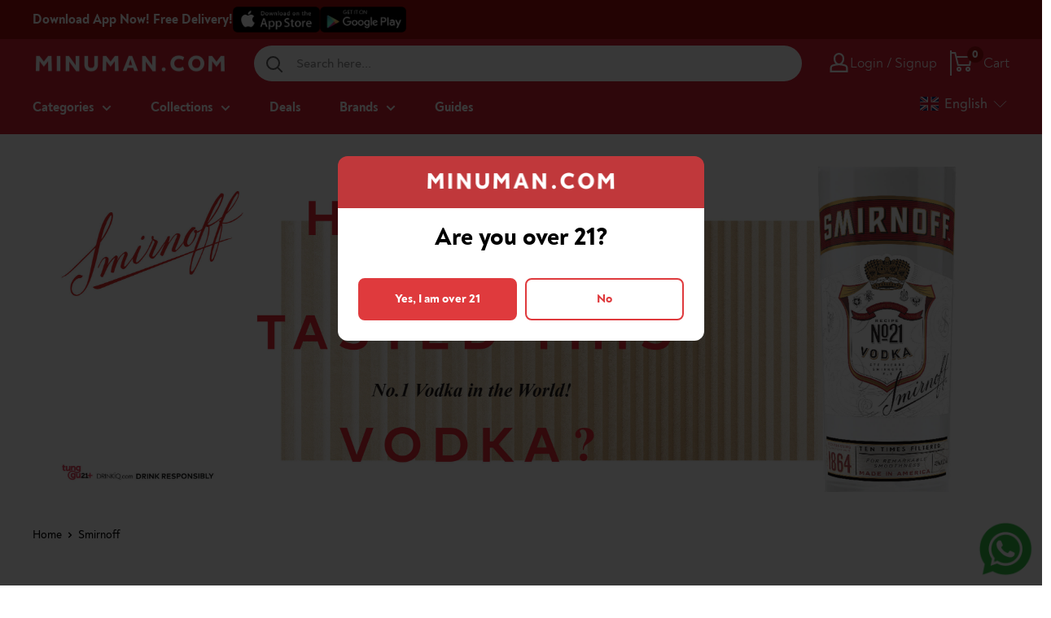

--- FILE ---
content_type: text/html; charset=utf-8
request_url: https://minuman.com/collections/smirnoff
body_size: 109506
content:
<!doctype html><html
  class="no-js"
  lang="en"
>
  <head>
    <meta charset="utf-8">
    <!--
      <meta name="viewport" content="width=device-width, initial-scale=1.0, height=device-height, minimum-scale=1.0, maximum-scale=1.0">
    -->
    <meta name="viewport" content="width=device-width, initial-scale=1.0">
    <meta name="theme-color" content="#d32234">
    <link rel="canonical" href="https://minuman.com/collections/smirnoff">
    
    <title>Buy Smirnoff Online | Fast and Free Delivery
</title><meta name="description" content="Smirnoff is the world’s number 1 Vodka. Get your exploration within 3 different Smirnoff bottle sizes available. Order now."> 
      <meta property="og:description" content="Smirnoff is the world’s number 1 Vodka. Get your exploration within 3 different Smirnoff bottle sizes available. Order now.">	
	  <meta name="twitter:description" content="Smirnoff is the world’s number 1 Vodka. Get your exploration within 3 different Smirnoff bottle sizes available. Order now.">
<link rel="shortcut icon" href="//minuman.com/cdn/shop/files/MINUMAN-APP-LOGO_96x96.jpg?v=1694148216" type="image/png"><script src="https://ajax.googleapis.com/ajax/libs/jquery/2.1.3/jquery.min.js"></script>
    <link rel="preload" as="style" href="//minuman.com/cdn/shop/t/87/assets/theme.css?v=157777028373650342401757315063">
    <link rel="preload" as="script" href="//minuman.com/cdn/shop/t/87/assets/theme.js?v=68511964593725268491758598234">
    <script>
   $( document ).ready(function() {
     
 function removeItem() {
   console.log('removeItem');
   let variantId =  41929498919106;
   
    $.ajax({
        type: 'POST',
        url: '/cart/change.js',
        dataType: 'json',
        data: {
            quantity: 0,
            id: variantId
        },success: function (data){
          console.log('removed');
 		}

   })
  }
     
  function call_ajax_cart() {
    

        $.ajax({
          type: 'GET',
          url: '/cart.js',
          async: false,
          cache: false,
          dataType: 'json',
           success: function (data) {
             
        

    var product_free = 'false';
    var check_free = 'false';
     var min_qty = 18;
      var data_qty = 0;
    
             
             if(product_free == 'true'){
               if(check_free == 'false'){
               	removeItem();
               }
               
               if(data_qty < min_qty){
               	removeItem();
               }
             
             }
             
             console.log(data_qty);

             
           }
          
        });
  }
     
     call_ajax_cart();
   
   });
</script>
<meta property="og:type" content="website">
  <meta property="og:title" content="Smirnoff">
  <meta property="og:image" content="http://minuman.com/cdn/shop/collections/Smirnoff_Logo.png?v=1611910628">
  <meta property="og:image:secure_url" content="https://minuman.com/cdn/shop/collections/Smirnoff_Logo.png?v=1611910628">
  <meta property="og:image:width" content="3600">
  <meta property="og:image:height" content="3600"><meta property="og:description" content="Smirnoff is the world’s number 1 Vodka. Get your exploration within 3 different Smirnoff bottle sizes available. Order now."><meta property="og:url" content="https://minuman.com/collections/smirnoff">
<meta property="og:site_name" content="minuman.com"><meta name="twitter:card" content="summary"><meta name="twitter:title" content="Smirnoff">
  <meta name="twitter:description" content="Smirnoff is the world’s number 1 Vodka with triple distillations and 10 times filtration process, that imparts smoothness through every drops. It’s made to accompany your exploration of taste as you can explore this Vodka with various ingredients, to be enjoyed in every occasion in an extraordinary way, #TheSmirnoffWay! Get your exploration within 3 different Smirnoff bottle sizes available: Smirnoff 750ml, 375ml, 200ml.">
  <meta name="twitter:image" content="https://minuman.com/cdn/shop/collections/Smirnoff_Logo_600x600_crop_center.png?v=1611910628">
    <link rel="preload" href="//minuman.com/cdn/fonts/barlow/barlow_n6.329f582a81f63f125e63c20a5a80ae9477df68e1.woff2" as="font" type="font/woff2" crossorigin><link rel="preload" href="//minuman.com/cdn/fonts/barlow/barlow_n5.a193a1990790eba0cc5cca569d23799830e90f07.woff2" as="font" type="font/woff2" crossorigin><style>
  @font-face {
  font-family: Barlow;
  font-weight: 600;
  font-style: normal;
  font-display: swap;
  src: url("//minuman.com/cdn/fonts/barlow/barlow_n6.329f582a81f63f125e63c20a5a80ae9477df68e1.woff2") format("woff2"),
       url("//minuman.com/cdn/fonts/barlow/barlow_n6.0163402e36247bcb8b02716880d0b39568412e9e.woff") format("woff");
}

  @font-face {
  font-family: Barlow;
  font-weight: 500;
  font-style: normal;
  font-display: swap;
  src: url("//minuman.com/cdn/fonts/barlow/barlow_n5.a193a1990790eba0cc5cca569d23799830e90f07.woff2") format("woff2"),
       url("//minuman.com/cdn/fonts/barlow/barlow_n5.ae31c82169b1dc0715609b8cc6a610b917808358.woff") format("woff");
}

@font-face {
  font-family: Barlow;
  font-weight: 600;
  font-style: normal;
  font-display: swap;
  src: url("//minuman.com/cdn/fonts/barlow/barlow_n6.329f582a81f63f125e63c20a5a80ae9477df68e1.woff2") format("woff2"),
       url("//minuman.com/cdn/fonts/barlow/barlow_n6.0163402e36247bcb8b02716880d0b39568412e9e.woff") format("woff");
}

@font-face {
  font-family: Barlow;
  font-weight: 600;
  font-style: italic;
  font-display: swap;
  src: url("//minuman.com/cdn/fonts/barlow/barlow_i6.5a22bd20fb27bad4d7674cc6e666fb9c77d813bb.woff2") format("woff2"),
       url("//minuman.com/cdn/fonts/barlow/barlow_i6.1c8787fcb59f3add01a87f21b38c7ef797e3b3a1.woff") format("woff");
}


  @font-face {
  font-family: Barlow;
  font-weight: 700;
  font-style: normal;
  font-display: swap;
  src: url("//minuman.com/cdn/fonts/barlow/barlow_n7.691d1d11f150e857dcbc1c10ef03d825bc378d81.woff2") format("woff2"),
       url("//minuman.com/cdn/fonts/barlow/barlow_n7.4fdbb1cb7da0e2c2f88492243ffa2b4f91924840.woff") format("woff");
}

  @font-face {
  font-family: Barlow;
  font-weight: 500;
  font-style: italic;
  font-display: swap;
  src: url("//minuman.com/cdn/fonts/barlow/barlow_i5.714d58286997b65cd479af615cfa9bb0a117a573.woff2") format("woff2"),
       url("//minuman.com/cdn/fonts/barlow/barlow_i5.0120f77e6447d3b5df4bbec8ad8c2d029d87fb21.woff") format("woff");
}

  @font-face {
  font-family: Barlow;
  font-weight: 700;
  font-style: italic;
  font-display: swap;
  src: url("//minuman.com/cdn/fonts/barlow/barlow_i7.50e19d6cc2ba5146fa437a5a7443c76d5d730103.woff2") format("woff2"),
       url("//minuman.com/cdn/fonts/barlow/barlow_i7.47e9f98f1b094d912e6fd631cc3fe93d9f40964f.woff") format("woff");
}


  :root {
    --default-text-font-size : 15px;
    --base-text-font-size    : 16px;
    --heading-font-family    : Barlow, sans-serif;
    --heading-font-weight    : 600;
    --heading-font-style     : normal;
    --text-font-family       : Barlow, sans-serif;
    --text-font-weight       : 500;
    --text-font-style        : normal;
    --text-font-bolder-weight: 600;
    --text-link-decoration   : underline;

    --text-color               : #000000;
    --text-color-rgb           : 0, 0, 0;
    --heading-color            : #000000;
    --border-color             : rgba(0,0,0,0);
    --border-color-rgb         : 0, 0, 0;
    --form-border-color        : rgba(0, 0, 0, 0.0);
    --accent-color             : #d32234;
    --accent-color-rgb         : 211, 34, 52;
    --link-color               : #d32234;
    --link-color-hover         : #911724;
    --background               : #ffffff;
    --secondary-background     : #ffffff;
    --secondary-background-rgb : 255, 255, 255;
    --accent-background        : rgba(211, 34, 52, 0.08);

    --input-background: #ffffff;

    --error-color       : #d32234;
    --error-background  : rgba(211, 34, 52, 0.07);
    --success-color     : #00aa00;
    --success-background: rgba(0, 170, 0, 0.11);

    --primary-button-background      : #d32234;
    --primary-button-background-rgb  : 211, 34, 52;
    --primary-button-text-color      : #ffffff;
    --secondary-button-background    : #fad6cc;
    --secondary-button-background-rgb: 250, 214, 204;
    --secondary-button-text-color    : #000000;

    --header-background      : #d32234;
    --header-text-color      : #ffffff;
    --header-light-text-color: #a3afef;
    --header-border-color    : rgba(163, 175, 239, 0.3);
    --header-accent-color    : #9f0f0f;

    --footer-background-color:    #d32234;
    --footer-heading-text-color:  #ffffff;
    --footer-body-text-color:     #ffffff;
    --footer-body-text-color-rgb: 255, 255, 255;
    --footer-accent-color:        #ffffff;
    --footer-accent-color-rgb:    255, 255, 255;
    --footer-border:              none;

    --flickity-arrow-color: rgba(0, 0, 0, 0.0);--product-on-sale-accent           : #d32234;
    --product-on-sale-accent-rgb       : 211, 34, 52;
    --product-on-sale-color            : #ffffff;
    --product-in-stock-color           : #008a00;
    --product-low-stock-color          : #d32234;
    --product-sold-out-color           : #8a9297;
    --product-custom-label-1-background: #008a00;
    --product-custom-label-1-color     : #ffffff;
    --product-custom-label-2-background: #00a500;
    --product-custom-label-2-color     : #ffffff;
    --product-review-star-color        : #ffbd00;

    --product-card-price               : #252525;
    --product-card-compare-price       : #d3d5d4;
    --product-card-highlight-price     : #08ac5f;
    --product-card-onsale              : #fffc00;

    --mobile-container-gutter : 20px;
    --desktop-container-gutter: 40px;

    /* Shopify related variables */
    --payment-terms-background-color: #ffffff;
  }
</style>

<script>
  // IE11 does not have support for CSS variables, so we have to polyfill them
  if (!(((window || {}).CSS || {}).supports && window.CSS.supports('(--a: 0)'))) {
    const script = document.createElement('script');
    script.type = 'text/javascript';
    script.src = 'https://cdn.jsdelivr.net/npm/css-vars-ponyfill@2';
    script.onload = function () {
      cssVars({});
    };

    document.getElementsByTagName('head')[0].appendChild(script);
  }
</script>


    <script>window.performance && window.performance.mark && window.performance.mark('shopify.content_for_header.start');</script><meta name="google-site-verification" content="-jUlk3bcbSxEOULMh8D7hNtdxM9K2FO0PKhzF_GXDNk">
<meta id="shopify-digital-wallet" name="shopify-digital-wallet" content="/49976606874/digital_wallets/dialog">
<link rel="alternate" type="application/atom+xml" title="Feed" href="/collections/smirnoff.atom" />
<link rel="alternate" hreflang="x-default" href="https://minuman.com/collections/smirnoff">
<link rel="alternate" hreflang="en-ID" href="https://minuman.com/collections/smirnoff">
<link rel="alternate" hreflang="id-ID" href="https://minuman.com/id/collections/smirnoff">
<link rel="alternate" hreflang="zh-Hans-ID" href="https://minuman.com/zh/collections/smirnoff">
<link rel="alternate" type="application/json+oembed" href="https://minuman.com/collections/smirnoff.oembed">
<script async="async" src="/checkouts/internal/preloads.js?locale=en-ID"></script>
<script id="shopify-features" type="application/json">{"accessToken":"a6cf322efb9b252f532ed22ce3e0d682","betas":["rich-media-storefront-analytics"],"domain":"minuman.com","predictiveSearch":true,"shopId":49976606874,"locale":"en"}</script>
<script>var Shopify = Shopify || {};
Shopify.shop = "minumancom.myshopify.com";
Shopify.locale = "en";
Shopify.currency = {"active":"IDR","rate":"1.0"};
Shopify.country = "ID";
Shopify.theme = {"name":"MINUMAN - V.9 *Master","id":128782860482,"schema_name":"Minuman","schema_version":"1","theme_store_id":null,"role":"main"};
Shopify.theme.handle = "null";
Shopify.theme.style = {"id":null,"handle":null};
Shopify.cdnHost = "minuman.com/cdn";
Shopify.routes = Shopify.routes || {};
Shopify.routes.root = "/";</script>
<script type="module">!function(o){(o.Shopify=o.Shopify||{}).modules=!0}(window);</script>
<script>!function(o){function n(){var o=[];function n(){o.push(Array.prototype.slice.apply(arguments))}return n.q=o,n}var t=o.Shopify=o.Shopify||{};t.loadFeatures=n(),t.autoloadFeatures=n()}(window);</script>
<script id="shop-js-analytics" type="application/json">{"pageType":"collection"}</script>
<script defer="defer" async type="module" src="//minuman.com/cdn/shopifycloud/shop-js/modules/v2/client.init-shop-cart-sync_C5BV16lS.en.esm.js"></script>
<script defer="defer" async type="module" src="//minuman.com/cdn/shopifycloud/shop-js/modules/v2/chunk.common_CygWptCX.esm.js"></script>
<script type="module">
  await import("//minuman.com/cdn/shopifycloud/shop-js/modules/v2/client.init-shop-cart-sync_C5BV16lS.en.esm.js");
await import("//minuman.com/cdn/shopifycloud/shop-js/modules/v2/chunk.common_CygWptCX.esm.js");

  window.Shopify.SignInWithShop?.initShopCartSync?.({"fedCMEnabled":true,"windoidEnabled":true});

</script>
<script>(function() {
  var isLoaded = false;
  function asyncLoad() {
    if (isLoaded) return;
    isLoaded = true;
    var urls = ["https:\/\/nudgify.ams3.cdn.digitaloceanspaces.com\/shopify.js?uuid=80c4b78e-8d64-407e-a4ce-c295ded1a1c1\u0026shop=minumancom.myshopify.com"];
    for (var i = 0; i < urls.length; i++) {
      var s = document.createElement('script');
      s.type = 'text/javascript';
      s.async = true;
      s.src = urls[i];
      var x = document.getElementsByTagName('script')[0];
      x.parentNode.insertBefore(s, x);
    }
  };
  if(window.attachEvent) {
    window.attachEvent('onload', asyncLoad);
  } else {
    window.addEventListener('load', asyncLoad, false);
  }
})();</script>
<script id="__st">var __st={"a":49976606874,"offset":25200,"reqid":"3e91a0b0-fb99-4895-8b5d-d8e1ab10c309-1768837810","pageurl":"minuman.com\/collections\/smirnoff","u":"eaf9679050e1","p":"collection","rtyp":"collection","rid":225107509402};</script>
<script>window.ShopifyPaypalV4VisibilityTracking = true;</script>
<script id="captcha-bootstrap">!function(){'use strict';const t='contact',e='account',n='new_comment',o=[[t,t],['blogs',n],['comments',n],[t,'customer']],c=[[e,'customer_login'],[e,'guest_login'],[e,'recover_customer_password'],[e,'create_customer']],r=t=>t.map((([t,e])=>`form[action*='/${t}']:not([data-nocaptcha='true']) input[name='form_type'][value='${e}']`)).join(','),a=t=>()=>t?[...document.querySelectorAll(t)].map((t=>t.form)):[];function s(){const t=[...o],e=r(t);return a(e)}const i='password',u='form_key',d=['recaptcha-v3-token','g-recaptcha-response','h-captcha-response',i],f=()=>{try{return window.sessionStorage}catch{return}},m='__shopify_v',_=t=>t.elements[u];function p(t,e,n=!1){try{const o=window.sessionStorage,c=JSON.parse(o.getItem(e)),{data:r}=function(t){const{data:e,action:n}=t;return t[m]||n?{data:e,action:n}:{data:t,action:n}}(c);for(const[e,n]of Object.entries(r))t.elements[e]&&(t.elements[e].value=n);n&&o.removeItem(e)}catch(o){console.error('form repopulation failed',{error:o})}}const l='form_type',E='cptcha';function T(t){t.dataset[E]=!0}const w=window,h=w.document,L='Shopify',v='ce_forms',y='captcha';let A=!1;((t,e)=>{const n=(g='f06e6c50-85a8-45c8-87d0-21a2b65856fe',I='https://cdn.shopify.com/shopifycloud/storefront-forms-hcaptcha/ce_storefront_forms_captcha_hcaptcha.v1.5.2.iife.js',D={infoText:'Protected by hCaptcha',privacyText:'Privacy',termsText:'Terms'},(t,e,n)=>{const o=w[L][v],c=o.bindForm;if(c)return c(t,g,e,D).then(n);var r;o.q.push([[t,g,e,D],n]),r=I,A||(h.body.append(Object.assign(h.createElement('script'),{id:'captcha-provider',async:!0,src:r})),A=!0)});var g,I,D;w[L]=w[L]||{},w[L][v]=w[L][v]||{},w[L][v].q=[],w[L][y]=w[L][y]||{},w[L][y].protect=function(t,e){n(t,void 0,e),T(t)},Object.freeze(w[L][y]),function(t,e,n,w,h,L){const[v,y,A,g]=function(t,e,n){const i=e?o:[],u=t?c:[],d=[...i,...u],f=r(d),m=r(i),_=r(d.filter((([t,e])=>n.includes(e))));return[a(f),a(m),a(_),s()]}(w,h,L),I=t=>{const e=t.target;return e instanceof HTMLFormElement?e:e&&e.form},D=t=>v().includes(t);t.addEventListener('submit',(t=>{const e=I(t);if(!e)return;const n=D(e)&&!e.dataset.hcaptchaBound&&!e.dataset.recaptchaBound,o=_(e),c=g().includes(e)&&(!o||!o.value);(n||c)&&t.preventDefault(),c&&!n&&(function(t){try{if(!f())return;!function(t){const e=f();if(!e)return;const n=_(t);if(!n)return;const o=n.value;o&&e.removeItem(o)}(t);const e=Array.from(Array(32),(()=>Math.random().toString(36)[2])).join('');!function(t,e){_(t)||t.append(Object.assign(document.createElement('input'),{type:'hidden',name:u})),t.elements[u].value=e}(t,e),function(t,e){const n=f();if(!n)return;const o=[...t.querySelectorAll(`input[type='${i}']`)].map((({name:t})=>t)),c=[...d,...o],r={};for(const[a,s]of new FormData(t).entries())c.includes(a)||(r[a]=s);n.setItem(e,JSON.stringify({[m]:1,action:t.action,data:r}))}(t,e)}catch(e){console.error('failed to persist form',e)}}(e),e.submit())}));const S=(t,e)=>{t&&!t.dataset[E]&&(n(t,e.some((e=>e===t))),T(t))};for(const o of['focusin','change'])t.addEventListener(o,(t=>{const e=I(t);D(e)&&S(e,y())}));const B=e.get('form_key'),M=e.get(l),P=B&&M;t.addEventListener('DOMContentLoaded',(()=>{const t=y();if(P)for(const e of t)e.elements[l].value===M&&p(e,B);[...new Set([...A(),...v().filter((t=>'true'===t.dataset.shopifyCaptcha))])].forEach((e=>S(e,t)))}))}(h,new URLSearchParams(w.location.search),n,t,e,['guest_login'])})(!0,!0)}();</script>
<script integrity="sha256-4kQ18oKyAcykRKYeNunJcIwy7WH5gtpwJnB7kiuLZ1E=" data-source-attribution="shopify.loadfeatures" defer="defer" src="//minuman.com/cdn/shopifycloud/storefront/assets/storefront/load_feature-a0a9edcb.js" crossorigin="anonymous"></script>
<script data-source-attribution="shopify.dynamic_checkout.dynamic.init">var Shopify=Shopify||{};Shopify.PaymentButton=Shopify.PaymentButton||{isStorefrontPortableWallets:!0,init:function(){window.Shopify.PaymentButton.init=function(){};var t=document.createElement("script");t.src="https://minuman.com/cdn/shopifycloud/portable-wallets/latest/portable-wallets.en.js",t.type="module",document.head.appendChild(t)}};
</script>
<script data-source-attribution="shopify.dynamic_checkout.buyer_consent">
  function portableWalletsHideBuyerConsent(e){var t=document.getElementById("shopify-buyer-consent"),n=document.getElementById("shopify-subscription-policy-button");t&&n&&(t.classList.add("hidden"),t.setAttribute("aria-hidden","true"),n.removeEventListener("click",e))}function portableWalletsShowBuyerConsent(e){var t=document.getElementById("shopify-buyer-consent"),n=document.getElementById("shopify-subscription-policy-button");t&&n&&(t.classList.remove("hidden"),t.removeAttribute("aria-hidden"),n.addEventListener("click",e))}window.Shopify?.PaymentButton&&(window.Shopify.PaymentButton.hideBuyerConsent=portableWalletsHideBuyerConsent,window.Shopify.PaymentButton.showBuyerConsent=portableWalletsShowBuyerConsent);
</script>
<script data-source-attribution="shopify.dynamic_checkout.cart.bootstrap">document.addEventListener("DOMContentLoaded",(function(){function t(){return document.querySelector("shopify-accelerated-checkout-cart, shopify-accelerated-checkout")}if(t())Shopify.PaymentButton.init();else{new MutationObserver((function(e,n){t()&&(Shopify.PaymentButton.init(),n.disconnect())})).observe(document.body,{childList:!0,subtree:!0})}}));
</script>

<script>window.performance && window.performance.mark && window.performance.mark('shopify.content_for_header.end');</script>

    <link rel="stylesheet" href="//minuman.com/cdn/shop/t/87/assets/theme.css?v=157777028373650342401757315063">
    <link rel="stylesheet" href="//minuman.com/cdn/shop/t/87/assets/custom.css?v=1708283567202546101764647196">
    <link rel="stylesheet" href="//minuman.com/cdn/shop/t/87/assets/responsive.css?v=18205129390508015111744603988"><link href="//minuman.com/cdn/shop/t/87/assets/header-no-logo.css?v=175382974867620292561744603979" rel="stylesheet" type="text/css" media="all" />
      <style data-shopify>
        @media screen and (max-width: 640px) {
          .search-bar__inner {
            left: -87px !important;
          }
        }
      </style>



  <script type="application/ld+json">
  {
    "@context": "http://schema.org",
    "@type": "BreadcrumbList",
  "itemListElement": [{
      "@type": "ListItem",
      "position": 1,
      "name": "Home",
      "item": "https://minuman.com"
    },{
          "@type": "ListItem",
          "position": 2,
          "name": "Smirnoff",
          "item": "https://minuman.com/collections/smirnoff"
        }]
  }
  </script>


    <style type="text/css">
      .ly-switcher-wrapper {
        visibility: visible !important;
      }
      

      @media screen and (max-width: 768px) {
        #shopify-section-template--15370656219330__featured-collection {
          margin-top: 16px !important;
        }

        .mini-cart__recap {
          padding-bottom: 80px !important;
        }
      }
    </style>

    <script>
      
      window.theme = {
        pageType: "collection",
        cartCount: 0,
        moneyFormat: "IDR {{amount_no_decimals}}",
        moneyWithCurrencyFormat: "IDR {{amount_no_decimals}}",
        currencyCodeEnabled: false,
        showDiscount: true,
        discountMode: "percentage",
        searchMode: "product",
        searchUnavailableProducts: "show",
        cartType: "drawer"
      };

      window.routes = {
        rootUrl: "\/",
        rootUrlWithoutSlash: '',
        cartUrl: "\/cart",
        cartAddUrl: "\/cart\/add",
        cartChangeUrl: "\/cart\/change",
        searchUrl: "\/search",
        productRecommendationsUrl: "\/recommendations\/products"
      };

      window.languages = {
        productRegularPrice: "Regular price",
        productSalePrice: "Sale price",
        collectionOnSaleLabel: "Save {{savings}}",
        productFormUnavailable: "Unavailable",
        productFormAddToCart: "Add to cart",
        productFormSoldOut: "Sold out",
        productAdded: "Product has been added to your cart",
        productAddedShort: "Added!",
        shippingEstimatorNoResults: "No shipping could be found for your address.",
        shippingEstimatorOneResult: "There is one shipping rate for your address:",
        shippingEstimatorMultipleResults: "There are {{count}} shipping rates for your address:",
        shippingEstimatorErrors: "There are some errors:"
      };

      window.lazySizesConfig = {
        loadHidden: false,
        hFac: 0.8,
        expFactor: 3,
        customMedia: {
          '--phone': '(max-width: 640px)',
          '--tablet': '(min-width: 641px) and (max-width: 1023px)',
          '--lap': '(min-width: 1024px)'
        }
      };

      document.documentElement.className = document.documentElement.className.replace('no-js', 'js');
    </script><script src="//minuman.com/cdn/shop/t/87/assets/theme.js?v=68511964593725268491758598234" defer></script>
    <script src="//minuman.com/cdn/shop/t/87/assets/custom.js?v=172952501874198489031758597885" defer></script>
    <script src="//minuman.com/cdn/shop/t/87/assets/clipboard.js?v=125919910027621450951731915250" defer></script><script>
        (function () {
          window.onpageshow = function () {
            // We force re-freshing the cart content onpageshow, as most browsers will serve a cache copy when hitting the
            // back button, which cause staled data
            document.documentElement.dispatchEvent(
              new CustomEvent('cart:refresh', {
                bubbles: true,
                detail: { scrollToTop: false },
              })
            );
          };
        })();
      </script><script type="text/javascript">
      window.onload = function () {
        var checkout_button_purchase = window.document.getElementsByName('checkout')[0];
        var button_buy_now = window.document.getElementsByClassName('shopify-payment-button')[0];
        console.log('Gads by Wh is tracked');
        if (checkout_button_purchase) {
          checkout_button_purchase.addEventListener('click', function () {
            console.log('checkoutbutton is triggered');
            console.log('cart value is :' + window.swymCart.original_total_price / 100);
            dataLayer.push({
              event: 'checkoutPurchase',
              'add-to-cart-value': window.swymCart.original_total_price / 100,
            });
          });
        }
        if (button_buy_now) {
          button_buy_now.addEventListener('click', function () {
            console.log('buy now button is triggered');
            console.log('cart value is :' + window.swymCart.original_total_price / 100);
            dataLayer.push({
              event: 'buyNow',
              'add-to-cart-value': window.swymCart.original_total_price / 100,
            });
          });
        }

        $('#shopify-section-template--15370656219330__164085213544997647 .grids-images-items img').attr({
          width: '430',
          height: '215',
        });
        $('#sectionID_template--15370656219330__1640158847d4fdfebc .grids-images-items img').attr({
          width: '305',
          height: '305',
        });
        $('img.customer-image__greeting').attr({ width: '70', height: '70' });
        $('.customer-image__greeting').attr('alt', 'Button Whatsapp');
        $('.header__logo-link img').attr('alt', 'Logo Minuman');
        $('.template-index .product-item__action-list .newquickview').attr('aria-label', 'Open popup');
        $('.template-index .product-item__action-list .newcart').attr('aria-label', 'Add to cart');
        $('.header__cart-icon').removeAttr('aria-expanded');
      };
    </script>

    <link href="//minuman.com/cdn/shop/t/87/assets/tw-output.css?v=158924473763866295381763030794" rel="stylesheet" type="text/css" media="all" />
  <!-- BEGIN app block: shopify://apps/langify/blocks/langify/b50c2edb-8c63-4e36-9e7c-a7fdd62ddb8f --><!-- BEGIN app snippet: ly-switcher-factory -->




<style>
  .ly-switcher-wrapper.ly-hide, .ly-recommendation.ly-hide, .ly-recommendation .ly-submit-btn {
    display: none !important;
  }

  #ly-switcher-factory-template {
    display: none;
  }.ly-languages-switcher ul > li[key="en"] {
        order: 1 !important;
      }
      .ly-popup-modal .ly-popup-modal-content ul > li[key="en"],
      .ly-languages-switcher.ly-links a[data-language-code="en"] {
        order: 1 !important;
      }.ly-languages-switcher ul > li[key="id"] {
        order: 2 !important;
      }
      .ly-popup-modal .ly-popup-modal-content ul > li[key="id"],
      .ly-languages-switcher.ly-links a[data-language-code="id"] {
        order: 2 !important;
      }.ly-languages-switcher ul > li[key="zh-CN"] {
        order: 3 !important;
      }
      .ly-popup-modal .ly-popup-modal-content ul > li[key="zh-CN"],
      .ly-languages-switcher.ly-links a[data-language-code="zh-CN"] {
        order: 3 !important;
      }.ly-languages-switcher ul > li[key="ja"] {
        order: 4 !important;
      }
      .ly-popup-modal .ly-popup-modal-content ul > li[key="ja"],
      .ly-languages-switcher.ly-links a[data-language-code="ja"] {
        order: 4 !important;
      }
      .ly-breakpoint-1 { display: none; }
      @media (min-width:0px) and (max-width: 767px ) {
        .ly-breakpoint-1 { display: flex; }

        .ly-recommendation .ly-banner-content, 
        .ly-recommendation .ly-popup-modal-content {
          font-size: 14px !important;
          color: #000 !important;
          background: #fff !important;
          border-radius: 0px !important;
          border-width: 0px !important;
          border-color: #000 !important;
        }
        .ly-recommendation-form button[type="submit"] {
          font-size: 14px !important;
          color: #fff !important;
          background: #999 !important;
        }
      }
      .ly-breakpoint-2 { display: none; }
      @media (min-width:768px)  {
        .ly-breakpoint-2 { display: flex; }

        .ly-recommendation .ly-banner-content, 
        .ly-recommendation .ly-popup-modal-content {
          font-size: 14px !important;
          color: #000 !important;
          background: #fff !important;
          border-radius: 0px !important;
          border-width: 0px !important;
          border-color: #000 !important;
        }
        .ly-recommendation-form button[type="submit"] {
          font-size: 14px !important;
          color: #fff !important;
          background: #999 !important;
        }
      }


  
    .ly-custom-dropdown-switcher.ly-is-open ul.ly-custom-dropdown-list {
	background: #fff !important;
  width: unset;
  min-width: unset;
  border: 1px solid #b2b2b2 !important;
  margin-top: 8px;
  padding: 8px 0 !important
}

.ly-custom-dropdown-list {
	width: unset;
}

.ly-custom-dropdown-current {
	color: #fff !important;
}

.ly-custom-dropdown-current .ly-arrow svg path {
	stroke: #fff
}

.ly-custom-dropdown-list > li {
	padding: 4px 12px !important
}

.ly-flag-icon {
    background-size: cover;
}
  
</style>


<template id="ly-switcher-factory-template">
<div data-breakpoint="0" class="ly-switcher-wrapper ly-breakpoint-1 custom ly-custom ly-hide" style="font-size: 14px; "><select tabindex="0" aria-label="Selected language: English" data-breakpoint="0" class="ly-languages-switcher ly-native-select  ly-bright-theme" style="background: #fff; color: #000;  margin: 0px 0px;  padding: 0px 0px;  border-style: solid; border-width: 0px; border-radius: 0px; border-color: #000;"><option data-country-code="en"
 data-currency-code=""
                  data-language-code="en" selected="selected" value="en" style=" padding: 0px 0px;">English</option><option
 data-currency-code=""
                  data-language-code="id" data-domain="https://minuman.com/id/collections/smirnoff" value="id" style=" padding: 0px 0px;">Indonesian</option><option
 data-currency-code=""
                  data-language-code="zh-CN" data-domain="https://minuman.com/zh/collections/smirnoff" value="zh-CN" style=" padding: 0px 0px;">Chinese (Simplified)</option></select></div>

<div data-breakpoint="768" class="ly-switcher-wrapper ly-breakpoint-2 custom ly-custom ly-is-transparent ly-hide" style="font-size: 17px; "><div data-dropup="false" onclick="langify.switcher.toggleSwitcherOpen(this)" class="ly-languages-switcher ly-custom-dropdown-switcher ly-bright-theme ly-is-transparent" style=" margin: 8px 0px;">
          <span role="button" tabindex="0" aria-label="Selected language: English" aria-expanded="false" aria-controls="languagesSwitcherList-2" class="ly-custom-dropdown-current" style="color: #000;  border-style: solid; border-width: 0px; border-radius: 0px; border-color: #000;  padding: 0px 0px;"><i class="ly-icon ly-flag-icon ly-flag-icon-en en  ly-flag-rounded"></i><span class="ly-custom-dropdown-current-inner ly-custom-dropdown-current-inner-text">English
</span>
<div aria-hidden="true" class="ly-arrow ly-arrow-black stroke" style="vertical-align: middle; width: 17.0px; height: 17.0px;">
        <svg xmlns="http://www.w3.org/2000/svg" viewBox="0 0 17.0 17.0" height="17.0px" width="17.0px" style="position: absolute;">
          <path d="M1 5.25 L8.5 12.75 L16.0 5.25" fill="transparent" stroke="#000" stroke-width="1px"/>
        </svg>
      </div>
          </span>
          <ul id="languagesSwitcherList-2" role="list" class="ly-custom-dropdown-list ly-is-open ly-bright-theme" style="color: #000;  border-style: solid; border-width: 0px; border-radius: 0px; border-color: #000;"><li key="en-en" style="color: #000;  margin: 8px 0px; padding: 0px 0px;" tabindex="-1">
                  <a class="ly-custom-dropdown-list-element ly-languages-switcher-link ly-bright-theme"
                    href="#"
                      data-language-code="en" data-country-code="en"
 data-currency-code=""
                    
                    data-ly-locked="true" rel="nofollow"><i class="ly-icon ly-flag-icon ly-flag-icon-en-en ly-flag-rounded"></i><span class="ly-custom-dropdown-list-element-right">English</span></a>
                </li><li key="id" style="color: #000;  margin: 8px 0px; padding: 0px 0px;" tabindex="-1">
                  <a class="ly-custom-dropdown-list-element ly-languages-switcher-link ly-bright-theme"
                    href="https://minuman.com/id/collections/smirnoff"
                      data-language-code="id"
 data-currency-code=""
                    
                    data-ly-locked="true" rel="nofollow"><i class="ly-icon ly-flag-icon ly-flag-icon-id ly-flag-rounded"></i><span class="ly-custom-dropdown-list-element-right">Indonesian</span></a>
                </li><li key="zh-CN" style="color: #000;  margin: 8px 0px; padding: 0px 0px;" tabindex="-1">
                  <a class="ly-custom-dropdown-list-element ly-languages-switcher-link ly-bright-theme"
                    href="https://minuman.com/zh/collections/smirnoff"
                      data-language-code="zh-CN"
 data-currency-code=""
                    
                    data-ly-locked="true" rel="nofollow"><i class="ly-icon ly-flag-icon ly-flag-icon-zh-CN ly-flag-rounded"></i><span class="ly-custom-dropdown-list-element-right">Chinese (Simplified)</span></a>
                </li></ul>
        </div></div>
</template><link rel="preload stylesheet" href="https://cdn.shopify.com/extensions/019a5e5e-a484-720d-b1ab-d37a963e7bba/extension-langify-79/assets/langify-flags.css" as="style" media="print" onload="this.media='all'; this.onload=null;"><!-- END app snippet -->

<script>
  var langify = window.langify || {};
  var customContents = {};
  var customContents_image = {};
  var langifySettingsOverwrites = {};
  var defaultSettings = {
    debug: false,               // BOOL : Enable/disable console logs
    observe: true,              // BOOL : Enable/disable the entire mutation observer (off switch)
    observeLinks: false,
    observeImages: true,
    observeCustomContents: true,
    maxMutations: 5,
    timeout: 100,               // INT : Milliseconds to wait after a mutation, before the next mutation event will be allowed for the element
    linksBlacklist: [],
    usePlaceholderMatching: false
  };

  if(langify.settings) { 
    langifySettingsOverwrites = Object.assign({}, langify.settings);
    langify.settings = Object.assign(defaultSettings, langify.settings); 
  } else { 
    langify.settings = defaultSettings; 
  }langify.settings = Object.assign(langify.settings, {"debug":false,"lazyload":false,"observe":true,"observeLinks":false,"observeImages":false,"observeCustomContents":true,"linksBlacklist":[],"loadJquery":false,"nonStrict":false,"languageInCartAttribute":false}, langifySettingsOverwrites);
  

  langify.settings.theme = {"debug":false,"lazyload":false,"observe":true,"observeLinks":false,"observeImages":false,"observeCustomContents":true,"linksBlacklist":[],"loadJquery":false,"nonStrict":false,"languageInCartAttribute":false};
  langify.settings.switcher = {"customCSS":".ly-custom-dropdown-switcher.ly-is-open ul.ly-custom-dropdown-list {\n\tbackground: #fff !important;\n  width: unset;\n  min-width: unset;\n  border: 1px solid #b2b2b2 !important;\n  margin-top: 8px;\n  padding: 8px 0 !important\n}\n\n.ly-custom-dropdown-list {\n\twidth: unset;\n}\n\n.ly-custom-dropdown-current {\n\tcolor: #fff !important;\n}\n\n.ly-custom-dropdown-current .ly-arrow svg path {\n\tstroke: #fff\n}\n\n.ly-custom-dropdown-list \u003e li {\n\tpadding: 4px 12px !important\n}\n\n.ly-flag-icon {\n    background-size: cover;\n}","languageDetection":false,"languageDetectionDefault":"en","enableDefaultLanguage":false,"breakpoints":[{"key":0,"label":"0px","config":{"type":"native_select","corner":"bottom_left","position":"custom","show_flags":true,"rectangle_icons":true,"square_icons":false,"round_icons":false,"show_label":true,"show_custom_name":true,"show_name":false,"show_iso_code":false,"is_dark":false,"is_transparent":false,"is_dropup":false,"arrow_size":100,"arrow_width":1,"arrow_filled":false,"h_space":0,"v_space":0,"h_item_space":0,"v_item_space":0,"h_item_padding":0,"v_item_padding":0,"text_color":"#000","link_color":"#000","arrow_color":"#000","bg_color":"#fff","border_color":"#000","border_width":0,"border_radius":0,"fontsize":14,"recommendation_fontsize":14,"recommendation_border_width":0,"recommendation_border_radius":0,"recommendation_text_color":"#000","recommendation_link_color":"#000","recommendation_button_bg_color":"#999","recommendation_button_text_color":"#fff","recommendation_bg_color":"#fff","recommendation_border_color":"#000","show_currency_selector":false,"currency_switcher_enabled":false,"country_switcher_enabled":false,"switcherLabel":"show_custom_name","switcherIcons":"rectangle_icons","button_bg_color":"#999","button_text_color":"#fff","show_country_selector_inside_popup":false,"show_currency_selector_inside_popup":false}},{"key":768,"label":"1440px","config":{"type":"custom","corner":"top_right","position":"custom","show_flags":true,"rectangle_icons":false,"square_icons":false,"round_icons":true,"show_label":true,"show_custom_name":true,"show_name":false,"show_iso_code":false,"is_dark":false,"is_transparent":true,"is_dropup":false,"arrow_size":100,"arrow_width":1,"arrow_filled":false,"h_space":0,"v_space":0,"h_item_space":0,"v_item_space":8,"h_item_padding":0,"v_item_padding":0,"text_color":"#000","link_color":"#000","arrow_color":"#000","bg_color":"#fff","border_color":"#000","border_width":0,"border_radius":0,"fontsize":17,"button_bg_color":"#999","button_text_color":"#fff","recommendation_fontsize":14,"recommendation_border_width":0,"recommendation_border_radius":0,"recommendation_text_color":"#000","recommendation_link_color":"#000","recommendation_button_bg_color":"#999","recommendation_button_text_color":"#fff","recommendation_bg_color":"#fff","recommendation_border_color":"#000","currency_switcher_enabled":false,"show_currency_selector":false,"show_country_selector_inside_popup":false,"show_currency_selector_inside_popup":false,"country_switcher_enabled":false,"country_switcher_format":"[[country_name]] ([[country_currency_code]] [[country_currency_symbol]])","popup_switcher_type":"links_list","popup_show_world_icon":false,"use_submit_button":false,"switcherLabel":"show_custom_name","switcherIcons":"round_icons"}}],"languages":[{"iso_code":"en","root_url":"\/","name":"English","primary":true,"domain":false,"published":true,"custom_name":false},{"iso_code":"id","root_url":"\/id","name":"Indonesian","primary":false,"domain":false,"published":true,"custom_name":false},{"iso_code":"zh-CN","root_url":"\/zh-CN","name":"Chinese (Simplified)","primary":false,"domain":false,"published":true,"custom_name":false,"endonym_name":"Chinese (Simplified)"},{"iso_code":"ja","root_url":"\/ja","name":"Japanese","primary":false,"domain":false,"published":false,"custom_name":false,"endonym_name":"Japanese"}],"marketLanguages":[{"iso_code":"en","country_code":"en","currency_code":"","root_url":"\/","name":"English","custom_name":"English","primary":false,"domain":false,"published":true},{"iso_code":"id","country_code":null,"currency_code":"","root_url":"\/","name":"Indonesian","custom_name":"Indonesian","primary":false,"domain":"minuman.com\/id","published":true},{"iso_code":"zh-CN","country_code":null,"currency_code":"","root_url":"\/","name":"Chinese (Simplified)","custom_name":"Chinese","primary":false,"domain":"minuman.com\/zh","published":true}],"recommendation_enabled":false,"recommendation_type":"popup","recommendation_switcher_key":-1,"recommendation_strings":{},"switcher_strings":{"zh-CN":{"language_selector_label":"Chinese","button":""}},"recommendation":{"recommendation_backdrop_show":true,"recommendation_corner":"center_center","recommendation_banner_corner":"top","recommendation_fontsize":14,"recommendation_border_width":0,"recommendation_border_radius":0,"recommendation_text_color":"#000","recommendation_link_color":"#000","recommendation_button_bg_color":"#999","recommendation_button_text_color":"#fff","recommendation_bg_color":"#fff","recommendation_border_color":"#000"}};
  if(langify.settings.switcher === null) {
    langify.settings.switcher = {};
  }
  langify.settings.switcher.customIcons = null;

  langify.locale = langify.locale || {
    country_code: "ID",
    language_code: "en",
    currency_code: null,
    primary: true,
    iso_code: "en",
    root_url: "\/",
    language_id: "ly146617",
    shop_url: "https:\/\/minuman.com",
    domain_feature_enabled: {"minuman.com":[]},
    languages: [{
        iso_code: "en",
        root_url: "\/",
        domain: false,
      },{
        iso_code: "id",
        root_url: "\/id",
        domain: false,
      },{
        iso_code: "zh-CN",
        root_url: "\/zh-CN",
        domain: false,
      },{
        iso_code: "ja",
        root_url: "\/ja",
        domain: false,
      },]
  };

  langify.localization = {
    available_countries: ["Indonesia"],
    available_languages: [{"shop_locale":{"locale":"en","enabled":true,"primary":true,"published":true}},{"shop_locale":{"locale":"id","enabled":true,"primary":false,"published":true}},{"shop_locale":{"locale":"zh-CN","enabled":true,"primary":false,"published":true}}],
    country: "Indonesia",
    language: {"shop_locale":{"locale":"en","enabled":true,"primary":true,"published":true}},
    market: {
      handle: "id",
      id: 1536753858,
      metafields: {"error":"json not allowed for this object"},
    }
  };

  // Disable link correction ALWAYS on languages with mapped domains
  
  if(langify.locale.root_url == '/') {
    langify.settings.observeLinks = false;
  }


  function extractImageObject(val) {
  if (!val || val === '') return false;

  // Handle src-sets (e.g., "image_600x600.jpg 1x, image_1200x1200.jpg 2x")
  if (val.search(/([0-9]+w?h?x?,)/gi) > -1) {
    val = val.split(/([0-9]+w?h?x?,)/gi)[0];
  }

  const hostBegin = val.indexOf('//') !== -1 ? val.indexOf('//') : 0;
  const hostEnd = val.lastIndexOf('/') + 1;
  const host = val.substring(hostBegin, hostEnd);
  let afterHost = val.substring(hostEnd);

  // Remove query/hash fragments
  afterHost = afterHost.split('#')[0].split('?')[0];

  // Extract name before any Shopify modifiers or file extension
  // e.g., "photo_600x600_crop_center@2x.jpg" → "photo"
  const name = afterHost.replace(
    /(_[0-9]+x[0-9]*|_{width}x|_{size})?(_crop_(top|center|bottom|left|right))?(@[0-9]*x)?(\.progressive)?(\.(png\.jpg|jpe?g|png|gif|webp))?$/i,
    ''
  );

  // Extract file extension (if any)
  let type = '';
  const match = afterHost.match(/\.(png\.jpg|jpe?g|png|gif|webp)$/i);
  if (match) {
    type = match[1].replace('png.jpg', 'jpg'); // fix weird double-extension cases
  }

  // Clean file name with extension or suffixes normalized
  const file = afterHost.replace(
    /(_[0-9]+x[0-9]*|_{width}x|_{size})?(_crop_(top|center|bottom|left|right))?(@[0-9]*x)?(\.progressive)?(\.(png\.jpg|jpe?g|png|gif|webp))?$/i,
    type ? '.' + type : ''
  );

  return { host, name, type, file };
}



  /* Custom Contents Section*/
  var customContents = {};

  // Images Section
  

  

  

  

  

  

  

  

  

  

  

  

  

  

  

  

  

  

  

  

  

  

  

  

  

  

  

  

  

  

  

  

  

  

  

  

  

  

  

  

  

  

  

  

  

  

  

  

  

  

  

  

  

  

  

  

  

  

  

  

  

  

  

  

  

  

  

  

  

  

  

  

  

  

  

  

  

  

  

  

  

  

  

  

  

  

  

  

  

  

  

  

  

  

  

  

  

  

  

</script><link rel="preload stylesheet" href="https://cdn.shopify.com/extensions/019a5e5e-a484-720d-b1ab-d37a963e7bba/extension-langify-79/assets/langify-lib.css" as="style" media="print" onload="this.media='all'; this.onload=null;"><!-- END app block --><!-- BEGIN app block: shopify://apps/selly-promotion-pricing/blocks/app-embed-block/351afe80-738d-4417-9b66-e345ff249052 --><script>window.nfecShopVersion = '1768773398';window.nfecJsVersion = '449674';window.nfecCVersion = 74366</script> <!-- For special customization -->
<script id="tdf_pxrscript" class="tdf_script5" data-c="/fe\/loader_2.js">
Shopify = window.Shopify || {};
Shopify.shop = Shopify.shop || 'minumancom.myshopify.com';
Shopify.SMCPP = {};Shopify.SMCPP = {"id":1536753858,"t":"pd","c":1};Shopify.SMCPP.cfm = 'f1';Shopify.SMCPP.cer = '16969.950000';
</script>
<script src="https://d5zu2f4xvqanl.cloudfront.net/42/fe/loader_2.js?shop=minumancom.myshopify.com" async data-cookieconsent="ignore"></script>
<script>
!function(t){var e=function(e){var n,a;(n=t.createElement("script")).type="text/javascript",n.async=!0,n.src=e,(a=t.getElementsByTagName("script")[0]).parentNode.insertBefore(n,a)};setTimeout(function(){window.tdfInited||(window.altcdn=1,e("https://cdn.shopify.com/s/files/1/0013/1642/1703/t/1/assets/loader_2.js?shop=minumancom.myshopify.com&v=45"))},2689)}(document);
</script>
<!-- END app block --><!-- BEGIN app block: shopify://apps/oxi-social-login/blocks/social-login-embed/24ad60bc-8f09-42fa-807e-e5eda0fdae17 -->


<script>
    
        var vt = '1742261924';
    
        var oxi_data_scheme = 'light';
        if (document.querySelector('html').hasAttribute('data-scheme')) {
            oxi_data_scheme = document.querySelector('html').getAttribute('data-scheme');
        }
    function wfete(selector) {
    return new Promise(resolve => {
    if (document.querySelector(selector)) {
      return resolve(document.querySelector(selector));
    }

    const observer = new MutationObserver(() => {
      if (document.querySelector(selector)) {
        resolve(document.querySelector(selector));
        observer.disconnect();
      }
    });

    observer.observe(document.body, {
      subtree: true,
      childList: true,
    });
    });
  }
  async function oxi_init() {
    const data = await getOConfig();
  }
  function getOConfig() {
    var script = document.createElement('script');
    script.src = '//social-login.oxiapps.com/init.json?shop=minumancom.myshopify.com&vt='+vt+'&callback=jQuery111004090950169811405_1543664809199';
    script.setAttribute('rel','nofollow');
    document.head.appendChild(script);
  }
  function jQuery111004090950169811405_1543664809199(p) {
        var shop_locale = "";
        if (typeof Shopify !== 'undefined' && typeof Shopify.locale !== 'undefined') {
            shop_locale = "&locale="+Shopify.locale;
    }
    if (p.m == "1") {
      if (typeof oxi_initialized === 'undefined') {
        var oxi_initialized = true;
        //vt = parseInt(p.v);
        vt = parseInt(vt);

                var elem = document.createElement("link");
                elem.setAttribute("type", "text/css");
                elem.setAttribute("rel", "stylesheet");
                elem.setAttribute("href", "https://cdn.shopify.com/extensions/019a9bbf-e6d9-7768-bf83-c108720b519c/embedded-social-login-54/assets/remodal.css");
                document.getElementsByTagName("head")[0].appendChild(elem);


        var newScript = document.createElement('script');
        newScript.type = 'text/javascript';
        newScript.src = 'https://cdn.shopify.com/extensions/019a9bbf-e6d9-7768-bf83-c108720b519c/embedded-social-login-54/assets/osl.min.js';
        document.getElementsByTagName('head')[0].appendChild(newScript);
      }
    } else {
      const intervalID = setInterval(() => {
        if (document.querySelector('body')) {
            clearInterval(intervalID);

            opa = ['form[action*="account/login"]', 'form[action$="account"]'];
            opa.forEach(e => {
                wfete(e).then(element => {
                    if (typeof oxi_initialized === 'undefined') {
                        var oxi_initialized = true;
                        console.log("Oxi Social Login Initialized");
                        if (p.i == 'y') {
                            var list = document.querySelectorAll(e);
                            var oxi_list_length = 0;
                            if (list.length > 0) {
                                //oxi_list_length = 3;
                                oxi_list_length = list.length;
                            }
                            for(var osli1 = 0; osli1 < oxi_list_length; osli1++) {
                                if (list[osli1].querySelector('[value="guest_login"]')) {
                                } else {
                                if ( list[osli1].querySelectorAll('.oxi-social-login').length <= 0 && list[osli1].querySelectorAll('.oxi_social_wrapper').length <= 0 ) {
                                    var osl_checkout_url = '';
                                    if (list[osli1].querySelector('[name="checkout_url"]') !== null) {
                                        osl_checkout_url = '&osl_checkout_url='+list[osli1].querySelector('[name="checkout_url"]').value;
                                    }
                                    osl_checkout_url = osl_checkout_url.replace(/<[^>]*>/g, '').trim();
                                    list[osli1].insertAdjacentHTML(p.p, '<div class="oxi_social_wrapper" style="'+p.c+'"><iframe id="social_login_frame" class="social_login_frame" title="Social Login" src="https://social-login.oxiapps.com/widget?site='+p.s+'&vt='+vt+shop_locale+osl_checkout_url+'&scheme='+oxi_data_scheme+'" style="width:100%;max-width:100%;padding-top:0px;margin-bottom:5px;border:0px;height:'+p.h+'px;" scrolling=no></iframe></div>');
                                }
                                }
                            }
                        }
                    }
                });
            });

            wfete('#oxi-social-login').then(element => {
                document.getElementById('oxi-social-login').innerHTML="<iframe id='social_login_frame' class='social_login_frame' title='Social Login' src='https://social-login.oxiapps.com/widget?site="+p.s+"&vt="+vt+shop_locale+"&scheme="+oxi_data_scheme+"' style='width:100%;max-width:100%;padding-top:0px;margin-bottom:5px;border:0px;height:"+p.h+"px;' scrolling=no></iframe>";
            });
            wfete('.oxi-social-login').then(element => {
                var oxi_elms = document.querySelectorAll(".oxi-social-login");
                oxi_elms.forEach((oxi_elm) => {
                            oxi_elm.innerHTML="<iframe id='social_login_frame' class='social_login_frame' title='Social Login' src='https://social-login.oxiapps.com/widget?site="+p.s+"&vt="+vt+shop_locale+"&scheme="+oxi_data_scheme+"' style='width:100%;max-width:100%;padding-top:0px;margin-bottom:5px;border:0px;height:"+p.h+"px;' scrolling=no></iframe>";
                });
            });
        }
      }, 100);
    }

    var o_resized = false;
    var oxi_response = function(event) {
      if (event.origin+'/'=="https://social-login.oxiapps.com/") {
                if (event.data.action == "loaded") {
                    event.source.postMessage({
                        action:'getParentUrl',parentUrl: window.location.href+''
                    },"*");
                }

        var message = event.data+'';
        var key = message.split(':')[0];
        var value = message.split(':')[1];
        if (key=="height") {
          var oxi_iframe = document.getElementById('social_login_frame');
          if (oxi_iframe && !o_resized) {
            o_resized = true;
            oxi_iframe.style.height = value + "px";
          }
        }
      }
    };
    if (window.addEventListener) {
      window.addEventListener('message', oxi_response, false);
    } else {
      window.attachEvent("onmessage", oxi_response);
    }
  }
  oxi_init();
</script>


<!-- END app block --><!-- BEGIN app block: shopify://apps/judge-me-reviews/blocks/judgeme_core/61ccd3b1-a9f2-4160-9fe9-4fec8413e5d8 --><!-- Start of Judge.me Core -->






<link rel="dns-prefetch" href="https://cdnwidget.judge.me">
<link rel="dns-prefetch" href="https://cdn.judge.me">
<link rel="dns-prefetch" href="https://cdn1.judge.me">
<link rel="dns-prefetch" href="https://api.judge.me">

<script data-cfasync='false' class='jdgm-settings-script'>window.jdgmSettings={"pagination":5,"disable_web_reviews":false,"badge_no_review_text":"No reviews","badge_n_reviews_text":"{{ n }} review/reviews","badge_star_color":"#d32234","hide_badge_preview_if_no_reviews":true,"badge_hide_text":false,"enforce_center_preview_badge":false,"widget_title":"Customer Reviews","widget_open_form_text":"Write a review","widget_close_form_text":"Cancel review","widget_refresh_page_text":"Refresh page","widget_summary_text":"Based on {{ number_of_reviews }} review/reviews","widget_no_review_text":"Be the first to write a review","widget_name_field_text":"Display name","widget_verified_name_field_text":"Verified Name (public)","widget_name_placeholder_text":"Display name","widget_required_field_error_text":"This field is required.","widget_email_field_text":"Email address","widget_verified_email_field_text":"Verified Email (private, can not be edited)","widget_email_placeholder_text":"Your email address","widget_email_field_error_text":"Please enter a valid email address.","widget_rating_field_text":"Rating","widget_review_title_field_text":"Review Title","widget_review_title_placeholder_text":"Give your review a title","widget_review_body_field_text":"Review content","widget_review_body_placeholder_text":"Start writing here...","widget_pictures_field_text":"Picture/Video (optional)","widget_submit_review_text":"Submit Review","widget_submit_verified_review_text":"Submit Verified Review","widget_submit_success_msg_with_auto_publish":"Thank you! Please refresh the page in a few moments to see your review.","widget_submit_success_msg_no_auto_publish":"Thank you! Your review will be published as soon as it is approved by the shop admin.","widget_show_default_reviews_out_of_total_text":"Showing {{ n_reviews_shown }} out of {{ n_reviews }} reviews.","widget_show_all_link_text":"Show all","widget_show_less_link_text":"Show less","widget_author_said_text":"{{ reviewer_name }} said:","widget_days_text":"{{ n }} days ago","widget_weeks_text":"{{ n }} week/weeks ago","widget_months_text":"{{ n }} month/months ago","widget_years_text":"{{ n }} year/years ago","widget_yesterday_text":"Yesterday","widget_today_text":"Today","widget_replied_text":"\u003e\u003e {{ shop_name }} replied:","widget_read_more_text":"Read more","widget_reviewer_name_as_initial":"last_initial","widget_rating_filter_color":"","widget_rating_filter_see_all_text":"See all reviews","widget_sorting_most_recent_text":"Most Recent","widget_sorting_highest_rating_text":"Highest Rating","widget_sorting_lowest_rating_text":"Lowest Rating","widget_sorting_with_pictures_text":"Only Pictures","widget_sorting_most_helpful_text":"Most Helpful","widget_open_question_form_text":"Ask a question","widget_reviews_subtab_text":"Reviews","widget_questions_subtab_text":"Questions","widget_question_label_text":"Question","widget_answer_label_text":"Answer","widget_question_placeholder_text":"Write your question here","widget_submit_question_text":"Submit Question","widget_question_submit_success_text":"Thank you for your question! We will notify you once it gets answered.","widget_star_color":"#d32234","verified_badge_text":"Verified","verified_badge_bg_color":"","verified_badge_text_color":"","verified_badge_placement":"left-of-reviewer-name","widget_review_max_height":"","widget_hide_border":false,"widget_social_share":false,"widget_thumb":false,"widget_review_location_show":false,"widget_location_format":"country_iso_code","all_reviews_include_out_of_store_products":true,"all_reviews_out_of_store_text":"(out of store)","all_reviews_pagination":100,"all_reviews_product_name_prefix_text":"about","enable_review_pictures":true,"enable_question_anwser":true,"widget_theme":"","review_date_format":"dd/mm/yyyy","default_sort_method":"most-recent","widget_product_reviews_subtab_text":"Product Reviews","widget_shop_reviews_subtab_text":"Shop Reviews","widget_other_products_reviews_text":"Reviews for other products","widget_store_reviews_subtab_text":"Store reviews","widget_no_store_reviews_text":"This store hasn't received any reviews yet","widget_web_restriction_product_reviews_text":"This product hasn't received any reviews yet","widget_no_items_text":"No items found","widget_show_more_text":"Show more","widget_write_a_store_review_text":"Write a Store Review","widget_other_languages_heading":"Reviews in Other Languages","widget_translate_review_text":"Translate review to {{ language }}","widget_translating_review_text":"Translating...","widget_show_original_translation_text":"Show original ({{ language }})","widget_translate_review_failed_text":"Review couldn't be translated.","widget_translate_review_retry_text":"Retry","widget_translate_review_try_again_later_text":"Try again later","show_product_url_for_grouped_product":false,"widget_sorting_pictures_first_text":"Pictures First","show_pictures_on_all_rev_page_mobile":false,"show_pictures_on_all_rev_page_desktop":false,"floating_tab_hide_mobile_install_preference":false,"floating_tab_button_name":"★ Reviews","floating_tab_title":"Let customers speak for us","floating_tab_button_color":"","floating_tab_button_background_color":"","floating_tab_url":"","floating_tab_url_enabled":false,"floating_tab_tab_style":"text","all_reviews_text_badge_text":"Customers rate us {{ shop.metafields.judgeme.all_reviews_rating | round: 1 }}/5 based on {{ shop.metafields.judgeme.all_reviews_count }} reviews.","all_reviews_text_badge_text_branded_style":"{{ shop.metafields.judgeme.all_reviews_rating | round: 1 }} out of 5 stars based on {{ shop.metafields.judgeme.all_reviews_count }} reviews","is_all_reviews_text_badge_a_link":false,"show_stars_for_all_reviews_text_badge":false,"all_reviews_text_badge_url":"","all_reviews_text_style":"text","all_reviews_text_color_style":"judgeme_brand_color","all_reviews_text_color":"#108474","all_reviews_text_show_jm_brand":true,"featured_carousel_show_header":true,"featured_carousel_title":"Let customers speak for us","testimonials_carousel_title":"Customers are saying","videos_carousel_title":"Real customer stories","cards_carousel_title":"Customers are saying","featured_carousel_count_text":"from {{ n }} reviews","featured_carousel_add_link_to_all_reviews_page":false,"featured_carousel_url":"","featured_carousel_show_images":true,"featured_carousel_autoslide_interval":5,"featured_carousel_arrows_on_the_sides":false,"featured_carousel_height":250,"featured_carousel_width":80,"featured_carousel_image_size":0,"featured_carousel_image_height":250,"featured_carousel_arrow_color":"#eeeeee","verified_count_badge_style":"vintage","verified_count_badge_orientation":"horizontal","verified_count_badge_color_style":"judgeme_brand_color","verified_count_badge_color":"#108474","is_verified_count_badge_a_link":false,"verified_count_badge_url":"","verified_count_badge_show_jm_brand":true,"widget_rating_preset_default":5,"widget_first_sub_tab":"product-reviews","widget_show_histogram":true,"widget_histogram_use_custom_color":false,"widget_pagination_use_custom_color":false,"widget_star_use_custom_color":true,"widget_verified_badge_use_custom_color":false,"widget_write_review_use_custom_color":false,"picture_reminder_submit_button":"Upload Pictures","enable_review_videos":false,"mute_video_by_default":false,"widget_sorting_videos_first_text":"Videos First","widget_review_pending_text":"Pending","featured_carousel_items_for_large_screen":3,"social_share_options_order":"Facebook,Twitter","remove_microdata_snippet":true,"disable_json_ld":false,"enable_json_ld_products":false,"preview_badge_show_question_text":false,"preview_badge_no_question_text":"No questions","preview_badge_n_question_text":"{{ number_of_questions }} question/questions","qa_badge_show_icon":false,"qa_badge_position":"same-row","remove_judgeme_branding":false,"widget_add_search_bar":false,"widget_search_bar_placeholder":"Search","widget_sorting_verified_only_text":"Verified only","featured_carousel_theme":"default","featured_carousel_show_rating":true,"featured_carousel_show_title":true,"featured_carousel_show_body":true,"featured_carousel_show_date":false,"featured_carousel_show_reviewer":true,"featured_carousel_show_product":false,"featured_carousel_header_background_color":"#108474","featured_carousel_header_text_color":"#ffffff","featured_carousel_name_product_separator":"reviewed","featured_carousel_full_star_background":"#108474","featured_carousel_empty_star_background":"#dadada","featured_carousel_vertical_theme_background":"#f9fafb","featured_carousel_verified_badge_enable":false,"featured_carousel_verified_badge_color":"#108474","featured_carousel_border_style":"round","featured_carousel_review_line_length_limit":3,"featured_carousel_more_reviews_button_text":"Read more reviews","featured_carousel_view_product_button_text":"View product","all_reviews_page_load_reviews_on":"scroll","all_reviews_page_load_more_text":"Load More Reviews","disable_fb_tab_reviews":false,"enable_ajax_cdn_cache":false,"widget_public_name_text":"displayed publicly like","default_reviewer_name":"John Smith","default_reviewer_name_has_non_latin":true,"widget_reviewer_anonymous":"Anonymous","medals_widget_title":"Judge.me Review Medals","medals_widget_background_color":"#f9fafb","medals_widget_position":"footer_all_pages","medals_widget_border_color":"#f9fafb","medals_widget_verified_text_position":"left","medals_widget_use_monochromatic_version":false,"medals_widget_elements_color":"#108474","show_reviewer_avatar":false,"widget_invalid_yt_video_url_error_text":"Not a YouTube video URL","widget_max_length_field_error_text":"Please enter no more than {0} characters.","widget_show_country_flag":false,"widget_show_collected_via_shop_app":true,"widget_verified_by_shop_badge_style":"light","widget_verified_by_shop_text":"Verified by Shop","widget_show_photo_gallery":false,"widget_load_with_code_splitting":true,"widget_ugc_install_preference":false,"widget_ugc_title":"Made by us, Shared by you","widget_ugc_subtitle":"Tag us to see your picture featured in our page","widget_ugc_arrows_color":"#ffffff","widget_ugc_primary_button_text":"Buy Now","widget_ugc_primary_button_background_color":"#108474","widget_ugc_primary_button_text_color":"#ffffff","widget_ugc_primary_button_border_width":"0","widget_ugc_primary_button_border_style":"none","widget_ugc_primary_button_border_color":"#108474","widget_ugc_primary_button_border_radius":"25","widget_ugc_secondary_button_text":"Load More","widget_ugc_secondary_button_background_color":"#ffffff","widget_ugc_secondary_button_text_color":"#108474","widget_ugc_secondary_button_border_width":"2","widget_ugc_secondary_button_border_style":"solid","widget_ugc_secondary_button_border_color":"#108474","widget_ugc_secondary_button_border_radius":"25","widget_ugc_reviews_button_text":"View Reviews","widget_ugc_reviews_button_background_color":"#ffffff","widget_ugc_reviews_button_text_color":"#108474","widget_ugc_reviews_button_border_width":"2","widget_ugc_reviews_button_border_style":"solid","widget_ugc_reviews_button_border_color":"#108474","widget_ugc_reviews_button_border_radius":"25","widget_ugc_reviews_button_link_to":"judgeme-reviews-page","widget_ugc_show_post_date":true,"widget_ugc_max_width":"800","widget_rating_metafield_value_type":true,"widget_primary_color":"#d32234","widget_enable_secondary_color":false,"widget_secondary_color":"#edf5f5","widget_summary_average_rating_text":"{{ average_rating }} out of 5","widget_media_grid_title":"Customer photos \u0026 videos","widget_media_grid_see_more_text":"See more","widget_round_style":false,"widget_show_product_medals":false,"widget_verified_by_judgeme_text":"Verified by Judge.me","widget_show_store_medals":true,"widget_verified_by_judgeme_text_in_store_medals":"Verified by Judge.me","widget_media_field_exceed_quantity_message":"Sorry, we can only accept {{ max_media }} for one review.","widget_media_field_exceed_limit_message":"{{ file_name }} is too large, please select a {{ media_type }} less than {{ size_limit }}MB.","widget_review_submitted_text":"Review Submitted!","widget_question_submitted_text":"Question Submitted!","widget_close_form_text_question":"Cancel","widget_write_your_answer_here_text":"Write your answer here","widget_enabled_branded_link":true,"widget_show_collected_by_judgeme":false,"widget_reviewer_name_color":"","widget_write_review_text_color":"","widget_write_review_bg_color":"","widget_collected_by_judgeme_text":"collected by Judge.me","widget_pagination_type":"standard","widget_load_more_text":"Load More","widget_load_more_color":"#108474","widget_full_review_text":"Full Review","widget_read_more_reviews_text":"Read More Reviews","widget_read_questions_text":"Read Questions","widget_questions_and_answers_text":"Questions \u0026 Answers","widget_verified_by_text":"Verified by","widget_verified_text":"Verified","widget_number_of_reviews_text":"{{ number_of_reviews }} reviews","widget_back_button_text":"Back","widget_next_button_text":"Next","widget_custom_forms_filter_button":"Filters","custom_forms_style":"vertical","widget_show_review_information":false,"how_reviews_are_collected":"How reviews are collected?","widget_show_review_keywords":false,"widget_gdpr_statement":"How we use your data: We'll only contact you about the review you left, and only if necessary. By submitting your review, you agree to Judge.me's \u003ca href='https://judge.me/terms' target='_blank' rel='nofollow noopener'\u003eterms\u003c/a\u003e, \u003ca href='https://judge.me/privacy' target='_blank' rel='nofollow noopener'\u003eprivacy\u003c/a\u003e and \u003ca href='https://judge.me/content-policy' target='_blank' rel='nofollow noopener'\u003econtent\u003c/a\u003e policies.","widget_multilingual_sorting_enabled":false,"widget_translate_review_content_enabled":false,"widget_translate_review_content_method":"manual","popup_widget_review_selection":"automatically_with_pictures","popup_widget_round_border_style":true,"popup_widget_show_title":true,"popup_widget_show_body":true,"popup_widget_show_reviewer":false,"popup_widget_show_product":true,"popup_widget_show_pictures":true,"popup_widget_use_review_picture":true,"popup_widget_show_on_home_page":true,"popup_widget_show_on_product_page":true,"popup_widget_show_on_collection_page":true,"popup_widget_show_on_cart_page":true,"popup_widget_position":"bottom_left","popup_widget_first_review_delay":5,"popup_widget_duration":5,"popup_widget_interval":5,"popup_widget_review_count":5,"popup_widget_hide_on_mobile":true,"review_snippet_widget_round_border_style":true,"review_snippet_widget_card_color":"#FFFFFF","review_snippet_widget_slider_arrows_background_color":"#FFFFFF","review_snippet_widget_slider_arrows_color":"#000000","review_snippet_widget_star_color":"#108474","show_product_variant":false,"all_reviews_product_variant_label_text":"Variant: ","widget_show_verified_branding":false,"widget_ai_summary_title":"Customers say","widget_ai_summary_disclaimer":"AI-powered review summary based on recent customer reviews","widget_show_ai_summary":false,"widget_show_ai_summary_bg":false,"widget_show_review_title_input":true,"redirect_reviewers_invited_via_email":"review_widget","request_store_review_after_product_review":false,"request_review_other_products_in_order":false,"review_form_color_scheme":"default","review_form_corner_style":"square","review_form_star_color":{},"review_form_text_color":"#333333","review_form_background_color":"#ffffff","review_form_field_background_color":"#fafafa","review_form_button_color":{},"review_form_button_text_color":"#ffffff","review_form_modal_overlay_color":"#000000","review_content_screen_title_text":"How would you rate this product?","review_content_introduction_text":"We would love it if you would share a bit about your experience.","store_review_form_title_text":"How would you rate this store?","store_review_form_introduction_text":"We would love it if you would share a bit about your experience.","show_review_guidance_text":true,"one_star_review_guidance_text":"Poor","five_star_review_guidance_text":"Great","customer_information_screen_title_text":"About you","customer_information_introduction_text":"Please tell us more about you.","custom_questions_screen_title_text":"Your experience in more detail","custom_questions_introduction_text":"Here are a few questions to help us understand more about your experience.","review_submitted_screen_title_text":"Thanks for your review!","review_submitted_screen_thank_you_text":"We are processing it and it will appear on the store soon.","review_submitted_screen_email_verification_text":"Please confirm your email by clicking the link we just sent you. This helps us keep reviews authentic.","review_submitted_request_store_review_text":"Would you like to share your experience of shopping with us?","review_submitted_review_other_products_text":"Would you like to review these products?","store_review_screen_title_text":"Would you like to share your experience of shopping with us?","store_review_introduction_text":"We value your feedback and use it to improve. Please share any thoughts or suggestions you have.","reviewer_media_screen_title_picture_text":"Share a picture","reviewer_media_introduction_picture_text":"Upload a photo to support your review.","reviewer_media_screen_title_video_text":"Share a video","reviewer_media_introduction_video_text":"Upload a video to support your review.","reviewer_media_screen_title_picture_or_video_text":"Share a picture or video","reviewer_media_introduction_picture_or_video_text":"Upload a photo or video to support your review.","reviewer_media_youtube_url_text":"Paste your Youtube URL here","advanced_settings_next_step_button_text":"Next","advanced_settings_close_review_button_text":"Close","modal_write_review_flow":false,"write_review_flow_required_text":"Required","write_review_flow_privacy_message_text":"We respect your privacy.","write_review_flow_anonymous_text":"Post review as anonymous","write_review_flow_visibility_text":"This won't be visible to other customers.","write_review_flow_multiple_selection_help_text":"Select as many as you like","write_review_flow_single_selection_help_text":"Select one option","write_review_flow_required_field_error_text":"This field is required","write_review_flow_invalid_email_error_text":"Please enter a valid email address","write_review_flow_max_length_error_text":"Max. {{ max_length }} characters.","write_review_flow_media_upload_text":"\u003cb\u003eClick to upload\u003c/b\u003e or drag and drop","write_review_flow_gdpr_statement":"We'll only contact you about your review if necessary. By submitting your review, you agree to our \u003ca href='https://judge.me/terms' target='_blank' rel='nofollow noopener'\u003eterms and conditions\u003c/a\u003e and \u003ca href='https://judge.me/privacy' target='_blank' rel='nofollow noopener'\u003eprivacy policy\u003c/a\u003e.","rating_only_reviews_enabled":false,"show_negative_reviews_help_screen":false,"new_review_flow_help_screen_rating_threshold":3,"negative_review_resolution_screen_title_text":"Tell us more","negative_review_resolution_text":"Your experience matters to us. If there were issues with your purchase, we're here to help. Feel free to reach out to us, we'd love the opportunity to make things right.","negative_review_resolution_button_text":"Contact us","negative_review_resolution_proceed_with_review_text":"Leave a review","negative_review_resolution_subject":"Issue with purchase from {{ shop_name }}.{{ order_name }}","preview_badge_collection_page_install_status":false,"widget_review_custom_css":"","preview_badge_custom_css":"","preview_badge_stars_count":"5-stars","featured_carousel_custom_css":"","floating_tab_custom_css":"","all_reviews_widget_custom_css":"","medals_widget_custom_css":"","verified_badge_custom_css":"","all_reviews_text_custom_css":"","transparency_badges_collected_via_store_invite":false,"transparency_badges_from_another_provider":false,"transparency_badges_collected_from_store_visitor":false,"transparency_badges_collected_by_verified_review_provider":false,"transparency_badges_earned_reward":false,"transparency_badges_collected_via_store_invite_text":"Review collected via store invitation","transparency_badges_from_another_provider_text":"Review collected from another provider","transparency_badges_collected_from_store_visitor_text":"Review collected from a store visitor","transparency_badges_written_in_google_text":"Review written in Google","transparency_badges_written_in_etsy_text":"Review written in Etsy","transparency_badges_written_in_shop_app_text":"Review written in Shop App","transparency_badges_earned_reward_text":"Review earned a reward for future purchase","product_review_widget_per_page":10,"widget_store_review_label_text":"Review about the store","checkout_comment_extension_title_on_product_page":"Customer Comments","checkout_comment_extension_num_latest_comment_show":5,"checkout_comment_extension_format":"name_and_timestamp","checkout_comment_customer_name":"last_initial","checkout_comment_comment_notification":true,"preview_badge_collection_page_install_preference":false,"preview_badge_home_page_install_preference":false,"preview_badge_product_page_install_preference":false,"review_widget_install_preference":"","review_carousel_install_preference":false,"floating_reviews_tab_install_preference":"none","verified_reviews_count_badge_install_preference":false,"all_reviews_text_install_preference":false,"review_widget_best_location":false,"judgeme_medals_install_preference":false,"review_widget_revamp_enabled":false,"review_widget_qna_enabled":false,"review_widget_header_theme":"minimal","review_widget_widget_title_enabled":true,"review_widget_header_text_size":"medium","review_widget_header_text_weight":"regular","review_widget_average_rating_style":"compact","review_widget_bar_chart_enabled":true,"review_widget_bar_chart_type":"numbers","review_widget_bar_chart_style":"standard","review_widget_expanded_media_gallery_enabled":false,"review_widget_reviews_section_theme":"standard","review_widget_image_style":"thumbnails","review_widget_review_image_ratio":"square","review_widget_stars_size":"medium","review_widget_verified_badge":"standard_text","review_widget_review_title_text_size":"medium","review_widget_review_text_size":"medium","review_widget_review_text_length":"medium","review_widget_number_of_columns_desktop":3,"review_widget_carousel_transition_speed":5,"review_widget_custom_questions_answers_display":"always","review_widget_button_text_color":"#FFFFFF","review_widget_text_color":"#000000","review_widget_lighter_text_color":"#7B7B7B","review_widget_corner_styling":"soft","review_widget_review_word_singular":"review","review_widget_review_word_plural":"reviews","review_widget_voting_label":"Helpful?","review_widget_shop_reply_label":"Reply from {{ shop_name }}:","review_widget_filters_title":"Filters","qna_widget_question_word_singular":"Question","qna_widget_question_word_plural":"Questions","qna_widget_answer_reply_label":"Answer from {{ answerer_name }}:","qna_content_screen_title_text":"Ask a question about this product","qna_widget_question_required_field_error_text":"Please enter your question.","qna_widget_flow_gdpr_statement":"We'll only contact you about your question if necessary. By submitting your question, you agree to our \u003ca href='https://judge.me/terms' target='_blank' rel='nofollow noopener'\u003eterms and conditions\u003c/a\u003e and \u003ca href='https://judge.me/privacy' target='_blank' rel='nofollow noopener'\u003eprivacy policy\u003c/a\u003e.","qna_widget_question_submitted_text":"Thanks for your question!","qna_widget_close_form_text_question":"Close","qna_widget_question_submit_success_text":"We’ll notify you by email when your question is answered.","all_reviews_widget_v2025_enabled":false,"all_reviews_widget_v2025_header_theme":"default","all_reviews_widget_v2025_widget_title_enabled":true,"all_reviews_widget_v2025_header_text_size":"medium","all_reviews_widget_v2025_header_text_weight":"regular","all_reviews_widget_v2025_average_rating_style":"compact","all_reviews_widget_v2025_bar_chart_enabled":true,"all_reviews_widget_v2025_bar_chart_type":"numbers","all_reviews_widget_v2025_bar_chart_style":"standard","all_reviews_widget_v2025_expanded_media_gallery_enabled":false,"all_reviews_widget_v2025_show_store_medals":true,"all_reviews_widget_v2025_show_photo_gallery":true,"all_reviews_widget_v2025_show_review_keywords":false,"all_reviews_widget_v2025_show_ai_summary":false,"all_reviews_widget_v2025_show_ai_summary_bg":false,"all_reviews_widget_v2025_add_search_bar":false,"all_reviews_widget_v2025_default_sort_method":"most-recent","all_reviews_widget_v2025_reviews_per_page":10,"all_reviews_widget_v2025_reviews_section_theme":"default","all_reviews_widget_v2025_image_style":"thumbnails","all_reviews_widget_v2025_review_image_ratio":"square","all_reviews_widget_v2025_stars_size":"medium","all_reviews_widget_v2025_verified_badge":"bold_badge","all_reviews_widget_v2025_review_title_text_size":"medium","all_reviews_widget_v2025_review_text_size":"medium","all_reviews_widget_v2025_review_text_length":"medium","all_reviews_widget_v2025_number_of_columns_desktop":3,"all_reviews_widget_v2025_carousel_transition_speed":5,"all_reviews_widget_v2025_custom_questions_answers_display":"always","all_reviews_widget_v2025_show_product_variant":false,"all_reviews_widget_v2025_show_reviewer_avatar":true,"all_reviews_widget_v2025_reviewer_name_as_initial":"","all_reviews_widget_v2025_review_location_show":false,"all_reviews_widget_v2025_location_format":"","all_reviews_widget_v2025_show_country_flag":false,"all_reviews_widget_v2025_verified_by_shop_badge_style":"light","all_reviews_widget_v2025_social_share":false,"all_reviews_widget_v2025_social_share_options_order":"Facebook,Twitter,LinkedIn,Pinterest","all_reviews_widget_v2025_pagination_type":"standard","all_reviews_widget_v2025_button_text_color":"#FFFFFF","all_reviews_widget_v2025_text_color":"#000000","all_reviews_widget_v2025_lighter_text_color":"#7B7B7B","all_reviews_widget_v2025_corner_styling":"soft","all_reviews_widget_v2025_title":"Customer reviews","all_reviews_widget_v2025_ai_summary_title":"Customers say about this store","all_reviews_widget_v2025_no_review_text":"Be the first to write a review","platform":"shopify","branding_url":"https://app.judge.me/reviews/stores/minuman.com","branding_text":"Powered by Judge.me","locale":"en","reply_name":"minuman.com","widget_version":"3.0","footer":true,"autopublish":false,"review_dates":true,"enable_custom_form":false,"shop_use_review_site":true,"shop_locale":"en","enable_multi_locales_translations":true,"show_review_title_input":true,"review_verification_email_status":"always","can_be_branded":false,"reply_name_text":"minuman.com"};</script> <style class='jdgm-settings-style'>.jdgm-xx{left:0}:root{--jdgm-primary-color: #d32234;--jdgm-secondary-color: rgba(211,34,52,0.1);--jdgm-star-color: #d32234;--jdgm-write-review-text-color: white;--jdgm-write-review-bg-color: #d32234;--jdgm-paginate-color: #d32234;--jdgm-border-radius: 0;--jdgm-reviewer-name-color: #d32234}.jdgm-histogram__bar-content{background-color:#d32234}.jdgm-rev[data-verified-buyer=true] .jdgm-rev__icon.jdgm-rev__icon:after,.jdgm-rev__buyer-badge.jdgm-rev__buyer-badge{color:white;background-color:#d32234}.jdgm-review-widget--small .jdgm-gallery.jdgm-gallery .jdgm-gallery__thumbnail-link:nth-child(8) .jdgm-gallery__thumbnail-wrapper.jdgm-gallery__thumbnail-wrapper:before{content:"See more"}@media only screen and (min-width: 768px){.jdgm-gallery.jdgm-gallery .jdgm-gallery__thumbnail-link:nth-child(8) .jdgm-gallery__thumbnail-wrapper.jdgm-gallery__thumbnail-wrapper:before{content:"See more"}}.jdgm-preview-badge .jdgm-star.jdgm-star{color:#d32234}.jdgm-prev-badge[data-average-rating='0.00']{display:none !important}.jdgm-rev .jdgm-rev__icon{display:none !important}.jdgm-author-fullname{display:none !important}.jdgm-author-all-initials{display:none !important}.jdgm-rev-widg__title{visibility:hidden}.jdgm-rev-widg__summary-text{visibility:hidden}.jdgm-prev-badge__text{visibility:hidden}.jdgm-rev__prod-link-prefix:before{content:'about'}.jdgm-rev__variant-label:before{content:'Variant: '}.jdgm-rev__out-of-store-text:before{content:'(out of store)'}@media only screen and (min-width: 768px){.jdgm-rev__pics .jdgm-rev_all-rev-page-picture-separator,.jdgm-rev__pics .jdgm-rev__product-picture{display:none}}@media only screen and (max-width: 768px){.jdgm-rev__pics .jdgm-rev_all-rev-page-picture-separator,.jdgm-rev__pics .jdgm-rev__product-picture{display:none}}.jdgm-preview-badge[data-template="product"]{display:none !important}.jdgm-preview-badge[data-template="collection"]{display:none !important}.jdgm-preview-badge[data-template="index"]{display:none !important}.jdgm-review-widget[data-from-snippet="true"]{display:none !important}.jdgm-verified-count-badget[data-from-snippet="true"]{display:none !important}.jdgm-carousel-wrapper[data-from-snippet="true"]{display:none !important}.jdgm-all-reviews-text[data-from-snippet="true"]{display:none !important}.jdgm-medals-section[data-from-snippet="true"]{display:none !important}.jdgm-ugc-media-wrapper[data-from-snippet="true"]{display:none !important}.jdgm-rev__transparency-badge[data-badge-type="review_collected_via_store_invitation"]{display:none !important}.jdgm-rev__transparency-badge[data-badge-type="review_collected_from_another_provider"]{display:none !important}.jdgm-rev__transparency-badge[data-badge-type="review_collected_from_store_visitor"]{display:none !important}.jdgm-rev__transparency-badge[data-badge-type="review_written_in_etsy"]{display:none !important}.jdgm-rev__transparency-badge[data-badge-type="review_written_in_google_business"]{display:none !important}.jdgm-rev__transparency-badge[data-badge-type="review_written_in_shop_app"]{display:none !important}.jdgm-rev__transparency-badge[data-badge-type="review_earned_for_future_purchase"]{display:none !important}.jdgm-review-snippet-widget .jdgm-rev-snippet-widget__cards-container .jdgm-rev-snippet-card{border-radius:8px;background:#fff}.jdgm-review-snippet-widget .jdgm-rev-snippet-widget__cards-container .jdgm-rev-snippet-card__rev-rating .jdgm-star{color:#108474}.jdgm-review-snippet-widget .jdgm-rev-snippet-widget__prev-btn,.jdgm-review-snippet-widget .jdgm-rev-snippet-widget__next-btn{border-radius:50%;background:#fff}.jdgm-review-snippet-widget .jdgm-rev-snippet-widget__prev-btn>svg,.jdgm-review-snippet-widget .jdgm-rev-snippet-widget__next-btn>svg{fill:#000}.jdgm-full-rev-modal.rev-snippet-widget .jm-mfp-container .jm-mfp-content,.jdgm-full-rev-modal.rev-snippet-widget .jm-mfp-container .jdgm-full-rev__icon,.jdgm-full-rev-modal.rev-snippet-widget .jm-mfp-container .jdgm-full-rev__pic-img,.jdgm-full-rev-modal.rev-snippet-widget .jm-mfp-container .jdgm-full-rev__reply{border-radius:8px}.jdgm-full-rev-modal.rev-snippet-widget .jm-mfp-container .jdgm-full-rev[data-verified-buyer="true"] .jdgm-full-rev__icon::after{border-radius:8px}.jdgm-full-rev-modal.rev-snippet-widget .jm-mfp-container .jdgm-full-rev .jdgm-rev__buyer-badge{border-radius:calc( 8px / 2 )}.jdgm-full-rev-modal.rev-snippet-widget .jm-mfp-container .jdgm-full-rev .jdgm-full-rev__replier::before{content:'minuman.com'}.jdgm-full-rev-modal.rev-snippet-widget .jm-mfp-container .jdgm-full-rev .jdgm-full-rev__product-button{border-radius:calc( 8px * 6 )}
</style> <style class='jdgm-settings-style'></style>

  
  
  
  <style class='jdgm-miracle-styles'>
  @-webkit-keyframes jdgm-spin{0%{-webkit-transform:rotate(0deg);-ms-transform:rotate(0deg);transform:rotate(0deg)}100%{-webkit-transform:rotate(359deg);-ms-transform:rotate(359deg);transform:rotate(359deg)}}@keyframes jdgm-spin{0%{-webkit-transform:rotate(0deg);-ms-transform:rotate(0deg);transform:rotate(0deg)}100%{-webkit-transform:rotate(359deg);-ms-transform:rotate(359deg);transform:rotate(359deg)}}@font-face{font-family:'JudgemeStar';src:url("[data-uri]") format("woff");font-weight:normal;font-style:normal}.jdgm-star{font-family:'JudgemeStar';display:inline !important;text-decoration:none !important;padding:0 4px 0 0 !important;margin:0 !important;font-weight:bold;opacity:1;-webkit-font-smoothing:antialiased;-moz-osx-font-smoothing:grayscale}.jdgm-star:hover{opacity:1}.jdgm-star:last-of-type{padding:0 !important}.jdgm-star.jdgm--on:before{content:"\e000"}.jdgm-star.jdgm--off:before{content:"\e001"}.jdgm-star.jdgm--half:before{content:"\e002"}.jdgm-widget *{margin:0;line-height:1.4;-webkit-box-sizing:border-box;-moz-box-sizing:border-box;box-sizing:border-box;-webkit-overflow-scrolling:touch}.jdgm-hidden{display:none !important;visibility:hidden !important}.jdgm-temp-hidden{display:none}.jdgm-spinner{width:40px;height:40px;margin:auto;border-radius:50%;border-top:2px solid #eee;border-right:2px solid #eee;border-bottom:2px solid #eee;border-left:2px solid #ccc;-webkit-animation:jdgm-spin 0.8s infinite linear;animation:jdgm-spin 0.8s infinite linear}.jdgm-prev-badge{display:block !important}

</style>


  
  
   


<script data-cfasync='false' class='jdgm-script'>
!function(e){window.jdgm=window.jdgm||{},jdgm.CDN_HOST="https://cdnwidget.judge.me/",jdgm.CDN_HOST_ALT="https://cdn2.judge.me/cdn/widget_frontend/",jdgm.API_HOST="https://api.judge.me/",jdgm.CDN_BASE_URL="https://cdn.shopify.com/extensions/019bc7fe-07a5-7fc5-85e3-4a4175980733/judgeme-extensions-296/assets/",
jdgm.docReady=function(d){(e.attachEvent?"complete"===e.readyState:"loading"!==e.readyState)?
setTimeout(d,0):e.addEventListener("DOMContentLoaded",d)},jdgm.loadCSS=function(d,t,o,a){
!o&&jdgm.loadCSS.requestedUrls.indexOf(d)>=0||(jdgm.loadCSS.requestedUrls.push(d),
(a=e.createElement("link")).rel="stylesheet",a.class="jdgm-stylesheet",a.media="nope!",
a.href=d,a.onload=function(){this.media="all",t&&setTimeout(t)},e.body.appendChild(a))},
jdgm.loadCSS.requestedUrls=[],jdgm.loadJS=function(e,d){var t=new XMLHttpRequest;
t.onreadystatechange=function(){4===t.readyState&&(Function(t.response)(),d&&d(t.response))},
t.open("GET",e),t.onerror=function(){if(e.indexOf(jdgm.CDN_HOST)===0&&jdgm.CDN_HOST_ALT!==jdgm.CDN_HOST){var f=e.replace(jdgm.CDN_HOST,jdgm.CDN_HOST_ALT);jdgm.loadJS(f,d)}},t.send()},jdgm.docReady((function(){(window.jdgmLoadCSS||e.querySelectorAll(
".jdgm-widget, .jdgm-all-reviews-page").length>0)&&(jdgmSettings.widget_load_with_code_splitting?
parseFloat(jdgmSettings.widget_version)>=3?jdgm.loadCSS(jdgm.CDN_HOST+"widget_v3/base.css"):
jdgm.loadCSS(jdgm.CDN_HOST+"widget/base.css"):jdgm.loadCSS(jdgm.CDN_HOST+"shopify_v2.css"),
jdgm.loadJS(jdgm.CDN_HOST+"loa"+"der.js"))}))}(document);
</script>
<noscript><link rel="stylesheet" type="text/css" media="all" href="https://cdnwidget.judge.me/shopify_v2.css"></noscript>

<!-- BEGIN app snippet: theme_fix_tags --><script>
  (function() {
    var jdgmThemeFixes = null;
    if (!jdgmThemeFixes) return;
    var thisThemeFix = jdgmThemeFixes[Shopify.theme.id];
    if (!thisThemeFix) return;

    if (thisThemeFix.html) {
      document.addEventListener("DOMContentLoaded", function() {
        var htmlDiv = document.createElement('div');
        htmlDiv.classList.add('jdgm-theme-fix-html');
        htmlDiv.innerHTML = thisThemeFix.html;
        document.body.append(htmlDiv);
      });
    };

    if (thisThemeFix.css) {
      var styleTag = document.createElement('style');
      styleTag.classList.add('jdgm-theme-fix-style');
      styleTag.innerHTML = thisThemeFix.css;
      document.head.append(styleTag);
    };

    if (thisThemeFix.js) {
      var scriptTag = document.createElement('script');
      scriptTag.classList.add('jdgm-theme-fix-script');
      scriptTag.innerHTML = thisThemeFix.js;
      document.head.append(scriptTag);
    };
  })();
</script>
<!-- END app snippet -->
<!-- End of Judge.me Core -->



<!-- END app block --><!-- BEGIN app block: shopify://apps/klaviyo-email-marketing-sms/blocks/klaviyo-onsite-embed/2632fe16-c075-4321-a88b-50b567f42507 -->












  <script async src="https://static.klaviyo.com/onsite/js/VS4c6e/klaviyo.js?company_id=VS4c6e"></script>
  <script>!function(){if(!window.klaviyo){window._klOnsite=window._klOnsite||[];try{window.klaviyo=new Proxy({},{get:function(n,i){return"push"===i?function(){var n;(n=window._klOnsite).push.apply(n,arguments)}:function(){for(var n=arguments.length,o=new Array(n),w=0;w<n;w++)o[w]=arguments[w];var t="function"==typeof o[o.length-1]?o.pop():void 0,e=new Promise((function(n){window._klOnsite.push([i].concat(o,[function(i){t&&t(i),n(i)}]))}));return e}}})}catch(n){window.klaviyo=window.klaviyo||[],window.klaviyo.push=function(){var n;(n=window._klOnsite).push.apply(n,arguments)}}}}();</script>

  




  <script>
    window.klaviyoReviewsProductDesignMode = false
  </script>







<!-- END app block --><script src="https://cdn.shopify.com/extensions/019a5e5e-a484-720d-b1ab-d37a963e7bba/extension-langify-79/assets/langify-lib.js" type="text/javascript" defer="defer"></script>
<script src="https://cdn.shopify.com/extensions/019bc7fe-07a5-7fc5-85e3-4a4175980733/judgeme-extensions-296/assets/loader.js" type="text/javascript" defer="defer"></script>
<script src="https://cdn.shopify.com/extensions/019b7cd0-6587-73c3-9937-bcc2249fa2c4/lb-upsell-227/assets/lb-selleasy.js" type="text/javascript" defer="defer"></script>
<link href="https://monorail-edge.shopifysvc.com" rel="dns-prefetch">
<script>(function(){if ("sendBeacon" in navigator && "performance" in window) {try {var session_token_from_headers = performance.getEntriesByType('navigation')[0].serverTiming.find(x => x.name == '_s').description;} catch {var session_token_from_headers = undefined;}var session_cookie_matches = document.cookie.match(/_shopify_s=([^;]*)/);var session_token_from_cookie = session_cookie_matches && session_cookie_matches.length === 2 ? session_cookie_matches[1] : "";var session_token = session_token_from_headers || session_token_from_cookie || "";function handle_abandonment_event(e) {var entries = performance.getEntries().filter(function(entry) {return /monorail-edge.shopifysvc.com/.test(entry.name);});if (!window.abandonment_tracked && entries.length === 0) {window.abandonment_tracked = true;var currentMs = Date.now();var navigation_start = performance.timing.navigationStart;var payload = {shop_id: 49976606874,url: window.location.href,navigation_start,duration: currentMs - navigation_start,session_token,page_type: "collection"};window.navigator.sendBeacon("https://monorail-edge.shopifysvc.com/v1/produce", JSON.stringify({schema_id: "online_store_buyer_site_abandonment/1.1",payload: payload,metadata: {event_created_at_ms: currentMs,event_sent_at_ms: currentMs}}));}}window.addEventListener('pagehide', handle_abandonment_event);}}());</script>
<script id="web-pixels-manager-setup">(function e(e,d,r,n,o){if(void 0===o&&(o={}),!Boolean(null===(a=null===(i=window.Shopify)||void 0===i?void 0:i.analytics)||void 0===a?void 0:a.replayQueue)){var i,a;window.Shopify=window.Shopify||{};var t=window.Shopify;t.analytics=t.analytics||{};var s=t.analytics;s.replayQueue=[],s.publish=function(e,d,r){return s.replayQueue.push([e,d,r]),!0};try{self.performance.mark("wpm:start")}catch(e){}var l=function(){var e={modern:/Edge?\/(1{2}[4-9]|1[2-9]\d|[2-9]\d{2}|\d{4,})\.\d+(\.\d+|)|Firefox\/(1{2}[4-9]|1[2-9]\d|[2-9]\d{2}|\d{4,})\.\d+(\.\d+|)|Chrom(ium|e)\/(9{2}|\d{3,})\.\d+(\.\d+|)|(Maci|X1{2}).+ Version\/(15\.\d+|(1[6-9]|[2-9]\d|\d{3,})\.\d+)([,.]\d+|)( \(\w+\)|)( Mobile\/\w+|) Safari\/|Chrome.+OPR\/(9{2}|\d{3,})\.\d+\.\d+|(CPU[ +]OS|iPhone[ +]OS|CPU[ +]iPhone|CPU IPhone OS|CPU iPad OS)[ +]+(15[._]\d+|(1[6-9]|[2-9]\d|\d{3,})[._]\d+)([._]\d+|)|Android:?[ /-](13[3-9]|1[4-9]\d|[2-9]\d{2}|\d{4,})(\.\d+|)(\.\d+|)|Android.+Firefox\/(13[5-9]|1[4-9]\d|[2-9]\d{2}|\d{4,})\.\d+(\.\d+|)|Android.+Chrom(ium|e)\/(13[3-9]|1[4-9]\d|[2-9]\d{2}|\d{4,})\.\d+(\.\d+|)|SamsungBrowser\/([2-9]\d|\d{3,})\.\d+/,legacy:/Edge?\/(1[6-9]|[2-9]\d|\d{3,})\.\d+(\.\d+|)|Firefox\/(5[4-9]|[6-9]\d|\d{3,})\.\d+(\.\d+|)|Chrom(ium|e)\/(5[1-9]|[6-9]\d|\d{3,})\.\d+(\.\d+|)([\d.]+$|.*Safari\/(?![\d.]+ Edge\/[\d.]+$))|(Maci|X1{2}).+ Version\/(10\.\d+|(1[1-9]|[2-9]\d|\d{3,})\.\d+)([,.]\d+|)( \(\w+\)|)( Mobile\/\w+|) Safari\/|Chrome.+OPR\/(3[89]|[4-9]\d|\d{3,})\.\d+\.\d+|(CPU[ +]OS|iPhone[ +]OS|CPU[ +]iPhone|CPU IPhone OS|CPU iPad OS)[ +]+(10[._]\d+|(1[1-9]|[2-9]\d|\d{3,})[._]\d+)([._]\d+|)|Android:?[ /-](13[3-9]|1[4-9]\d|[2-9]\d{2}|\d{4,})(\.\d+|)(\.\d+|)|Mobile Safari.+OPR\/([89]\d|\d{3,})\.\d+\.\d+|Android.+Firefox\/(13[5-9]|1[4-9]\d|[2-9]\d{2}|\d{4,})\.\d+(\.\d+|)|Android.+Chrom(ium|e)\/(13[3-9]|1[4-9]\d|[2-9]\d{2}|\d{4,})\.\d+(\.\d+|)|Android.+(UC? ?Browser|UCWEB|U3)[ /]?(15\.([5-9]|\d{2,})|(1[6-9]|[2-9]\d|\d{3,})\.\d+)\.\d+|SamsungBrowser\/(5\.\d+|([6-9]|\d{2,})\.\d+)|Android.+MQ{2}Browser\/(14(\.(9|\d{2,})|)|(1[5-9]|[2-9]\d|\d{3,})(\.\d+|))(\.\d+|)|K[Aa][Ii]OS\/(3\.\d+|([4-9]|\d{2,})\.\d+)(\.\d+|)/},d=e.modern,r=e.legacy,n=navigator.userAgent;return n.match(d)?"modern":n.match(r)?"legacy":"unknown"}(),u="modern"===l?"modern":"legacy",c=(null!=n?n:{modern:"",legacy:""})[u],f=function(e){return[e.baseUrl,"/wpm","/b",e.hashVersion,"modern"===e.buildTarget?"m":"l",".js"].join("")}({baseUrl:d,hashVersion:r,buildTarget:u}),m=function(e){var d=e.version,r=e.bundleTarget,n=e.surface,o=e.pageUrl,i=e.monorailEndpoint;return{emit:function(e){var a=e.status,t=e.errorMsg,s=(new Date).getTime(),l=JSON.stringify({metadata:{event_sent_at_ms:s},events:[{schema_id:"web_pixels_manager_load/3.1",payload:{version:d,bundle_target:r,page_url:o,status:a,surface:n,error_msg:t},metadata:{event_created_at_ms:s}}]});if(!i)return console&&console.warn&&console.warn("[Web Pixels Manager] No Monorail endpoint provided, skipping logging."),!1;try{return self.navigator.sendBeacon.bind(self.navigator)(i,l)}catch(e){}var u=new XMLHttpRequest;try{return u.open("POST",i,!0),u.setRequestHeader("Content-Type","text/plain"),u.send(l),!0}catch(e){return console&&console.warn&&console.warn("[Web Pixels Manager] Got an unhandled error while logging to Monorail."),!1}}}}({version:r,bundleTarget:l,surface:e.surface,pageUrl:self.location.href,monorailEndpoint:e.monorailEndpoint});try{o.browserTarget=l,function(e){var d=e.src,r=e.async,n=void 0===r||r,o=e.onload,i=e.onerror,a=e.sri,t=e.scriptDataAttributes,s=void 0===t?{}:t,l=document.createElement("script"),u=document.querySelector("head"),c=document.querySelector("body");if(l.async=n,l.src=d,a&&(l.integrity=a,l.crossOrigin="anonymous"),s)for(var f in s)if(Object.prototype.hasOwnProperty.call(s,f))try{l.dataset[f]=s[f]}catch(e){}if(o&&l.addEventListener("load",o),i&&l.addEventListener("error",i),u)u.appendChild(l);else{if(!c)throw new Error("Did not find a head or body element to append the script");c.appendChild(l)}}({src:f,async:!0,onload:function(){if(!function(){var e,d;return Boolean(null===(d=null===(e=window.Shopify)||void 0===e?void 0:e.analytics)||void 0===d?void 0:d.initialized)}()){var d=window.webPixelsManager.init(e)||void 0;if(d){var r=window.Shopify.analytics;r.replayQueue.forEach((function(e){var r=e[0],n=e[1],o=e[2];d.publishCustomEvent(r,n,o)})),r.replayQueue=[],r.publish=d.publishCustomEvent,r.visitor=d.visitor,r.initialized=!0}}},onerror:function(){return m.emit({status:"failed",errorMsg:"".concat(f," has failed to load")})},sri:function(e){var d=/^sha384-[A-Za-z0-9+/=]+$/;return"string"==typeof e&&d.test(e)}(c)?c:"",scriptDataAttributes:o}),m.emit({status:"loading"})}catch(e){m.emit({status:"failed",errorMsg:(null==e?void 0:e.message)||"Unknown error"})}}})({shopId: 49976606874,storefrontBaseUrl: "https://minuman.com",extensionsBaseUrl: "https://extensions.shopifycdn.com/cdn/shopifycloud/web-pixels-manager",monorailEndpoint: "https://monorail-edge.shopifysvc.com/unstable/produce_batch",surface: "storefront-renderer",enabledBetaFlags: ["2dca8a86"],webPixelsConfigList: [{"id":"1283391682","configuration":"{\"accountID\":\"selleasy-metrics-track\"}","eventPayloadVersion":"v1","runtimeContext":"STRICT","scriptVersion":"5aac1f99a8ca74af74cea751ede503d2","type":"APP","apiClientId":5519923,"privacyPurposes":[],"dataSharingAdjustments":{"protectedCustomerApprovalScopes":["read_customer_email","read_customer_name","read_customer_personal_data"]}},{"id":"1251147970","configuration":"{\"accountID\":\"VS4c6e\",\"webPixelConfig\":\"eyJlbmFibGVBZGRlZFRvQ2FydEV2ZW50cyI6IHRydWV9\"}","eventPayloadVersion":"v1","runtimeContext":"STRICT","scriptVersion":"524f6c1ee37bacdca7657a665bdca589","type":"APP","apiClientId":123074,"privacyPurposes":["ANALYTICS","MARKETING"],"dataSharingAdjustments":{"protectedCustomerApprovalScopes":["read_customer_address","read_customer_email","read_customer_name","read_customer_personal_data","read_customer_phone"]}},{"id":"756711618","configuration":"{\"webPixelName\":\"Judge.me\"}","eventPayloadVersion":"v1","runtimeContext":"STRICT","scriptVersion":"34ad157958823915625854214640f0bf","type":"APP","apiClientId":683015,"privacyPurposes":["ANALYTICS"],"dataSharingAdjustments":{"protectedCustomerApprovalScopes":["read_customer_email","read_customer_name","read_customer_personal_data","read_customer_phone"]}},{"id":"372113602","configuration":"{\"config\":\"{\\\"pixel_id\\\":\\\"G-YJJM2EKPY6\\\",\\\"target_country\\\":\\\"ID\\\",\\\"gtag_events\\\":[{\\\"type\\\":\\\"begin_checkout\\\",\\\"action_label\\\":[\\\"G-YJJM2EKPY6\\\",\\\"AW-10775655647\\\/45NwCN2w9pwYEN_pnZIo\\\"]},{\\\"type\\\":\\\"search\\\",\\\"action_label\\\":[\\\"G-YJJM2EKPY6\\\",\\\"AW-10775655647\\\/xFq2CNew9pwYEN_pnZIo\\\"]},{\\\"type\\\":\\\"view_item\\\",\\\"action_label\\\":[\\\"G-YJJM2EKPY6\\\",\\\"AW-10775655647\\\/Yo7VCNSw9pwYEN_pnZIo\\\",\\\"MC-B2YVLZ7RZS\\\"]},{\\\"type\\\":\\\"purchase\\\",\\\"action_label\\\":[\\\"G-YJJM2EKPY6\\\",\\\"AW-10775655647\\\/Vui0CM6w9pwYEN_pnZIo\\\",\\\"MC-B2YVLZ7RZS\\\"]},{\\\"type\\\":\\\"page_view\\\",\\\"action_label\\\":[\\\"G-YJJM2EKPY6\\\",\\\"AW-10775655647\\\/DBKHCNGw9pwYEN_pnZIo\\\",\\\"MC-B2YVLZ7RZS\\\"]},{\\\"type\\\":\\\"add_payment_info\\\",\\\"action_label\\\":[\\\"G-YJJM2EKPY6\\\",\\\"AW-10775655647\\\/SKYlCOCw9pwYEN_pnZIo\\\"]},{\\\"type\\\":\\\"add_to_cart\\\",\\\"action_label\\\":[\\\"G-YJJM2EKPY6\\\",\\\"AW-10775655647\\\/ux78CNqw9pwYEN_pnZIo\\\"]}],\\\"enable_monitoring_mode\\\":false}\"}","eventPayloadVersion":"v1","runtimeContext":"OPEN","scriptVersion":"b2a88bafab3e21179ed38636efcd8a93","type":"APP","apiClientId":1780363,"privacyPurposes":[],"dataSharingAdjustments":{"protectedCustomerApprovalScopes":["read_customer_address","read_customer_email","read_customer_name","read_customer_personal_data","read_customer_phone"]}},{"id":"23625922","configuration":"{\"myshopifyDomain\":\"minumancom.myshopify.com\"}","eventPayloadVersion":"v1","runtimeContext":"STRICT","scriptVersion":"23b97d18e2aa74363140dc29c9284e87","type":"APP","apiClientId":2775569,"privacyPurposes":["ANALYTICS","MARKETING","SALE_OF_DATA"],"dataSharingAdjustments":{"protectedCustomerApprovalScopes":["read_customer_address","read_customer_email","read_customer_name","read_customer_phone","read_customer_personal_data"]}},{"id":"87490754","eventPayloadVersion":"v1","runtimeContext":"LAX","scriptVersion":"1","type":"CUSTOM","privacyPurposes":["ANALYTICS"],"name":"Google Analytics tag (migrated)"},{"id":"shopify-app-pixel","configuration":"{}","eventPayloadVersion":"v1","runtimeContext":"STRICT","scriptVersion":"0450","apiClientId":"shopify-pixel","type":"APP","privacyPurposes":["ANALYTICS","MARKETING"]},{"id":"shopify-custom-pixel","eventPayloadVersion":"v1","runtimeContext":"LAX","scriptVersion":"0450","apiClientId":"shopify-pixel","type":"CUSTOM","privacyPurposes":["ANALYTICS","MARKETING"]}],isMerchantRequest: false,initData: {"shop":{"name":"minuman.com","paymentSettings":{"currencyCode":"IDR"},"myshopifyDomain":"minumancom.myshopify.com","countryCode":"ID","storefrontUrl":"https:\/\/minuman.com"},"customer":null,"cart":null,"checkout":null,"productVariants":[],"purchasingCompany":null},},"https://minuman.com/cdn","fcfee988w5aeb613cpc8e4bc33m6693e112",{"modern":"","legacy":""},{"shopId":"49976606874","storefrontBaseUrl":"https:\/\/minuman.com","extensionBaseUrl":"https:\/\/extensions.shopifycdn.com\/cdn\/shopifycloud\/web-pixels-manager","surface":"storefront-renderer","enabledBetaFlags":"[\"2dca8a86\"]","isMerchantRequest":"false","hashVersion":"fcfee988w5aeb613cpc8e4bc33m6693e112","publish":"custom","events":"[[\"page_viewed\",{}],[\"collection_viewed\",{\"collection\":{\"id\":\"225107509402\",\"title\":\"Smirnoff\",\"productVariants\":[{\"price\":{\"amount\":275000.0,\"currencyCode\":\"IDR\"},\"product\":{\"title\":\"Smirnoff Vodka 700ml\",\"vendor\":\"Smirnoff\",\"id\":\"7679088722114\",\"untranslatedTitle\":\"Smirnoff Vodka 700ml\",\"url\":\"\/products\/smirnoff-vodka-700ml\",\"type\":\"Spirits\"},\"id\":\"43333877792962\",\"image\":{\"src\":\"\/\/minuman.com\/cdn\/shop\/files\/SMIRNOFFVODKA-RED-700ML.jpg?v=1727769900\"},\"sku\":\"811300001623.\",\"title\":\"Default Title\",\"untranslatedTitle\":\"Default Title\"},{\"price\":{\"amount\":275000.0,\"currencyCode\":\"IDR\"},\"product\":{\"title\":\"Smirnoff Vodka Pink Lemonade 700ml\",\"vendor\":\"Smirnoff\",\"id\":\"7665917558978\",\"untranslatedTitle\":\"Smirnoff Vodka Pink Lemonade 700ml\",\"url\":\"\/products\/smirnoff-vodka-pink-lemonade-700ml\",\"type\":\"Spirits\"},\"id\":\"43227177353410\",\"image\":{\"src\":\"\/\/minuman.com\/cdn\/shop\/files\/SMIRNOFF-PINK-LEMONADE-WEB.jpg?v=1698892922\"},\"sku\":\"811300027300\",\"title\":\"Default Title\",\"untranslatedTitle\":\"Default Title\"},{\"price\":{\"amount\":540000.0,\"currencyCode\":\"IDR\"},\"product\":{\"title\":\"Smirnoff Vodka 700ml - 2btls\",\"vendor\":\"Smirnoff\",\"id\":\"8092219408578\",\"untranslatedTitle\":\"Smirnoff Vodka 700ml - 2btls\",\"url\":\"\/products\/smirnoff-vodka-700ml-2btls\",\"type\":\"Spirits\"},\"id\":\"45176502124738\",\"image\":{\"src\":\"\/\/minuman.com\/cdn\/shop\/files\/Smirnoff-Vodka--700ml-TWIN-BOTTLE.jpg?v=1749710457\"},\"sku\":\"950000001796\",\"title\":\"Default Title\",\"untranslatedTitle\":\"Default Title\"},{\"price\":{\"amount\":324000.0,\"currencyCode\":\"IDR\"},\"product\":{\"title\":\"Smirnoff Vodka 700ml + Fever Tree Ginger Beer 200ml 2btls\",\"vendor\":\"Smirnoff\",\"id\":\"8044947079362\",\"untranslatedTitle\":\"Smirnoff Vodka 700ml + Fever Tree Ginger Beer 200ml 2btls\",\"url\":\"\/products\/smirnoff-vodka-700ml-fever-tree-ginger-beer-200ml-2btls\",\"type\":\"Spirits\"},\"id\":\"44985104662722\",\"image\":{\"src\":\"\/\/minuman.com\/cdn\/shop\/files\/SMIRNOFF-FEVER-TREE-BUNDLE.jpg?v=1741240996\"},\"sku\":\"950000001690\",\"title\":\"Default Title\",\"untranslatedTitle\":\"Default Title\"},{\"price\":{\"amount\":330000.0,\"currencyCode\":\"IDR\"},\"product\":{\"title\":\"Red Bull x Smirnoff Kickstart\",\"vendor\":\"Smirnoff\",\"id\":\"8109212664002\",\"untranslatedTitle\":\"Red Bull x Smirnoff Kickstart\",\"url\":\"\/products\/red-bull-x-smirnoff-kickstart\",\"type\":\"Spirits\"},\"id\":\"45263860662466\",\"image\":{\"src\":\"\/\/minuman.com\/cdn\/shop\/files\/Red-Bull-x-Smirnoff.jpg?v=1751957979\"},\"sku\":\"950000001872\",\"title\":\"Default Title\",\"untranslatedTitle\":\"Default Title\"}]}}]]"});</script><script>
  window.ShopifyAnalytics = window.ShopifyAnalytics || {};
  window.ShopifyAnalytics.meta = window.ShopifyAnalytics.meta || {};
  window.ShopifyAnalytics.meta.currency = 'IDR';
  var meta = {"products":[{"id":7679088722114,"gid":"gid:\/\/shopify\/Product\/7679088722114","vendor":"Smirnoff","type":"Spirits","handle":"smirnoff-vodka-700ml","variants":[{"id":43333877792962,"price":27500000,"name":"Smirnoff Vodka 700ml","public_title":null,"sku":"811300001623."}],"remote":false},{"id":7665917558978,"gid":"gid:\/\/shopify\/Product\/7665917558978","vendor":"Smirnoff","type":"Spirits","handle":"smirnoff-vodka-pink-lemonade-700ml","variants":[{"id":43227177353410,"price":27500000,"name":"Smirnoff Vodka Pink Lemonade 700ml","public_title":null,"sku":"811300027300"}],"remote":false},{"id":8092219408578,"gid":"gid:\/\/shopify\/Product\/8092219408578","vendor":"Smirnoff","type":"Spirits","handle":"smirnoff-vodka-700ml-2btls","variants":[{"id":45176502124738,"price":54000000,"name":"Smirnoff Vodka 700ml - 2btls","public_title":null,"sku":"950000001796"}],"remote":false},{"id":8044947079362,"gid":"gid:\/\/shopify\/Product\/8044947079362","vendor":"Smirnoff","type":"Spirits","handle":"smirnoff-vodka-700ml-fever-tree-ginger-beer-200ml-2btls","variants":[{"id":44985104662722,"price":32400000,"name":"Smirnoff Vodka 700ml + Fever Tree Ginger Beer 200ml 2btls","public_title":null,"sku":"950000001690"}],"remote":false},{"id":8109212664002,"gid":"gid:\/\/shopify\/Product\/8109212664002","vendor":"Smirnoff","type":"Spirits","handle":"red-bull-x-smirnoff-kickstart","variants":[{"id":45263860662466,"price":33000000,"name":"Red Bull x Smirnoff Kickstart","public_title":null,"sku":"950000001872"}],"remote":false}],"page":{"pageType":"collection","resourceType":"collection","resourceId":225107509402,"requestId":"3e91a0b0-fb99-4895-8b5d-d8e1ab10c309-1768837810"}};
  for (var attr in meta) {
    window.ShopifyAnalytics.meta[attr] = meta[attr];
  }
</script>
<script class="analytics">
  (function () {
    var customDocumentWrite = function(content) {
      var jquery = null;

      if (window.jQuery) {
        jquery = window.jQuery;
      } else if (window.Checkout && window.Checkout.$) {
        jquery = window.Checkout.$;
      }

      if (jquery) {
        jquery('body').append(content);
      }
    };

    var hasLoggedConversion = function(token) {
      if (token) {
        return document.cookie.indexOf('loggedConversion=' + token) !== -1;
      }
      return false;
    }

    var setCookieIfConversion = function(token) {
      if (token) {
        var twoMonthsFromNow = new Date(Date.now());
        twoMonthsFromNow.setMonth(twoMonthsFromNow.getMonth() + 2);

        document.cookie = 'loggedConversion=' + token + '; expires=' + twoMonthsFromNow;
      }
    }

    var trekkie = window.ShopifyAnalytics.lib = window.trekkie = window.trekkie || [];
    if (trekkie.integrations) {
      return;
    }
    trekkie.methods = [
      'identify',
      'page',
      'ready',
      'track',
      'trackForm',
      'trackLink'
    ];
    trekkie.factory = function(method) {
      return function() {
        var args = Array.prototype.slice.call(arguments);
        args.unshift(method);
        trekkie.push(args);
        return trekkie;
      };
    };
    for (var i = 0; i < trekkie.methods.length; i++) {
      var key = trekkie.methods[i];
      trekkie[key] = trekkie.factory(key);
    }
    trekkie.load = function(config) {
      trekkie.config = config || {};
      trekkie.config.initialDocumentCookie = document.cookie;
      var first = document.getElementsByTagName('script')[0];
      var script = document.createElement('script');
      script.type = 'text/javascript';
      script.onerror = function(e) {
        var scriptFallback = document.createElement('script');
        scriptFallback.type = 'text/javascript';
        scriptFallback.onerror = function(error) {
                var Monorail = {
      produce: function produce(monorailDomain, schemaId, payload) {
        var currentMs = new Date().getTime();
        var event = {
          schema_id: schemaId,
          payload: payload,
          metadata: {
            event_created_at_ms: currentMs,
            event_sent_at_ms: currentMs
          }
        };
        return Monorail.sendRequest("https://" + monorailDomain + "/v1/produce", JSON.stringify(event));
      },
      sendRequest: function sendRequest(endpointUrl, payload) {
        // Try the sendBeacon API
        if (window && window.navigator && typeof window.navigator.sendBeacon === 'function' && typeof window.Blob === 'function' && !Monorail.isIos12()) {
          var blobData = new window.Blob([payload], {
            type: 'text/plain'
          });

          if (window.navigator.sendBeacon(endpointUrl, blobData)) {
            return true;
          } // sendBeacon was not successful

        } // XHR beacon

        var xhr = new XMLHttpRequest();

        try {
          xhr.open('POST', endpointUrl);
          xhr.setRequestHeader('Content-Type', 'text/plain');
          xhr.send(payload);
        } catch (e) {
          console.log(e);
        }

        return false;
      },
      isIos12: function isIos12() {
        return window.navigator.userAgent.lastIndexOf('iPhone; CPU iPhone OS 12_') !== -1 || window.navigator.userAgent.lastIndexOf('iPad; CPU OS 12_') !== -1;
      }
    };
    Monorail.produce('monorail-edge.shopifysvc.com',
      'trekkie_storefront_load_errors/1.1',
      {shop_id: 49976606874,
      theme_id: 128782860482,
      app_name: "storefront",
      context_url: window.location.href,
      source_url: "//minuman.com/cdn/s/trekkie.storefront.cd680fe47e6c39ca5d5df5f0a32d569bc48c0f27.min.js"});

        };
        scriptFallback.async = true;
        scriptFallback.src = '//minuman.com/cdn/s/trekkie.storefront.cd680fe47e6c39ca5d5df5f0a32d569bc48c0f27.min.js';
        first.parentNode.insertBefore(scriptFallback, first);
      };
      script.async = true;
      script.src = '//minuman.com/cdn/s/trekkie.storefront.cd680fe47e6c39ca5d5df5f0a32d569bc48c0f27.min.js';
      first.parentNode.insertBefore(script, first);
    };
    trekkie.load(
      {"Trekkie":{"appName":"storefront","development":false,"defaultAttributes":{"shopId":49976606874,"isMerchantRequest":null,"themeId":128782860482,"themeCityHash":"9237191931588866469","contentLanguage":"en","currency":"IDR"},"isServerSideCookieWritingEnabled":true,"monorailRegion":"shop_domain","enabledBetaFlags":["65f19447"]},"Session Attribution":{},"S2S":{"facebookCapiEnabled":false,"source":"trekkie-storefront-renderer","apiClientId":580111}}
    );

    var loaded = false;
    trekkie.ready(function() {
      if (loaded) return;
      loaded = true;

      window.ShopifyAnalytics.lib = window.trekkie;

      var originalDocumentWrite = document.write;
      document.write = customDocumentWrite;
      try { window.ShopifyAnalytics.merchantGoogleAnalytics.call(this); } catch(error) {};
      document.write = originalDocumentWrite;

      window.ShopifyAnalytics.lib.page(null,{"pageType":"collection","resourceType":"collection","resourceId":225107509402,"requestId":"3e91a0b0-fb99-4895-8b5d-d8e1ab10c309-1768837810","shopifyEmitted":true});

      var match = window.location.pathname.match(/checkouts\/(.+)\/(thank_you|post_purchase)/)
      var token = match? match[1]: undefined;
      if (!hasLoggedConversion(token)) {
        setCookieIfConversion(token);
        window.ShopifyAnalytics.lib.track("Viewed Product Category",{"currency":"IDR","category":"Collection: smirnoff","collectionName":"smirnoff","collectionId":225107509402,"nonInteraction":true},undefined,undefined,{"shopifyEmitted":true});
      }
    });


        var eventsListenerScript = document.createElement('script');
        eventsListenerScript.async = true;
        eventsListenerScript.src = "//minuman.com/cdn/shopifycloud/storefront/assets/shop_events_listener-3da45d37.js";
        document.getElementsByTagName('head')[0].appendChild(eventsListenerScript);

})();</script>
  <script>
  if (!window.ga || (window.ga && typeof window.ga !== 'function')) {
    window.ga = function ga() {
      (window.ga.q = window.ga.q || []).push(arguments);
      if (window.Shopify && window.Shopify.analytics && typeof window.Shopify.analytics.publish === 'function') {
        window.Shopify.analytics.publish("ga_stub_called", {}, {sendTo: "google_osp_migration"});
      }
      console.error("Shopify's Google Analytics stub called with:", Array.from(arguments), "\nSee https://help.shopify.com/manual/promoting-marketing/pixels/pixel-migration#google for more information.");
    };
    if (window.Shopify && window.Shopify.analytics && typeof window.Shopify.analytics.publish === 'function') {
      window.Shopify.analytics.publish("ga_stub_initialized", {}, {sendTo: "google_osp_migration"});
    }
  }
</script>
<script
  defer
  src="https://minuman.com/cdn/shopifycloud/perf-kit/shopify-perf-kit-3.0.4.min.js"
  data-application="storefront-renderer"
  data-shop-id="49976606874"
  data-render-region="gcp-us-central1"
  data-page-type="collection"
  data-theme-instance-id="128782860482"
  data-theme-name="Minuman"
  data-theme-version="1"
  data-monorail-region="shop_domain"
  data-resource-timing-sampling-rate="10"
  data-shs="true"
  data-shs-beacon="true"
  data-shs-export-with-fetch="true"
  data-shs-logs-sample-rate="1"
  data-shs-beacon-endpoint="https://minuman.com/api/collect"
></script>
</head>

  <body
    class="expatify features--animate-zoom template-collection "
    data-instant-intensity="viewport" style="overflow: hidden"
  >
    
<svg class="visually-hidden">
      <linearGradient id="rating-star-gradient-half">
        <stop offset="50%" stop-color="var(--product-review-star-color)" />
        <stop offset="50%" stop-color="rgba(var(--text-color-rgb), .4)" stop-opacity="0.4" />
      </linearGradient>
    </svg>

    <a href="#main" class="visually-hidden skip-to-content">Skip to content</a>
    <span class="loading-bar"></span>

    
      <div id="shopify-section-announcement-bar" class="shopify-section"></div>
      <div id="shopify-section-announcement-bar-download-app" class="shopify-section"><div
    id="smart-announcement-wrapper"
    style="background-color: #9f0f0f;"
  >
    <div class="container">
      <a
        id="smart-announcement-link"
        href="https://play.google.com/store/apps/details?id=com.minumanapp"
        class="tw-block md:tw-hidden tw-text-white tw-no-underline"
      >
        <div class="tw-flex tw-items-center tw-justify-between tw-w-full tw-h-12">
          <div class="tw-flex tw-items-center tw-gap-3"><img
                src="//minuman.com/cdn/shop/files/MINUMAN_APP_LOGO_ROUNDED_WHITE_FRAME.png?v=1756797578&width=100"
                alt="App Logo"
                class="tw-h-8 tw-w-auto"
                loading="lazy"
                width=""
                height=""
              ><span class="tw-font-semibold" style="line-height: 1.3">Download App Now! Free Delivery!</span>
          </div>
          <div
            class="tw-px-5 tw-py-1 tw-rounded-full tw-font-bold"
            style="background-color: #d32234; color: #ffffff;"
          >
            Open
          </div>
        </div>
      </a>

      <div class="tw-hidden md:tw-flex tw-items-center tw-gap-4 tw-h-12 tw-justify-start">
        <span class="tw-font-semibold tw-text-white">Download App Now! Free Delivery!</span>

        <div class="tw-flex tw-items-center tw-justify-start" style="gap: 6px"><a
              href="https://apps.apple.com/us/app/minuman-com/id6450899803"
              target="_blank"
              rel="noopener noreferrer"
              aria-label="Download on the App Store"
            >
              <img
                src="//minuman.com/cdn/shop/files/APPSTORE_LOGO.png?v=1756873923&width=250"
                alt="Download on the App Store"
                class="tw-h-8 tw-w-auto"
                loading="lazy"
                width=""
                height=""
              >
            </a><a
              href="https://play.google.com/store/apps/details?id=com.minumanapp"
              target="_blank"
              rel="noopener noreferrer"
              aria-label="Get it on Google Play"
            >
              <img
                src="//minuman.com/cdn/shop/files/GOOGLE_PLAY_LOGO_d82d8e68-2065-4892-9ae3-78adc796137e.png?v=1756873923&width=250"
                alt="Get it on Google Play"
                class="tw-h-8 tw-w-auto"
                loading="lazy"
                width=""
                height=""
              >
            </a></div>
      </div>
    </div>
  </div>

  <script>
    document.addEventListener('DOMContentLoaded', function() {
      // This script now ONLY affects the mobile link, as the ID is only present there.
      const userAgent = navigator.userAgent || navigator.vendor || window.opera;
      const iosLink = "https:\/\/apps.apple.com\/us\/app\/minuman-com\/id6450899803";
      const androidLink = "https:\/\/play.google.com\/store\/apps\/details?id=com.minumanapp";
      const bannerLink = document.getElementById('smart-announcement-link');

      if (bannerLink) { // Only run if the mobile banner link exists
        let targetLink = androidLink || '#';

        if (/iPad|iPhone|iPod/.test(userAgent) && !window.MSStream) {
          if (iosLink) {
            targetLink = iosLink;
          }
        }
        bannerLink.href = targetLink;
      }
    });
  </script>
</div>
    
<div id="shopify-section-popups" class="shopify-section"><div data-section-id="popups" data-section-type="popups">
            <style>
              .age_gate_header {
                top: 0;
                left: 0;
                right: 0;
                background: #c0383b;
                padding-top: 20px;
                padding-bottom: 15px;
                border-radius: 12px 12px 0 0;
              }
              .age_gate_logo {
                max-width: 230px;
                margin: 0 auto;
              }
              .age_gate_header h3 {
                color: #fff;
                text-transform: uppercase;
                font-weight: bold;
                font-size: 23px;
              }
              .special-pop-up-age-gate-content {
                background: #fff;
                text-align: center;
                border-radius: 0 0 12px 12px;
              }
              .special-pop-up-age-gate-content h3 {
                font-weight: bold;
                color: #000;
              }
              .special-pop-up-age-gate-wrap {
                position: fixed;
                width: 100%;
                height: 100%;
                z-index: 999;
                background: rgb(0 0 0 / 78%);
              }
              .special-pop-up-age-gate-box {
                width: 80%;
                margin: 15% auto;
                max-width: 450px;
              }

              .special-pop-up-age-gate-content {
                padding: 20px;
              }
              .special-pop-up-age-gate-content h3 {
                font-size: 30px;
                margin-bottom: 10px;
                line-height: 31px;
              }
              a.age_agree {
                background: #df3a3d;
                padding: 10px 15px;
                color: #fff;
                font-size: 15px;
                border: solid 2px #df3a3d;
                border-radius: 8px;
                margin: 5px;
                font-weight: bold;
              }
              .special-pop-up-age-gate-button {
                padding-top: 20px;
              }
              a.age_disagree {
                background: transparent;
                padding: 10px 15px;
                color: #df3a3d;
                font-size: 15px;
                border: solid 2px #df3a3d;
                border-radius: 8px;
                margin: 5px;
                font-weight: bold;
              }
              .special-pop-up-age-gate-button a {
                width: 50%;
                display: flex;
                text-align: center !important;
                flex-direction: column;
              }
              .special-pop-up-age-gate-button {
                padding-top: 20px;
                display: flex;
              }
              @media only screen and (max-width: 648px) {
                .special-pop-up-age-gate-box {
                  width: 90% !important;
                  margin-top: 35% !important;
                }

                .special-pop-up-age-gate-button a {
                  width: 100% !important;
                  display: block !important;
                  text-align: center !important;
                  flex-direction: none !important;
                  font-size: 17px !important;
                }
                .special-pop-up-age-gate-button {
                  display: block;
                }
              }
            </style>

            <script>
              $(document).ready(function () {
                function setCookie(cname, cvalue, exdays) {
                  const d = new Date();
                  d.setTime(d.getTime() + exdays * 24 * 60 * 60 * 1000);
                  let expires = 'expires=' + d.toGMTString();
                  document.cookie = cname + '=' + cvalue + ';' + expires;
                }

                function getCookie(cname) {
                  let name = cname + '=';
                  let decodedCookie = decodeURIComponent(document.cookie);
                  let ca = decodedCookie.split(';');
                  for (let i = 0; i < ca.length; i++) {
                    let c = ca[i];
                    while (c.charAt(0) == ' ') {
                      c = c.substring(1);
                    }
                    if (c.indexOf(name) == 0) {
                      return c.substring(name.length, c.length);
                    }
                  }
                  return '';
                }

                function checkCookie() {
                  let user = getCookie('username');
                  if (user != '') {
                    jQuery('.special-pop-up-age-gate-wrap').remove();
                  } else {
                    jQuery('.special-pop-up-age-gate-wrap').show();
                  }
                }

                checkCookie();

                jQuery('.special-pop-up-age-gate-button .age_agree').on('click', function () {
                  setCookie('username', 'Agree', 14);
                  jQuery('.special-pop-up-age-gate-wrap').hide();
                });

                jQuery('.special-pop-up-age-gate-button .age_disagree').on('click', function () {
                  window.location.replace('https://www.google.com');
                });
              });
            </script>

            <div class="special-pop-up-age-gate-wrap" style="display:none;">
              <div class="special-pop-up-age-gate-box">
                <div class="age_gate_header">
                  <div class="age_gate_logo">
                    <img src="https://cdn.shopify.com/s/files/1/0499/7660/6874/files/logo_5a6f610f-7372-470f-a157-a5d65e38f004.png">
                  </div>
                </div>
                <div class="special-pop-up-age-gate-content"><h3 class=" heading">Are you over 21?</h3><div class="special-pop-up-age-gate-button">
                    <a href="#" class="age_agree">Yes, I am over 21</a>
                    <a href="#" class="age_disagree">No</a>
                  </div>
                </div>
              </div>
            </div>
</div>


<style> #shopify-section-popups img {width: 100%;} </style></div>

      <div id="shopify-section-header" class="shopify-section shopify-section__header"><style data-shopify>
  div.tdf_label,
  div#tdf_sale_widget {
    display: none !important
  }
  @media screen and (max-width: 640px){
    .back-button-mobile-wrapper {
      display: flex;
    }
    .back-button-mobile-padding {
      padding-right: 20px;
    }
  }
</style>

<style>
  input.search-bar__input::placeholder {
  	opacity: 45%;
  }
  .mobile-menu__panel .special-search-header-brand-wrap svg.icon.icon--search {
    position: absolute;
    top: 5px;
    right: 10px;
    z-index: 9999;
    color: #000;
    width: 15px;
  }
  .mobile-menu__panel .special-search-header-brand-data li.mega-menu__item a {
    text-transform: capitalize;
  }
  :root {
    --header-is-sticky: 1;
    --header-inline-navigation: 1;
  }

  #shopify-section-header {
    position: relative;
    z-index: 5;position: -webkit-sticky;
      position: sticky;
      top: 0;}.header__logo-image {
      max-width: 230px;
    }
    
    @media screen and (min-width: 641px) {
      .header__logo-image {
        max-width: 240px;
      }
    }@media screen and (min-width: 1000px) {
      .search-bar.is-expanded .search-bar__top {
        box-shadow: 0 -1px var(--border-color) inset;
      }
    }</style>

<script>
  window.searchableCollections = [{
            "title": "1 million - 2 million",
            "url": "\/collections\/1-million-2-million",
            "image": "\/\/minuman.com\/cdn\/shop\/products\/TEMPLATEPROD-IMG_8.jpg?crop=center\u0026height=500\u0026v=1680593357\u0026width=500"
          },{
            "title": "1800",
            "url": "\/collections\/1800",
            "image": "\/\/minuman.com\/cdn\/shop\/collections\/1800_logo.png?crop=center\u0026height=500\u0026v=1611909818\u0026width=500"
          },{
            "title": "19 Crimes",
            "url": "\/collections\/19-crimes",
            "image": "\/\/minuman.com\/cdn\/shop\/collections\/19_Crimes_Logo.png?crop=center\u0026height=500\u0026v=1611909344\u0026width=500"
          },{
            "title": "400 Conejos",
            "url": "\/collections\/400-conejos",
            "image": "\/\/minuman.com\/cdn\/shop\/collections\/TEMPLATE_PROD-IMG.jpg?crop=center\u0026height=500\u0026v=1671519931\u0026width=500"
          },{
            "title": "500k - 1 million",
            "url": "\/collections\/500k-1-million",
            "image": "\/\/minuman.com\/cdn\/shop\/products\/TEMPLATEPROD-IMG_13_3af8e165-87fd-4c4a-941c-0604cba55528.jpg?crop=center\u0026height=500\u0026v=1680593424\u0026width=500"
          },{
            "title": "A Toast to Good Times",
            "url": "\/collections\/a-toast-to-good-times",
            "image": "\/\/minuman.com\/cdn\/shop\/collections\/8.png?crop=center\u0026height=500\u0026v=1747907565\u0026width=500"
          },{
            "title": "A World Tour of Gins",
            "url": "\/collections\/a-world-tour-of-gins",
            "image": "\/\/minuman.com\/cdn\/shop\/collections\/3.png?crop=center\u0026height=500\u0026v=1749438478\u0026width=500"
          },{
            "title": "Aberfeldy",
            "url": "\/collections\/aberfeldy",
            "image": "\/\/minuman.com\/cdn\/shop\/collections\/ABERFELDY.jpg?crop=center\u0026height=500\u0026v=1612753185\u0026width=500"
          },{
            "title": "Aberlour",
            "url": "\/collections\/aberlour",
            "image": "\/\/minuman.com\/cdn\/shop\/collections\/Aberlour_logo.jpg?crop=center\u0026height=500\u0026v=1767169750\u0026width=500"
          },{
            "title": "Above 2 million",
            "url": "\/collections\/above-2-million",
            "image": "\/\/minuman.com\/cdn\/shop\/products\/HIBIKI-HARMONY.jpg?crop=center\u0026height=500\u0026v=1641890414\u0026width=500"
          },{
            "title": "Absolut",
            "url": "\/collections\/absolut",
            "image": "\/\/minuman.com\/cdn\/shop\/collections\/Absolut_Logo.jpg?crop=center\u0026height=500\u0026v=1742884618\u0026width=500"
          },{
            "title": "Accademia",
            "url": "\/collections\/accademia",
            "image": "\/\/minuman.com\/cdn\/shop\/collections\/Accademia.png?crop=center\u0026height=500\u0026v=1612423363\u0026width=500"
          },{
            "title": "Accessories",
            "url": "\/collections\/accessories",
            "image": "\/\/minuman.com\/cdn\/shop\/products\/Image4-21-22at5.00PM.jpg?crop=center\u0026height=500\u0026v=1650535294\u0026width=500"
          },{
            "title": "Adaro",
            "url": "\/collections\/adaro",
            "image": "\/\/minuman.com\/cdn\/shop\/collections\/ADARO.jpg?crop=center\u0026height=500\u0026v=1620705156\u0026width=500"
          },{
            "title": "After Dinner Digestifs",
            "url": "\/collections\/after-dinner-digestifs",
            "image": "\/\/minuman.com\/cdn\/shop\/collections\/BUTTON_-_AFTER_DINNER_APERITIFS.png?crop=center\u0026height=500\u0026v=1721293545\u0026width=500"
          },{
            "title": "Agave Manhattan",
            "url": "\/collections\/agave-manhattan",
            "image": "\/\/minuman.com\/cdn\/shop\/collections\/Button----AGAVE-MANHATTAN.png?crop=center\u0026height=500\u0026v=1673248238\u0026width=500"
          },{
            "title": "Aged Baijiu",
            "url": "\/collections\/aged-baijiu",
            "image": "\/\/minuman.com\/cdn\/shop\/collections\/BUTTON_-_AGED_BAIJIU.png?crop=center\u0026height=500\u0026v=1713243198\u0026width=500"
          },{
            "title": "Albaluna",
            "url": "\/collections\/alba-luna",
            "image": "\/\/minuman.com\/cdn\/shop\/collections\/ALBA-LUNA.jpg?crop=center\u0026height=500\u0026v=1626061675\u0026width=500"
          },{
            "title": "Alexis Lichine",
            "url": "\/collections\/alexis-lichine",
            "image": "\/\/minuman.com\/cdn\/shop\/collections\/7ADCF5EC-CB76-4696-AE2C-9855738AD7E2.jpg?crop=center\u0026height=500\u0026v=1654499011\u0026width=500"
          },{
            "title": "All Cigars",
            "url": "\/collections\/all-cigars",
            "image": "\/\/minuman.com\/cdn\/shop\/t\/87\/assets\/blank.svg?v=55148"
          },{
            "title": "All Products",
            "url": "\/collections\/all",
            "image": "\/\/minuman.com\/cdn\/shop\/files\/THE-FREE-SPIRIT.jpg?crop=center\u0026height=500\u0026v=1756973143\u0026width=500"
          },{
            "title": "Almaviva",
            "url": "\/collections\/almaviva",
            "image": "\/\/minuman.com\/cdn\/shop\/collections\/ALMAVIVA.jpg?crop=center\u0026height=500\u0026v=1615275845\u0026width=500"
          },{
            "title": "Alter Ego",
            "url": "\/collections\/alter-ego",
            "image": "\/\/minuman.com\/cdn\/shop\/collections\/ALTER-EGO.jpg?crop=center\u0026height=500\u0026v=1615275887\u0026width=500"
          },{
            "title": "Amaretto Collection",
            "url": "\/collections\/amaretto",
            "image": "\/\/minuman.com\/cdn\/shop\/collections\/BUTTON_-_AMARETTO.png?crop=center\u0026height=500\u0026v=1713340937\u0026width=500"
          },{
            "title": "Amaretto Liefmans",
            "url": "\/collections\/amaretto-liefmans",
            "image": "\/\/minuman.com\/cdn\/shop\/collections\/Button----AMARETTO-LIEFMANS.png?crop=center\u0026height=500\u0026v=1673248381\u0026width=500"
          },{
            "title": "Amaro",
            "url": "\/collections\/amaro",
            "image": "\/\/minuman.com\/cdn\/shop\/collections\/AMARO-MONTENEGRO.jpg?crop=center\u0026height=500\u0026v=1625547269\u0026width=500"
          },{
            "title": "Amaro Collection",
            "url": "\/collections\/amaro-collection",
            "image": "\/\/minuman.com\/cdn\/shop\/collections\/BUTTON_-_AMARO_COLLECTION.png?crop=center\u0026height=500\u0026v=1721105669\u0026width=500"
          },{
            "title": "Amuse Bouche",
            "url": "\/collections\/amuse-bouche",
            "image": "\/\/minuman.com\/cdn\/shop\/collections\/AMUSE-BOUCHE.jpg?crop=center\u0026height=500\u0026v=1629861816\u0026width=500"
          },{
            "title": "Anakena",
            "url": "\/collections\/anakena",
            "image": "\/\/minuman.com\/cdn\/shop\/collections\/ANAKENA.jpg?crop=center\u0026height=500\u0026v=1625547369\u0026width=500"
          },{
            "title": "Angostura",
            "url": "\/collections\/angostura",
            "image": "\/\/minuman.com\/cdn\/shop\/collections\/Angostura-Logo-600x600.png?crop=center\u0026height=500\u0026v=1612422274\u0026width=500"
          },{
            "title": "Angove",
            "url": "\/collections\/angove",
            "image": "\/\/minuman.com\/cdn\/shop\/collections\/ANGOVE.jpg?crop=center\u0026height=500\u0026v=1612753152\u0026width=500"
          },{
            "title": "Antica Formula",
            "url": "\/collections\/antica-formula",
            "image": "\/\/minuman.com\/cdn\/shop\/collections\/Antica.png?crop=center\u0026height=500\u0026v=1612442485\u0026width=500"
          },{
            "title": "Ao Yun",
            "url": "\/collections\/ao-yun",
            "image": "\/\/minuman.com\/cdn\/shop\/collections\/ao_yun.png?crop=center\u0026height=500\u0026v=1612427695\u0026width=500"
          },{
            "title": "Aperitivo Hour",
            "url": "\/collections\/aperitivo-hour",
            "image": "\/\/minuman.com\/cdn\/shop\/collections\/BUTTON_-_APERITIVO_HOUR.png?crop=center\u0026height=500\u0026v=1721293445\u0026width=500"
          },{
            "title": "Aperol",
            "url": "\/collections\/aperol",
            "image": "\/\/minuman.com\/cdn\/shop\/collections\/Aperol.png?crop=center\u0026height=500\u0026v=1748253967\u0026width=500"
          },{
            "title": "Aperol Spritz Bundle Promo!",
            "url": "\/collections\/aperol-spritz-bundle-promo",
            "image": "\/\/minuman.com\/cdn\/shop\/collections\/DEALS_BANNER_-_APEROL_PROSECCO.png?crop=center\u0026height=500\u0026v=1761934864\u0026width=500"
          },{
            "title": "Archers",
            "url": "\/collections\/archers",
            "image": "\/\/minuman.com\/cdn\/shop\/collections\/ARCHERS.jpg?crop=center\u0026height=500\u0026v=1612753134\u0026width=500"
          },{
            "title": "Argentinian Collection",
            "url": "\/collections\/argentinian-collection",
            "image": "\/\/minuman.com\/cdn\/shop\/collections\/BUTTON_-_ARGENTINIAN_COLLECTION.png?crop=center\u0026height=500\u0026v=1708665306\u0026width=500"
          },{
            "title": "Armand De Brignac",
            "url": "\/collections\/armand-de-brignac",
            "image": "\/\/minuman.com\/cdn\/shop\/collections\/Image_8-5-22_at_3.06_PM.jpg?crop=center\u0026height=500\u0026v=1659686833\u0026width=500"
          },{
            "title": "Asahi",
            "url": "\/collections\/asahi",
            "image": "\/\/minuman.com\/cdn\/shop\/collections\/ASAHI.jpg?crop=center\u0026height=500\u0026v=1696924915\u0026width=500"
          },{
            "title": "Astrolabe",
            "url": "\/collections\/astrolabe",
            "image": "\/\/minuman.com\/cdn\/shop\/collections\/Astro.png?crop=center\u0026height=500\u0026v=1612428524\u0026width=500"
          },{
            "title": "At Home Bar - Amaretto",
            "url": "\/collections\/at-home-bar-amaretto",
            "image": "\/\/minuman.com\/cdn\/shop\/files\/LUXARDO-AMARETTO-750ML.jpg?crop=center\u0026height=500\u0026v=1697099258\u0026width=500"
          },{
            "title": "At Home Bar - Bianco Vermouth",
            "url": "\/collections\/at-home-bar-bianco-vermouth",
            "image": "\/\/minuman.com\/cdn\/shop\/products\/MARTINI-BIANCO.jpg?crop=center\u0026height=500\u0026v=1626340410\u0026width=500"
          },{
            "title": "At Home Bar - Bitter Liqueur",
            "url": "\/collections\/at-home-bar-bitter-liqueur",
            "image": "\/\/minuman.com\/cdn\/shop\/products\/CAMPARI.jpg?crop=center\u0026height=500\u0026v=1741155606\u0026width=500"
          },{
            "title": "At Home Bar - Bitters",
            "url": "\/collections\/at-home-bar-bitters",
            "image": "\/\/minuman.com\/cdn\/shop\/products\/Angostura-Bitter-200ml-min.jpg?crop=center\u0026height=500\u0026v=1629283218\u0026width=500"
          },{
            "title": "At Home Bar - Coffee Liqueur",
            "url": "\/collections\/at-home-bar-coffee-liqueur",
            "image": "\/\/minuman.com\/cdn\/shop\/products\/Cafe-Borghetti-700ml.jpg?crop=center\u0026height=500\u0026v=1612919147\u0026width=500"
          },{
            "title": "At Home Bar - Dry Vermouth",
            "url": "\/collections\/at-home-bar-dry-vermouth",
            "image": "\/\/minuman.com\/cdn\/shop\/products\/MARTINI-EXTRA-DRY.jpg?crop=center\u0026height=500\u0026v=1626340422\u0026width=500"
          },{
            "title": "At Home Bar - Gin",
            "url": "\/collections\/at-home-bar-gin",
            "image": "\/\/minuman.com\/cdn\/shop\/products\/GORDON-PREMIUM-DRY.jpg?crop=center\u0026height=500\u0026v=1699868894\u0026width=500"
          },{
            "title": "At Home Bar - Orange Liqueur",
            "url": "\/collections\/at-home-bar-orange-liqueur",
            "image": "\/\/minuman.com\/cdn\/shop\/products\/Grand-Marnier_9ef4d20e-015a-4604-a87a-884cf0ee3e02.jpg?crop=center\u0026height=500\u0026v=1657779616\u0026width=500"
          },{
            "title": "At Home Bar - Other Liqueurs",
            "url": "\/collections\/at-home-bar-other-liqueurs",
            "image": "\/\/minuman.com\/cdn\/shop\/products\/FERNET-BRANCA.jpg?crop=center\u0026height=500\u0026v=1612388253\u0026width=500"
          },{
            "title": "At Home Bar - Rum",
            "url": "\/collections\/at-home-bar-rum",
            "image": "\/\/minuman.com\/cdn\/shop\/products\/Image1-17-23at3.00PM.jpg?crop=center\u0026height=500\u0026v=1673942448\u0026width=500"
          },{
            "title": "At Home Bar - Rum - Dark Rum",
            "url": "\/collections\/at-home-bar-rum-dark-rum",
            "image": "\/\/minuman.com\/cdn\/shop\/collections\/DARK_RUM.png?crop=center\u0026height=500\u0026v=1713251025\u0026width=500"
          },{
            "title": "At Home Bar - Rum - White Rum",
            "url": "\/collections\/at-home-bar-rum-white-rum",
            "image": "\/\/minuman.com\/cdn\/shop\/collections\/WHITE_RUM.png?crop=center\u0026height=500\u0026v=1713251038\u0026width=500"
          },{
            "title": "At Home Bar - Sweet Vermouth",
            "url": "\/collections\/at-home-bar-sweet-vermouth",
            "image": "\/\/minuman.com\/cdn\/shop\/products\/MARTINI-ROSSO.jpg?crop=center\u0026height=500\u0026v=1626340435\u0026width=500"
          },{
            "title": "At Home Bar - Tequila",
            "url": "\/collections\/at-home-bar-tequila",
            "image": "\/\/minuman.com\/cdn\/shop\/products\/Jose-Cuervo-Especial-Reposado-Tequila-750ml.jpg?crop=center\u0026height=500\u0026v=1642151299\u0026width=500"
          },{
            "title": "At Home Bar - Tequila - Blanco",
            "url": "\/collections\/tequila-blanco",
            "image": "\/\/minuman.com\/cdn\/shop\/collections\/TEQUILA_BLANCO.png?crop=center\u0026height=500\u0026v=1713242142\u0026width=500"
          },{
            "title": "At Home Bar - Tequila - Reposado",
            "url": "\/collections\/tequila-reposado",
            "image": "\/\/minuman.com\/cdn\/shop\/collections\/TEQUILA_REPOSADO.png?crop=center\u0026height=500\u0026v=1713242157\u0026width=500"
          },{
            "title": "At Home Bar - Vodka",
            "url": "\/collections\/at-home-bar-vodka",
            "image": "\/\/minuman.com\/cdn\/shop\/files\/SMIRNOFFVODKA-RED-700ML.jpg?crop=center\u0026height=500\u0026v=1727769900\u0026width=500"
          },{
            "title": "At Home Bar - Whisk(e)y",
            "url": "\/collections\/at-home-bar-whiskey",
            "image": "\/\/minuman.com\/cdn\/shop\/files\/JIMBEAM-WHITE-750ML-NEW-MEDAL.jpg?crop=center\u0026height=500\u0026v=1724825256\u0026width=500"
          },{
            "title": "At Home Bar - Whisk(e)y - Blended",
            "url": "\/collections\/at-home-bar-whiskey-blended",
            "image": "\/\/minuman.com\/cdn\/shop\/collections\/Blended_Whiskey.png?crop=center\u0026height=500\u0026v=1713241709\u0026width=500"
          },{
            "title": "At Home Bar - Whisk(e)y - Bourbon",
            "url": "\/collections\/at-home-bar-whiskey-bourbon",
            "image": "\/\/minuman.com\/cdn\/shop\/collections\/BOURBON.png?crop=center\u0026height=500\u0026v=1713241584\u0026width=500"
          },{
            "title": "At Home Bar - Whisk(e)y - Rye whiskey\/Rye Bourbon",
            "url": "\/collections\/at-home-bar-whiskey-rye-whiskey-rye-bourbon",
            "image": "\/\/minuman.com\/cdn\/shop\/collections\/Rye_Whiskey.png?crop=center\u0026height=500\u0026v=1713241592\u0026width=500"
          },{
            "title": "Au Sommet",
            "url": "\/collections\/au-sommet",
            "image": "\/\/minuman.com\/cdn\/shop\/collections\/AU-SOMMET.jpg?crop=center\u0026height=500\u0026v=1615276042\u0026width=500"
          },{
            "title": "Auchentoshan",
            "url": "\/collections\/auchentoshan",
            "image": "\/\/minuman.com\/cdn\/shop\/collections\/AUCHENTOSHAN.jpg?crop=center\u0026height=500\u0026v=1620706258\u0026width=500"
          },{
            "title": "Aultmore",
            "url": "\/collections\/aultmore",
            "image": "\/\/minuman.com\/cdn\/shop\/collections\/AULTMORE.jpg?crop=center\u0026height=500\u0026v=1612753116\u0026width=500"
          },{
            "title": "Avion",
            "url": "\/collections\/avion",
            "image": "\/\/minuman.com\/cdn\/shop\/collections\/Avion_Tequila_Logo.jpg?crop=center\u0026height=500\u0026v=1758872980\u0026width=500"
          },{
            "title": "Award Winners",
            "url": "\/collections\/award-winners",
            "image": "\/\/minuman.com\/cdn\/shop\/t\/87\/assets\/blank.svg?v=55148"
          },{
            "title": "Award winning sakes 1000k and over",
            "url": "\/collections\/award-winning-sakes-1000k-and-over",
            "image": "\/\/minuman.com\/cdn\/shop\/files\/KUROSAWA-JUNMAIKIMOTO-1.8L-MEDAL.jpg?crop=center\u0026height=500\u0026v=1712308021\u0026width=500"
          },{
            "title": "Award winning sakes 500k - 1000k",
            "url": "\/collections\/award-winning-sakes-500k-1000k",
            "image": "\/\/minuman.com\/cdn\/shop\/products\/78BD62B1-C15D-4A9A-9785-B0D68F269BD0.jpg?crop=center\u0026height=500\u0026v=1666601657\u0026width=500"
          },{
            "title": "Award winning sakes under 500k",
            "url": "\/collections\/award-winning-sakes-under-500k",
            "image": "\/\/minuman.com\/cdn\/shop\/products\/Image6-30-22at7.07PM_1631b2ba-75f0-41c3-b6f4-84fd72d21cf2.jpg?crop=center\u0026height=500\u0026v=1656591232\u0026width=500"
          },{
            "title": "Award winning spirits 1000k - 2000k",
            "url": "\/collections\/award-winning-spirits-under-1000k",
            "image": "\/\/minuman.com\/cdn\/shop\/products\/TEMPLATEPROD-IMG_8.jpg?crop=center\u0026height=500\u0026v=1680593357\u0026width=500"
          },{
            "title": "Award winning spirits 2000k - 3000k",
            "url": "\/collections\/award-winning-spirits-under-2000k",
            "image": "\/\/minuman.com\/cdn\/shop\/products\/HIBIKI-HARMONY.jpg?crop=center\u0026height=500\u0026v=1641890414\u0026width=500"
          },{
            "title": "Award winning spirits 3000k and over",
            "url": "\/collections\/award-winning-spirits-under-3000k",
            "image": "\/\/minuman.com\/cdn\/shop\/products\/MACALLAN-18-SHERRY-OAK.jpg?crop=center\u0026height=500\u0026v=1641967132\u0026width=500"
          },{
            "title": "Award winning spirits under 1000k",
            "url": "\/collections\/award-winning-spirits-under-1000k-1",
            "image": "\/\/minuman.com\/cdn\/shop\/files\/JIMBEAM-WHITE-750ML-NEW-MEDAL.jpg?crop=center\u0026height=500\u0026v=1724825256\u0026width=500"
          },{
            "title": "Award winning wines 1000k - 2000k",
            "url": "\/collections\/award-winning-wines-1000k-2000k",
            "image": "\/\/minuman.com\/cdn\/shop\/files\/BEAULIEUVINEYARD-NAPAVALLEY-CABSAUV-MEDAL.jpg?crop=center\u0026height=500\u0026v=1727936693\u0026width=500"
          },{
            "title": "Award winning wines 2000k and over",
            "url": "\/collections\/award-winning-wines-2000k-and-over",
            "image": "\/\/minuman.com\/cdn\/shop\/products\/Image2-14-22at2.52PM.jpg?crop=center\u0026height=500\u0026v=1644825247\u0026width=500"
          },{
            "title": "Award winning wines 500k - 1000k",
            "url": "\/collections\/award-winning-wines-500k-1000k",
            "image": "\/\/minuman.com\/cdn\/shop\/products\/Image2-11-22at1.20PM.jpg?crop=center\u0026height=500\u0026v=1719393039\u0026width=500"
          },{
            "title": "Award winning wines under 500k",
            "url": "\/collections\/award-winning-wines-under-500k",
            "image": "\/\/minuman.com\/cdn\/shop\/products\/Casillero-del-Diablo-Reserva-Especial-Cabernet-Sauvignon-750ml-min.jpg?crop=center\u0026height=500\u0026v=1641889350\u0026width=500"
          },{
            "title": "Bacardi",
            "url": "\/collections\/bacardi",
            "image": "\/\/minuman.com\/cdn\/shop\/collections\/BACARDI.jpg?crop=center\u0026height=500\u0026v=1612753293\u0026width=500"
          },{
            "title": "Backyard BBQ",
            "url": "\/collections\/backyard-bbq",
            "image": "\/\/minuman.com\/cdn\/shop\/collections\/BACKYARD_BBQ_-_BUTTON.png?crop=center\u0026height=500\u0026v=1728978365\u0026width=500"
          },{
            "title": "Baigronic",
            "url": "\/collections\/baigronic",
            "image": "\/\/minuman.com\/cdn\/shop\/collections\/Button----BAIGRONIC.png?crop=center\u0026height=500\u0026v=1673248494\u0026width=500"
          },{
            "title": "Baijiu",
            "url": "\/collections\/baijiu",
            "image": "\/\/minuman.com\/cdn\/shop\/collections\/Baijiu_06162eaf-7aa4-444a-bd4c-6c428eb1e552.jpg?crop=center\u0026height=500\u0026v=1744088489\u0026width=500"
          },{
            "title": "Baijiu on Us!",
            "url": "\/collections\/baijiu-special-gift",
            "image": "\/\/minuman.com\/cdn\/shop\/collections\/DEALS_BANNER_-_BAIJIU_SPECIAL_GIFTS.png?crop=center\u0026height=500\u0026v=1738918536\u0026width=500"
          },{
            "title": "Baileys",
            "url": "\/collections\/baileys",
            "image": "\/\/minuman.com\/cdn\/shop\/collections\/baileys.png?crop=center\u0026height=500\u0026v=1612342723\u0026width=500"
          },{
            "title": "Balvenie",
            "url": "\/collections\/balvenie",
            "image": "\/\/minuman.com\/cdn\/shop\/collections\/BALVENIE.jpg?crop=center\u0026height=500\u0026v=1612753295\u0026width=500"
          },{
            "title": "Banrock Station",
            "url": "\/collections\/banrock-station",
            "image": "\/\/minuman.com\/cdn\/shop\/collections\/BANROCK-STATION.jpg?crop=center\u0026height=500\u0026v=1625547922\u0026width=500"
          },{
            "title": "Bar Tools",
            "url": "\/collections\/bar-tools",
            "image": "\/\/minuman.com\/cdn\/shop\/products\/Image4-21-22at5.00PM.jpg?crop=center\u0026height=500\u0026v=1650535294\u0026width=500"
          },{
            "title": "Barefoot Cellars",
            "url": "\/collections\/barefoot-cellars",
            "image": "\/\/minuman.com\/cdn\/shop\/collections\/BAREFOOT.jpg?crop=center\u0026height=500\u0026v=1615276171\u0026width=500"
          },{
            "title": "Barista",
            "url": "\/collections\/barista",
            "image": "\/\/minuman.com\/cdn\/shop\/collections\/barista.png?crop=center\u0026height=500\u0026v=1612427689\u0026width=500"
          },{
            "title": "Baron De Ley",
            "url": "\/collections\/baron-de-ley",
            "image": "\/\/minuman.com\/cdn\/shop\/collections\/BARON-DE-LEY.jpg?crop=center\u0026height=500\u0026v=1612753247\u0026width=500"
          },{
            "title": "Baron Phillipe De Rothschild",
            "url": "\/collections\/baron-phillipe-de-rothschild",
            "image": "\/\/minuman.com\/cdn\/shop\/collections\/Baron-Philippe-De-Rothschild.jpg?crop=center\u0026height=500\u0026v=1687337326\u0026width=500"
          },{
            "title": "Barton \u0026 Guestier",
            "url": "\/collections\/barton-guestier",
            "image": "\/\/minuman.com\/cdn\/shop\/collections\/Barton_Guestier.png?crop=center\u0026height=500\u0026v=1612442210\u0026width=500"
          },{
            "title": "Barwick White Label",
            "url": "\/collections\/barwick-white-label",
            "image": "\/\/minuman.com\/cdn\/shop\/collections\/BARWICK.jpg?crop=center\u0026height=500\u0026v=1612753241\u0026width=500"
          },{
            "title": "Barworld",
            "url": "\/collections\/barworld",
            "image": "\/\/minuman.com\/cdn\/shop\/collections\/BAR-WORLD.jpg?crop=center\u0026height=500\u0026v=1650609684\u0026width=500"
          },{
            "title": "Beaulieu Vineyard",
            "url": "\/collections\/beaulieu-vineyard",
            "image": "\/\/minuman.com\/cdn\/shop\/collections\/BEAULIEU_VINEYARD.png?crop=center\u0026height=500\u0026v=1614848130\u0026width=500"
          },{
            "title": "Beehive",
            "url": "\/collections\/beehive",
            "image": "\/\/minuman.com\/cdn\/shop\/collections\/BEEHIVE.jpg?crop=center\u0026height=500\u0026v=1626423068\u0026width=500"
          },{
            "title": "Beer",
            "url": "\/collections\/beer",
            "image": "\/\/minuman.com\/cdn\/shop\/t\/87\/assets\/blank.svg?v=55148"
          },{
            "title": "Belenkaya",
            "url": "\/collections\/belenkaya",
            "image": "\/\/minuman.com\/cdn\/shop\/collections\/BELENKAYA.jpg?crop=center\u0026height=500\u0026v=1625608802\u0026width=500"
          },{
            "title": "Bell's",
            "url": "\/collections\/bells",
            "image": "\/\/minuman.com\/cdn\/shop\/collections\/Bells_logo.png?crop=center\u0026height=500\u0026v=1611909742\u0026width=500"
          },{
            "title": "Beluga",
            "url": "\/collections\/beluga",
            "image": "\/\/minuman.com\/cdn\/shop\/collections\/beluga_logo.jpg?crop=center\u0026height=500\u0026v=1768462219\u0026width=500"
          },{
            "title": "Belvedere",
            "url": "\/collections\/belvedere",
            "image": "\/\/minuman.com\/cdn\/shop\/collections\/belvedere.png?crop=center\u0026height=500\u0026v=1612342715\u0026width=500"
          },{
            "title": "Benedictine Dom",
            "url": "\/collections\/benedictine-dom",
            "image": "\/\/minuman.com\/cdn\/shop\/collections\/BENEDICTINE-DOM_1.jpg?crop=center\u0026height=500\u0026v=1646389067\u0026width=500"
          },{
            "title": "Beniotome",
            "url": "\/collections\/beniotome",
            "image": "\/\/minuman.com\/cdn\/shop\/collections\/BENIOTOME_SHUZO_d46fa752-268b-4da0-94ac-e0dce0e679e4.png?crop=center\u0026height=500\u0026v=1625609400\u0026width=500"
          },{
            "title": "Benitome Shuzo",
            "url": "\/collections\/benitome-shuzo",
            "image": "\/\/minuman.com\/cdn\/shop\/collections\/BENIOTOME_SHUZO.png?crop=center\u0026height=500\u0026v=1612443300\u0026width=500"
          },{
            "title": "Beringer",
            "url": "\/collections\/beringer",
            "image": "\/\/minuman.com\/cdn\/shop\/collections\/Beringer_Logo.png?crop=center\u0026height=500\u0026v=1613002348\u0026width=500"
          },{
            "title": "Bernard Magrez",
            "url": "\/collections\/bernard-magrez",
            "image": "\/\/minuman.com\/cdn\/shop\/collections\/BERNARD-MAGREZ.jpg?crop=center\u0026height=500\u0026v=1612753223\u0026width=500"
          },{
            "title": "Best Sellers",
            "url": "\/collections\/best-sellers",
            "image": "\/\/minuman.com\/cdn\/shop\/files\/SMIRNOFFVODKA-RED-700ML.jpg?crop=center\u0026height=500\u0026v=1727769900\u0026width=500"
          },{
            "title": "Better with Flavour",
            "url": "\/collections\/better-with-flavour",
            "image": "\/\/minuman.com\/cdn\/shop\/collections\/Better-with-flavour.jpg?crop=center\u0026height=500\u0026v=1632860418\u0026width=500"
          },{
            "title": "Bibi Graetz",
            "url": "\/collections\/bibi-graetz",
            "image": "\/\/minuman.com\/cdn\/shop\/collections\/Image_8-22-22_at_5.21_PM.jpg?crop=center\u0026height=500\u0026v=1661163709\u0026width=500"
          },{
            "title": "BIC",
            "url": "\/collections\/bic",
            "image": "\/\/minuman.com\/cdn\/shop\/collections\/BIC.png?crop=center\u0026height=500\u0026v=1612442208\u0026width=500"
          },{
            "title": "Bigger \u0026 Better",
            "url": "\/collections\/bigger-better",
            "image": "\/\/minuman.com\/cdn\/shop\/collections\/bigger-better----BUTTON.png?crop=center\u0026height=500\u0026v=1728978499\u0026width=500"
          },{
            "title": "Bira 91",
            "url": "\/collections\/bira-91",
            "image": "\/\/minuman.com\/cdn\/shop\/collections\/BIRA_91_LOGO.jpg?crop=center\u0026height=500\u0026v=1712220200\u0026width=500"
          },{
            "title": "Bira 91 get a free bottle",
            "url": "\/collections\/bira-91-get-a-free-bottle",
            "image": "\/\/minuman.com\/cdn\/shop\/collections\/DEALS_BANNER_-_BIRA.png?crop=center\u0026height=500\u0026v=1746032777\u0026width=500"
          },{
            "title": "Bisquit \u0026 Dubouché",
            "url": "\/collections\/bisquit-dubouche",
            "image": "\/\/minuman.com\/cdn\/shop\/collections\/B93AFB09-FC2D-44D5-91A3-F0D0F26201DE.jpg?crop=center\u0026height=500\u0026v=1651122466\u0026width=500"
          },{
            "title": "Bitters",
            "url": "\/collections\/bitters",
            "image": "\/\/minuman.com\/cdn\/shop\/t\/87\/assets\/blank.svg?v=55148"
          },{
            "title": "Black Cottage",
            "url": "\/collections\/black-cottage",
            "image": "\/\/minuman.com\/cdn\/shop\/collections\/black_cottage.png?crop=center\u0026height=500\u0026v=1612342312\u0026width=500"
          },{
            "title": "Black Fashioned",
            "url": "\/collections\/black-fashioned",
            "image": "\/\/minuman.com\/cdn\/shop\/collections\/Button----BLACK-FASHIONED.png?crop=center\u0026height=500\u0026v=1673248627\u0026width=500"
          },{
            "title": "Blackpinx",
            "url": "\/collections\/blackpinx",
            "image": "\/\/minuman.com\/cdn\/shop\/collections\/Button----Blackpinx.png?crop=center\u0026height=500\u0026v=1673322507\u0026width=500"
          },{
            "title": "Blanco \/ Silver",
            "url": "\/collections\/blanco-silver",
            "image": "\/\/minuman.com\/cdn\/shop\/t\/87\/assets\/blank.svg?v=55148"
          },{
            "title": "Blanton's",
            "url": "\/collections\/blantons",
            "image": "\/\/minuman.com\/cdn\/shop\/collections\/BLANTONS.jpg?crop=center\u0026height=500\u0026v=1615276213\u0026width=500"
          },{
            "title": "Blends",
            "url": "\/collections\/blends",
            "image": "\/\/minuman.com\/cdn\/shop\/t\/87\/assets\/blank.svg?v=55148"
          },{
            "title": "Bodega Contador",
            "url": "\/collections\/bodega-contador",
            "image": "\/\/minuman.com\/cdn\/shop\/collections\/Bodega_Contador_logo.jpg?crop=center\u0026height=500\u0026v=1756377352\u0026width=500"
          },{
            "title": "Bodegas Caro",
            "url": "\/collections\/bodegas-caro",
            "image": "\/\/minuman.com\/cdn\/shop\/collections\/TEMPLATE_PROD-IMG_36_e83c166f-cb37-4758-8c8a-db9314dd538b.jpg?crop=center\u0026height=500\u0026v=1705918309\u0026width=500"
          },{
            "title": "Boekenhoutskloof",
            "url": "\/collections\/boekenhoutskloof",
            "image": "\/\/minuman.com\/cdn\/shop\/collections\/BoekenhoutskloofLogo.jpg?crop=center\u0026height=500\u0026v=1612342314\u0026width=500"
          },{
            "title": "Bolivar",
            "url": "\/collections\/bolivar",
            "image": "\/\/minuman.com\/cdn\/shop\/collections\/Bolivar.png?crop=center\u0026height=500\u0026v=1612442206\u0026width=500"
          },{
            "title": "Bols",
            "url": "\/collections\/bols",
            "image": "\/\/minuman.com\/cdn\/shop\/collections\/BOLS.jpg?crop=center\u0026height=500\u0026v=1711002873\u0026width=500"
          },{
            "title": "Bombay Sapphire",
            "url": "\/collections\/bombay-sapphire",
            "image": "\/\/minuman.com\/cdn\/shop\/collections\/BOMBAY-SAPPHIRE.jpg?crop=center\u0026height=500\u0026v=1612753420\u0026width=500"
          },{
            "title": "Boodles",
            "url": "\/collections\/boodles",
            "image": "\/\/minuman.com\/cdn\/shop\/collections\/Boodles.png?crop=center\u0026height=500\u0026v=1612342254\u0026width=500"
          },{
            "title": "Boost All",
            "url": "\/collections\/boost-all",
            "image": "\/\/minuman.com\/cdn\/shop\/products\/BAILEYS-IRISH-CREAM.jpg?crop=center\u0026height=500\u0026v=1686368004\u0026width=500"
          },{
            "title": "Borghetti",
            "url": "\/collections\/borghetti",
            "image": "\/\/minuman.com\/cdn\/shop\/collections\/borghetti.png?crop=center\u0026height=500\u0026v=1612423360\u0026width=500"
          },{
            "title": "Born in Britain",
            "url": "\/collections\/born-in-britain",
            "image": "\/\/minuman.com\/cdn\/shop\/collections\/BORN_IN_BRITAIN.jpg?crop=center\u0026height=500\u0026v=1626940046\u0026width=500"
          },{
            "title": "Born in the USA",
            "url": "\/collections\/born-in-the-usa",
            "image": "\/\/minuman.com\/cdn\/shop\/collections\/Button---4TH-JULY---V5.png?crop=center\u0026height=500\u0026v=1688446388\u0026width=500"
          },{
            "title": "Boschendal 1685",
            "url": "\/collections\/boschendal-1685",
            "image": "\/\/minuman.com\/cdn\/shop\/collections\/BOSCHENDAL.jpg?crop=center\u0026height=500\u0026v=1612753414\u0026width=500"
          },{
            "title": "Boulevardier",
            "url": "\/collections\/boulevardier",
            "image": "\/\/minuman.com\/cdn\/shop\/collections\/Button----BOULEVARDIER.png?crop=center\u0026height=500\u0026v=1673323129\u0026width=500"
          },{
            "title": "Bowmore",
            "url": "\/collections\/bowmore",
            "image": "\/\/minuman.com\/cdn\/shop\/collections\/BOWMORE.jpg?crop=center\u0026height=500\u0026v=1612753406\u0026width=500"
          },{
            "title": "Brandy",
            "url": "\/collections\/brandy",
            "image": "\/\/minuman.com\/cdn\/shop\/files\/BeehiveVSOP700ml-new_616b84c3-bb42-40d1-9369-c33129bc0586.jpg?crop=center\u0026height=500\u0026v=1756802809\u0026width=500"
          },{
            "title": "Braulio",
            "url": "\/collections\/braulio",
            "image": "\/\/minuman.com\/cdn\/shop\/collections\/D407915B-4F64-48B1-9B87-DB96CC597D8A.jpg?crop=center\u0026height=500\u0026v=1653643199\u0026width=500"
          },{
            "title": "Brockmans",
            "url": "\/collections\/brockmans",
            "image": "\/\/minuman.com\/cdn\/shop\/collections\/Brockmans-Gin-Logo.jpg?crop=center\u0026height=500\u0026v=1612412458\u0026width=500"
          },{
            "title": "Brown Sugar",
            "url": "\/collections\/brown-sugar",
            "image": "\/\/minuman.com\/cdn\/shop\/t\/87\/assets\/blank.svg?v=55148"
          },{
            "title": "Brugal",
            "url": "\/collections\/brugal",
            "image": "\/\/minuman.com\/cdn\/shop\/collections\/BRUGAL.jpg?crop=center\u0026height=500\u0026v=1615276258\u0026width=500"
          },{
            "title": "Bruno Paillard",
            "url": "\/collections\/bruno-paillard",
            "image": "\/\/minuman.com\/cdn\/shop\/collections\/BRUNO-PAILLARD.jpg?crop=center\u0026height=500\u0026v=1615276327\u0026width=500"
          },{
            "title": "Bubblies",
            "url": "\/collections\/bubblies",
            "image": "\/\/minuman.com\/cdn\/shop\/collections\/2---CHAMPAGNE-_-Sparkling_7b5ea949-9b3d-4811-ac4b-67f4746b2899.jpg?crop=center\u0026height=500\u0026v=1671029884\u0026width=500"
          },{
            "title": "Buccella",
            "url": "\/collections\/buccella",
            "image": "\/\/minuman.com\/cdn\/shop\/collections\/Buccella_logo.jpg?crop=center\u0026height=500\u0026v=1756449752\u0026width=500"
          },{
            "title": "Buena Vista",
            "url": "\/collections\/buena-vista",
            "image": "\/\/minuman.com\/cdn\/shop\/collections\/BUENA_VISTA_WINERY.jpg?crop=center\u0026height=500\u0026v=1686213184\u0026width=500"
          },{
            "title": "Buffalo Trace",
            "url": "\/collections\/buffalo-trace",
            "image": "\/\/minuman.com\/cdn\/shop\/collections\/BUFFALO-TRACE.jpg?crop=center\u0026height=500\u0026v=1625611958\u0026width=500"
          },{
            "title": "Bulk \u0026 Multi-Buys",
            "url": "\/collections\/bulk-multi-buys",
            "image": "\/\/minuman.com\/cdn\/shop\/t\/87\/assets\/blank.svg?v=55148"
          },{
            "title": "Bulldog",
            "url": "\/collections\/bulldog",
            "image": "\/\/minuman.com\/cdn\/shop\/collections\/BULLDOG.jpg?crop=center\u0026height=500\u0026v=1741149427\u0026width=500"
          },{
            "title": "Bulleit",
            "url": "\/collections\/bulleit",
            "image": "\/\/minuman.com\/cdn\/shop\/collections\/Bulleit_bf055330-a979-443d-bf20-e0b63d2629a5.png?crop=center\u0026height=500\u0026v=1612753389\u0026width=500"
          },{
            "title": "Bundle Patron El Alto + Grey Goose Altius",
            "url": "\/collections\/bundle-patron-el-alto-grey-goose-altius",
            "image": "\/\/minuman.com\/cdn\/shop\/collections\/WhatsApp_Image_2025-11-21_at_14.50.40.jpg?crop=center\u0026height=500\u0026v=1764039469\u0026width=500"
          },{
            "title": "Bundle Spirits + Glencairn Glass",
            "url": "\/collections\/bundle-spirits-glencairn-glass",
            "image": "\/\/minuman.com\/cdn\/shop\/collections\/DEALS_BANNER_-_SPIRITS_GLENCAIRN_BUNDLES.png?crop=center\u0026height=500\u0026v=1754549587\u0026width=500"
          },{
            "title": "Bundling with Ogni Giorno Lambrusco",
            "url": "\/collections\/bundling-with-ogni-giorno-lambrusco",
            "image": "\/\/minuman.com\/cdn\/shop\/collections\/DEALS-BANNER---ZONIN-BUNDLE.jpg?crop=center\u0026height=500\u0026v=1701679976\u0026width=500"
          },{
            "title": "Bushmills",
            "url": "\/collections\/bushmills",
            "image": "\/\/minuman.com\/cdn\/shop\/collections\/logo-bushmills.png?crop=center\u0026height=500\u0026v=1727242402\u0026width=500"
          },{
            "title": "Buy 1 Aberfeldy, Get a free lanyard",
            "url": "\/collections\/buy-1-aberfeldy-get-a-free-lanyard",
            "image": "\/\/minuman.com\/cdn\/shop\/collections\/DEALS_BANNER_-_ABERFELDY_GET_LANYARD.png?crop=center\u0026height=500\u0026v=1741254446\u0026width=500"
          },{
            "title": "Buy 1 Auchentoshan, Get free gifts",
            "url": "\/collections\/auchentoshan-with-free-gift",
            "image": "\/\/minuman.com\/cdn\/shop\/collections\/MINUMAN-DEALS-BANNER-AUCHENTOSHAN-HANDBAG.jpg?crop=center\u0026height=500\u0026v=1753417260\u0026width=500"
          },{
            "title": "Buy 1 bottle Jagermiester 500ml, Get a Scarf!",
            "url": "\/collections\/jagermeister-with-free-gift",
            "image": "\/\/minuman.com\/cdn\/shop\/collections\/MINUMAN-DEALS-BANNER-JAGER-FREEZER-TAP-MACHINE.jpg?crop=center\u0026height=500\u0026v=1756664390\u0026width=500"
          },{
            "title": "Buy 1 bottle Monkey Shoulder 700ml, Get Monkey Shoulder 200ml",
            "url": "\/collections\/buy-1-bottle-monkey-shoulder-700ml-get-monkey-shoulder-200ml",
            "image": "\/\/minuman.com\/cdn\/shop\/collections\/DEALS_BANNER_-_MONKEY_SHOULDER_GET_MINI_33ea58ec-649e-41bd-800d-20881b2f34a5.png?crop=center\u0026height=500\u0026v=1743067489\u0026width=500"
          },{
            "title": "Buy 1 Get 1",
            "url": "\/collections\/buy-1-get-2",
            "image": "\/\/minuman.com\/cdn\/shop\/collections\/DEALS_BANNER_-_BUY_1_GET_1.png?crop=center\u0026height=500\u0026v=1738918836\u0026width=500"
          },{
            "title": "Buy 1 Indri, Get a Scented Candle Set",
            "url": "\/collections\/buy-1-indri-get-a-scented-candle-set",
            "image": "\/\/minuman.com\/cdn\/shop\/collections\/DEALS_BANNER_-_INDRI_GET_CANDLE.png?crop=center\u0026height=500\u0026v=1761103893\u0026width=500"
          },{
            "title": "Buy 2 Bottles of Jägermeister 500ml Get 3 Shot Glasses",
            "url": "\/collections\/buy-2-bottles-of-jagermeister-500ml-get-special-price",
            "image": "\/\/minuman.com\/cdn\/shop\/collections\/DEALS_BANNER_-_JAGER_500_BUY_2_GET_1.png?crop=center\u0026height=500\u0026v=1743066904\u0026width=500"
          },{
            "title": "Buy 2 btls Bacardi Spiced Halloween 750ml, get 1 pair of socks",
            "url": "\/collections\/buy-2-btls-bacardi-spiced-halloween-750ml-get-1-pair-of-socks",
            "image": "\/\/minuman.com\/cdn\/shop\/collections\/DEALS_BANNER_-_BACARDI_GET_SOCKS.png?crop=center\u0026height=500\u0026v=1759895968\u0026width=500"
          },{
            "title": "Buy 3 Get 1 Free Coopers Pacific Pale Ale",
            "url": "\/collections\/buy-3-get-1-free-coopers-pacific-pale-ale",
            "image": "\/\/minuman.com\/cdn\/shop\/collections\/DEALS_BANNER_-_COOPERS_BUY_3_GET_1.png?crop=center\u0026height=500\u0026v=1738824554\u0026width=500"
          },{
            "title": "Buy 5 Fever Tree - Get 1 Fever Tree Grapefruit",
            "url": "\/collections\/buy-5-fever-tree-get-1-fever-tree-grapefruit",
            "image": "\/\/minuman.com\/cdn\/shop\/collections\/DEALS_BANNER_-_FEVER_TREE_BUY_5_GET_1.png?crop=center\u0026height=500\u0026v=1741141868\u0026width=500"
          },{
            "title": "Buy 5 Vedett, Get 1 Cycling Cap",
            "url": "\/collections\/vedett-extra-ordinary-ipa-beer-330ml-4btls-bundle-2-packs-special-price",
            "image": "\/\/minuman.com\/cdn\/shop\/collections\/DEALS_BANNER_-_VEDETT_GET_CAP.png?crop=center\u0026height=500\u0026v=1762760478\u0026width=500"
          },{
            "title": "Buy 6 Beer Bottles, Get Cashback 20K",
            "url": "\/collections\/buy-6-beer-bottles-get-cashback-20k",
            "image": "\/\/minuman.com\/cdn\/shop\/files\/Duvel_5b89701e-8b79-4561-a615-8e11e26dd82b.jpg?crop=center\u0026height=500\u0026v=1738741477\u0026width=500"
          },{
            "title": "Buy Bisquit VSOP or XO - Get 1 Bisquit Rock Glass",
            "url": "\/collections\/special-price-buy-bisquit-vsop-or-bisquit-xo-get-bisquit-rock-glass",
            "image": "\/\/minuman.com\/cdn\/shop\/collections\/special-price-buy-bisquit-vsop-or-bisquit-xo-get-bisquit-rock-glass.png?crop=center\u0026height=500\u0026v=1714711549\u0026width=500"
          },{
            "title": "Buy Menthe Pastille, get a free mixer!",
            "url": "\/collections\/buy-methe-pastille-get-a-free-mixer",
            "image": "\/\/minuman.com\/cdn\/shop\/collections\/DEALS_BANNER_-_MENTHE_PASTILLE_GET_MIXER.png?crop=center\u0026height=500\u0026v=1765169589\u0026width=500"
          },{
            "title": "BuzzBallz",
            "url": "\/collections\/buzzballz",
            "image": "\/\/minuman.com\/cdn\/shop\/collections\/BUZZBALLZ.jpg?crop=center\u0026height=500\u0026v=1755081039\u0026width=500"
          },{
            "title": "Cabernet Sauignon Pairing Bundle",
            "url": "\/collections\/cabernet-sauignon-pairing-bundle",
            "image": "\/\/minuman.com\/cdn\/shop\/collections\/04-MINUMAN-DEALS-BANNER-MADE-FOR-EACH-OTHER_-_-VIVANT-COLLECTION_-_-BPHR-CAB-SAV.jpg?crop=center\u0026height=500\u0026v=1647237412\u0026width=500"
          },{
            "title": "Cabernet Sauvignon Pairing Bundle",
            "url": "\/collections\/cabernet-sauvignon-pairing-bundle",
            "image": "\/\/minuman.com\/cdn\/shop\/collections\/03-MINUMAN-DEALS-BANNER-MADE-FOR-EACH-OTHER_-_-XTREME-COLLECTION_-_-LA-MASCOTA-CABERNET-SAUVIGNON.jpg?crop=center\u0026height=500\u0026v=1647241947\u0026width=500"
          },{
            "title": "Caldora",
            "url": "\/collections\/caldora",
            "image": "\/\/minuman.com\/cdn\/shop\/collections\/Caldora_Logo.png?crop=center\u0026height=500\u0026v=1611909607\u0026width=500"
          },{
            "title": "Campari",
            "url": "\/collections\/campari",
            "image": "\/\/minuman.com\/cdn\/shop\/collections\/CAMPARI.jpg?crop=center\u0026height=500\u0026v=1620705216\u0026width=500"
          },{
            "title": "Can We Find It?",
            "url": "\/collections\/can-we-find-it",
            "image": "\/\/minuman.com\/cdn\/shop\/t\/87\/assets\/blank.svg?v=55148"
          },{
            "title": "Cantina Santi",
            "url": "\/collections\/cantina-santi",
            "image": "\/\/minuman.com\/cdn\/shop\/collections\/SANTI.jpg?crop=center\u0026height=500\u0026v=1710393122\u0026width=500"
          },{
            "title": "Canyon Road",
            "url": "\/collections\/canyon-road",
            "image": "\/\/minuman.com\/cdn\/shop\/collections\/Image_10-10-22_at_12.32_PM.jpg?crop=center\u0026height=500\u0026v=1665379965\u0026width=500"
          },{
            "title": "Caol ila",
            "url": "\/collections\/caol-ila",
            "image": "\/\/minuman.com\/cdn\/shop\/collections\/Caol_Ila.png?crop=center\u0026height=500\u0026v=1612340857\u0026width=500"
          },{
            "title": "Cape Mentelle",
            "url": "\/collections\/cape-mentelle",
            "image": "\/\/minuman.com\/cdn\/shop\/collections\/Cape_Mentelle.png?crop=center\u0026height=500\u0026v=1612340850\u0026width=500"
          },{
            "title": "Captain Morgan",
            "url": "\/collections\/captain-morgan",
            "image": "\/\/minuman.com\/cdn\/shop\/collections\/Captain_Morgan.png?crop=center\u0026height=500\u0026v=1612340850\u0026width=500"
          },{
            "title": "Cardhu",
            "url": "\/collections\/cardhu",
            "image": "\/\/minuman.com\/cdn\/shop\/collections\/cardhu.png?crop=center\u0026height=500\u0026v=1612340349\u0026width=500"
          },{
            "title": "Cardinale",
            "url": "\/collections\/cardinale",
            "image": "\/\/minuman.com\/cdn\/shop\/collections\/CARDINALE.jpg?crop=center\u0026height=500\u0026v=1615276362\u0026width=500"
          },{
            "title": "Carpano",
            "url": "\/collections\/carpano",
            "image": "\/\/minuman.com\/cdn\/shop\/collections\/Carpano.png?crop=center\u0026height=500\u0026v=1612340308\u0026width=500"
          },{
            "title": "Casamigos",
            "url": "\/collections\/casamigos",
            "image": "\/\/minuman.com\/cdn\/shop\/collections\/CASAMIGOS.jpg?crop=center\u0026height=500\u0026v=1612753366\u0026width=500"
          },{
            "title": "Casillero Del Diablo",
            "url": "\/collections\/casillero-del-diablo",
            "image": "\/\/minuman.com\/cdn\/shop\/collections\/Casillero_Logo.png?crop=center\u0026height=500\u0026v=1611909589\u0026width=500"
          },{
            "title": "Casillero Del Diablo x MU",
            "url": "\/collections\/casillero-del-diablo-x-mu",
            "image": "\/\/minuman.com\/cdn\/shop\/products\/Casillero-del-Diablo-Reserva-Especial-Cabernet-Sauvignon-750ml-min.jpg?crop=center\u0026height=500\u0026v=1641889350\u0026width=500"
          },{
            "title": "Castel Grand Crus",
            "url": "\/collections\/castel-grand-crus",
            "image": "\/\/minuman.com\/cdn\/shop\/collections\/Castel_Grand.png?crop=center\u0026height=500\u0026v=1612442202\u0026width=500"
          },{
            "title": "Castellblanc",
            "url": "\/collections\/castellblanc",
            "image": "\/\/minuman.com\/cdn\/shop\/collections\/CASTELLBLANC.jpg?crop=center\u0026height=500\u0026v=1612753292\u0026width=500"
          },{
            "title": "Castello Banfi",
            "url": "\/collections\/castello-banfi",
            "image": "\/\/minuman.com\/cdn\/shop\/collections\/CASTELLO_BANFI.jpg?crop=center\u0026height=500\u0026v=1660107811\u0026width=500"
          },{
            "title": "Castillo De Magnia",
            "url": "\/collections\/castillo-de-magnia",
            "image": "\/\/minuman.com\/cdn\/shop\/collections\/CASTILLO_DE_MAGNIA.jpg?crop=center\u0026height=500\u0026v=1612753896\u0026width=500"
          },{
            "title": "Cavaliere D'Oro",
            "url": "\/collections\/cavaliere-doro",
            "image": "\/\/minuman.com\/cdn\/shop\/collections\/Cavaliere.png?crop=center\u0026height=500\u0026v=1612442199\u0026width=500"
          },{
            "title": "Cazadores",
            "url": "\/collections\/cazadores",
            "image": "\/\/minuman.com\/cdn\/shop\/collections\/TEMPLATE_PROD-IMG_8.jpg?crop=center\u0026height=500\u0026v=1701159282\u0026width=500"
          },{
            "title": "Celebrate The Dragon Boat Festival with Us!",
            "url": "\/collections\/celebrate-the-dragon-boat-festival-with-us",
            "image": "\/\/minuman.com\/cdn\/shop\/collections\/DRAGON-BOAT-BANNER-MOBILE.jpg?crop=center\u0026height=500\u0026v=1746781165\u0026width=500"
          },{
            "title": "Cella",
            "url": "\/collections\/cella",
            "image": "\/\/minuman.com\/cdn\/shop\/collections\/CELLA.jpg?crop=center\u0026height=500\u0026v=1625612030\u0026width=500"
          },{
            "title": "Champagne",
            "url": "\/collections\/champagne",
            "image": "\/\/minuman.com\/cdn\/shop\/collections\/CHAMPAGNE_02cab64c-8b95-4a6b-86d1-a67d53c16239.jpg?crop=center\u0026height=500\u0026v=1638521256\u0026width=500"
          },{
            "title": "Champagne \u0026 Sparkling",
            "url": "\/collections\/champagne-sparkling",
            "image": "\/\/minuman.com\/cdn\/shop\/collections\/2---CHAMPAGNE-_-Sparkling_74971050-3071-414c-9595-7a7b8eaffc16.jpg?crop=center\u0026height=500\u0026v=1638521127\u0026width=500"
          },{
            "title": "Chandon",
            "url": "\/collections\/chandon",
            "image": "\/\/minuman.com\/cdn\/shop\/collections\/chandon.png?crop=center\u0026height=500\u0026v=1656324334\u0026width=500"
          },{
            "title": "Chardonnay Pairing Bundle",
            "url": "\/collections\/chardonnay-pairing-bundle",
            "image": "\/\/minuman.com\/cdn\/shop\/collections\/10-MINUMAN-DEALS-BANNER-MADE-FOR-EACH-OTHER_-_-VIVANT-COLLECTION_-_-BANROCK-CHARDONNAY.jpg?crop=center\u0026height=500\u0026v=1647238116\u0026width=500"
          },{
            "title": "Chardonnay Pairing Bundle",
            "url": "\/collections\/chardonnay-pairing-bundle-1",
            "image": "\/\/minuman.com\/cdn\/shop\/collections\/09-MINUMAN-DEALS-BANNER-MADE-FOR-EACH-OTHER_-_-XTREME-COLLECTION_-_-BOSCHENDAL-CHARDONNAY.jpg?crop=center\u0026height=500\u0026v=1647242738\u0026width=500"
          },{
            "title": "Charles Smith",
            "url": "\/collections\/charles-smith",
            "image": "\/\/minuman.com\/cdn\/shop\/collections\/Charles_Smith.png?crop=center\u0026height=500\u0026v=1612442197\u0026width=500"
          },{
            "title": "Chateau Angelus",
            "url": "\/collections\/chateau-angelus",
            "image": "\/\/minuman.com\/cdn\/shop\/collections\/Angelus-LogoA.png?crop=center\u0026height=500\u0026v=1651420577\u0026width=500"
          },{
            "title": "Chateau Barde-Haut",
            "url": "\/collections\/chateau-barde-haut",
            "image": "\/\/minuman.com\/cdn\/shop\/collections\/CHATEAU-BARDE-HAUT.jpg?crop=center\u0026height=500\u0026v=1638174555\u0026width=500"
          },{
            "title": "Chateau Belrose Moncaillou",
            "url": "\/collections\/chateau-belrose-moncaillou",
            "image": "\/\/minuman.com\/cdn\/shop\/collections\/40374996-84FE-4684-B280-71C5C780426C.jpg?crop=center\u0026height=500\u0026v=1713504914\u0026width=500"
          },{
            "title": "Chateau Beychevelle",
            "url": "\/collections\/chateau-beychevelle",
            "image": "\/\/minuman.com\/cdn\/shop\/collections\/CHATEAU-BEYCHEVELLE.jpg?crop=center\u0026height=500\u0026v=1638174781\u0026width=500"
          },{
            "title": "Chateau Boyd Cantenac",
            "url": "\/collections\/chateau-boyd",
            "image": "\/\/minuman.com\/cdn\/shop\/collections\/Chateau_Boyd_Cantenac.png?crop=center\u0026height=500\u0026v=1651421408\u0026width=500"
          },{
            "title": "Chateau Boyd Cantenac",
            "url": "\/collections\/chateau-boyd-cantenac",
            "image": "\/\/minuman.com\/cdn\/shop\/collections\/CHATEAU_BOYD_CANTENAC.webp?crop=center\u0026height=500\u0026v=1655096438\u0026width=500"
          },{
            "title": "Chateau Brane Cantenac",
            "url": "\/collections\/chateau-brane-cantenac",
            "image": "\/\/minuman.com\/cdn\/shop\/collections\/chateau-brane-cantenac.png?crop=center\u0026height=500\u0026v=1657531934\u0026width=500"
          },{
            "title": "Chateau Calon Segur",
            "url": "\/collections\/chateau-calon-segur",
            "image": "\/\/minuman.com\/cdn\/shop\/collections\/chateau-calon-segur.png?crop=center\u0026height=500\u0026v=1657532036\u0026width=500"
          },{
            "title": "Chateau Canon",
            "url": "\/collections\/chateau-canon",
            "image": "\/\/minuman.com\/cdn\/shop\/collections\/CHATEAU-CANON.jpg?crop=center\u0026height=500\u0026v=1655975724\u0026width=500"
          },{
            "title": "Chateau Cantemerle",
            "url": "\/collections\/chateau-cantemerle",
            "image": "\/\/minuman.com\/cdn\/shop\/collections\/cantemerle.jpg?crop=center\u0026height=500\u0026v=1655975603\u0026width=500"
          },{
            "title": "Chateau Cheval Blanc",
            "url": "\/collections\/chateau-cheval-blanc",
            "image": "\/\/minuman.com\/cdn\/shop\/collections\/Image_6-24-22_at_9.27_AM.jpg?crop=center\u0026height=500\u0026v=1656037719\u0026width=500"
          },{
            "title": "Chateau Clarisse",
            "url": "\/collections\/chateau-clarisse",
            "image": "\/\/minuman.com\/cdn\/shop\/collections\/CHATEAU_CLARISSE.jpg?crop=center\u0026height=500\u0026v=1710485632\u0026width=500"
          },{
            "title": "Chateau Clinet",
            "url": "\/collections\/chateau-clinet",
            "image": "\/\/minuman.com\/cdn\/shop\/collections\/Chateau_Clinet.jpg?crop=center\u0026height=500\u0026v=1657531784\u0026width=500"
          },{
            "title": "Chateau Corbin",
            "url": "\/collections\/chateau-corbin",
            "image": "\/\/minuman.com\/cdn\/shop\/collections\/Image_6-12-22_at_6.08_PM.jpg?crop=center\u0026height=500\u0026v=1655032173\u0026width=500"
          },{
            "title": "Chateau Cos d'Estournel",
            "url": "\/collections\/chateau-cos-destournel",
            "image": "\/\/minuman.com\/cdn\/shop\/collections\/CHATEAU-COS-DESTOURNEL.jpg?crop=center\u0026height=500\u0026v=1655976103\u0026width=500"
          },{
            "title": "Chateau Coutet",
            "url": "\/collections\/chateau-coutet",
            "image": "\/\/minuman.com\/cdn\/shop\/collections\/chateau-coutet.png?crop=center\u0026height=500\u0026v=1615874422\u0026width=500"
          },{
            "title": "Chateau D'Esclans",
            "url": "\/collections\/chateau-desclans",
            "image": "\/\/minuman.com\/cdn\/shop\/collections\/Chateau-D_Esclans.jpg?crop=center\u0026height=500\u0026v=1629861868\u0026width=500"
          },{
            "title": "Chateau D'Issan",
            "url": "\/collections\/chateau-dissan",
            "image": "\/\/minuman.com\/cdn\/shop\/collections\/D_issan.jpg?crop=center\u0026height=500\u0026v=1615874358\u0026width=500"
          },{
            "title": "Chateau d'Yquem",
            "url": "\/collections\/chateau-dyquem",
            "image": "\/\/minuman.com\/cdn\/shop\/collections\/Y.jpg?crop=center\u0026height=500\u0026v=1615195053\u0026width=500"
          },{
            "title": "Chateau de Rolland",
            "url": "\/collections\/chateau-de-rolland",
            "image": "\/\/minuman.com\/cdn\/shop\/collections\/C446C502-80CE-446E-A896-2888E2CEFB14.jpg?crop=center\u0026height=500\u0026v=1665460919\u0026width=500"
          },{
            "title": "Chateau Delamotte",
            "url": "\/collections\/chateau-delamotte",
            "image": "\/\/minuman.com\/cdn\/shop\/collections\/CHATEAU-DELAMOTTE.jpg?crop=center\u0026height=500\u0026v=1638174911\u0026width=500"
          },{
            "title": "Chateau des Songes",
            "url": "\/collections\/chateau-des-songes",
            "image": "\/\/minuman.com\/cdn\/shop\/collections\/CHATEAU-DES-SONGES-SONG-BY-BONG.jpg?crop=center\u0026height=500\u0026v=1638174963\u0026width=500"
          },{
            "title": "Chateau Domaine de Chevalier",
            "url": "\/collections\/chateau-domaine-de-chevalier",
            "image": "\/\/minuman.com\/cdn\/shop\/collections\/domaine-de-chevalier.png?crop=center\u0026height=500\u0026v=1615874030\u0026width=500"
          },{
            "title": "Chateau Du Tertre",
            "url": "\/collections\/chateau-du-tertre",
            "image": "\/\/minuman.com\/cdn\/shop\/collections\/CHATEAU-DU-TERTRE.jpg?crop=center\u0026height=500\u0026v=1643346796\u0026width=500"
          },{
            "title": "Chateau Duhart-Milon",
            "url": "\/collections\/chateau-duhart-milon",
            "image": "\/\/minuman.com\/cdn\/shop\/collections\/Chateau_Duhart_Milon.png?crop=center\u0026height=500\u0026v=1655972748\u0026width=500"
          },{
            "title": "Chateau Figeac",
            "url": "\/collections\/chateau-figeac",
            "image": "\/\/minuman.com\/cdn\/shop\/collections\/CHATEAU-FIGEAC.jpg?crop=center\u0026height=500\u0026v=1650610570\u0026width=500"
          },{
            "title": "Chateau Giscours",
            "url": "\/collections\/chateau-giscours",
            "image": "\/\/minuman.com\/cdn\/shop\/collections\/giscours.jpg?crop=center\u0026height=500\u0026v=1639021328\u0026width=500"
          },{
            "title": "Chateau Gruaud Larose",
            "url": "\/collections\/chateau-gruaud-larose",
            "image": "\/\/minuman.com\/cdn\/shop\/collections\/label-chateau-gruaud-larose.jpg?crop=center\u0026height=500\u0026v=1615539329\u0026width=500"
          },{
            "title": "Chateau Guiraud",
            "url": "\/collections\/chateau-guiraud",
            "image": "\/\/minuman.com\/cdn\/shop\/collections\/guiraud.jpg?crop=center\u0026height=500\u0026v=1615539518\u0026width=500"
          },{
            "title": "Chateau Haut Batailley",
            "url": "\/collections\/chateau-haut-batailley",
            "image": "\/\/minuman.com\/cdn\/shop\/collections\/Chateau_Haut_Batailley.png?crop=center\u0026height=500\u0026v=1615541997\u0026width=500"
          },{
            "title": "Chateau Haut Brion",
            "url": "\/collections\/chateau-haut-brion",
            "image": "\/\/minuman.com\/cdn\/shop\/collections\/Chateau_Haut_Brion.jpg?crop=center\u0026height=500\u0026v=1657594158\u0026width=500"
          },{
            "title": "Chateau Kirwan",
            "url": "\/collections\/chateau-kirwan",
            "image": "\/\/minuman.com\/cdn\/shop\/collections\/Chateau_Kirwan_01bd8c78-3ad4-4a95-8325-0021f9e71263.png?crop=center\u0026height=500\u0026v=1687336094\u0026width=500"
          },{
            "title": "Chateau L'Evangile",
            "url": "\/collections\/chateau-levangile",
            "image": "\/\/minuman.com\/cdn\/shop\/collections\/Chateau_L_Evangile_logo.jpg?crop=center\u0026height=500\u0026v=1756361843\u0026width=500"
          },{
            "title": "Chateau La Mission Haut Brion",
            "url": "\/collections\/chateau-la-mission-haut-brion",
            "image": "\/\/minuman.com\/cdn\/shop\/collections\/Chateau_La_Mission_Haut_Brion_89f0f099-7176-4283-adda-24d410de00a7.jpg?crop=center\u0026height=500\u0026v=1651421151\u0026width=500"
          },{
            "title": "Chateau Lafite Rothschild",
            "url": "\/collections\/chateau-lafite-rothschild",
            "image": "\/\/minuman.com\/cdn\/shop\/collections\/Chateau_Lafite_Rothschild_f3093caa-8830-4ba3-8e15-982935c7421a.jpg?crop=center\u0026height=500\u0026v=1657594378\u0026width=500"
          },{
            "title": "Chateau Lafon-Rochet",
            "url": "\/collections\/chateau-lafon-rochet",
            "image": "\/\/minuman.com\/cdn\/shop\/collections\/Chateau_Lafon-Rochet_5e899cdd-fcea-4e8d-b951-2408917bfcc9.jpg?crop=center\u0026height=500\u0026v=1615877667\u0026width=500"
          },{
            "title": "Chateau Lagrange",
            "url": "\/collections\/chateau-lagrange",
            "image": "\/\/minuman.com\/cdn\/shop\/collections\/Chateau_Lagrange.jpg?crop=center\u0026height=500\u0026v=1656313054\u0026width=500"
          },{
            "title": "Chateau Lascombes",
            "url": "\/collections\/chateau-lascombes",
            "image": "\/\/minuman.com\/cdn\/shop\/collections\/Chateau_Lascombes.png?crop=center\u0026height=500\u0026v=1657594870\u0026width=500"
          },{
            "title": "Chateau Latour",
            "url": "\/collections\/chateau-latour",
            "image": "\/\/minuman.com\/cdn\/shop\/collections\/Chateau_Latour_0599bc30-bfe7-4a9c-bb8c-1a1a26dacb44.png?crop=center\u0026height=500\u0026v=1655974994\u0026width=500"
          },{
            "title": "Chateau Le Gay",
            "url": "\/collections\/chateau-le-gay",
            "image": "\/\/minuman.com\/cdn\/shop\/collections\/Chateau_Le_Gay.jpg?crop=center\u0026height=500\u0026v=1639021335\u0026width=500"
          },{
            "title": "Chateau Leoville",
            "url": "\/collections\/chateau-leoville",
            "image": "\/\/minuman.com\/cdn\/shop\/collections\/CHATEAU-LEOVILLE.jpg?crop=center\u0026height=500\u0026v=1625721329\u0026width=500"
          },{
            "title": "Chateau Leoville Barton",
            "url": "\/collections\/chateau-leoville-barton",
            "image": "\/\/minuman.com\/cdn\/shop\/collections\/Chateau_Leoville_Barton_0131676a-2795-4151-9b3d-c09a9660a1ab.png?crop=center\u0026height=500\u0026v=1657595033\u0026width=500"
          },{
            "title": "Chateau Leoville Las Cases",
            "url": "\/collections\/chateau-leoville-las-cases",
            "image": "\/\/minuman.com\/cdn\/shop\/collections\/Chateau_Leoville_Las_Cases_e0214bc2-d138-45d2-a6ef-5e52ee4d5f98.png?crop=center\u0026height=500\u0026v=1657595172\u0026width=500"
          },{
            "title": "Chateau Leoville Poyferre",
            "url": "\/collections\/chateau-leoville-poyferre",
            "image": "\/\/minuman.com\/cdn\/shop\/collections\/Chateau_Leoville_Poyferre_b75adfc5-d458-49a5-a91b-3e84763e4681.png?crop=center\u0026height=500\u0026v=1615540485\u0026width=500"
          },{
            "title": "Chateau Lilian Ladouys",
            "url": "\/collections\/chateau-lilian-ladouys",
            "image": "\/\/minuman.com\/cdn\/shop\/collections\/15ED44D1-A74D-4933-9AAC-AC9457C1B929.jpg?crop=center\u0026height=500\u0026v=1654507526\u0026width=500"
          },{
            "title": "Chateau Lynch Bages",
            "url": "\/collections\/chateau-lynch-bages",
            "image": "\/\/minuman.com\/cdn\/shop\/collections\/Image_6-24-22_at_9.33_AM.jpg?crop=center\u0026height=500\u0026v=1656038069\u0026width=500"
          },{
            "title": "Chateau Malartic Lagraviere",
            "url": "\/collections\/chateau-malartic-lagraviere",
            "image": "\/\/minuman.com\/cdn\/shop\/collections\/Chateau_Malartic-Lagraviere_Blanc.png?crop=center\u0026height=500\u0026v=1656313758\u0026width=500"
          },{
            "title": "Chateau Margaux",
            "url": "\/collections\/chateau-margaux",
            "image": "\/\/minuman.com\/cdn\/shop\/collections\/Chateau_Margaux_04bd2db2-5104-4cce-9fb6-27b82fbe0df5.jpg?crop=center\u0026height=500\u0026v=1656060701\u0026width=500"
          },{
            "title": "Chateau Marjosse",
            "url": "\/collections\/chateau-marjosse",
            "image": "\/\/minuman.com\/cdn\/shop\/collections\/TEMPLATE_PROD-IMG_34_ff432744-1049-42fc-8601-3d93b27b595e.jpg?crop=center\u0026height=500\u0026v=1706604416\u0026width=500"
          },{
            "title": "Chateau Monbousquet",
            "url": "\/collections\/chateau-monbousquet",
            "image": "\/\/minuman.com\/cdn\/shop\/collections\/Chateau_Monbousquet.jpg?crop=center\u0026height=500\u0026v=1615367798\u0026width=500"
          },{
            "title": "Chateau Montrose",
            "url": "\/collections\/chateau-montrose",
            "image": "\/\/minuman.com\/cdn\/shop\/collections\/Chateau_Montrose_e56b2637-9d04-43f9-849b-0ed763446ef1.png?crop=center\u0026height=500\u0026v=1615877450\u0026width=500"
          },{
            "title": "Chateau Mouton Rothschild",
            "url": "\/collections\/chateau-mouton-rothschild",
            "image": "\/\/minuman.com\/cdn\/shop\/collections\/Chateau_Mouton_Rothschild_c04dcdea-9b53-4b25-9814-54d55c1d7830.jpg?crop=center\u0026height=500\u0026v=1651421035\u0026width=500"
          },{
            "title": "Chateau Palmer",
            "url": "\/collections\/chateau-palmer",
            "image": "\/\/minuman.com\/cdn\/shop\/collections\/CHATEAU-PALMER.jpg?crop=center\u0026height=500\u0026v=1643346849\u0026width=500"
          },{
            "title": "Chateau Pape Clement",
            "url": "\/collections\/chateau-pape-clement",
            "image": "\/\/minuman.com\/cdn\/shop\/collections\/Chateau_Pape_Clement.jpg?crop=center\u0026height=500\u0026v=1615367617\u0026width=500"
          },{
            "title": "Chateau Pavie",
            "url": "\/collections\/chateau-pavie",
            "image": "\/\/minuman.com\/cdn\/shop\/collections\/Chateau_Pavie_Decesse.png?crop=center\u0026height=500\u0026v=1661163113\u0026width=500"
          },{
            "title": "Chateau Pavie Decesse",
            "url": "\/collections\/chateau-pavie-decesse",
            "image": "\/\/minuman.com\/cdn\/shop\/collections\/TEMPLATE_PROD-IMG_28.jpg?crop=center\u0026height=500\u0026v=1686033845\u0026width=500"
          },{
            "title": "Chateau Pedesclaux",
            "url": "\/collections\/chateau-pedesclaux",
            "image": "\/\/minuman.com\/cdn\/shop\/collections\/TEMPLATE_PROD-IMG_35_dcd9aaac-28d7-4f6b-b27b-e5574af84137.jpg?crop=center\u0026height=500\u0026v=1706604653\u0026width=500"
          },{
            "title": "Chateau Petrus",
            "url": "\/collections\/chateau-petrus",
            "image": "\/\/minuman.com\/cdn\/shop\/collections\/Chateau_Petrus.jpg?crop=center\u0026height=500\u0026v=1651384883\u0026width=500"
          },{
            "title": "Chateau Pichon Longueville",
            "url": "\/collections\/chateau-pichon-longueville",
            "image": "\/\/minuman.com\/cdn\/shop\/collections\/CHATEAU-LEOVILLE_a3bcabcf-0298-4596-93cf-2b24ee477cec.jpg?crop=center\u0026height=500\u0026v=1654842857\u0026width=500"
          },{
            "title": "Chateau Pontet Canet",
            "url": "\/collections\/chateau-pontet-canet",
            "image": "\/\/minuman.com\/cdn\/shop\/collections\/Chateau_Pontet_Canet.png?crop=center\u0026height=500\u0026v=1657594244\u0026width=500"
          },{
            "title": "Chateau Prieure Lichine",
            "url": "\/collections\/chateau-prieure-lichine",
            "image": "\/\/minuman.com\/cdn\/shop\/collections\/Chateau_Prieure_Lichine.png?crop=center\u0026height=500\u0026v=1657595291\u0026width=500"
          },{
            "title": "Chateau Rieussec",
            "url": "\/collections\/chateau-rieussec",
            "image": "\/\/minuman.com\/cdn\/shop\/collections\/Chateau_Rieussec.jpg?crop=center\u0026height=500\u0026v=1726821302\u0026width=500"
          },{
            "title": "Chateau Siaurac",
            "url": "\/collections\/chateau-siaurac",
            "image": "\/\/minuman.com\/cdn\/shop\/collections\/CHATEAU-SIAURAC.jpg?crop=center\u0026height=500\u0026v=1643346902\u0026width=500"
          },{
            "title": "Chateau Smith Haut Lafitte",
            "url": "\/collections\/chateau-smith-haut-lafitte",
            "image": "\/\/minuman.com\/cdn\/shop\/collections\/SMITH-HAUT-LAFITTE.jpg?crop=center\u0026height=500\u0026v=1633679922\u0026width=500"
          },{
            "title": "Chateau Sociando Mallet",
            "url": "\/collections\/chateau-sociando-mallet",
            "image": "\/\/minuman.com\/cdn\/shop\/collections\/TEMPLATE_PROD-IMG_37_d46cb7f0-0d80-4061-b18f-2f848bd39c4d.jpg?crop=center\u0026height=500\u0026v=1706604804\u0026width=500"
          },{
            "title": "Chateau Souverain",
            "url": "\/collections\/chateau-souverain",
            "image": "\/\/minuman.com\/cdn\/shop\/collections\/Image_10-10-22_at_2.02_PM.jpg?crop=center\u0026height=500\u0026v=1665385374\u0026width=500"
          },{
            "title": "Chateau Ste Michelle",
            "url": "\/collections\/chateau-ste-michelle",
            "image": "\/\/minuman.com\/cdn\/shop\/collections\/Chateau_Ste_Michelle.jpg?crop=center\u0026height=500\u0026v=1746534692\u0026width=500"
          },{
            "title": "Chateau Talbot",
            "url": "\/collections\/chateau-talbot",
            "image": "\/\/minuman.com\/cdn\/shop\/collections\/Image_6-24-22_at_9.31_AM.jpg?crop=center\u0026height=500\u0026v=1656037934\u0026width=500"
          },{
            "title": "Chateau Troplong Mondot",
            "url": "\/collections\/chateau-troplong-mondot",
            "image": "\/\/minuman.com\/cdn\/shop\/collections\/TEMPLATE_PROD-IMG_38.jpg?crop=center\u0026height=500\u0026v=1706605000\u0026width=500"
          },{
            "title": "Chichibu",
            "url": "\/collections\/chichibu",
            "image": "\/\/minuman.com\/cdn\/shop\/collections\/CHICHIBU.jpg?crop=center\u0026height=500\u0026v=1614849228\u0026width=500"
          },{
            "title": "Chita",
            "url": "\/collections\/chita",
            "image": "\/\/minuman.com\/cdn\/shop\/collections\/CHITA.jpg?crop=center\u0026height=500\u0026v=1612753527\u0026width=500"
          },{
            "title": "Chivas Regal",
            "url": "\/collections\/chivas-regal",
            "image": "\/\/minuman.com\/cdn\/shop\/collections\/CHIVAS_REGAL_LOGO.jpg?crop=center\u0026height=500\u0026v=1740680718\u0026width=500"
          },{
            "title": "Churchill",
            "url": "\/collections\/churchill",
            "image": "\/\/minuman.com\/cdn\/shop\/t\/87\/assets\/blank.svg?v=55148"
          },{
            "title": "Cigars",
            "url": "\/collections\/cigars",
            "image": "\/\/minuman.com\/cdn\/shop\/t\/87\/assets\/blank.svg?v=55148"
          },{
            "title": "Cinzano",
            "url": "\/collections\/cinzano",
            "image": "\/\/minuman.com\/cdn\/shop\/collections\/CINZANO.jpg?crop=center\u0026height=500\u0026v=1620705509\u0026width=500"
          },{
            "title": "Ciroc",
            "url": "\/collections\/ciroc",
            "image": "\/\/minuman.com\/cdn\/shop\/collections\/Ciroc.png?crop=center\u0026height=500\u0026v=1612340355\u0026width=500"
          },{
            "title": "Citadelle",
            "url": "\/collections\/citadelle",
            "image": "\/\/minuman.com\/cdn\/shop\/collections\/Citadelle.png?crop=center\u0026height=500\u0026v=1612429923\u0026width=500"
          },{
            "title": "Citrus Twist",
            "url": "\/collections\/citrus-twist",
            "image": "\/\/minuman.com\/cdn\/shop\/collections\/CITRUS-TWIST----BUTTON.png?crop=center\u0026height=500\u0026v=1724228554\u0026width=500"
          },{
            "title": "Cloudy Bay",
            "url": "\/collections\/cloudy-bay",
            "image": "\/\/minuman.com\/cdn\/shop\/collections\/Cloudy_Bay.png?crop=center\u0026height=500\u0026v=1612340351\u0026width=500"
          },{
            "title": "Clynelish",
            "url": "\/collections\/clynelish",
            "image": "\/\/minuman.com\/cdn\/shop\/collections\/CLYNELISH.jpg?crop=center\u0026height=500\u0026v=1615276397\u0026width=500"
          },{
            "title": "Cockburns",
            "url": "\/collections\/cockburns",
            "image": "\/\/minuman.com\/cdn\/shop\/collections\/COCKBURNS.jpg?crop=center\u0026height=500\u0026v=1620706025\u0026width=500"
          },{
            "title": "Cocktail Kingdom",
            "url": "\/collections\/cocktail-kingdom",
            "image": "\/\/minuman.com\/cdn\/shop\/collections\/Cocktail_King.png?crop=center\u0026height=500\u0026v=1612441652\u0026width=500"
          },{
            "title": "Coffee Break",
            "url": "\/collections\/coffee-break",
            "image": "\/\/minuman.com\/cdn\/shop\/files\/EMPERADOR-COFFEE-BRANDY.jpg?crop=center\u0026height=500\u0026v=1757668011\u0026width=500"
          },{
            "title": "Coffee Break",
            "url": "\/collections\/coffee-break-1",
            "image": "\/\/minuman.com\/cdn\/shop\/collections\/COFFEE-BREAK----BUTTON.png?crop=center\u0026height=500\u0026v=1724228773\u0026width=500"
          },{
            "title": "Cognac",
            "url": "\/collections\/cognac",
            "image": "\/\/minuman.com\/cdn\/shop\/collections\/Brandy---Cognac.jpg?crop=center\u0026height=500\u0026v=1638521552\u0026width=500"
          },{
            "title": "Cohiba",
            "url": "\/collections\/cohiba",
            "image": "\/\/minuman.com\/cdn\/shop\/collections\/cohiba.png?crop=center\u0026height=500\u0026v=1612441650\u0026width=500"
          },{
            "title": "Cointreau",
            "url": "\/collections\/cointreau",
            "image": "\/\/minuman.com\/cdn\/shop\/collections\/COINTREAU_LOGO.jpg?crop=center\u0026height=500\u0026v=1740680764\u0026width=500"
          },{
            "title": "Concha Y Toro",
            "url": "\/collections\/concha-y-toro",
            "image": "\/\/minuman.com\/cdn\/shop\/collections\/CONCHA_Y_TORO.jpg?crop=center\u0026height=500\u0026v=1706082514\u0026width=500"
          },{
            "title": "Cono Sur",
            "url": "\/collections\/cono-sur",
            "image": "\/\/minuman.com\/cdn\/shop\/collections\/CONO-SUR.jpg?crop=center\u0026height=500\u0026v=1612753500\u0026width=500"
          },{
            "title": "Coopers",
            "url": "\/collections\/coopers",
            "image": "\/\/minuman.com\/cdn\/shop\/collections\/COOPERS_BEER.jpg?crop=center\u0026height=500\u0026v=1692166786\u0026width=500"
          },{
            "title": "Copper Dog",
            "url": "\/collections\/copper-dog",
            "image": "\/\/minuman.com\/cdn\/shop\/collections\/Copper_dog.png?crop=center\u0026height=500\u0026v=1612441648\u0026width=500"
          },{
            "title": "Corazon Loco",
            "url": "\/collections\/corazon",
            "image": "\/\/minuman.com\/cdn\/shop\/collections\/CORAZON-LOCO.jpg?crop=center\u0026height=500\u0026v=1612753491\u0026width=500"
          },{
            "title": "Corazón De Agave",
            "url": "\/collections\/corazon-de-agave",
            "image": "\/\/minuman.com\/cdn\/shop\/collections\/CORAZON-DE-AGAVE.jpg?crop=center\u0026height=500\u0026v=1625722683\u0026width=500"
          },{
            "title": "Corona",
            "url": "\/collections\/corona",
            "image": "\/\/minuman.com\/cdn\/shop\/t\/87\/assets\/blank.svg?v=55148"
          },{
            "title": "Corona Extra",
            "url": "\/collections\/corona-extra",
            "image": "\/\/minuman.com\/cdn\/shop\/collections\/CORONA.jpg?crop=center\u0026height=500\u0026v=1612754113\u0026width=500"
          },{
            "title": "Correlation Wine Co",
            "url": "\/collections\/correlation-wine-co",
            "image": "\/\/minuman.com\/cdn\/shop\/collections\/CORRELATION-WINE-CO.jpg?crop=center\u0026height=500\u0026v=1633679434\u0026width=500"
          },{
            "title": "Cosmopolitan Diva",
            "url": "\/collections\/cosmopolitan-diva",
            "image": "\/\/minuman.com\/cdn\/shop\/collections\/COSMOPOLITAN_DIVA_LOGO.jpg?crop=center\u0026height=500\u0026v=1724737771\u0026width=500"
          },{
            "title": "Coto",
            "url": "\/collections\/coto",
            "image": "\/\/minuman.com\/cdn\/shop\/collections\/COTO-DE-IMAZ.jpg?crop=center\u0026height=500\u0026v=1614849463\u0026width=500"
          },{
            "title": "Country Argentina",
            "url": "\/collections\/country-argentina",
            "image": "\/\/minuman.com\/cdn\/shop\/collections\/argentina-argentinian-flag-png-square-large_png.jpg?crop=center\u0026height=500\u0026v=1622091746\u0026width=500"
          },{
            "title": "Country Australia",
            "url": "\/collections\/country-australia",
            "image": "\/\/minuman.com\/cdn\/shop\/collections\/australia-australian-flag-png-square-large_png.jpg?crop=center\u0026height=500\u0026v=1622091829\u0026width=500"
          },{
            "title": "Country Austria",
            "url": "\/collections\/country-austria",
            "image": "\/\/minuman.com\/cdn\/shop\/collections\/austria-austrian-flag-png-square-large_png.jpg?crop=center\u0026height=500\u0026v=1622091876\u0026width=500"
          },{
            "title": "Country Barbados",
            "url": "\/collections\/country-barbados",
            "image": "\/\/minuman.com\/cdn\/shop\/collections\/barbados-barbados-flag-png-square-large_png.jpg?crop=center\u0026height=500\u0026v=1622091978\u0026width=500"
          },{
            "title": "Country Canada",
            "url": "\/collections\/country-canada",
            "image": "\/\/minuman.com\/cdn\/shop\/collections\/canada_flag_ceramic_tile-rb9a89a8490d24c2791372a848b215513_agtk1_8byvr_540.jpg?crop=center\u0026height=500\u0026v=1622092129\u0026width=500"
          },{
            "title": "Country Chile",
            "url": "\/collections\/country-chile",
            "image": "\/\/minuman.com\/cdn\/shop\/collections\/cl-square-01.png?crop=center\u0026height=500\u0026v=1718961913\u0026width=500"
          },{
            "title": "Country China",
            "url": "\/collections\/country-china",
            "image": "\/\/minuman.com\/cdn\/shop\/collections\/flag-square-250.png?crop=center\u0026height=500\u0026v=1622092237\u0026width=500"
          },{
            "title": "Country Colombia",
            "url": "\/collections\/country-colombia",
            "image": "\/\/minuman.com\/cdn\/shop\/collections\/COLOMBIA_7e4f0c6c-6903-4385-8233-0c87649b4647.jpg?crop=center\u0026height=500\u0026v=1764311161\u0026width=500"
          },{
            "title": "Country Croatia",
            "url": "\/collections\/country-croatia",
            "image": "\/\/minuman.com\/cdn\/shop\/collections\/il_570xN.1705169837_feut.jpg?crop=center\u0026height=500\u0026v=1622092388\u0026width=500"
          },{
            "title": "Country Cuba",
            "url": "\/collections\/country-cuba",
            "image": "\/\/minuman.com\/cdn\/shop\/collections\/cuba-flag-png-large_png.jpg?crop=center\u0026height=500\u0026v=1622092475\u0026width=500"
          },{
            "title": "Country France",
            "url": "\/collections\/country-france",
            "image": "\/\/minuman.com\/cdn\/shop\/collections\/french-square-flag-national-official-260nw-1766139197.jpg?crop=center\u0026height=500\u0026v=1622092614\u0026width=500"
          },{
            "title": "Country Germany",
            "url": "\/collections\/country-germany",
            "image": "\/\/minuman.com\/cdn\/shop\/collections\/germany-flag-png-xl_png.jpg?crop=center\u0026height=500\u0026v=1622092730\u0026width=500"
          },{
            "title": "Country Guatemala",
            "url": "\/collections\/country-guatemala",
            "image": "\/\/minuman.com\/cdn\/shop\/collections\/guatemala-hi.jpg?crop=center\u0026height=500\u0026v=1622092883\u0026width=500"
          },{
            "title": "Country Guyana",
            "url": "\/collections\/country-guyana",
            "image": "\/\/minuman.com\/cdn\/shop\/collections\/gy-square-01.png?crop=center\u0026height=500\u0026v=1622092952\u0026width=500"
          },{
            "title": "Country Holland",
            "url": "\/collections\/country-holland",
            "image": "\/\/minuman.com\/cdn\/shop\/collections\/istockphoto-471776245-170667a.jpg?crop=center\u0026height=500\u0026v=1622093048\u0026width=500"
          },{
            "title": "Country Hungary",
            "url": "\/collections\/country-hungary",
            "image": "\/\/minuman.com\/cdn\/shop\/collections\/HUNGARY.jpg?crop=center\u0026height=500\u0026v=1753081704\u0026width=500"
          },{
            "title": "Country Iceland",
            "url": "\/collections\/country-iceland",
            "image": "\/\/minuman.com\/cdn\/shop\/collections\/flag-800.png?crop=center\u0026height=500\u0026v=1622093202\u0026width=500"
          },{
            "title": "Country Indonesia",
            "url": "\/collections\/country-indonesia",
            "image": "\/\/minuman.com\/cdn\/shop\/collections\/indonesia-flag-png-large_png.jpg?crop=center\u0026height=500\u0026v=1622093274\u0026width=500"
          },{
            "title": "Country Ireland",
            "url": "\/collections\/country-ireland",
            "image": "\/\/minuman.com\/cdn\/shop\/collections\/311oS2YJAoL._AC_SY450.jpg?crop=center\u0026height=500\u0026v=1622094308\u0026width=500"
          },{
            "title": "Country Italy",
            "url": "\/collections\/country-italy",
            "image": "\/\/minuman.com\/cdn\/shop\/collections\/italy-flag-square-medium.png?crop=center\u0026height=500\u0026v=1622091424\u0026width=500"
          },{
            "title": "Country Jamaica",
            "url": "\/collections\/country-jamaica",
            "image": "\/\/minuman.com\/cdn\/shop\/collections\/jm-square-01.png?crop=center\u0026height=500\u0026v=1622094222\u0026width=500"
          },{
            "title": "Country Japan",
            "url": "\/collections\/country-japan",
            "image": "\/\/minuman.com\/cdn\/shop\/collections\/1488447301_preview_flag-square-250.png?crop=center\u0026height=500\u0026v=1622094177\u0026width=500"
          },{
            "title": "Country Korea",
            "url": "\/collections\/country-korea",
            "image": "\/\/minuman.com\/cdn\/shop\/collections\/kr-square-01.png?crop=center\u0026height=500\u0026v=1622094119\u0026width=500"
          },{
            "title": "Country Mexico",
            "url": "\/collections\/country-mexico",
            "image": "\/\/minuman.com\/cdn\/shop\/collections\/flag-square-250_e62bc530-d651-4530-816a-b2b5738fb101.png?crop=center\u0026height=500\u0026v=1622094081\u0026width=500"
          },{
            "title": "Country New Zealand",
            "url": "\/collections\/country-new-zealand",
            "image": "\/\/minuman.com\/cdn\/shop\/collections\/nz-square-01.png?crop=center\u0026height=500\u0026v=1622094049\u0026width=500"
          },{
            "title": "Country Panama",
            "url": "\/collections\/country-panama",
            "image": "\/\/minuman.com\/cdn\/shop\/collections\/flag-800_ed6c0125-5bbc-4af1-a519-0ca2fa63234b.png?crop=center\u0026height=500\u0026v=1622093996\u0026width=500"
          },{
            "title": "Country Peru",
            "url": "\/collections\/country-peru",
            "image": "\/\/minuman.com\/cdn\/shop\/collections\/PERU.jpg?crop=center\u0026height=500\u0026v=1764311005\u0026width=500"
          },{
            "title": "Country Poland",
            "url": "\/collections\/country-poland",
            "image": "\/\/minuman.com\/cdn\/shop\/collections\/indonesia-flag-png-large_png_e8413fbc-bcb9-4316-8f44-8f584e08f385.jpg?crop=center\u0026height=500\u0026v=1622093324\u0026width=500"
          },{
            "title": "Country Portugal",
            "url": "\/collections\/country-portugal",
            "image": "\/\/minuman.com\/cdn\/shop\/collections\/PORTUGAL.jpg?crop=center\u0026height=500\u0026v=1753081479\u0026width=500"
          },{
            "title": "Country Russia",
            "url": "\/collections\/country-russia",
            "image": "\/\/minuman.com\/cdn\/shop\/collections\/flag-square-250_621f0980-1be3-455a-b3cc-ef4649e2f5d4.png?crop=center\u0026height=500\u0026v=1622093367\u0026width=500"
          },{
            "title": "Country Scotland",
            "url": "\/collections\/country-scotland",
            "image": "\/\/minuman.com\/cdn\/shop\/collections\/eb2K5c.jpg?crop=center\u0026height=500\u0026v=1622091616\u0026width=500"
          },{
            "title": "Country South Africa",
            "url": "\/collections\/country-south-africa",
            "image": "\/\/minuman.com\/cdn\/shop\/collections\/flag-square-250-1.png?crop=center\u0026height=500\u0026v=1622093807\u0026width=500"
          },{
            "title": "Country Spain",
            "url": "\/collections\/country-spain",
            "image": "\/\/minuman.com\/cdn\/shop\/collections\/flag-square-250_3c767245-4562-4a07-be36-230e5ca9070b.png?crop=center\u0026height=500\u0026v=1622093767\u0026width=500"
          },{
            "title": "Country St Lucia",
            "url": "\/collections\/country-st-lucia",
            "image": "\/\/minuman.com\/cdn\/shop\/collections\/saint-lucia-flag__02467.1575347456.jpg?crop=center\u0026height=500\u0026v=1622093717\u0026width=500"
          },{
            "title": "Country Trinidad \u0026 Tobago",
            "url": "\/collections\/country-trinidad-tobago",
            "image": "\/\/minuman.com\/cdn\/shop\/collections\/2XbG91.jpg?crop=center\u0026height=500\u0026v=1622093608\u0026width=500"
          },{
            "title": "Country UK",
            "url": "\/collections\/country-uk",
            "image": "\/\/minuman.com\/cdn\/shop\/collections\/1200px-Square_Flag_of_the_United_Kingdom.svg_cd56fe88-6eaa-4fd7-91a4-95c3631e9fca.png?crop=center\u0026height=500\u0026v=1622091286\u0026width=500"
          },{
            "title": "Country USA",
            "url": "\/collections\/country-usa",
            "image": "\/\/minuman.com\/cdn\/shop\/collections\/istockphoto-521300784-170667a.jpg?crop=center\u0026height=500\u0026v=1622093508\u0026width=500"
          },{
            "title": "Country Venezuela",
            "url": "\/collections\/country-venezuela",
            "image": "\/\/minuman.com\/cdn\/shop\/collections\/VENEZUELA.jpg?crop=center\u0026height=500\u0026v=1764311446\u0026width=500"
          },{
            "title": "Coup De Foudre",
            "url": "\/collections\/coup-de-foudre",
            "image": "\/\/minuman.com\/cdn\/shop\/collections\/Coup-De-Foudre.jpg?crop=center\u0026height=500\u0026v=1614849517\u0026width=500"
          },{
            "title": "Courvoisier",
            "url": "\/collections\/courvoisier",
            "image": "\/\/minuman.com\/cdn\/shop\/collections\/COURVOISIER.jpg?crop=center\u0026height=500\u0026v=1625623031\u0026width=500"
          },{
            "title": "Cragganmore",
            "url": "\/collections\/cragganmore",
            "image": "\/\/minuman.com\/cdn\/shop\/collections\/Cragganmore.png?crop=center\u0026height=500\u0026v=1612340042\u0026width=500"
          },{
            "title": "Craigellachie",
            "url": "\/collections\/craigellachie",
            "image": "\/\/minuman.com\/cdn\/shop\/collections\/CRAIGELLACHIE.jpg?crop=center\u0026height=500\u0026v=1612754099\u0026width=500"
          },{
            "title": "Cream Heroes",
            "url": "\/collections\/cream-heroes",
            "image": "\/\/minuman.com\/cdn\/shop\/collections\/TEMPLATE_PROD-IMG_9.jpg?crop=center\u0026height=500\u0026v=1701159413\u0026width=500"
          },{
            "title": "Cream Heroes - Buy 1 Get 1",
            "url": "\/collections\/cream-heroes-buy-1-get-1",
            "image": "\/\/minuman.com\/cdn\/shop\/collections\/DEALS_BANNER_-_CREAM_HEROES_BUY_1_GET_1.png?crop=center\u0026height=500\u0026v=1759375083\u0026width=500"
          },{
            "title": "Crianza Pairing Bundle",
            "url": "\/collections\/crianza-pairing-bundle",
            "image": "\/\/minuman.com\/cdn\/shop\/collections\/10-MINUMAN-DEALS-BANNER-MADE-FOR-EACH-OTHER_-_-XTREME-COLLECTION_-_-RAMON-BILBAO-CRIANZA.jpg?crop=center\u0026height=500\u0026v=1647242846\u0026width=500"
          },{
            "title": "Crown Royal",
            "url": "\/collections\/crown-royal",
            "image": "\/\/minuman.com\/cdn\/shop\/collections\/Crown_Royal.png?crop=center\u0026height=500\u0026v=1612429919\u0026width=500"
          },{
            "title": "Cune",
            "url": "\/collections\/cune",
            "image": "\/\/minuman.com\/cdn\/shop\/collections\/Cune_Logo.jpg?crop=center\u0026height=500\u0026v=1758078057\u0026width=500"
          },{
            "title": "Cynar",
            "url": "\/collections\/cynar",
            "image": "\/\/minuman.com\/cdn\/shop\/collections\/CYNAR.jpg?crop=center\u0026height=500\u0026v=1620705620\u0026width=500"
          },{
            "title": "Daiginjo-Shu",
            "url": "\/collections\/daiginjo-shu",
            "image": "\/\/minuman.com\/cdn\/shop\/t\/87\/assets\/blank.svg?v=55148"
          },{
            "title": "Dalmore",
            "url": "\/collections\/dalmore",
            "image": "\/\/minuman.com\/cdn\/shop\/collections\/DALMORE.jpg?crop=center\u0026height=500\u0026v=1620704950\u0026width=500"
          },{
            "title": "Dalwhinnie",
            "url": "\/collections\/dalwhinnie",
            "image": "\/\/minuman.com\/cdn\/shop\/collections\/Dalwhinnie_Logo.png?crop=center\u0026height=500\u0026v=1612340033\u0026width=500"
          },{
            "title": "Damrak Gin",
            "url": "\/collections\/damrak-gin",
            "image": "\/\/minuman.com\/cdn\/shop\/collections\/DAMRAK_GIN_LOGO.jpg?crop=center\u0026height=500\u0026v=1726124734\u0026width=500"
          },{
            "title": "Daou",
            "url": "\/collections\/daou",
            "image": "\/\/minuman.com\/cdn\/shop\/collections\/DAOU_LOGO.jpg?crop=center\u0026height=500\u0026v=1765260360\u0026width=500"
          },{
            "title": "Daou Festive Season",
            "url": "\/collections\/daou-festive-season",
            "image": "\/\/minuman.com\/cdn\/shop\/collections\/DEALS_BANNER_-_DAOU.png?crop=center\u0026height=500\u0026v=1765336429\u0026width=500"
          },{
            "title": "Dark Horse",
            "url": "\/collections\/dark-horse",
            "image": "\/\/minuman.com\/cdn\/shop\/collections\/DARK-HORSE.jpg?crop=center\u0026height=500\u0026v=1643346921\u0026width=500"
          },{
            "title": "Date Night Delights",
            "url": "\/collections\/date-night-delights",
            "image": "\/\/minuman.com\/cdn\/shop\/collections\/7.png?crop=center\u0026height=500\u0026v=1749438646\u0026width=500"
          },{
            "title": "Decanters \u0026 Carafes",
            "url": "\/collections\/decanters-carafes",
            "image": "\/\/minuman.com\/cdn\/shop\/collections\/DECANTERS-_-CARAFES-subcategory.jpg?crop=center\u0026height=500\u0026v=1744088477\u0026width=500"
          },{
            "title": "Delamotte",
            "url": "\/collections\/delamotte",
            "image": "\/\/minuman.com\/cdn\/shop\/collections\/DELAMOTTE.jpg?crop=center\u0026height=500\u0026v=1614849602\u0026width=500"
          },{
            "title": "Dewars",
            "url": "\/collections\/dewars",
            "image": "\/\/minuman.com\/cdn\/shop\/collections\/DEWARS.jpg?crop=center\u0026height=500\u0026v=1612754080\u0026width=500"
          },{
            "title": "Diageo",
            "url": "\/collections\/diageo",
            "image": "\/\/minuman.com\/cdn\/shop\/products\/JOHNNIE-WALKER-RED-LABEL.jpg?crop=center\u0026height=500\u0026v=1683005995\u0026width=500"
          },{
            "title": "Dictador",
            "url": "\/collections\/dictador",
            "image": "\/\/minuman.com\/cdn\/shop\/collections\/DICTADOR_LOGO.jpg?crop=center\u0026height=500\u0026v=1720682970\u0026width=500"
          },{
            "title": "Disaronno",
            "url": "\/collections\/disaronno",
            "image": "\/\/minuman.com\/cdn\/shop\/collections\/DISARONNO.jpg?crop=center\u0026height=500\u0026v=1711003320\u0026width=500"
          },{
            "title": "Discount \u0026 Clearance Stock",
            "url": "\/collections\/discount-clearance-stock",
            "image": "\/\/minuman.com\/cdn\/shop\/t\/87\/assets\/blank.svg?v=55148"
          },{
            "title": "Discover South America",
            "url": "\/collections\/discover-south-america",
            "image": "\/\/minuman.com\/cdn\/shop\/collections\/Discover-South-America.jpg?crop=center\u0026height=500\u0026v=1632860731\u0026width=500"
          },{
            "title": "Dom Perignon",
            "url": "\/collections\/dom-perignon",
            "image": "\/\/minuman.com\/cdn\/shop\/collections\/Dom_Perignon_logo.png?crop=center\u0026height=500\u0026v=1612338873\u0026width=500"
          },{
            "title": "Domaine Curry",
            "url": "\/collections\/domaine-curry",
            "image": "\/\/minuman.com\/cdn\/shop\/collections\/DOMAINE-CURRY.jpg?crop=center\u0026height=500\u0026v=1633679630\u0026width=500"
          },{
            "title": "Domaine D'Aussieres",
            "url": "\/collections\/domaine-daussieres",
            "image": "\/\/minuman.com\/cdn\/shop\/collections\/DOMAINE_D_AUSSIERES.jpg?crop=center\u0026height=500\u0026v=1694763723\u0026width=500"
          },{
            "title": "Domaine De Bila Haut",
            "url": "\/collections\/domaine-de-bila-haut",
            "image": "\/\/minuman.com\/cdn\/shop\/collections\/DOMAINE_DE_BILA_HAUT.jpg?crop=center\u0026height=500\u0026v=1713501236\u0026width=500"
          },{
            "title": "Domaine De Tamary",
            "url": "\/collections\/domaine-de-tamary",
            "image": "\/\/minuman.com\/cdn\/shop\/collections\/DOmaine_De_Tamary.png?crop=center\u0026height=500\u0026v=1612428526\u0026width=500"
          },{
            "title": "Domaine Faiveley",
            "url": "\/collections\/domaine-faiveley",
            "image": "\/\/minuman.com\/cdn\/shop\/collections\/Domaine_Faiveley_Echezeaux.png?crop=center\u0026height=500\u0026v=1615365074\u0026width=500"
          },{
            "title": "Domaine Jacques Frederic Mugnier",
            "url": "\/collections\/domaine-jacques-frederic-mugnier",
            "image": "\/\/minuman.com\/cdn\/shop\/collections\/DOMAINE_JACQUES_FREDERIC.jpg?crop=center\u0026height=500\u0026v=1711602432\u0026width=500"
          },{
            "title": "Domaine Ponsot",
            "url": "\/collections\/domaine-ponsot",
            "image": "\/\/minuman.com\/cdn\/shop\/collections\/Domaine_Ponsot_2.jpg?crop=center\u0026height=500\u0026v=1639021344\u0026width=500"
          },{
            "title": "Domaines Barons de Rothschild",
            "url": "\/collections\/domaines-barons-de-rothschild",
            "image": "\/\/minuman.com\/cdn\/shop\/collections\/Image_8-23-22_at_11.11_AM.jpg?crop=center\u0026height=500\u0026v=1661227887\u0026width=500"
          },{
            "title": "Dominus Estate",
            "url": "\/collections\/dominus-estate",
            "image": "\/\/minuman.com\/cdn\/shop\/collections\/Image_8-22-22_at_5.14_PM.jpg?crop=center\u0026height=500\u0026v=1661163314\u0026width=500"
          },{
            "title": "Don Julio",
            "url": "\/collections\/don-julio",
            "image": "\/\/minuman.com\/cdn\/shop\/collections\/Don_Julio.png?crop=center\u0026height=500\u0026v=1612338864\u0026width=500"
          },{
            "title": "Don Julio x Letter with Kate",
            "url": "\/collections\/don-julio-x-letter-with-kate",
            "image": "\/\/minuman.com\/cdn\/shop\/collections\/DON-JULIO-KATE-BANNER-MOBILE.jpg?crop=center\u0026height=500\u0026v=1756696859\u0026width=500"
          },{
            "title": "Double Corona",
            "url": "\/collections\/double-corona",
            "image": "\/\/minuman.com\/cdn\/shop\/t\/87\/assets\/blank.svg?v=55148"
          },{
            "title": "Douglas Green",
            "url": "\/collections\/douglas-green",
            "image": "\/\/minuman.com\/cdn\/shop\/collections\/DOUGLAS-GREEN.jpg?crop=center\u0026height=500\u0026v=1612754022\u0026width=500"
          },{
            "title": "Dr Loosen",
            "url": "\/collections\/dr-loosen",
            "image": "\/\/minuman.com\/cdn\/shop\/collections\/Image_1-12-23_at_12.23_PM.jpg?crop=center\u0026height=500\u0026v=1673501075\u0026width=500"
          },{
            "title": "Dr Zenzen",
            "url": "\/collections\/dr-zenzen",
            "image": "\/\/minuman.com\/cdn\/shop\/collections\/DR_ZenZen.png?crop=center\u0026height=500\u0026v=1612754013\u0026width=500"
          },{
            "title": "Dreissigacker",
            "url": "\/collections\/dreissigacker",
            "image": "\/\/minuman.com\/cdn\/shop\/collections\/DREISSIGACKER_b59dc986-2960-4c0f-868c-68b8a705a4ab.jpg?crop=center\u0026height=500\u0026v=1612754432\u0026width=500"
          },{
            "title": "Drew Estate",
            "url": "\/collections\/drew-estate",
            "image": "\/\/minuman.com\/cdn\/shop\/collections\/Drew_Estate.png?crop=center\u0026height=500\u0026v=1612441646\u0026width=500"
          },{
            "title": "Drinking Glassware",
            "url": "\/collections\/drinking-glassware",
            "image": "\/\/minuman.com\/cdn\/shop\/collections\/2---Glassware_4df6c20b-f524-4c08-ae93-f1e3eb62770a.jpg?crop=center\u0026height=500\u0026v=1638521215\u0026width=500"
          },{
            "title": "Duca Di Saragnano",
            "url": "\/collections\/duca-di-saragnano",
            "image": "\/\/minuman.com\/cdn\/shop\/collections\/DUCA_DI_SARAGNANO.jpg?crop=center\u0026height=500\u0026v=1710319121\u0026width=500"
          },{
            "title": "Durvillea",
            "url": "\/collections\/durvillea",
            "image": "\/\/minuman.com\/cdn\/shop\/collections\/Durvillea.png?crop=center\u0026height=500\u0026v=1612429928\u0026width=500"
          },{
            "title": "Duval Leroy",
            "url": "\/collections\/duval-leroy",
            "image": "\/\/minuman.com\/cdn\/shop\/collections\/Duval_Leroy_Logo.png?crop=center\u0026height=500\u0026v=1612412498\u0026width=500"
          },{
            "title": "Duvel",
            "url": "\/collections\/duvel",
            "image": "\/\/minuman.com\/cdn\/shop\/collections\/Duvel.png?crop=center\u0026height=500\u0026v=1612428524\u0026width=500"
          },{
            "title": "E.H Taylor Junior",
            "url": "\/collections\/e-h-taylor-junior",
            "image": "\/\/minuman.com\/cdn\/shop\/collections\/EH-TAYLOR.jpg?crop=center\u0026height=500\u0026v=1625623454\u0026width=500"
          },{
            "title": "Eagle Rare",
            "url": "\/collections\/eagle",
            "image": "\/\/minuman.com\/cdn\/shop\/collections\/EAGLE-RARE.jpg?crop=center\u0026height=500\u0026v=1625623610\u0026width=500"
          },{
            "title": "Earn More Miles!",
            "url": "\/collections\/earn-more-miles",
            "image": "\/\/minuman.com\/cdn\/shop\/collections\/WEBSITE-BANNER---SQ_de16640c-2532-4b73-8ca3-0404b6586aa5.jpg?crop=center\u0026height=500\u0026v=1733893037\u0026width=500"
          },{
            "title": "East Indies",
            "url": "\/collections\/east-indies",
            "image": "\/\/minuman.com\/cdn\/shop\/collections\/EAST_INDIES_GIN.jpg?crop=center\u0026height=500\u0026v=1676450358\u0026width=500"
          },{
            "title": "Edmundo Dantes",
            "url": "\/collections\/edmundo-dantes",
            "image": "\/\/minuman.com\/cdn\/shop\/collections\/edmundo.png?crop=center\u0026height=500\u0026v=1612441644\u0026width=500"
          },{
            "title": "Egon Muller",
            "url": "\/collections\/egon-muller",
            "image": "\/\/minuman.com\/cdn\/shop\/collections\/Image_8-22-22_at_5.19_PM.jpg?crop=center\u0026height=500\u0026v=1661163580\u0026width=500"
          },{
            "title": "Eigashima Whisky",
            "url": "\/collections\/eigashima-whisky",
            "image": "\/\/minuman.com\/cdn\/shop\/collections\/EIGASHIMA_WHISKY.jpg?crop=center\u0026height=500\u0026v=1708070903\u0026width=500"
          },{
            "title": "El Coto",
            "url": "\/collections\/el-coto",
            "image": "\/\/minuman.com\/cdn\/shop\/collections\/EL-COTO.jpg?crop=center\u0026height=500\u0026v=1615274506\u0026width=500"
          },{
            "title": "Emperador Brandy",
            "url": "\/collections\/emperador",
            "image": "\/\/minuman.com\/cdn\/shop\/collections\/EMPERADOR.jpg?crop=center\u0026height=500\u0026v=1625626926\u0026width=500"
          },{
            "title": "Enrico Serafino",
            "url": "\/collections\/enrico-serafino",
            "image": "\/\/minuman.com\/cdn\/shop\/collections\/ENRICO-SERAFINO.jpg?crop=center\u0026height=500\u0026v=1638182845\u0026width=500"
          },{
            "title": "EnvyFol",
            "url": "\/collections\/envyfol",
            "image": "\/\/minuman.com\/cdn\/shop\/collections\/EnvyFol_logo.png?crop=center\u0026height=500\u0026v=1612338859\u0026width=500"
          },{
            "title": "Erdinger",
            "url": "\/collections\/erdinger",
            "image": "\/\/minuman.com\/cdn\/shop\/collections\/erdinger.png?crop=center\u0026height=500\u0026v=1612423943\u0026width=500"
          },{
            "title": "Escudo Rojo",
            "url": "\/collections\/escudo-rojo",
            "image": "\/\/minuman.com\/cdn\/shop\/collections\/Escudo_Rojo.jpg?crop=center\u0026height=500\u0026v=1669010586\u0026width=500"
          },{
            "title": "ESPOLON",
            "url": "\/collections\/espolon",
            "image": "\/\/minuman.com\/cdn\/shop\/collections\/ESPOLON.jpg?crop=center\u0026height=500\u0026v=1620705360\u0026width=500"
          },{
            "title": "Espolon Special Price",
            "url": "\/collections\/espolon-special-price",
            "image": "\/\/minuman.com\/cdn\/shop\/products\/ESPOLON-BLANCO.jpg?crop=center\u0026height=500\u0026v=1626336115\u0026width=500"
          },{
            "title": "Espresso Martini",
            "url": "\/collections\/espresso-martini",
            "image": "\/\/minuman.com\/cdn\/shop\/collections\/Button----ESPRESSO-MARTINI..png?crop=center\u0026height=500\u0026v=1673248718\u0026width=500"
          },{
            "title": "Essence of Japan",
            "url": "\/collections\/essence-of-japan",
            "image": "\/\/minuman.com\/cdn\/shop\/collections\/6.png?crop=center\u0026height=500\u0026v=1749438811\u0026width=500"
          },{
            "title": "Evans \u0026 Tate",
            "url": "\/collections\/evans-tate",
            "image": "\/\/minuman.com\/cdn\/shop\/collections\/EvansTate_logo.png?crop=center\u0026height=500\u0026v=1612338857\u0026width=500"
          },{
            "title": "Exclusive Glassware",
            "url": "\/collections\/exclusive-glassware",
            "image": "\/\/minuman.com\/cdn\/shop\/collections\/Sub_Button_-_MINUMAN-RESERVE--GLASSWARE.jpg?crop=center\u0026height=500\u0026v=1628837989\u0026width=500"
          },{
            "title": "F\u0026N",
            "url": "\/collections\/f-n",
            "image": "\/\/minuman.com\/cdn\/shop\/collections\/F_N_9716e374-7cec-4003-8589-b03824af2f28.png?crop=center\u0026height=500\u0026v=1612428528\u0026width=500"
          },{
            "title": "Famiglia Zonin",
            "url": "\/collections\/famiglia-zonin",
            "image": "\/\/minuman.com\/cdn\/shop\/collections\/Image_8-10-22_at_12.13_PM.jpg?crop=center\u0026height=500\u0026v=1660108472\u0026width=500"
          },{
            "title": "Familia Torres",
            "url": "\/collections\/familia-torres",
            "image": "\/\/minuman.com\/cdn\/shop\/collections\/Image_8-10-22_at_12.18_PM.jpg?crop=center\u0026height=500\u0026v=1660108805\u0026width=500"
          },{
            "title": "Famille Hugel",
            "url": "\/collections\/famille-hugel",
            "image": "\/\/minuman.com\/cdn\/shop\/collections\/Image_6-7-22_at_2.22_PM.jpg?crop=center\u0026height=500\u0026v=1654586626\u0026width=500"
          },{
            "title": "Fantinel",
            "url": "\/collections\/fantinel",
            "image": "\/\/minuman.com\/cdn\/shop\/collections\/Fantinel.png?crop=center\u0026height=500\u0026v=1611912418\u0026width=500"
          },{
            "title": "Fernet Branca",
            "url": "\/collections\/fernet-branca",
            "image": "\/\/minuman.com\/cdn\/shop\/collections\/Fernet_Branca.png?crop=center\u0026height=500\u0026v=1612429926\u0026width=500"
          },{
            "title": "Fever Tree",
            "url": "\/collections\/fever-tree",
            "image": "\/\/minuman.com\/cdn\/shop\/collections\/Fever_Tree_Logo.png?crop=center\u0026height=500\u0026v=1611912454\u0026width=500"
          },{
            "title": "Fever-Tree Bundles!",
            "url": "\/collections\/fever-tree-bundles",
            "image": "\/\/minuman.com\/cdn\/shop\/collections\/DEALS_BANNER_-_FEVER_TREE_BUNDLES.png?crop=center\u0026height=500\u0026v=1740647109\u0026width=500"
          },{
            "title": "Figurado",
            "url": "\/collections\/figurado",
            "image": "\/\/minuman.com\/cdn\/shop\/t\/87\/assets\/blank.svg?v=55148"
          },{
            "title": "Finca Constancia",
            "url": "\/collections\/finca-constancia",
            "image": "\/\/minuman.com\/cdn\/shop\/collections\/FINCA_CONSTANCIA.jpg?crop=center\u0026height=500\u0026v=1695007111\u0026width=500"
          },{
            "title": "Finca Las Moras",
            "url": "\/collections\/finca-las-moras",
            "image": "\/\/minuman.com\/cdn\/shop\/collections\/FINCA-LAS-MORAS.jpg?crop=center\u0026height=500\u0026v=1625716902\u0026width=500"
          },{
            "title": "Finca Museum",
            "url": "\/collections\/finca-museum",
            "image": "\/\/minuman.com\/cdn\/shop\/collections\/FINCA-MUSEUM-logo.jpg?crop=center\u0026height=500\u0026v=1647581930\u0026width=500"
          },{
            "title": "Fine \u0026 Rare Collection",
            "url": "\/collections\/fine-rare-collection",
            "image": "\/\/minuman.com\/cdn\/shop\/files\/PatronElAlto750ml.jpg?crop=center\u0026height=500\u0026v=1757497583\u0026width=500"
          },{
            "title": "Fine Wines",
            "url": "\/collections\/fine-wines",
            "image": "\/\/minuman.com\/cdn\/shop\/collections\/Sub_Button_-_MINUMAN-RESERVE--FINE_WINES.jpg?crop=center\u0026height=500\u0026v=1626995216\u0026width=500"
          },{
            "title": "Fireball",
            "url": "\/collections\/fireball",
            "image": "\/\/minuman.com\/cdn\/shop\/collections\/FIREBALL.jpg?crop=center\u0026height=500\u0026v=1625717035\u0026width=500"
          },{
            "title": "Flametree Embers",
            "url": "\/collections\/flametree-embers",
            "image": "\/\/minuman.com\/cdn\/shop\/collections\/FLAMETREE.jpg?crop=center\u0026height=500\u0026v=1615274568\u0026width=500"
          },{
            "title": "Flash Sale ⚡️",
            "url": "\/collections\/flash-sale",
            "image": "\/\/minuman.com\/cdn\/shop\/files\/HARDYS-VRSHIRAZ-750ML_1.jpg?crop=center\u0026height=500\u0026v=1695105803\u0026width=500"
          },{
            "title": "Flavoured",
            "url": "\/collections\/flavoured",
            "image": "\/\/minuman.com\/cdn\/shop\/t\/87\/assets\/blank.svg?v=55148"
          },{
            "title": "Fontanafredda",
            "url": "\/collections\/fontanafredda",
            "image": "\/\/minuman.com\/cdn\/shop\/collections\/FONTANAFREDDA.jpg?crop=center\u0026height=500\u0026v=1731048712\u0026width=500"
          },{
            "title": "Fortified Wine",
            "url": "\/collections\/fortified-wine",
            "image": "\/\/minuman.com\/cdn\/shop\/collections\/WINE-FORTIFIED.jpg?crop=center\u0026height=500\u0026v=1638521539\u0026width=500"
          },{
            "title": "Four Pillars",
            "url": "\/collections\/four-pillars",
            "image": "\/\/minuman.com\/cdn\/shop\/collections\/FOUR-PILLARS.jpg?crop=center\u0026height=500\u0026v=1693208148\u0026width=500"
          },{
            "title": "Fournier",
            "url": "\/collections\/fournier",
            "image": "\/\/minuman.com\/cdn\/shop\/collections\/Fournier.png?crop=center\u0026height=500\u0026v=1611912500\u0026width=500"
          },{
            "title": "Frangelico",
            "url": "\/collections\/frangelico",
            "image": "\/\/minuman.com\/cdn\/shop\/collections\/FRANGELICO.jpg?crop=center\u0026height=500\u0026v=1620706297\u0026width=500"
          },{
            "title": "Frei Brothers",
            "url": "\/collections\/frei-brothers",
            "image": "\/\/minuman.com\/cdn\/shop\/collections\/Image_10-4-22_at_11.31_AM.jpg?crop=center\u0026height=500\u0026v=1664857936\u0026width=500"
          },{
            "title": "French Connection",
            "url": "\/collections\/french-connection",
            "image": "\/\/minuman.com\/cdn\/shop\/collections\/BUTTON_-_FRENCH_CONNECTION.png?crop=center\u0026height=500\u0026v=1708494110\u0026width=500"
          },{
            "title": "From The Great States of Australia",
            "url": "\/collections\/from-the-great-states-of-australia",
            "image": "\/\/minuman.com\/cdn\/shop\/collections\/From-great-states-of-australia.jpg?crop=center\u0026height=500\u0026v=1632861018\u0026width=500"
          },{
            "title": "Frontera",
            "url": "\/collections\/frontera",
            "image": "\/\/minuman.com\/cdn\/shop\/collections\/FRONTERA.jpg?crop=center\u0026height=500\u0026v=1752031609\u0026width=500"
          },{
            "title": "Fruity Liqueurs",
            "url": "\/collections\/fruit-liqueur",
            "image": "\/\/minuman.com\/cdn\/shop\/collections\/BUTTON_-_FRUITFUL_LIQUEURS.png?crop=center\u0026height=500\u0026v=1729243281\u0026width=500"
          },{
            "title": "Fukumitsuya",
            "url": "\/collections\/fukumitsuya",
            "image": "\/\/minuman.com\/cdn\/shop\/collections\/Fukumitsuya_Logo.jpg?crop=center\u0026height=500\u0026v=1752257525\u0026width=500"
          },{
            "title": "Full-Bodied Reds",
            "url": "\/collections\/full-bodied-reds",
            "image": "\/\/minuman.com\/cdn\/shop\/collections\/BUTTON_-_FULL_BODIED_REDS.png?crop=center\u0026height=500\u0026v=1729670824\u0026width=500"
          },{
            "title": "Futo",
            "url": "\/collections\/futo",
            "image": "\/\/minuman.com\/cdn\/shop\/collections\/FUTO_logo.jpg?crop=center\u0026height=500\u0026v=1756453674\u0026width=500"
          },{
            "title": "G Vine",
            "url": "\/collections\/g-vine",
            "image": "\/\/minuman.com\/cdn\/shop\/collections\/G-VINE.jpg?crop=center\u0026height=500\u0026v=1612754154\u0026width=500"
          },{
            "title": "G.E. Massenez",
            "url": "\/collections\/g-e-massenez",
            "image": "\/\/minuman.com\/cdn\/shop\/collections\/GE_Massenez.png?crop=center\u0026height=500\u0026v=1612441642\u0026width=500"
          },{
            "title": "G7",
            "url": "\/collections\/g7",
            "image": "\/\/minuman.com\/cdn\/shop\/collections\/G7_logo.png?crop=center\u0026height=500\u0026v=1611912524\u0026width=500"
          },{
            "title": "Gabbiano",
            "url": "\/collections\/gabbiano",
            "image": "\/\/minuman.com\/cdn\/shop\/collections\/GABBIANO.jpg?crop=center\u0026height=500\u0026v=1614919488\u0026width=500"
          },{
            "title": "Galliano",
            "url": "\/collections\/galliano",
            "image": "\/\/minuman.com\/cdn\/shop\/collections\/GALLIANO_1.jpg?crop=center\u0026height=500\u0026v=1711008484\u0026width=500"
          },{
            "title": "Genesis",
            "url": "\/collections\/genesis",
            "image": "\/\/minuman.com\/cdn\/shop\/collections\/GENESIS_Logo.png?crop=center\u0026height=500\u0026v=1611912542\u0026width=500"
          },{
            "title": "GET YOUR WINGS \u0026 SPIRITS!🪽🥃",
            "url": "\/collections\/get-your-wings-spirits",
            "image": "\/\/minuman.com\/cdn\/shop\/files\/Red-Bull-x-Jagerbomb-Set.jpg?crop=center\u0026height=500\u0026v=1751967920\u0026width=500"
          },{
            "title": "Gewurztraminer",
            "url": "\/collections\/gewurztraminer",
            "image": "\/\/minuman.com\/cdn\/shop\/t\/87\/assets\/blank.svg?v=55148"
          },{
            "title": "Gibson",
            "url": "\/collections\/gibson",
            "image": "\/\/minuman.com\/cdn\/shop\/collections\/GIBSONS.jpg?crop=center\u0026height=500\u0026v=1615274681\u0026width=500"
          },{
            "title": "Giffard",
            "url": "\/collections\/giffard",
            "image": "\/\/minuman.com\/cdn\/shop\/collections\/GIFFARD.jpg?crop=center\u0026height=500\u0026v=1708070606\u0026width=500"
          },{
            "title": "Gift With Purchase",
            "url": "\/collections\/gift-with-purchase",
            "image": "\/\/minuman.com\/cdn\/shop\/collections\/GWP.png?crop=center\u0026height=500\u0026v=1646814017\u0026width=500"
          },{
            "title": "Gin",
            "url": "\/collections\/gin",
            "image": "\/\/minuman.com\/cdn\/shop\/collections\/Gin_26b4b6ac-7119-4ac6-a6cc-4594e2356c3e.jpg?crop=center\u0026height=500\u0026v=1638521551\u0026width=500"
          },{
            "title": "Gin \u0026 Tonic",
            "url": "\/collections\/gin-tonic",
            "image": "\/\/minuman.com\/cdn\/shop\/collections\/Small-banner---Gin-Tonic.png?crop=center\u0026height=500\u0026v=1663056765\u0026width=500"
          },{
            "title": "Gin Mare",
            "url": "\/collections\/gin-mare",
            "image": "\/\/minuman.com\/cdn\/shop\/collections\/Gin_Mare_logo.png?crop=center\u0026height=500\u0026v=1611912567\u0026width=500"
          },{
            "title": "Ginjo-Shu",
            "url": "\/collections\/ginjo-shu",
            "image": "\/\/minuman.com\/cdn\/shop\/t\/87\/assets\/blank.svg?v=55148"
          },{
            "title": "Giulio Cocchi Spumanti",
            "url": "\/collections\/giulio-cocchi-spumanti",
            "image": "\/\/minuman.com\/cdn\/shop\/collections\/COCCHI-LOGO.jpg?crop=center\u0026height=500\u0026v=1638182677\u0026width=500"
          },{
            "title": "Glassware",
            "url": "\/collections\/glassware",
            "image": "\/\/minuman.com\/cdn\/shop\/collections\/2---Glassware.jpg?crop=center\u0026height=500\u0026v=1638520999\u0026width=500"
          },{
            "title": "Glassware 10% Off!",
            "url": "\/collections\/glassware-10-off",
            "image": "\/\/minuman.com\/cdn\/shop\/collections\/DEALS_BANNER_-_GLASSWARE_CAMPAIGN.png?crop=center\u0026height=500\u0026v=1753844833\u0026width=500"
          },{
            "title": "Glen Elgin",
            "url": "\/collections\/glen-elgin",
            "image": "\/\/minuman.com\/cdn\/shop\/collections\/GlenElgin_Logo.png?crop=center\u0026height=500\u0026v=1611912591\u0026width=500"
          },{
            "title": "Glen Moray",
            "url": "\/collections\/glen-moray",
            "image": "\/\/minuman.com\/cdn\/shop\/collections\/GLEN-MORAY.jpg?crop=center\u0026height=500\u0026v=1629441468\u0026width=500"
          },{
            "title": "Glen Turner",
            "url": "\/collections\/glen-turner",
            "image": "\/\/minuman.com\/cdn\/shop\/collections\/GLEN-TURNER.jpg?crop=center\u0026height=500\u0026v=1612754133\u0026width=500"
          },{
            "title": "Glencairn",
            "url": "\/collections\/glencairn-glass",
            "image": "\/\/minuman.com\/cdn\/shop\/collections\/542F2560-1579-4EDE-8351-211671F538BE.jpg?crop=center\u0026height=500\u0026v=1653643397\u0026width=500"
          },{
            "title": "Glencairn",
            "url": "\/collections\/glencairn",
            "image": "\/\/minuman.com\/cdn\/shop\/collections\/GLENCAIRN.webp?crop=center\u0026height=500\u0026v=1655096590\u0026width=500"
          },{
            "title": "Glenfiddich",
            "url": "\/collections\/glenfiddich",
            "image": "\/\/minuman.com\/cdn\/shop\/collections\/GLENFIDDICH.jpg?crop=center\u0026height=500\u0026v=1612754123\u0026width=500"
          },{
            "title": "Glenkinchie",
            "url": "\/collections\/glenkinchie",
            "image": "\/\/minuman.com\/cdn\/shop\/collections\/Glenkinchie_Logo.png?crop=center\u0026height=500\u0026v=1611912615\u0026width=500"
          },{
            "title": "Glenmorangie",
            "url": "\/collections\/glenmorangie",
            "image": "\/\/minuman.com\/cdn\/shop\/collections\/GLENMORANGIE.jpg?crop=center\u0026height=500\u0026v=1612754142\u0026width=500"
          },{
            "title": "Go Big or Go Sober!",
            "url": "\/collections\/go-big-or-go-sober",
            "image": "\/\/minuman.com\/cdn\/shop\/files\/JINRO-CHAMISUL-1_8-L.jpg?crop=center\u0026height=500\u0026v=1756958851\u0026width=500"
          },{
            "title": "Godet Cognac",
            "url": "\/collections\/godet-cognac",
            "image": "\/\/minuman.com\/cdn\/shop\/collections\/GODET_COGNAC.jpg?crop=center\u0026height=500\u0026v=1713425159\u0026width=500"
          },{
            "title": "Gold",
            "url": "\/collections\/gold",
            "image": "\/\/minuman.com\/cdn\/shop\/t\/87\/assets\/blank.svg?v=55148"
          },{
            "title": "Gordito",
            "url": "\/collections\/gordito",
            "image": "\/\/minuman.com\/cdn\/shop\/t\/87\/assets\/blank.svg?v=55148"
          },{
            "title": "Gordo",
            "url": "\/collections\/gordo",
            "image": "\/\/minuman.com\/cdn\/shop\/t\/87\/assets\/blank.svg?v=55148"
          },{
            "title": "Gordon's",
            "url": "\/collections\/gordons",
            "image": "\/\/minuman.com\/cdn\/shop\/collections\/Gordon_s_Logo.png?crop=center\u0026height=500\u0026v=1611899492\u0026width=500"
          },{
            "title": "Gorgeous Giftboxes",
            "url": "\/collections\/gorgeous-giftboxes",
            "image": "\/\/minuman.com\/cdn\/shop\/collections\/LIMITED_EDITION_GIFTBOXES_c8b6b391-ae99-4629-bb6a-c1e4b598e929.jpg?crop=center\u0026height=500\u0026v=1626997328\u0026width=500"
          },{
            "title": "Gorgeous Giftboxes Spirits",
            "url": "\/collections\/gorgeous-giftboxes-spirits",
            "image": "\/\/minuman.com\/cdn\/shop\/collections\/LIMITED_EDITION_GIFTBOXES_f5b48441-200e-4bdb-bd58-5191eda71d0d.jpg?crop=center\u0026height=500\u0026v=1671186774\u0026width=500"
          },{
            "title": "Gorgeous Giftboxes Wines",
            "url": "\/collections\/gorgeous-giftboxes-wines",
            "image": "\/\/minuman.com\/cdn\/shop\/collections\/LIMITED_EDITION_GIFTBOXES_6dc8bb65-c742-4818-9954-94624e85362a.jpg?crop=center\u0026height=500\u0026v=1671030433\u0026width=500"
          },{
            "title": "Graham's",
            "url": "\/collections\/grahams",
            "image": "\/\/minuman.com\/cdn\/shop\/collections\/Grahams_Logo.png?crop=center\u0026height=500\u0026v=1651420284\u0026width=500"
          },{
            "title": "Gran Centenario",
            "url": "\/collections\/gran-centenario",
            "image": "\/\/minuman.com\/cdn\/shop\/collections\/GRAN_CENTENARIO_-_LOGO.jpg?crop=center\u0026height=500\u0026v=1727242468\u0026width=500"
          },{
            "title": "Gran Corona",
            "url": "\/collections\/gran-corona",
            "image": "\/\/minuman.com\/cdn\/shop\/t\/87\/assets\/blank.svg?v=55148"
          },{
            "title": "Grand Marnier",
            "url": "\/collections\/grand-marnier",
            "image": "\/\/minuman.com\/cdn\/shop\/collections\/GRAND-MARNIER.jpg?crop=center\u0026height=500\u0026v=1620705677\u0026width=500"
          },{
            "title": "Grant Burge",
            "url": "\/collections\/grant-burge",
            "image": "\/\/minuman.com\/cdn\/shop\/collections\/GRANT-BURGE.jpg?crop=center\u0026height=500\u0026v=1633682011\u0026width=500"
          },{
            "title": "Grants",
            "url": "\/collections\/grants",
            "image": "\/\/minuman.com\/cdn\/shop\/collections\/GRANTS.jpg?crop=center\u0026height=500\u0026v=1612754596\u0026width=500"
          },{
            "title": "Grenache",
            "url": "\/collections\/grenache",
            "image": "\/\/minuman.com\/cdn\/shop\/t\/87\/assets\/blank.svg?v=55148"
          },{
            "title": "Grey Goose",
            "url": "\/collections\/grey-goose",
            "image": "\/\/minuman.com\/cdn\/shop\/collections\/GREY-GOOSE.jpg?crop=center\u0026height=500\u0026v=1612754583\u0026width=500"
          },{
            "title": "H Upmann",
            "url": "\/collections\/h-upmann",
            "image": "\/\/minuman.com\/cdn\/shop\/collections\/H_Upmann.png?crop=center\u0026height=500\u0026v=1612441641\u0026width=500"
          },{
            "title": "HaHa",
            "url": "\/collections\/haha",
            "image": "\/\/minuman.com\/cdn\/shop\/collections\/HAHA.jpg?crop=center\u0026height=500\u0026v=1629861981\u0026width=500"
          },{
            "title": "Haig Club",
            "url": "\/collections\/haig",
            "image": "\/\/minuman.com\/cdn\/shop\/collections\/HAIG-CLUB.jpg?crop=center\u0026height=500\u0026v=1612754572\u0026width=500"
          },{
            "title": "Hakkaisan",
            "url": "\/collections\/hakkaisan",
            "image": "\/\/minuman.com\/cdn\/shop\/collections\/Hakkaisan_Logo.png?crop=center\u0026height=500\u0026v=1614830259\u0026width=500"
          },{
            "title": "Hakushu",
            "url": "\/collections\/hakushu",
            "image": "\/\/minuman.com\/cdn\/shop\/collections\/HAKUSHU.jpg?crop=center\u0026height=500\u0026v=1612754545\u0026width=500"
          },{
            "title": "Halloween Punch",
            "url": "\/collections\/halloween-punch",
            "image": "\/\/minuman.com\/cdn\/shop\/collections\/Button----HALLOWEEN-PUNCH.png?crop=center\u0026height=500\u0026v=1673248820\u0026width=500"
          },{
            "title": "Hamada Syuzou",
            "url": "\/collections\/hamada-syuzou",
            "image": "\/\/minuman.com\/cdn\/shop\/collections\/HAMADA_SYUZOU.png?crop=center\u0026height=500\u0026v=1612443152\u0026width=500"
          },{
            "title": "Hardy's",
            "url": "\/collections\/hardys",
            "image": "\/\/minuman.com\/cdn\/shop\/collections\/HARDY_s.jpg?crop=center\u0026height=500\u0026v=1723003002\u0026width=500"
          },{
            "title": "Harlan Wines",
            "url": "\/collections\/harlan-wines",
            "image": "\/\/minuman.com\/cdn\/shop\/collections\/HARLAN.jpg?crop=center\u0026height=500\u0026v=1614919293\u0026width=500"
          },{
            "title": "Havana Club",
            "url": "\/collections\/havana-club",
            "image": "\/\/minuman.com\/cdn\/shop\/collections\/Havana_Club_Logo.jpg?crop=center\u0026height=500\u0026v=1742884571\u0026width=500"
          },{
            "title": "Hazelnut espresso martini",
            "url": "\/collections\/hazelnut-espresso-martini",
            "image": "\/\/minuman.com\/cdn\/shop\/collections\/Button----HAZELNUT-ESPRESSO-MARTINI.png?crop=center\u0026height=500\u0026v=1673323186\u0026width=500"
          },{
            "title": "Hecho En Mexico",
            "url": "\/collections\/hecho-en-mexico",
            "image": "\/\/minuman.com\/cdn\/shop\/collections\/BUTTON_-_HECHO_EN_MEXICO.png?crop=center\u0026height=500\u0026v=1708664145\u0026width=500"
          },{
            "title": "Hendricks",
            "url": "\/collections\/hendricks",
            "image": "\/\/minuman.com\/cdn\/shop\/collections\/HENDRICKS.jpg?crop=center\u0026height=500\u0026v=1612754536\u0026width=500"
          },{
            "title": "Hennessy",
            "url": "\/collections\/hennessy",
            "image": "\/\/minuman.com\/cdn\/shop\/collections\/Henny_logo.png?crop=center\u0026height=500\u0026v=1720765291\u0026width=500"
          },{
            "title": "Henry Fessy",
            "url": "\/collections\/henry-fessy",
            "image": "\/\/minuman.com\/cdn\/shop\/collections\/96465247-3CFE-4E79-9E86-C5159B9144E4.jpg?crop=center\u0026height=500\u0026v=1654571506\u0026width=500"
          },{
            "title": "Herradura",
            "url": "\/collections\/herradura",
            "image": "\/\/minuman.com\/cdn\/shop\/collections\/HERRADURA.jpg?crop=center\u0026height=500\u0026v=1615274733\u0026width=500"
          },{
            "title": "Hibiki",
            "url": "\/collections\/hibiki",
            "image": "\/\/minuman.com\/cdn\/shop\/collections\/HIBIKI.jpg?crop=center\u0026height=500\u0026v=1612754528\u0026width=500"
          },{
            "title": "Hidden Gems",
            "url": "\/collections\/hidden-gems",
            "image": "\/\/minuman.com\/cdn\/shop\/products\/CAMPARI.jpg?crop=center\u0026height=500\u0026v=1741155606\u0026width=500"
          },{
            "title": "Higashi Shuzo",
            "url": "\/collections\/higashi-shuzo",
            "image": "\/\/minuman.com\/cdn\/shop\/collections\/Higashi_Shuzo.png?crop=center\u0026height=500\u0026v=1612915893\u0026width=500"
          },{
            "title": "Highland Park",
            "url": "\/collections\/highland-park",
            "image": "\/\/minuman.com\/cdn\/shop\/collections\/HIGHLAND-PARK.jpg?crop=center\u0026height=500\u0026v=1615274791\u0026width=500"
          },{
            "title": "Holiday Bargains🎄",
            "url": "\/collections\/holiday-bargains",
            "image": "\/\/minuman.com\/cdn\/shop\/collections\/Mobile_banner_holiday_bargains_christmas_kv.jpg?crop=center\u0026height=500\u0026v=1766043042\u0026width=500"
          },{
            "title": "Holiday Gift - Fine Wines",
            "url": "\/collections\/holiday-gift-fine-wines",
            "image": "\/\/minuman.com\/cdn\/shop\/collections\/FINE-_-RARE_1.jpg?crop=center\u0026height=500\u0026v=1671186531\u0026width=500"
          },{
            "title": "Holiday Gift - Premium Spirits",
            "url": "\/collections\/holiday-gift-premium-spirits",
            "image": "\/\/minuman.com\/cdn\/shop\/collections\/FINE-_-RARE.jpg?crop=center\u0026height=500\u0026v=1671186883\u0026width=500"
          },{
            "title": "Holiday Gift - Red Wine",
            "url": "\/collections\/holiday-gift-red-wine",
            "image": "\/\/minuman.com\/cdn\/shop\/collections\/RED-WINE.jpg?crop=center\u0026height=500\u0026v=1671029747\u0026width=500"
          },{
            "title": "Holiday Gift - Sweet Wine",
            "url": "\/collections\/holiday-gift-sweet-wine",
            "image": "\/\/minuman.com\/cdn\/shop\/collections\/SWEET-WINES.jpg?crop=center\u0026height=500\u0026v=1671173612\u0026width=500"
          },{
            "title": "Holiday Gift - White Wine",
            "url": "\/collections\/holiday-gift-white-wine",
            "image": "\/\/minuman.com\/cdn\/shop\/collections\/WHITE-WINE.jpg?crop=center\u0026height=500\u0026v=1671029833\u0026width=500"
          },{
            "title": "Honjozo-Shu",
            "url": "\/collections\/honjozo-shu",
            "image": "\/\/minuman.com\/cdn\/shop\/t\/87\/assets\/blank.svg?v=55148"
          },{
            "title": "Hoyo Di Monterrey",
            "url": "\/collections\/hoyo-di-monterrey",
            "image": "\/\/minuman.com\/cdn\/shop\/collections\/Hoyo.png?crop=center\u0026height=500\u0026v=1612440960\u0026width=500"
          },{
            "title": "Ice Wine",
            "url": "\/collections\/ice-wine",
            "image": "\/\/minuman.com\/cdn\/shop\/products\/INNISKILLIN-GOLD-VIDAL.jpg?crop=center\u0026height=500\u0026v=1627969954\u0026width=500"
          },{
            "title": "Imported Beer",
            "url": "\/collections\/beer-cider",
            "image": "\/\/minuman.com\/cdn\/shop\/collections\/2---Beer-_-Cider.jpg?crop=center\u0026height=500\u0026v=1744088521\u0026width=500"
          },{
            "title": "In The House",
            "url": "\/collections\/in-the-house",
            "image": "\/\/minuman.com\/cdn\/shop\/collections\/In_The_House_logo.png?crop=center\u0026height=500\u0026v=1612337874\u0026width=500"
          },{
            "title": "Indri",
            "url": "\/collections\/indri",
            "image": "\/\/minuman.com\/cdn\/shop\/collections\/INDRI_logo.jpg?crop=center\u0026height=500\u0026v=1760812029\u0026width=500"
          },{
            "title": "Inniskillin",
            "url": "\/collections\/inniskillin",
            "image": "\/\/minuman.com\/cdn\/shop\/collections\/IINISKILLIN.jpg?crop=center\u0026height=500\u0026v=1665460492\u0026width=500"
          },{
            "title": "Inoue",
            "url": "\/collections\/inoue",
            "image": "\/\/minuman.com\/cdn\/shop\/collections\/Inoue.png?crop=center\u0026height=500\u0026v=1612442491\u0026width=500"
          },{
            "title": "Items of the month",
            "url": "\/collections\/items-of-the-month",
            "image": "\/\/minuman.com\/cdn\/shop\/t\/87\/assets\/blank.svg?v=55148"
          },{
            "title": "IWA 5",
            "url": "\/collections\/iwa-5",
            "image": "\/\/minuman.com\/cdn\/shop\/collections\/IWA-5.jpg?crop=center\u0026height=500\u0026v=1638182951\u0026width=500"
          },{
            "title": "J.O.G",
            "url": "\/collections\/j-o-g",
            "image": "\/\/minuman.com\/cdn\/shop\/collections\/Button----JOG.png?crop=center\u0026height=500\u0026v=1673250410\u0026width=500"
          },{
            "title": "Ja",
            "url": "\/collections\/ja",
            "image": "\/\/minuman.com\/cdn\/shop\/t\/87\/assets\/blank.svg?v=55148"
          },{
            "title": "Jack Daniels",
            "url": "\/collections\/jack-daniels",
            "image": "\/\/minuman.com\/cdn\/shop\/collections\/JACK-DANIELS.jpg?crop=center\u0026height=500\u0026v=1615275016\u0026width=500"
          },{
            "title": "Jagermeister",
            "url": "\/collections\/jagermeister",
            "image": "\/\/minuman.com\/cdn\/shop\/collections\/Jager.png?crop=center\u0026height=500\u0026v=1612337873\u0026width=500"
          },{
            "title": "Jakarta Only",
            "url": "\/collections\/jakarta-only",
            "image": "\/\/minuman.com\/cdn\/shop\/files\/Adaro-De-Pradorey-2015-750ml.jpg?crop=center\u0026height=500\u0026v=1731484475\u0026width=500"
          },{
            "title": "Jameson",
            "url": "\/collections\/jameson",
            "image": "\/\/minuman.com\/cdn\/shop\/collections\/JAMESON_LOGO.jpg?crop=center\u0026height=500\u0026v=1742580904\u0026width=500"
          },{
            "title": "Jian Zhuang",
            "url": "\/collections\/jian-zhuang",
            "image": "\/\/minuman.com\/cdn\/shop\/collections\/MIAN-ROU-JIAN-ZHUANG.jpg?crop=center\u0026height=500\u0026v=1613001530\u0026width=500"
          },{
            "title": "Jiang Xiao Bai",
            "url": "\/collections\/jiang-xiao-bai",
            "image": "\/\/minuman.com\/cdn\/shop\/collections\/JIANG-XIAO-BAI.jpg?crop=center\u0026height=500\u0026v=1638182976\u0026width=500"
          },{
            "title": "Jim Beam",
            "url": "\/collections\/jim-beam",
            "image": "\/\/minuman.com\/cdn\/shop\/collections\/JIM-BEAM.jpg?crop=center\u0026height=500\u0026v=1615275166\u0026width=500"
          },{
            "title": "Jinro",
            "url": "\/collections\/jinro",
            "image": "\/\/minuman.com\/cdn\/shop\/collections\/JINRO.jpg?crop=center\u0026height=500\u0026v=1613001854\u0026width=500"
          },{
            "title": "JJ McWilliams",
            "url": "\/collections\/jj-mcwilliams",
            "image": "\/\/minuman.com\/cdn\/shop\/collections\/JJ_McWilliams.png?crop=center\u0026height=500\u0026v=1612754853\u0026width=500"
          },{
            "title": "Johnnie Walker",
            "url": "\/collections\/johnnie-walker",
            "image": "\/\/minuman.com\/cdn\/shop\/collections\/JW_Logo.png?crop=center\u0026height=500\u0026v=1612339850\u0026width=500"
          },{
            "title": "Johnnie Walker Blonde Bundles!",
            "url": "\/collections\/johnnie-walker-blonde-bundles",
            "image": "\/\/minuman.com\/cdn\/shop\/collections\/DEALS_BANNER_-_JW_BLONDE_BUNDLES.png?crop=center\u0026height=500\u0026v=1754549640\u0026width=500"
          },{
            "title": "Johnnie Walker Limited Gift Set VAP Box!",
            "url": "\/collections\/johnnie-walker-limited-gift-set-vap-box",
            "image": "\/\/minuman.com\/cdn\/shop\/collections\/DEALS_BANNER_-_VAP_BOX_JW.png?crop=center\u0026height=500\u0026v=1756664225\u0026width=500"
          },{
            "title": "Jose Cuervo",
            "url": "\/collections\/jose-cuervo",
            "image": "\/\/minuman.com\/cdn\/shop\/collections\/Jose_Cuervo_Logo.png?crop=center\u0026height=500\u0026v=1612337870\u0026width=500"
          },{
            "title": "Joseph Phelps",
            "url": "\/collections\/joseph-phelps",
            "image": "\/\/minuman.com\/cdn\/shop\/collections\/Image_11-8-22_at_3.51_PM.jpg?crop=center\u0026height=500\u0026v=1667897559\u0026width=500"
          },{
            "title": "Junmai Daiginjo-Shu",
            "url": "\/collections\/junmai-daiginjo-shu",
            "image": "\/\/minuman.com\/cdn\/shop\/t\/87\/assets\/blank.svg?v=55148"
          },{
            "title": "Junmai Ginjo-Shu",
            "url": "\/collections\/junmai-ginjo-shu",
            "image": "\/\/minuman.com\/cdn\/shop\/t\/87\/assets\/blank.svg?v=55148"
          },{
            "title": "Junmai-Shu",
            "url": "\/collections\/junmai-shu",
            "image": "\/\/minuman.com\/cdn\/shop\/t\/87\/assets\/blank.svg?v=55148"
          },{
            "title": "KAH Tequila",
            "url": "\/collections\/kah-tequila",
            "image": "\/\/minuman.com\/cdn\/shop\/collections\/TEMPLATE_PROD-IMG_35.jpg?crop=center\u0026height=500\u0026v=1705383773\u0026width=500"
          },{
            "title": "Kahlua",
            "url": "\/collections\/kahlua",
            "image": "\/\/minuman.com\/cdn\/shop\/collections\/Kahlua_logo.jpg?crop=center\u0026height=500\u0026v=1756361998\u0026width=500"
          },{
            "title": "Karl Josef",
            "url": "\/collections\/karl-josef",
            "image": "\/\/minuman.com\/cdn\/shop\/collections\/KARL_JOSEF.jpg?crop=center\u0026height=500\u0026v=1694585680\u0026width=500"
          },{
            "title": "Kendall Jackson",
            "url": "\/collections\/kendall-jackson",
            "image": "\/\/minuman.com\/cdn\/shop\/collections\/KJ_Logo.png?crop=center\u0026height=500\u0026v=1612337868\u0026width=500"
          },{
            "title": "Ketel One",
            "url": "\/collections\/ketel-one",
            "image": "\/\/minuman.com\/cdn\/shop\/collections\/Ketel_One_logo.png?crop=center\u0026height=500\u0026v=1612337864\u0026width=500"
          },{
            "title": "Kinmen Kaoliang",
            "url": "\/collections\/kinmen-kaoliang",
            "image": "\/\/minuman.com\/cdn\/shop\/collections\/KINMEN_KAOLIANG_LOGO.jpg?crop=center\u0026height=500\u0026v=1720683085\u0026width=500"
          },{
            "title": "Knob Creek",
            "url": "\/collections\/knob-creek",
            "image": "\/\/minuman.com\/cdn\/shop\/collections\/KNOB-CREEK.jpg?crop=center\u0026height=500\u0026v=1620705766\u0026width=500"
          },{
            "title": "Konishi",
            "url": "\/collections\/konishi",
            "image": "\/\/minuman.com\/cdn\/shop\/collections\/Konishi_Logo.png?crop=center\u0026height=500\u0026v=1611913436\u0026width=500"
          },{
            "title": "Kraken",
            "url": "\/collections\/kraken",
            "image": "\/\/minuman.com\/cdn\/shop\/collections\/kraken.png?crop=center\u0026height=500\u0026v=1612427690\u0026width=500"
          },{
            "title": "Krug",
            "url": "\/collections\/krug",
            "image": "\/\/minuman.com\/cdn\/shop\/collections\/Krug_Logo.png?crop=center\u0026height=500\u0026v=1611913434\u0026width=500"
          },{
            "title": "Kurosawa",
            "url": "\/collections\/kurosawa",
            "image": "\/\/minuman.com\/cdn\/shop\/collections\/Image_7-8-22_at_11.37_AM.jpg?crop=center\u0026height=500\u0026v=1657255124\u0026width=500"
          },{
            "title": "Kweichow Moutai",
            "url": "\/collections\/kweichow-moutai",
            "image": "\/\/minuman.com\/cdn\/shop\/collections\/Image_9-12-22_at_4.11_PM.jpg?crop=center\u0026height=500\u0026v=1663035955\u0026width=500"
          },{
            "title": "L'Esprit de Chevalier Blanc",
            "url": "\/collections\/lesprit-de-chevalier-blanc",
            "image": "\/\/minuman.com\/cdn\/shop\/collections\/IMAGE-COMING-SOON_af34bca1-8e05-410d-9da7-e2da08bde4dd.jpg?crop=center\u0026height=500\u0026v=1615969515\u0026width=500"
          },{
            "title": "La Chouffe",
            "url": "\/collections\/la-chouffe",
            "image": "\/\/minuman.com\/cdn\/shop\/collections\/La_Chouffe.png?crop=center\u0026height=500\u0026v=1612440955\u0026width=500"
          },{
            "title": "La Crema",
            "url": "\/collections\/la-crema",
            "image": "\/\/minuman.com\/cdn\/shop\/collections\/La_Crema.png?crop=center\u0026height=500\u0026v=1612440954\u0026width=500"
          },{
            "title": "La Mascota",
            "url": "\/collections\/la-mascota",
            "image": "\/\/minuman.com\/cdn\/shop\/collections\/MASCOTA.jpg?crop=center\u0026height=500\u0026v=1625718030\u0026width=500"
          },{
            "title": "La Roncaia",
            "url": "\/collections\/la-roncaia",
            "image": "\/\/minuman.com\/cdn\/shop\/collections\/La_Roncaia.png?crop=center\u0026height=500\u0026v=1612440951\u0026width=500"
          },{
            "title": "Label 5",
            "url": "\/collections\/label-5",
            "image": "\/\/minuman.com\/cdn\/shop\/collections\/LABEL-5.jpg?crop=center\u0026height=500\u0026v=1612754820\u0026width=500"
          },{
            "title": "Lagavulin",
            "url": "\/collections\/lagavulin",
            "image": "\/\/minuman.com\/cdn\/shop\/collections\/Lagavulin.png?crop=center\u0026height=500\u0026v=1611913430\u0026width=500"
          },{
            "title": "Lakeview Cellars",
            "url": "\/collections\/lakeview-cellars",
            "image": "\/\/minuman.com\/cdn\/shop\/collections\/LAKEVIEW_CELLARS.jpg?crop=center\u0026height=500\u0026v=1710485279\u0026width=500"
          },{
            "title": "Lancero",
            "url": "\/collections\/lancero",
            "image": "\/\/minuman.com\/cdn\/shop\/t\/87\/assets\/blank.svg?v=55148"
          },{
            "title": "Lander Jenkins",
            "url": "\/collections\/lander-jenkins",
            "image": "\/\/minuman.com\/cdn\/shop\/collections\/Lander_Jenkins_Logo.jpg?crop=center\u0026height=500\u0026v=1767170272\u0026width=500"
          },{
            "title": "Langjiu",
            "url": "\/collections\/langjiu",
            "image": "\/\/minuman.com\/cdn\/shop\/collections\/LANGJIU.jpg?crop=center\u0026height=500\u0026v=1638183141\u0026width=500"
          },{
            "title": "Laphroaig",
            "url": "\/collections\/laphroaig",
            "image": "\/\/minuman.com\/cdn\/shop\/collections\/LAPHROAIG.jpg?crop=center\u0026height=500\u0026v=1620705816\u0026width=500"
          },{
            "title": "Larios",
            "url": "\/collections\/larios",
            "image": "\/\/minuman.com\/cdn\/shop\/collections\/LARIOS.jpg?crop=center\u0026height=500\u0026v=1620705856\u0026width=500"
          },{
            "title": "Lark",
            "url": "\/collections\/lark",
            "image": "\/\/minuman.com\/cdn\/shop\/collections\/LARK_LOGO.jpg?crop=center\u0026height=500\u0026v=1710478501\u0026width=500"
          },{
            "title": "Last Call! Low Stock Items ⚠️",
            "url": "\/collections\/low-stock",
            "image": "\/\/minuman.com\/cdn\/shop\/collections\/BUTTON_-_LOW_STOCK.png?crop=center\u0026height=500\u0026v=1744353306\u0026width=500"
          },{
            "title": "Last Chance To Buy",
            "url": "\/collections\/last-chance-to-buy",
            "image": "\/\/minuman.com\/cdn\/shop\/collections\/LAST_CHANCE_TO_BUY_-_BUTTON.png?crop=center\u0026height=500\u0026v=1728978686\u0026width=500"
          },{
            "title": "Laurent Perrier",
            "url": "\/collections\/laurent-perrier",
            "image": "\/\/minuman.com\/cdn\/shop\/collections\/Image_1-6-23_at_3.48_PM.jpg?crop=center\u0026height=500\u0026v=1672994924\u0026width=500"
          },{
            "title": "Lavau",
            "url": "\/collections\/lavau",
            "image": "\/\/minuman.com\/cdn\/shop\/collections\/Lavau.png?crop=center\u0026height=500\u0026v=1611913427\u0026width=500"
          },{
            "title": "Les Forts de Latour",
            "url": "\/collections\/les-forts-de-latour",
            "image": "\/\/minuman.com\/cdn\/shop\/collections\/IMAGE-COMING-SOON_650ce308-fec2-479f-a727-8661c1ce732d.jpg?crop=center\u0026height=500\u0026v=1615969212\u0026width=500"
          },{
            "title": "Les Jamelles",
            "url": "\/collections\/les-jamelles",
            "image": "\/\/minuman.com\/cdn\/shop\/collections\/Les_Jamelles_Logo.jpg?crop=center\u0026height=500\u0026v=1757497034\u0026width=500"
          },{
            "title": "Licor 43",
            "url": "\/collections\/licor-43",
            "image": "\/\/minuman.com\/cdn\/shop\/collections\/LICOR-43.jpg?crop=center\u0026height=500\u0026v=1646976768\u0026width=500"
          },{
            "title": "Liefmans",
            "url": "\/collections\/liefmans",
            "image": "\/\/minuman.com\/cdn\/shop\/collections\/Liefmans.png?crop=center\u0026height=500\u0026v=1612342727\u0026width=500"
          },{
            "title": "Light Aroma",
            "url": "\/collections\/light-aroma",
            "image": "\/\/minuman.com\/cdn\/shop\/t\/87\/assets\/blank.svg?v=55148"
          },{
            "title": "Light Reds - Cinsault",
            "url": "\/collections\/light-reds-cinsault",
            "image": "\/\/minuman.com\/cdn\/shop\/t\/87\/assets\/blank.svg?v=55148"
          },{
            "title": "Light Reds - Gamay",
            "url": "\/collections\/light-reds-gamay",
            "image": "\/\/minuman.com\/cdn\/shop\/products\/Image6-7-22at10.19AM.jpg?crop=center\u0026height=500\u0026v=1654572245\u0026width=500"
          },{
            "title": "Light Reds - Grenache",
            "url": "\/collections\/light-reds-grenache",
            "image": "\/\/minuman.com\/cdn\/shop\/t\/87\/assets\/blank.svg?v=55148"
          },{
            "title": "Light Reds - Pinot Noir",
            "url": "\/collections\/light-reds",
            "image": "\/\/minuman.com\/cdn\/shop\/files\/19-CRIMES-PINOT-NOIR.jpg?crop=center\u0026height=500\u0026v=1735314353\u0026width=500"
          },{
            "title": "Limited Release",
            "url": "\/collections\/limited-release",
            "image": "\/\/minuman.com\/cdn\/shop\/collections\/LIMITED_RELEASE_-_BUTTON.png?crop=center\u0026height=500\u0026v=1728978775\u0026width=500"
          },{
            "title": "Liqueur",
            "url": "\/collections\/liqueur",
            "image": "\/\/minuman.com\/cdn\/shop\/collections\/Liqueur_de0f39d1-efe5-4766-843b-c6fff173a42f.jpg?crop=center\u0026height=500\u0026v=1638521550\u0026width=500"
          },{
            "title": "Liqueurs",
            "url": "\/collections\/liqueurs",
            "image": "\/\/minuman.com\/cdn\/shop\/files\/DISARONNOORGINAL-700ML.jpg?crop=center\u0026height=500\u0026v=1726810471\u0026width=500"
          },{
            "title": "Little Kiss",
            "url": "\/collections\/little-kiss",
            "image": "\/\/minuman.com\/cdn\/shop\/collections\/LITTLE-KISS.jpg?crop=center\u0026height=500\u0026v=1625720363\u0026width=500"
          },{
            "title": "Local Spirits Collection",
            "url": "\/collections\/local-spirits-collection",
            "image": "\/\/minuman.com\/cdn\/shop\/files\/SMIRNOFFVODKA-RED-700ML.jpg?crop=center\u0026height=500\u0026v=1727769900\u0026width=500"
          },{
            "title": "Locatour",
            "url": "\/collections\/locatour",
            "image": "\/\/minuman.com\/cdn\/shop\/collections\/LOCATOUR_LOGO.jpg?crop=center\u0026height=500\u0026v=1713500785\u0026width=500"
          },{
            "title": "Lockdown Deals!",
            "url": "\/collections\/lockdown-deals",
            "image": "\/\/minuman.com\/cdn\/shop\/products\/BAILEYS-IRISH-CREAM.jpg?crop=center\u0026height=500\u0026v=1686368004\u0026width=500"
          },{
            "title": "Lolea",
            "url": "\/collections\/lolea",
            "image": "\/\/minuman.com\/cdn\/shop\/collections\/LOLEA.jpg?crop=center\u0026height=500\u0026v=1625717843\u0026width=500"
          },{
            "title": "London Dry",
            "url": "\/collections\/london-dry",
            "image": "\/\/minuman.com\/cdn\/shop\/t\/87\/assets\/blank.svg?v=55148"
          },{
            "title": "Lonsdale",
            "url": "\/collections\/lonsdale",
            "image": "\/\/minuman.com\/cdn\/shop\/t\/87\/assets\/blank.svg?v=55148"
          },{
            "title": "Los Danzantes",
            "url": "\/collections\/los-danzantes",
            "image": "\/\/minuman.com\/cdn\/shop\/collections\/LOS-DANZANTES-LOGO.jpg?crop=center\u0026height=500\u0026v=1646390669\u0026width=500"
          },{
            "title": "Los Vascos",
            "url": "\/collections\/los-vascos",
            "image": "\/\/minuman.com\/cdn\/shop\/collections\/Image_1-4-23_at_1.52_PM.jpg?crop=center\u0026height=500\u0026v=1672994971\u0026width=500"
          },{
            "title": "Louis Latour",
            "url": "\/collections\/louis-latour",
            "image": "\/\/minuman.com\/cdn\/shop\/collections\/2E9D925C-B32B-483E-A811-8A92087D6FC4.jpg?crop=center\u0026height=500\u0026v=1654574888\u0026width=500"
          },{
            "title": "Louis Perdrier",
            "url": "\/collections\/louis-perdrier",
            "image": "\/\/minuman.com\/cdn\/shop\/collections\/Louis_Perdrier.png?crop=center\u0026height=500\u0026v=1612423370\u0026width=500"
          },{
            "title": "Louis Roederer",
            "url": "\/collections\/louis-roederer",
            "image": "\/\/minuman.com\/cdn\/shop\/collections\/Louis_Roed_logo.png?crop=center\u0026height=500\u0026v=1611913424\u0026width=500"
          },{
            "title": "Love On The Rocks - Buy 2 For 1.250.000",
            "url": "\/collections\/the-great-chinese-new-year-buy-2-for-1-250-000",
            "image": "\/\/minuman.com\/cdn\/shop\/products\/WINT-_-LILA-GIN.jpg?crop=center\u0026height=500\u0026v=1643966235\u0026width=500"
          },{
            "title": "Love On The Rocks - Buy 2 for 1.590.000",
            "url": "\/collections\/the-great-chinese-new-year-buy-2-for-1-590-000",
            "image": "\/\/minuman.com\/cdn\/shop\/t\/87\/assets\/blank.svg?v=55148"
          },{
            "title": "Love On The Rocks - Buy 2 For 2.100.000",
            "url": "\/collections\/buy-2-for-2-100-000",
            "image": "\/\/minuman.com\/cdn\/shop\/t\/87\/assets\/blank.svg?v=55148"
          },{
            "title": "Love On The Rocks - Buy 2 for 2.500.000",
            "url": "\/collections\/the-great-chinese-new-year-buy-2-for-2-500-000",
            "image": "\/\/minuman.com\/cdn\/shop\/t\/87\/assets\/blank.svg?v=55148"
          },{
            "title": "Love On The Rocks - Buy 3 for 1.000.000",
            "url": "\/collections\/the-great-chinese-new-year-buy-3-for-1-000-000",
            "image": "\/\/minuman.com\/cdn\/shop\/products\/THE-PALM.jpg?crop=center\u0026height=500\u0026v=1641893781\u0026width=500"
          },{
            "title": "Love On The Rocks - Buy 3 For 1.200.000",
            "url": "\/collections\/the-great-chinese-new-year-buy-3-for-1-200-000",
            "image": "\/\/minuman.com\/cdn\/shop\/products\/Image11-18-22at12.36PM.jpg?crop=center\u0026height=500\u0026v=1668749858\u0026width=500"
          },{
            "title": "Love On The Rocks - Buy 3 for 1.500.000",
            "url": "\/collections\/the-great-chinese-new-year-buy-3-for-1-500-000",
            "image": "\/\/minuman.com\/cdn\/shop\/products\/EL-COTO-REAL-RESERVA.jpg?crop=center\u0026height=500\u0026v=1627017287\u0026width=500"
          },{
            "title": "Love On The Rocks - Single Bottle Promo",
            "url": "\/collections\/the-great-chinese-new-year-single-bottle-promo",
            "image": "\/\/minuman.com\/cdn\/shop\/products\/ANAKENA-TAMA-CABERNET-SAUVIGNON.jpg?crop=center\u0026height=500\u0026v=1626430079\u0026width=500"
          },{
            "title": "Love Story",
            "url": "\/collections\/love-story",
            "image": "\/\/minuman.com\/cdn\/shop\/collections\/LOVE_STORY.jpg?crop=center\u0026height=500\u0026v=1686212864\u0026width=500"
          },{
            "title": "Low ABV",
            "url": "\/collections\/low-abv",
            "image": "\/\/minuman.com\/cdn\/shop\/collections\/BANNER---LOW-ABV.jpg?crop=center\u0026height=500\u0026v=1711607841\u0026width=500"
          },{
            "title": "Luccarelli",
            "url": "\/collections\/luccarelli",
            "image": "\/\/minuman.com\/cdn\/shop\/collections\/Luccarelli.png?crop=center\u0026height=500\u0026v=1612423366\u0026width=500"
          },{
            "title": "Lucky Cup",
            "url": "\/collections\/lucky-cup",
            "image": "\/\/minuman.com\/cdn\/shop\/collections\/LUCKY_CUP_SAKE.jpg?crop=center\u0026height=500\u0026v=1688710125\u0026width=500"
          },{
            "title": "Luis Felipe Edwards Pupilla",
            "url": "\/collections\/luis-felipe-edwards-pupilla",
            "image": "\/\/minuman.com\/cdn\/shop\/collections\/LUIS-FELIPE_f0ee1f90-0006-42a2-9636-1b40251b382a.jpg?crop=center\u0026height=500\u0026v=1615276641\u0026width=500"
          },{
            "title": "Luxardo",
            "url": "\/collections\/luxardo",
            "image": "\/\/minuman.com\/cdn\/shop\/collections\/Luxardo_Logo.png?crop=center\u0026height=500\u0026v=1611913422\u0026width=500"
          },{
            "title": "Luzhou Laojiao",
            "url": "\/collections\/luzhou-laojiao",
            "image": "\/\/minuman.com\/cdn\/shop\/collections\/TEMPLATE_PROD-IMG_33_6783c000-829c-4cd1-bfd4-b75dd00a0e89.jpg?crop=center\u0026height=500\u0026v=1706166332\u0026width=500"
          },{
            "title": "M \u0026 M (Monte Mezcal)",
            "url": "\/collections\/m-m-monte-mezcal",
            "image": "\/\/minuman.com\/cdn\/shop\/collections\/Button----MONTE-MEZCAL.png?crop=center\u0026height=500\u0026v=1673249035\u0026width=500"
          },{
            "title": "M. Chapoutier",
            "url": "\/collections\/m-chapoutier",
            "image": "\/\/minuman.com\/cdn\/shop\/collections\/M._CHAPOUTIER.jpg?crop=center\u0026height=500\u0026v=1713501551\u0026width=500"
          },{
            "title": "Machetazo",
            "url": "\/collections\/machetazo",
            "image": "\/\/minuman.com\/cdn\/shop\/collections\/machetazo.png?crop=center\u0026height=500\u0026v=1612440947\u0026width=500"
          },{
            "title": "Maestro Dobel",
            "url": "\/collections\/maestro-dobel",
            "image": "\/\/minuman.com\/cdn\/shop\/collections\/MAESTRO_DOBEL.jpg?crop=center\u0026height=500\u0026v=1688710087\u0026width=500"
          },{
            "title": "Magners",
            "url": "\/collections\/magners",
            "image": "\/\/minuman.com\/cdn\/shop\/collections\/magners.png?crop=center\u0026height=500\u0026v=1612427697\u0026width=500"
          },{
            "title": "Maison Roche de Bellene",
            "url": "\/collections\/maison-roche-de-bellene",
            "image": "\/\/minuman.com\/cdn\/shop\/collections\/Maison-Roche-de-Bellene.jpg?crop=center\u0026height=500\u0026v=1615785134\u0026width=500"
          },{
            "title": "Makers Mark",
            "url": "\/collections\/makers-mark",
            "image": "\/\/minuman.com\/cdn\/shop\/collections\/MAKERS-MARK.jpg?crop=center\u0026height=500\u0026v=1615275470\u0026width=500"
          },{
            "title": "Malbec",
            "url": "\/collections\/malbec",
            "image": "\/\/minuman.com\/cdn\/shop\/t\/87\/assets\/blank.svg?v=55148"
          },{
            "title": "Malbec Pairing Bundle",
            "url": "\/collections\/malbec-pairing-bundle",
            "image": "\/\/minuman.com\/cdn\/shop\/collections\/06-MINUMAN-DEALS-BANNER-MADE-FOR-EACH-OTHER_-_-VIVANT-COLLECTION_-_-FINCA-INTIS-MALBEC.jpg?crop=center\u0026height=500\u0026v=1647237674\u0026width=500"
          },{
            "title": "Malbec Pairing Bundle",
            "url": "\/collections\/malbec-pairing-bundle-1",
            "image": "\/\/minuman.com\/cdn\/shop\/collections\/04-MINUMAN-DEALS-BANNER-MADE-FOR-EACH-OTHER_-_-XTREME-COLLECTION_-_-LA-MASCOTA-MALBEC.jpg?crop=center\u0026height=500\u0026v=1647242170\u0026width=500"
          },{
            "title": "Malfy",
            "url": "\/collections\/malfy",
            "image": "\/\/minuman.com\/cdn\/shop\/collections\/Malfy_logo.jpg?crop=center\u0026height=500\u0026v=1767169646\u0026width=500"
          },{
            "title": "MAN Family Wines",
            "url": "\/collections\/man-family-wines",
            "image": "\/\/minuman.com\/cdn\/shop\/collections\/MAN_logo.png?crop=center\u0026height=500\u0026v=1611913419\u0026width=500"
          },{
            "title": "Mandalay",
            "url": "\/collections\/mandalay",
            "image": "\/\/minuman.com\/cdn\/shop\/collections\/MANDALAY_LOGO.jpg?crop=center\u0026height=500\u0026v=1723002982\u0026width=500"
          },{
            "title": "Maredsous",
            "url": "\/collections\/maredsous",
            "image": "\/\/minuman.com\/cdn\/shop\/collections\/MAREDSOUS.jpg?crop=center\u0026height=500\u0026v=1734426442\u0026width=500"
          },{
            "title": "Margarita",
            "url": "\/collections\/margarita",
            "image": "\/\/minuman.com\/cdn\/shop\/collections\/Button----MARGARITA..png?crop=center\u0026height=500\u0026v=1673248928\u0026width=500"
          },{
            "title": "Margaritaville",
            "url": "\/collections\/margaritaville",
            "image": "\/\/minuman.com\/cdn\/shop\/collections\/MARGARITAVILLE.jpg?crop=center\u0026height=500\u0026v=1727422454\u0026width=500"
          },{
            "title": "Marques De Murrieta",
            "url": "\/collections\/marques-de-murrieta",
            "image": "\/\/minuman.com\/cdn\/shop\/collections\/Image_6-13-22_at_3.56_PM.jpg?crop=center\u0026height=500\u0026v=1655110618\u0026width=500"
          },{
            "title": "Mars",
            "url": "\/collections\/mars",
            "image": "\/\/minuman.com\/cdn\/shop\/collections\/MARS_IWAI_1.jpg?crop=center\u0026height=500\u0026v=1715931688\u0026width=500"
          },{
            "title": "Martell",
            "url": "\/collections\/martell",
            "image": "\/\/minuman.com\/cdn\/shop\/collections\/MARTELL_COGNAC.jpg?crop=center\u0026height=500\u0026v=1742579822\u0026width=500"
          },{
            "title": "Martinez",
            "url": "\/collections\/martinez",
            "image": "\/\/minuman.com\/cdn\/shop\/collections\/Martinez_Logo.jpg?crop=center\u0026height=500\u0026v=1757496923\u0026width=500"
          },{
            "title": "Martini",
            "url": "\/collections\/martini",
            "image": "\/\/minuman.com\/cdn\/shop\/collections\/MARTINI.jpg?crop=center\u0026height=500\u0026v=1625717942\u0026width=500"
          },{
            "title": "Maset",
            "url": "\/collections\/maset",
            "image": "\/\/minuman.com\/cdn\/shop\/collections\/Maset_Logo.png?crop=center\u0026height=500\u0026v=1611912967\u0026width=500"
          },{
            "title": "Masseria Pietrosa",
            "url": "\/collections\/masseria-pietrosa",
            "image": "\/\/minuman.com\/cdn\/shop\/collections\/MASSERIA_PIETROSA.jpg?crop=center\u0026height=500\u0026v=1694767312\u0026width=500"
          },{
            "title": "Masseto",
            "url": "\/collections\/masseto",
            "image": "\/\/minuman.com\/cdn\/shop\/collections\/MASSETO.jpg?crop=center\u0026height=500\u0026v=1615274385\u0026width=500"
          },{
            "title": "Matsu",
            "url": "\/collections\/matsu",
            "image": "\/\/minuman.com\/cdn\/shop\/collections\/Bodegas_Mastu_Logo.jpg?crop=center\u0026height=500\u0026v=1747409876\u0026width=500"
          },{
            "title": "Matsui Whisky",
            "url": "\/collections\/matsui-whisky",
            "image": "\/\/minuman.com\/cdn\/shop\/collections\/MATSUI_WHISKY.jpg?crop=center\u0026height=500\u0026v=1688710156\u0026width=500"
          },{
            "title": "MC WINE 50K OFF",
            "url": "\/collections\/mc-wine-50k-off",
            "image": "\/\/minuman.com\/cdn\/shop\/collections\/DEALS_BANNER_-_JMP_WINES_50k_OFF.png?crop=center\u0026height=500\u0026v=1753783129\u0026width=500"
          },{
            "title": "McDowell's",
            "url": "\/collections\/mcdowells",
            "image": "\/\/minuman.com\/cdn\/shop\/collections\/McDowells.png?crop=center\u0026height=500\u0026v=1612440945\u0026width=500"
          },{
            "title": "McW 660",
            "url": "\/collections\/mcw-660",
            "image": "\/\/minuman.com\/cdn\/shop\/collections\/McW-660.jpg?crop=center\u0026height=500\u0026v=1612754909\u0026width=500"
          },{
            "title": "McWilliams",
            "url": "\/collections\/mcwilliams",
            "image": "\/\/minuman.com\/cdn\/shop\/collections\/McWilliams.png?crop=center\u0026height=500\u0026v=1611912960\u0026width=500"
          },{
            "title": "Medal Winners",
            "url": "\/collections\/medal-winners",
            "image": "\/\/minuman.com\/cdn\/shop\/collections\/Medal-winners.jpg?crop=center\u0026height=500\u0026v=1632859943\u0026width=500"
          },{
            "title": "Medici Ermete",
            "url": "\/collections\/medici-ermete",
            "image": "\/\/minuman.com\/cdn\/shop\/collections\/medici_ermete.png?crop=center\u0026height=500\u0026v=1612423945\u0026width=500"
          },{
            "title": "Meiomi",
            "url": "\/collections\/meiomi",
            "image": "\/\/minuman.com\/cdn\/shop\/collections\/MEIOMI.jpg?crop=center\u0026height=500\u0026v=1708070636\u0026width=500"
          },{
            "title": "Merlot",
            "url": "\/collections\/merlot",
            "image": "\/\/minuman.com\/cdn\/shop\/t\/87\/assets\/blank.svg?v=55148"
          },{
            "title": "Merlot Pairing Bundle",
            "url": "\/collections\/merlot-pairing-bundle",
            "image": "\/\/minuman.com\/cdn\/shop\/collections\/03-MINUMAN-DEALS-BANNER-MADE-FOR-EACH-OTHER_-_-VIVANT-COLLECTION_-_-GRANT-BURGE-BENCHMARK-MERLOT.jpg?crop=center\u0026height=500\u0026v=1647237302\u0026width=500"
          },{
            "title": "Merlot Pairing Bundle",
            "url": "\/collections\/merlot-pairing-bundle-1",
            "image": "\/\/minuman.com\/cdn\/shop\/collections\/02-MINUMAN-DEALS-BANNER-MADE-FOR-EACH-OTHER_-_-XTREME-COLLECTION_-_-CONO-SUR-20-BARREL-MERLOT.jpg?crop=center\u0026height=500\u0026v=1647241565\u0026width=500"
          },{
            "title": "Merryvale",
            "url": "\/collections\/merryvale",
            "image": "\/\/minuman.com\/cdn\/shop\/collections\/Merryvale-Vineyards.jpg?crop=center\u0026height=500\u0026v=1612754899\u0026width=500"
          },{
            "title": "Miguel Torres",
            "url": "\/collections\/miguel-torres",
            "image": "\/\/minuman.com\/cdn\/shop\/collections\/MIGUEL_TORRES_LOGO.jpg?crop=center\u0026height=500\u0026v=1726124711\u0026width=500"
          },{
            "title": "Millaman",
            "url": "\/collections\/millaman",
            "image": "\/\/minuman.com\/cdn\/shop\/collections\/Millaman.jpg?crop=center\u0026height=500\u0026v=1612755790\u0026width=500"
          },{
            "title": "Ming River",
            "url": "\/collections\/ming-river",
            "image": "\/\/minuman.com\/cdn\/shop\/collections\/Ming_River.png?crop=center\u0026height=500\u0026v=1611912959\u0026width=500"
          },{
            "title": "Minuman Exclusives",
            "url": "\/collections\/minuman-exclusives",
            "image": "\/\/minuman.com\/cdn\/shop\/t\/87\/assets\/blank.svg?v=55148"
          },{
            "title": "Minuman Experiences",
            "url": "\/collections\/minuman-experiences",
            "image": "\/\/minuman.com\/cdn\/shop\/files\/79EB7EA9-2722-4AB7-8FA1-ECE077193209.jpg?crop=center\u0026height=500\u0026v=1685005373\u0026width=500"
          },{
            "title": "Minuty",
            "url": "\/collections\/minuty",
            "image": "\/\/minuman.com\/cdn\/shop\/collections\/Image_6-28-22_at_2.07_PM.jpg?crop=center\u0026height=500\u0026v=1656400313\u0026width=500"
          },{
            "title": "Miquel Barcelo",
            "url": "\/collections\/miquel-barcelo",
            "image": "\/\/minuman.com\/cdn\/shop\/collections\/IMAGE-COMING-SOON_b1257c06-72ab-49ce-9db2-3efd93a1976c.jpg?crop=center\u0026height=500\u0026v=1615961499\u0026width=500"
          },{
            "title": "Mixers",
            "url": "\/collections\/non-alcoholic",
            "image": "\/\/minuman.com\/cdn\/shop\/collections\/2---Non-Alcoholic_e0f4f837-3bad-4f42-8bd2-2ba947a4e4a6.jpg?crop=center\u0026height=500\u0026v=1744088548\u0026width=500"
          },{
            "title": "Mizu",
            "url": "\/collections\/mizu",
            "image": "\/\/minuman.com\/cdn\/shop\/collections\/MIZU.jpg?crop=center\u0026height=500\u0026v=1625718376\u0026width=500"
          },{
            "title": "Mocktail Mixology",
            "url": "\/collections\/mocktail-mixology",
            "image": "\/\/minuman.com\/cdn\/shop\/collections\/BUTTON_-_MOCKTAIL.png?crop=center\u0026height=500\u0026v=1712042796\u0026width=500"
          },{
            "title": "Moet \u0026 Chandon",
            "url": "\/collections\/moet-chandon",
            "image": "\/\/minuman.com\/cdn\/shop\/collections\/Moet_Chandon.png?crop=center\u0026height=500\u0026v=1615971850\u0026width=500"
          },{
            "title": "Moet Chandon - 750ml with free gift!",
            "url": "\/collections\/moet-chandon-750ml-with-free-gift",
            "image": "\/\/minuman.com\/cdn\/shop\/collections\/MINUMAN-DEALS-BANNER-MOET-PILLOW.jpg?crop=center\u0026height=500\u0026v=1651351239\u0026width=500"
          },{
            "title": "Momosuke",
            "url": "\/collections\/momosuke",
            "image": "\/\/minuman.com\/cdn\/shop\/collections\/MOMOSUKE.jpg?crop=center\u0026height=500\u0026v=1625718438\u0026width=500"
          },{
            "title": "Monkey 47",
            "url": "\/collections\/monkey-47",
            "image": "\/\/minuman.com\/cdn\/shop\/collections\/MONKEY-47.jpg?crop=center\u0026height=500\u0026v=1612755771\u0026width=500"
          },{
            "title": "Monkey Bay",
            "url": "\/collections\/monkey-bay",
            "image": "\/\/minuman.com\/cdn\/shop\/collections\/MONKEY_BAY.jpg?crop=center\u0026height=500\u0026v=1694765270\u0026width=500"
          },{
            "title": "Monkey Puzzle",
            "url": "\/collections\/monkey-puzzle",
            "image": "\/\/minuman.com\/cdn\/shop\/collections\/Monkey_Puzzle_Logo.png?crop=center\u0026height=500\u0026v=1611912953\u0026width=500"
          },{
            "title": "Monkey Shoulder",
            "url": "\/collections\/monkey-shoulder",
            "image": "\/\/minuman.com\/cdn\/shop\/collections\/MONKEY-SHOULDER.jpg?crop=center\u0026height=500\u0026v=1612755688\u0026width=500"
          },{
            "title": "Monkey Shoulder Cocktail Bundles",
            "url": "\/collections\/monkey-shoulder-cocktail-bundles",
            "image": "\/\/minuman.com\/cdn\/shop\/collections\/DEALS_BANNER_-_MONKEY_SHOULDER_BUNDLES.png?crop=center\u0026height=500\u0026v=1754467695\u0026width=500"
          },{
            "title": "Montara Wines",
            "url": "\/collections\/montara-wines",
            "image": "\/\/minuman.com\/cdn\/shop\/collections\/TEMPLATE_PROD-IMG_53.jpg?crop=center\u0026height=500\u0026v=1686817747\u0026width=500"
          },{
            "title": "Montecristo",
            "url": "\/collections\/montecristo",
            "image": "\/\/minuman.com\/cdn\/shop\/collections\/Montecristo.png?crop=center\u0026height=500\u0026v=1612440943\u0026width=500"
          },{
            "title": "Montenegro",
            "url": "\/collections\/montenegro",
            "image": "\/\/minuman.com\/cdn\/shop\/collections\/Montenegro.png?crop=center\u0026height=500\u0026v=1612431213\u0026width=500"
          },{
            "title": "more than one bottle",
            "url": "\/collections\/more-than-one-bottle",
            "image": "\/\/minuman.com\/cdn\/shop\/files\/PACKING-KAYU-S.jpg?crop=center\u0026height=500\u0026v=1760606350\u0026width=500"
          },{
            "title": "Morgan Bay",
            "url": "\/collections\/morgan-bay",
            "image": "\/\/minuman.com\/cdn\/shop\/collections\/MORGAN-BAY.jpg?crop=center\u0026height=500\u0026v=1629862011\u0026width=500"
          },{
            "title": "Mortlach",
            "url": "\/collections\/mortlach",
            "image": "\/\/minuman.com\/cdn\/shop\/collections\/Mortlach.png?crop=center\u0026height=500\u0026v=1614848325\u0026width=500"
          },{
            "title": "Mount Mary",
            "url": "\/collections\/mount-mary",
            "image": "\/\/minuman.com\/cdn\/shop\/collections\/TEMPLATE_PROD-IMG_39.jpg?crop=center\u0026height=500\u0026v=1706605022\u0026width=500"
          },{
            "title": "Moutai - Get 2 free shot glasses",
            "url": "\/collections\/moutai-get-2-free-shot-glasses",
            "image": "\/\/minuman.com\/cdn\/shop\/collections\/DEALS_BANNER_-_MOUTAI_GET_GLASS.png?crop=center\u0026height=500\u0026v=1742274492\u0026width=500"
          },{
            "title": "Mouton Cadet",
            "url": "\/collections\/mouton-cadet",
            "image": "\/\/minuman.com\/cdn\/shop\/collections\/MOUTON-CADET.jpg?crop=center\u0026height=500\u0026v=1633679828\u0026width=500"
          },{
            "title": "Mud House",
            "url": "\/collections\/mud-house",
            "image": "\/\/minuman.com\/cdn\/shop\/collections\/MUD-HOUSE.jpg?crop=center\u0026height=500\u0026v=1625718591\u0026width=500"
          },{
            "title": "Multi Packs are Better",
            "url": "\/collections\/multi-packs-are-better",
            "image": "\/\/minuman.com\/cdn\/shop\/collections\/Multipacks.jpg?crop=center\u0026height=500\u0026v=1632859467\u0026width=500"
          },{
            "title": "Munemasa",
            "url": "\/collections\/munemasa",
            "image": "\/\/minuman.com\/cdn\/shop\/t\/87\/assets\/blank.svg?v=55148"
          },{
            "title": "Muscat",
            "url": "\/collections\/muscat",
            "image": "\/\/minuman.com\/cdn\/shop\/t\/87\/assets\/blank.svg?v=55148"
          },{
            "title": "Museum Reserva",
            "url": "\/collections\/museum-reserva",
            "image": "\/\/minuman.com\/cdn\/shop\/collections\/Museum-Reserva.jpg?crop=center\u0026height=500\u0026v=1612755590\u0026width=500"
          },{
            "title": "Myers",
            "url": "\/collections\/myers",
            "image": "\/\/minuman.com\/cdn\/shop\/collections\/Myers.png?crop=center\u0026height=500\u0026v=1612431222\u0026width=500"
          },{
            "title": "Nachtmann",
            "url": "\/collections\/nachtmann",
            "image": "\/\/minuman.com\/cdn\/shop\/collections\/Nachtmann_logo.png?crop=center\u0026height=500\u0026v=1611912951\u0026width=500"
          },{
            "title": "Naked Malt",
            "url": "\/collections\/naked-malt",
            "image": "\/\/minuman.com\/cdn\/shop\/collections\/NAKED_MALT.jpg?crop=center\u0026height=500\u0026v=1714107048\u0026width=500"
          },{
            "title": "Nanbu Bijin",
            "url": "\/collections\/nanbu-bijin",
            "image": "\/\/minuman.com\/cdn\/shop\/collections\/NANBU_BIJIN.png?crop=center\u0026height=500\u0026v=1612443353\u0026width=500"
          },{
            "title": "Nebbiolo",
            "url": "\/collections\/nebbiolo",
            "image": "\/\/minuman.com\/cdn\/shop\/t\/87\/assets\/blank.svg?v=55148"
          },{
            "title": "Negroni sbagliato",
            "url": "\/collections\/negroni-sbagliato",
            "image": "\/\/minuman.com\/cdn\/shop\/collections\/Button----NEGRONI-SBAGLIATO.png?crop=center\u0026height=500\u0026v=1673323402\u0026width=500"
          },{
            "title": "New Amsterdam",
            "url": "\/collections\/new-amsterdam",
            "image": "\/\/minuman.com\/cdn\/shop\/collections\/NEW-AMSTERDAM.jpg?crop=center\u0026height=500\u0026v=1612493150\u0026width=500"
          },{
            "title": "New Amsterdam Stratusphere",
            "url": "\/collections\/new-amsterdam-stratusphere",
            "image": "\/\/minuman.com\/cdn\/shop\/collections\/New_Amsterdam.png?crop=center\u0026height=500\u0026v=1612493081\u0026width=500"
          },{
            "title": "New Arrivals",
            "url": "\/collections\/new-arrivals",
            "image": "\/\/minuman.com\/cdn\/shop\/files\/VarvaglioneChiccaPrimitivodiManduria750ml.jpg?crop=center\u0026height=500\u0026v=1765361575\u0026width=500"
          },{
            "title": "New Items",
            "url": "\/collections\/new-items",
            "image": "\/\/minuman.com\/cdn\/shop\/collections\/new-items.jpg?crop=center\u0026height=500\u0026v=1640279575\u0026width=500"
          },{
            "title": "Nicolás Catena Zapata",
            "url": "\/collections\/nicolas-catena-zapata",
            "image": "\/\/minuman.com\/cdn\/shop\/collections\/NICOLAS-CATENA-ZAPATA.jpg?crop=center\u0026height=500\u0026v=1638183201\u0026width=500"
          },{
            "title": "Nikka",
            "url": "\/collections\/nikka",
            "image": "\/\/minuman.com\/cdn\/shop\/collections\/Nikka-Whisky.jpg?crop=center\u0026height=500\u0026v=1612756170\u0026width=500"
          },{
            "title": "Niulanshan",
            "url": "\/collections\/niulanshan",
            "image": "\/\/minuman.com\/cdn\/shop\/collections\/Niulanshan_Logo.png?crop=center\u0026height=500\u0026v=1611912572\u0026width=500"
          },{
            "title": "No. 1",
            "url": "\/collections\/no-1",
            "image": "\/\/minuman.com\/cdn\/shop\/collections\/1.png?crop=center\u0026height=500\u0026v=1747118655\u0026width=500"
          },{
            "title": "Norton",
            "url": "\/collections\/norton",
            "image": "\/\/minuman.com\/cdn\/shop\/collections\/Norton_Logo.png?crop=center\u0026height=500\u0026v=1611912568\u0026width=500"
          },{
            "title": "Not Sale",
            "url": "\/collections\/not-sale",
            "image": "\/\/minuman.com\/cdn\/shop\/products\/BAILEYS-IRISH-CREAM.jpg?crop=center\u0026height=500\u0026v=1686368004\u0026width=500"
          },{
            "title": "Nubori",
            "url": "\/collections\/nubori",
            "image": "\/\/minuman.com\/cdn\/shop\/collections\/Nubori_Logo.png?crop=center\u0026height=500\u0026v=1611912566\u0026width=500"
          },{
            "title": "Nusa Cana",
            "url": "\/collections\/nusa-cana",
            "image": "\/\/minuman.com\/cdn\/shop\/collections\/Nusa-Cana.jpg?crop=center\u0026height=500\u0026v=1612756159\u0026width=500"
          },{
            "title": "Oaxacan Negroni",
            "url": "\/collections\/oaxacan-negroni",
            "image": "\/\/minuman.com\/cdn\/shop\/collections\/Small-banner---Oaxacan-Negroni.png?crop=center\u0026height=500\u0026v=1663055961\u0026width=500"
          },{
            "title": "Oban",
            "url": "\/collections\/oban",
            "image": "\/\/minuman.com\/cdn\/shop\/collections\/Oban_Logo.png?crop=center\u0026height=500\u0026v=1611912564\u0026width=500"
          },{
            "title": "Oimatsu",
            "url": "\/collections\/oimatsu",
            "image": "\/\/minuman.com\/cdn\/shop\/collections\/Oimatsu.png?crop=center\u0026height=500\u0026v=1612442489\u0026width=500"
          },{
            "title": "Old Tom",
            "url": "\/collections\/old-tom",
            "image": "\/\/minuman.com\/cdn\/shop\/t\/87\/assets\/blank.svg?v=55148"
          },{
            "title": "On The Grapevine",
            "url": "\/collections\/on-the-grapevine",
            "image": "\/\/minuman.com\/cdn\/shop\/collections\/grapevine-1.jpg?crop=center\u0026height=500\u0026v=1615966709\u0026width=500"
          },{
            "title": "Onda",
            "url": "\/collections\/onda",
            "image": "\/\/minuman.com\/cdn\/shop\/collections\/Onda_Logo.jpg?crop=center\u0026height=500\u0026v=1756371571\u0026width=500"
          },{
            "title": "Ondina",
            "url": "\/collections\/ondina",
            "image": "\/\/minuman.com\/cdn\/shop\/collections\/Image_8-2-22_at_1.49_PM.jpg?crop=center\u0026height=500\u0026v=1659423046\u0026width=500"
          },{
            "title": "Only on Minuman.com",
            "url": "\/collections\/only-on-minuman-com",
            "image": "\/\/minuman.com\/cdn\/shop\/collections\/Only-on-minuman.png?crop=center\u0026height=500\u0026v=1646813941\u0026width=500"
          },{
            "title": "Opus One",
            "url": "\/collections\/opus-one",
            "image": "\/\/minuman.com\/cdn\/shop\/collections\/OPUS-ONE.jpg?crop=center\u0026height=500\u0026v=1614852578\u0026width=500"
          },{
            "title": "Orin Swift",
            "url": "\/collections\/orin-swift",
            "image": "\/\/minuman.com\/cdn\/shop\/collections\/YCP5zQ8lRVyFvQFn2bu7GQ.jpg?crop=center\u0026height=500\u0026v=1667895748\u0026width=500"
          },{
            "title": "Ornellaia",
            "url": "\/collections\/ornellaia",
            "image": "\/\/minuman.com\/cdn\/shop\/collections\/ORNELLAIA.jpg?crop=center\u0026height=500\u0026v=1615784907\u0026width=500"
          },{
            "title": "Other Drinks",
            "url": "\/collections\/other-drinks",
            "image": "\/\/minuman.com\/cdn\/shop\/t\/87\/assets\/blank.svg?v=55148"
          },{
            "title": "Other Red Varietals",
            "url": "\/collections\/other-red-varietals",
            "image": "\/\/minuman.com\/cdn\/shop\/t\/87\/assets\/blank.svg?v=55148"
          },{
            "title": "Other Spirits",
            "url": "\/collections\/other-spirits",
            "image": "\/\/minuman.com\/cdn\/shop\/t\/87\/assets\/blank.svg?v=55148"
          },{
            "title": "Other White Varietals",
            "url": "\/collections\/other-white-varietals",
            "image": "\/\/minuman.com\/cdn\/shop\/t\/87\/assets\/blank.svg?v=55148"
          },{
            "title": "Others",
            "url": "\/collections\/others",
            "image": "\/\/minuman.com\/cdn\/shop\/t\/87\/assets\/blank.svg?v=55148"
          },{
            "title": "Our Sake Collection",
            "url": "\/collections\/our-sake-collection",
            "image": "\/\/minuman.com\/cdn\/shop\/products\/Image6-30-22at7.07PM_1631b2ba-75f0-41c3-b6f4-84fd72d21cf2.jpg?crop=center\u0026height=500\u0026v=1656591232\u0026width=500"
          },{
            "title": "Our Top Picks!",
            "url": "\/collections\/our-top-picks",
            "image": "\/\/minuman.com\/cdn\/shop\/products\/Select-Apertitif.jpg?crop=center\u0026height=500\u0026v=1627799550\u0026width=500"
          },{
            "title": "Our Wine Collection",
            "url": "\/collections\/our-wines-collection",
            "image": "\/\/minuman.com\/cdn\/shop\/products\/CastilloDeMagniaVinoTinto750mlmin.jpg?crop=center\u0026height=500\u0026v=1662365256\u0026width=500"
          },{
            "title": "Ovid",
            "url": "\/collections\/ovid",
            "image": "\/\/minuman.com\/cdn\/shop\/collections\/OVID.jpg?crop=center\u0026height=500\u0026v=1620704896\u0026width=500"
          },{
            "title": "Pantela",
            "url": "\/collections\/pantela",
            "image": "\/\/minuman.com\/cdn\/shop\/t\/87\/assets\/blank.svg?v=55148"
          },{
            "title": "Parejo",
            "url": "\/collections\/parejo",
            "image": "\/\/minuman.com\/cdn\/shop\/t\/87\/assets\/blank.svg?v=55148"
          },{
            "title": "Partagas",
            "url": "\/collections\/partagas",
            "image": "\/\/minuman.com\/cdn\/shop\/collections\/Partagas.png?crop=center\u0026height=500\u0026v=1612431217\u0026width=500"
          },{
            "title": "Party Starter Pack",
            "url": "\/collections\/party-starter-pack",
            "image": "\/\/minuman.com\/cdn\/shop\/collections\/5.png?crop=center\u0026height=500\u0026v=1747907321\u0026width=500"
          },{
            "title": "Party Starters",
            "url": "\/collections\/party-starters",
            "image": "\/\/minuman.com\/cdn\/shop\/collections\/Party-starters.jpg?crop=center\u0026height=500\u0026v=1632859578\u0026width=500"
          },{
            "title": "Passoa",
            "url": "\/collections\/passoa",
            "image": "\/\/minuman.com\/cdn\/shop\/collections\/PASSOA.jpg?crop=center\u0026height=500\u0026v=1711007878\u0026width=500"
          },{
            "title": "Patch Block",
            "url": "\/collections\/patch-block",
            "image": "\/\/minuman.com\/cdn\/shop\/collections\/Patch_Block_Logo.png?crop=center\u0026height=500\u0026v=1611912562\u0026width=500"
          },{
            "title": "Patriarche",
            "url": "\/collections\/patriarche",
            "image": "\/\/minuman.com\/cdn\/shop\/collections\/Patriarche.png?crop=center\u0026height=500\u0026v=1665460367\u0026width=500"
          },{
            "title": "Patron",
            "url": "\/collections\/patron",
            "image": "\/\/minuman.com\/cdn\/shop\/collections\/Patron_logo.png?crop=center\u0026height=500\u0026v=1611912560\u0026width=500"
          },{
            "title": "Paul Masson",
            "url": "\/collections\/paul-masson",
            "image": "\/\/minuman.com\/cdn\/shop\/collections\/Paul_Masson_Logo.png?crop=center\u0026height=500\u0026v=1611912108\u0026width=500"
          },{
            "title": "Pavillon Blanc du Chateau Margaux",
            "url": "\/collections\/pavillon-blanc-du-chateau-margaux",
            "image": "\/\/minuman.com\/cdn\/shop\/collections\/Pavillon-Blanc-du-Chateau-Margaux.jpg?crop=center\u0026height=500\u0026v=1615273947\u0026width=500"
          },{
            "title": "Penfolds",
            "url": "\/collections\/penfolds",
            "image": "\/\/minuman.com\/cdn\/shop\/collections\/Penfolds_logo.png?crop=center\u0026height=500\u0026v=1720764936\u0026width=500"
          },{
            "title": "Peroni Nastro Azzurro",
            "url": "\/collections\/peroni-nastro-azzurro",
            "image": "\/\/minuman.com\/cdn\/shop\/collections\/PERONI_NASTRO_AZZURRO.jpg?crop=center\u0026height=500\u0026v=1696924963\u0026width=500"
          },{
            "title": "PerUs",
            "url": "\/collections\/perus",
            "image": "\/\/minuman.com\/cdn\/shop\/collections\/PerUs_logo.jpg?crop=center\u0026height=500\u0026v=1756445678\u0026width=500"
          },{
            "title": "Petaluma",
            "url": "\/collections\/petaluma",
            "image": "\/\/minuman.com\/cdn\/shop\/collections\/PETALUMA_LOGO.jpg?crop=center\u0026height=500\u0026v=1720683515\u0026width=500"
          },{
            "title": "Petit Corona",
            "url": "\/collections\/petit-corona",
            "image": "\/\/minuman.com\/cdn\/shop\/t\/87\/assets\/blank.svg?v=55148"
          },{
            "title": "Picunche",
            "url": "\/collections\/picunche",
            "image": "\/\/minuman.com\/cdn\/shop\/collections\/PICUNCHE.jpg?crop=center\u0026height=500\u0026v=1686213247\u0026width=500"
          },{
            "title": "Pinot Gris \/ Grigio",
            "url": "\/collections\/pinot-gris-grigio",
            "image": "\/\/minuman.com\/cdn\/shop\/t\/87\/assets\/blank.svg?v=55148"
          },{
            "title": "Pinot Noir",
            "url": "\/collections\/pinot-noir",
            "image": "\/\/minuman.com\/cdn\/shop\/t\/87\/assets\/blank.svg?v=55148"
          },{
            "title": "Pinot Noir Pairing Bundle",
            "url": "\/collections\/pinot-noir-pairing-bundle",
            "image": "\/\/minuman.com\/cdn\/shop\/collections\/05-MINUMAN-DEALS-BANNER-MADE-FOR-EACH-OTHER_-_-VIVANT-COLLECTION_-_-DARK-HORSE-PINOT-NOIR.jpg?crop=center\u0026height=500\u0026v=1647237563\u0026width=500"
          },{
            "title": "Pinotage Pairing Bundle",
            "url": "\/collections\/pinotage-pairing-bundle",
            "image": "\/\/minuman.com\/cdn\/shop\/collections\/01-MINUMAN-DEALS-BANNER-MADE-FOR-EACH-OTHER_-_-VIVANT-COLLECTION_-_-DOUGLAS-GREEN-CINSAUT-PINOTAGE.jpg?crop=center\u0026height=500\u0026v=1647237100\u0026width=500"
          },{
            "title": "Pinotage Pairing Bundle",
            "url": "\/collections\/pinotage-pairing-bundle-1",
            "image": "\/\/minuman.com\/cdn\/shop\/collections\/01-MINUMAN-DEALS-BANNER-MADE-FOR-EACH-OTHER_-_-XTREME-COLLECTION_-_-DOUGLAS-GREEN-CINSAUT-PINOTAGE.jpg?crop=center\u0026height=500\u0026v=1647241363\u0026width=500"
          },{
            "title": "Pisco",
            "url": "\/collections\/pisco",
            "image": "\/\/minuman.com\/cdn\/shop\/collections\/PISCO.jpg?crop=center\u0026height=500\u0026v=1744091782\u0026width=500"
          },{
            "title": "Plantation",
            "url": "\/collections\/plantation",
            "image": "\/\/minuman.com\/cdn\/shop\/collections\/Plantation.png?crop=center\u0026height=500\u0026v=1611912105\u0026width=500"
          },{
            "title": "Poliakov",
            "url": "\/collections\/poliakov",
            "image": "\/\/minuman.com\/cdn\/shop\/collections\/POLIAKOV.jpg?crop=center\u0026height=500\u0026v=1614916541\u0026width=500"
          },{
            "title": "Port Tawny",
            "url": "\/collections\/port-tawny",
            "image": "\/\/minuman.com\/cdn\/shop\/t\/87\/assets\/blank.svg?v=55148"
          },{
            "title": "Porto Cruz",
            "url": "\/collections\/porto-cruz",
            "image": "\/\/minuman.com\/cdn\/shop\/collections\/PORTO-CRUZ.jpg?crop=center\u0026height=500\u0026v=1615519584\u0026width=500"
          },{
            "title": "Pre Order Items",
            "url": "\/collections\/pre-order-items",
            "image": "\/\/minuman.com\/cdn\/shop\/files\/FRONTERA-MERLOT.jpg?crop=center\u0026height=500\u0026v=1750154771\u0026width=500"
          },{
            "title": "Premium",
            "url": "\/collections\/premium",
            "image": "\/\/minuman.com\/cdn\/shop\/t\/87\/assets\/blank.svg?v=55148"
          },{
            "title": "Premium Selection",
            "url": "\/collections\/premium-selection",
            "image": "\/\/minuman.com\/cdn\/shop\/collections\/9.png?crop=center\u0026height=500\u0026v=1747907654\u0026width=500"
          },{
            "title": "Premium Spirits",
            "url": "\/collections\/premium-spirits",
            "image": "\/\/minuman.com\/cdn\/shop\/collections\/Sub_Button_-_MINUMAN-RESERVE--PREMIUM_SPIRITS.jpg?crop=center\u0026height=500\u0026v=1626995383\u0026width=500"
          },{
            "title": "Pretty in Pink",
            "url": "\/collections\/pretty-in-pink",
            "image": "\/\/minuman.com\/cdn\/shop\/collections\/PREETY-IN-PINK----BUTTON.png?crop=center\u0026height=500\u0026v=1724228886\u0026width=500"
          },{
            "title": "Prime",
            "url": "\/collections\/prime",
            "image": "\/\/minuman.com\/cdn\/shop\/collections\/Prime.png?crop=center\u0026height=500\u0026v=1611912102\u0026width=500"
          },{
            "title": "Prosecco",
            "url": "\/collections\/prosecco",
            "image": "\/\/minuman.com\/cdn\/shop\/t\/87\/assets\/blank.svg?v=55148"
          },{
            "title": "Puente del Ea",
            "url": "\/collections\/puente-del-ea",
            "image": "\/\/minuman.com\/cdn\/shop\/collections\/Puente-del-Ea.jpg?crop=center\u0026height=500\u0026v=1612755855\u0026width=500"
          },{
            "title": "Pulltex",
            "url": "\/collections\/pulltex",
            "image": "\/\/minuman.com\/cdn\/shop\/collections\/Image_11-3-22_at_2.13_PM.jpg?crop=center\u0026height=500\u0026v=1667459642\u0026width=500"
          },{
            "title": "Punch",
            "url": "\/collections\/punch",
            "image": "\/\/minuman.com\/cdn\/shop\/collections\/Punch.png?crop=center\u0026height=500\u0026v=1612430551\u0026width=500"
          },{
            "title": "Punt E Mes",
            "url": "\/collections\/punt-e-mes",
            "image": "\/\/minuman.com\/cdn\/shop\/collections\/punt_e_mas.png?crop=center\u0026height=500\u0026v=1611912100\u0026width=500"
          },{
            "title": "Pyrat",
            "url": "\/collections\/pyrat",
            "image": "\/\/minuman.com\/cdn\/shop\/collections\/Pyrat.png?crop=center\u0026height=500\u0026v=1611912098\u0026width=500"
          },{
            "title": "Pyrat XO",
            "url": "\/collections\/pyrat-xo",
            "image": "\/\/minuman.com\/cdn\/shop\/collections\/Pyrat-XO.jpg?crop=center\u0026height=500\u0026v=1612755848\u0026width=500"
          },{
            "title": "Ramon Allones",
            "url": "\/collections\/ramon-allones",
            "image": "\/\/minuman.com\/cdn\/shop\/collections\/Ramon_Allones.png?crop=center\u0026height=500\u0026v=1612430544\u0026width=500"
          },{
            "title": "Ramon Bilbao",
            "url": "\/collections\/ramon-bilbao",
            "image": "\/\/minuman.com\/cdn\/shop\/collections\/RAMON-BILBAO.jpg?crop=center\u0026height=500\u0026v=1625718676\u0026width=500"
          },{
            "title": "Ready to Drink",
            "url": "\/collections\/ready-to-drink",
            "image": "\/\/minuman.com\/cdn\/shop\/files\/BUZZBALLZ-LIME-RITA.jpg?crop=center\u0026height=500\u0026v=1755080670\u0026width=500"
          },{
            "title": "Real Agave Tequila",
            "url": "\/collections\/real-agave-tequila",
            "image": "\/\/minuman.com\/cdn\/shop\/collections\/BUTTONPERBUNDLE-34.jpg?crop=center\u0026height=500\u0026v=1755851641\u0026width=500"
          },{
            "title": "Red Blend Pairing Bundle",
            "url": "\/collections\/red-blend-pairing-bundle",
            "image": "\/\/minuman.com\/cdn\/shop\/collections\/07-MINUMAN-DEALS-BANNER-MADE-FOR-EACH-OTHER_-_-VIVANT-COLLECTION_-_-MOUTON-CADET-CLASSIC-ROUGE.jpg?crop=center\u0026height=500\u0026v=1647237798\u0026width=500"
          },{
            "title": "Red Bull",
            "url": "\/collections\/red-bull",
            "image": "\/\/minuman.com\/cdn\/shop\/collections\/TEMPLATE_PROD-IMG_11.jpg?crop=center\u0026height=500\u0026v=1679294889\u0026width=500"
          },{
            "title": "Red Bull Racers Activation",
            "url": "\/collections\/red-bull-payday-sale",
            "image": "\/\/minuman.com\/cdn\/shop\/collections\/DEALS_BANNER_-_RED_BULL_24_GET_MYSTERY_BOX.png?crop=center\u0026height=500\u0026v=1752727765\u0026width=500"
          },{
            "title": "Red Wine",
            "url": "\/collections\/red-wine",
            "image": "\/\/minuman.com\/cdn\/shop\/collections\/WINE-RED_0d753ecd-51ec-4993-812d-22e7d74c8803.jpg?crop=center\u0026height=500\u0026v=1638521540\u0026width=500"
          },{
            "title": "Red Wine (High Tier)",
            "url": "\/collections\/red-wine-high-tier",
            "image": "\/\/minuman.com\/cdn\/shop\/files\/BEAULIEUVINEYARD-NAPAVALLEY-CABSAUV-MEDAL.jpg?crop=center\u0026height=500\u0026v=1727936693\u0026width=500"
          },{
            "title": "Red Wine (Low Tier)",
            "url": "\/collections\/red-wine-low-tier",
            "image": "\/\/minuman.com\/cdn\/shop\/products\/Casillero-del-Diablo-Reserva-Especial-Cabernet-Sauvignon-750ml-min.jpg?crop=center\u0026height=500\u0026v=1641889350\u0026width=500"
          },{
            "title": "Red Wine (Mid Tier)",
            "url": "\/collections\/red-wine-mid-tier",
            "image": "\/\/minuman.com\/cdn\/shop\/products\/LUCARELLI-CAMPO-MARINA-PRIMITIVO-DI-MANDURIA.jpg?crop=center\u0026height=500\u0026v=1629128256\u0026width=500"
          },{
            "title": "Reserve de la Comtesse",
            "url": "\/collections\/reserve-de-la-comtesse",
            "image": "\/\/minuman.com\/cdn\/shop\/collections\/Reserve-de-la-Comtesse.jpg?crop=center\u0026height=500\u0026v=1615195494\u0026width=500"
          },{
            "title": "Reyka",
            "url": "\/collections\/reyka",
            "image": "\/\/minuman.com\/cdn\/shop\/collections\/Reyka.jpg?crop=center\u0026height=500\u0026v=1612755831\u0026width=500"
          },{
            "title": "Rice",
            "url": "\/collections\/rice",
            "image": "\/\/minuman.com\/cdn\/shop\/t\/87\/assets\/blank.svg?v=55148"
          },{
            "title": "Rice Aroma",
            "url": "\/collections\/rice-aroma",
            "image": "\/\/minuman.com\/cdn\/shop\/t\/87\/assets\/blank.svg?v=55148"
          },{
            "title": "Richebel",
            "url": "\/collections\/richebel",
            "image": "\/\/minuman.com\/cdn\/shop\/collections\/Richebel_Logo.jpg?crop=center\u0026height=500\u0026v=1757496730\u0026width=500"
          },{
            "title": "Richland Calabria Family Wines",
            "url": "\/collections\/richland-calabria-family-wines",
            "image": "\/\/minuman.com\/cdn\/shop\/collections\/Richland.jpg?crop=center\u0026height=500\u0026v=1612756442\u0026width=500"
          },{
            "title": "Riedel",
            "url": "\/collections\/riedel",
            "image": "\/\/minuman.com\/cdn\/shop\/collections\/Riedel_Logo.png?crop=center\u0026height=500\u0026v=1611911399\u0026width=500"
          },{
            "title": "Riesling",
            "url": "\/collections\/riesling",
            "image": "\/\/minuman.com\/cdn\/shop\/t\/87\/assets\/blank.svg?v=55148"
          },{
            "title": "Robert Mondavi",
            "url": "\/collections\/robert-mondavi",
            "image": "\/\/minuman.com\/cdn\/shop\/collections\/Robert-Mondavi.jpg?crop=center\u0026height=500\u0026v=1612756422\u0026width=500"
          },{
            "title": "Robert Skalli",
            "url": "\/collections\/robert-skalli",
            "image": "\/\/minuman.com\/cdn\/shop\/collections\/TEMPLATE_PROD-IMG_58.jpg?crop=center\u0026height=500\u0026v=1687336420\u0026width=500"
          },{
            "title": "Robinsons",
            "url": "\/collections\/robinsons",
            "image": "\/\/minuman.com\/cdn\/shop\/collections\/Robinsons.png?crop=center\u0026height=500\u0026v=1612493007\u0026width=500"
          },{
            "title": "Robusto",
            "url": "\/collections\/robusto",
            "image": "\/\/minuman.com\/cdn\/shop\/t\/87\/assets\/blank.svg?v=55148"
          },{
            "title": "Roche Mazet",
            "url": "\/collections\/roche-mazet",
            "image": "\/\/minuman.com\/cdn\/shop\/collections\/ROCHE-MAZET.jpg?crop=center\u0026height=500\u0026v=1638183285\u0026width=500"
          },{
            "title": "Romeo Y Jullieta",
            "url": "\/collections\/romeo-y-jullieta",
            "image": "\/\/minuman.com\/cdn\/shop\/collections\/Romeo_Juliet.png?crop=center\u0026height=500\u0026v=1612430542\u0026width=500"
          },{
            "title": "Ronan by Clinet",
            "url": "\/collections\/ronan-by-clinet",
            "image": "\/\/minuman.com\/cdn\/shop\/collections\/RONAN_BY_CLINET.webp?crop=center\u0026height=500\u0026v=1655096538\u0026width=500"
          },{
            "title": "Rooster Rojo",
            "url": "\/collections\/rooster-rojo",
            "image": "\/\/minuman.com\/cdn\/shop\/collections\/TEMPLATE_PROD-IMG_32.jpg?crop=center\u0026height=500\u0026v=1705383136\u0026width=500"
          },{
            "title": "Rose Di Bacco",
            "url": "\/collections\/rose-di-bacco",
            "image": "\/\/minuman.com\/cdn\/shop\/collections\/ROSE_DI_BACCO.jpg?crop=center\u0026height=500\u0026v=1710313647\u0026width=500"
          },{
            "title": "Rose Pairing Bundle",
            "url": "\/collections\/rose-pairing-bundle",
            "image": "\/\/minuman.com\/cdn\/shop\/collections\/07-MINUMAN-DEALS-BANNER-MADE-FOR-EACH-OTHER_-_-XTREME-COLLECTION_-_-WHISPERING-ANGEL-ROSE.jpg?crop=center\u0026height=500\u0026v=1647242466\u0026width=500"
          },{
            "title": "Rose Wine",
            "url": "\/collections\/rose-wine",
            "image": "\/\/minuman.com\/cdn\/shop\/collections\/WINE-ROSE.jpg?crop=center\u0026height=500\u0026v=1744088578\u0026width=500"
          },{
            "title": "Round Hill",
            "url": "\/collections\/round-hill",
            "image": "\/\/minuman.com\/cdn\/shop\/collections\/ROUND-HILL.jpg?crop=center\u0026height=500\u0026v=1629862038\u0026width=500"
          },{
            "title": "Royal Brackla",
            "url": "\/collections\/royal-brackla",
            "image": "\/\/minuman.com\/cdn\/shop\/collections\/LOGO_ROYAL_BRACKLA.jpg?crop=center\u0026height=500\u0026v=1690960467\u0026width=500"
          },{
            "title": "Royal Lochnagar",
            "url": "\/collections\/royal-lochnagar",
            "image": "\/\/minuman.com\/cdn\/shop\/collections\/Royal_Logo.png?crop=center\u0026height=500\u0026v=1611911395\u0026width=500"
          },{
            "title": "Rudd",
            "url": "\/collections\/rudd",
            "image": "\/\/minuman.com\/cdn\/shop\/collections\/Rudd_logo.jpg?crop=center\u0026height=500\u0026v=1756371260\u0026width=500"
          },{
            "title": "Ruinart",
            "url": "\/collections\/ruinart",
            "image": "\/\/minuman.com\/cdn\/shop\/collections\/ruinart.png?crop=center\u0026height=500\u0026v=1612430540\u0026width=500"
          },{
            "title": "Rum",
            "url": "\/collections\/rum",
            "image": "\/\/minuman.com\/cdn\/shop\/collections\/Rum_f258a5e2-7552-4363-88d7-fcaa570596d2.jpg?crop=center\u0026height=500\u0026v=1744088604\u0026width=500"
          },{
            "title": "Russell's Reserve",
            "url": "\/collections\/rusells-reserve",
            "image": "\/\/minuman.com\/cdn\/shop\/collections\/RUSSELS-RESERVE.jpg?crop=center\u0026height=500\u0026v=1620706350\u0026width=500"
          },{
            "title": "Rye",
            "url": "\/collections\/rye",
            "image": "\/\/minuman.com\/cdn\/shop\/t\/87\/assets\/blank.svg?v=55148"
          },{
            "title": "Ryujin Shuzo",
            "url": "\/collections\/ryujin-shuzo",
            "image": "\/\/minuman.com\/cdn\/shop\/collections\/RYUJIN_SHUZO.png?crop=center\u0026height=500\u0026v=1612443325\u0026width=500"
          },{
            "title": "Sailor Jerry",
            "url": "\/collections\/sailor-jerry",
            "image": "\/\/minuman.com\/cdn\/shop\/collections\/Sailor-Jerry.jpg?crop=center\u0026height=500\u0026v=1612756236\u0026width=500"
          },{
            "title": "Saint Louis",
            "url": "\/collections\/saint-louis",
            "image": "\/\/minuman.com\/cdn\/shop\/collections\/SAINT_LOUIS.jpg?crop=center\u0026height=500\u0026v=1722222830\u0026width=500"
          },{
            "title": "Sake",
            "url": "\/collections\/sake",
            "image": "\/\/minuman.com\/cdn\/shop\/collections\/Sake-_-Sochu_ef167a3f-7f5a-4acc-bf41-3d2ba3b4915e.jpg?crop=center\u0026height=500\u0026v=1744088632\u0026width=500"
          },{
            "title": "Sake Cashback Collection",
            "url": "\/collections\/sake-cashback-collection",
            "image": "\/\/minuman.com\/cdn\/shop\/products\/Sesshu-Otokoyama-1.8.jpg?crop=center\u0026height=500\u0026v=1633347816\u0026width=500"
          },{
            "title": "Sakurao",
            "url": "\/collections\/sakurao",
            "image": "\/\/minuman.com\/cdn\/shop\/collections\/SAKURAO.jpg?crop=center\u0026height=500\u0026v=1710399404\u0026width=500"
          },{
            "title": "San Telmo",
            "url": "\/collections\/san-telmo",
            "image": "\/\/minuman.com\/cdn\/shop\/collections\/San_Telmo_logo.jpg?crop=center\u0026height=500\u0026v=1758003741\u0026width=500"
          },{
            "title": "Sangiovese",
            "url": "\/collections\/sangiovese",
            "image": "\/\/minuman.com\/cdn\/shop\/t\/87\/assets\/blank.svg?v=55148"
          },{
            "title": "Santa Helena",
            "url": "\/collections\/santa-helena",
            "image": "\/\/minuman.com\/cdn\/shop\/collections\/Santa_Helena_Logo.jpg?crop=center\u0026height=500\u0026v=1758015592\u0026width=500"
          },{
            "title": "Sauce Aroma",
            "url": "\/collections\/sauce-aroma",
            "image": "\/\/minuman.com\/cdn\/shop\/t\/87\/assets\/blank.svg?v=55148"
          },{
            "title": "Sauvignon Blanc",
            "url": "\/collections\/sauvignon-blanc",
            "image": "\/\/minuman.com\/cdn\/shop\/products\/Black-Cottage-Sauvignon-Blanc-750ml-min.jpg?crop=center\u0026height=500\u0026v=1629363611\u0026width=500"
          },{
            "title": "Sauvignon Blanc Pairing Bundle",
            "url": "\/collections\/sauvignon-blanc-pairing-bundle",
            "image": "\/\/minuman.com\/cdn\/shop\/collections\/09-MINUMAN-DEALS-BANNER-MADE-FOR-EACH-OTHER_-_-VIVANT-COLLECTION_-_-HAHA-SAUVIGNON-BLANC.jpg?crop=center\u0026height=500\u0026v=1647238019\u0026width=500"
          },{
            "title": "Sauvignon Blanc Pairing Bundle",
            "url": "\/collections\/sauvignon-blanc-pairing-bundle-1",
            "image": "\/\/minuman.com\/cdn\/shop\/collections\/08-MINUMAN-DEALS-BANNER-MADE-FOR-EACH-OTHER_-_-XTREME-COLLECTION_-_-MUDHOUSE-SAUVIGNON-BLANC.jpg?crop=center\u0026height=500\u0026v=1647242574\u0026width=500"
          },{
            "title": "Sazerac",
            "url": "\/collections\/sazerac",
            "image": "\/\/minuman.com\/cdn\/shop\/collections\/SAZERAC.jpg?crop=center\u0026height=500\u0026v=1625718939\u0026width=500"
          },{
            "title": "Schieferkopf",
            "url": "\/collections\/schieferkopf",
            "image": "\/\/minuman.com\/cdn\/shop\/collections\/Image_10-10-22_at_1.28_PM_1.jpg?crop=center\u0026height=500\u0026v=1665384678\u0026width=500"
          },{
            "title": "Scorpius",
            "url": "\/collections\/scorpius",
            "image": "\/\/minuman.com\/cdn\/shop\/collections\/Scorpius.jpg?crop=center\u0026height=500\u0026v=1656315847\u0026width=500"
          },{
            "title": "Screw Cap Wines",
            "url": "\/collections\/screw-cap",
            "image": "\/\/minuman.com\/cdn\/shop\/collections\/BUTTON_-_NO_WINE_OPENER_NO_PROBLEM.png?crop=center\u0026height=500\u0026v=1729237095\u0026width=500"
          },{
            "title": "Seignouret Freres",
            "url": "\/collections\/seignouret-freres",
            "image": "\/\/minuman.com\/cdn\/shop\/collections\/TEMPLATE_PROD-IMG_54.jpg?crop=center\u0026height=500\u0026v=1686818907\u0026width=500"
          },{
            "title": "Select",
            "url": "\/collections\/select",
            "image": "\/\/minuman.com\/cdn\/shop\/collections\/SELECT-APERITIF.jpg?crop=center\u0026height=500\u0026v=1625719323\u0026width=500"
          },{
            "title": "Select Spritz",
            "url": "\/collections\/select-spritz",
            "image": "\/\/minuman.com\/cdn\/shop\/collections\/Button----SELECT-SPRITZ.png?crop=center\u0026height=500\u0026v=1673250113\u0026width=500"
          },{
            "title": "Semillon",
            "url": "\/collections\/semillon",
            "image": "\/\/minuman.com\/cdn\/shop\/t\/87\/assets\/blank.svg?v=55148"
          },{
            "title": "Sena",
            "url": "\/collections\/sena",
            "image": "\/\/minuman.com\/cdn\/shop\/collections\/SENA.jpg?crop=center\u0026height=500\u0026v=1615195847\u0026width=500"
          },{
            "title": "Sesshu Otokoyama",
            "url": "\/collections\/sesshu-otokoyama",
            "image": "\/\/minuman.com\/cdn\/shop\/collections\/Sesshu-Otokoyama.jpg?crop=center\u0026height=500\u0026v=1612756181\u0026width=500"
          },{
            "title": "Shearwater",
            "url": "\/collections\/shearwater",
            "image": "\/\/minuman.com\/cdn\/shop\/collections\/shearwater.png?crop=center\u0026height=500\u0026v=1612423940\u0026width=500"
          },{
            "title": "Sherry",
            "url": "\/collections\/sherry",
            "image": "\/\/minuman.com\/cdn\/shop\/t\/87\/assets\/blank.svg?v=55148"
          },{
            "title": "Shirayuki",
            "url": "\/collections\/shirayuki",
            "image": "\/\/minuman.com\/cdn\/shop\/collections\/shirayuki.png?crop=center\u0026height=500\u0026v=1612430538\u0026width=500"
          },{
            "title": "Shiraz",
            "url": "\/collections\/shiraz",
            "image": "\/\/minuman.com\/cdn\/shop\/t\/87\/assets\/blank.svg?v=55148"
          },{
            "title": "Shiraz Pairing Bundle",
            "url": "\/collections\/shiraz-pairing-bundle",
            "image": "\/\/minuman.com\/cdn\/shop\/collections\/02-MINUMAN-DEALS-BANNER-MADE-FOR-EACH-OTHER_-_-VIVANT-COLLECTION_-_-DOUGLAS-GREEN-SHIRAZ.jpg?crop=center\u0026height=500\u0026v=1647237183\u0026width=500"
          },{
            "title": "Shiraz Pairing Bundle",
            "url": "\/collections\/shiraz-pairing-bundle-1",
            "image": "\/\/minuman.com\/cdn\/shop\/collections\/05-MINUMAN-DEALS-BANNER-MADE-FOR-EACH-OTHER_-_-XTREME-COLLECTION_-_-BAROSSA-INK-SHIRAZ.jpg?crop=center\u0026height=500\u0026v=1647242260\u0026width=500"
          },{
            "title": "Shiraz Pairing Bundle",
            "url": "\/collections\/shiraz-pairing-bundle-2",
            "image": "\/\/minuman.com\/cdn\/shop\/collections\/06-MINUMAN-DEALS-BANNER-MADE-FOR-EACH-OTHER_-_-XTREME-COLLECTION_-_-BOSCHENDAL-SHIRAZ.jpg?crop=center\u0026height=500\u0026v=1647242368\u0026width=500"
          },{
            "title": "Shochu",
            "url": "\/collections\/shochu",
            "image": "\/\/minuman.com\/cdn\/shop\/collections\/Shochu.jpg?crop=center\u0026height=500\u0026v=1638521547\u0026width=500"
          },{
            "title": "Shui Jing Fang",
            "url": "\/collections\/shui-jing-fang",
            "image": "\/\/minuman.com\/cdn\/shop\/collections\/Shui_Jing_Fang_Logo.png?crop=center\u0026height=500\u0026v=1611911376\u0026width=500"
          },{
            "title": "Silver Oak",
            "url": "\/collections\/silver-oak",
            "image": "\/\/minuman.com\/cdn\/shop\/collections\/SILVER-OAK_0b01a5ee-29eb-4ca0-85c9-6f531309c35e.jpg?crop=center\u0026height=500\u0026v=1620706396\u0026width=500"
          },{
            "title": "Single Malt",
            "url": "\/collections\/single-malt",
            "image": "\/\/minuman.com\/cdn\/shop\/t\/87\/assets\/blank.svg?v=55148"
          },{
            "title": "Singleton",
            "url": "\/collections\/singleton",
            "image": "\/\/minuman.com\/cdn\/shop\/collections\/The_Singleton_8d4d11ba-bf64-4718-b0a7-f74da10a71fd.png?crop=center\u0026height=500\u0026v=1625723108\u0026width=500"
          },{
            "title": "Sipsmith",
            "url": "\/collections\/sipsmith",
            "image": "\/\/minuman.com\/cdn\/shop\/collections\/SIPSMITH.jpg?crop=center\u0026height=500\u0026v=1620706446\u0026width=500"
          },{
            "title": "Siptember Deals",
            "url": "\/collections\/siptember-deals",
            "image": "\/\/minuman.com\/cdn\/shop\/files\/DEMAZEL-BORDEAUXBLANC-750ML.jpg?crop=center\u0026height=500\u0026v=1710311176\u0026width=500"
          },{
            "title": "Skyy",
            "url": "\/collections\/skyy",
            "image": "\/\/minuman.com\/cdn\/shop\/collections\/SKYY.jpg?crop=center\u0026height=500\u0026v=1741143854\u0026width=500"
          },{
            "title": "Smirnoff",
            "url": "\/collections\/smirnoff",
            "image": "\/\/minuman.com\/cdn\/shop\/collections\/Smirnoff_Logo.png?crop=center\u0026height=500\u0026v=1611910628\u0026width=500"
          },{
            "title": "Smith Woodhouse",
            "url": "\/collections\/smith-woodhouse",
            "image": "\/\/minuman.com\/cdn\/shop\/collections\/SMITH_WOODHOUSE_-_LOGO.jpg?crop=center\u0026height=500\u0026v=1694422260\u0026width=500"
          },{
            "title": "Smoky Spirits",
            "url": "\/collections\/smoky-spirits",
            "image": "\/\/minuman.com\/cdn\/shop\/products\/BOWMORE-12.jpg?crop=center\u0026height=500\u0026v=1627033670\u0026width=500"
          },{
            "title": "Soju",
            "url": "\/collections\/soju",
            "image": "\/\/minuman.com\/cdn\/shop\/collections\/Sake-_-Sochu_9702e4b8-68df-462c-915e-9ffc3305540c.jpg?crop=center\u0026height=500\u0026v=1646891986\u0026width=500"
          },{
            "title": "Solaia",
            "url": "\/collections\/solaia",
            "image": "\/\/minuman.com\/cdn\/shop\/collections\/SOLAIA.jpg?crop=center\u0026height=500\u0026v=1615195938\u0026width=500"
          },{
            "title": "Sold Out",
            "url": "\/collections\/sold-out",
            "image": "\/\/minuman.com\/cdn\/shop\/products\/BAILEYS-IRISH-CREAM.jpg?crop=center\u0026height=500\u0026v=1686368004\u0026width=500"
          },{
            "title": "Sommelier Recommends",
            "url": "\/collections\/sommelier-recommends",
            "image": "\/\/minuman.com\/cdn\/shop\/collections\/Sommelier-recommends.jpg?crop=center\u0026height=500\u0026v=1632859847\u0026width=500"
          },{
            "title": "Southern Comfort",
            "url": "\/collections\/southern-comfort",
            "image": "\/\/minuman.com\/cdn\/shop\/collections\/SOUTHERN-COMFORT.jpg?crop=center\u0026height=500\u0026v=1625719427\u0026width=500"
          },{
            "title": "Sparkling",
            "url": "\/collections\/sparkling",
            "image": "\/\/minuman.com\/cdn\/shop\/collections\/2---Sparkling_a2370c5e-8f70-4bec-82d8-974b96c804db.jpg?crop=center\u0026height=500\u0026v=1744088669\u0026width=500"
          },{
            "title": "Sparkling Red",
            "url": "\/collections\/sparkling-red",
            "image": "\/\/minuman.com\/cdn\/shop\/t\/87\/assets\/blank.svg?v=55148"
          },{
            "title": "Sparkling Rose",
            "url": "\/collections\/sparkling-rose",
            "image": "\/\/minuman.com\/cdn\/shop\/t\/87\/assets\/blank.svg?v=55148"
          },{
            "title": "Sparkling White Wine",
            "url": "\/collections\/sparkling-white-wine",
            "image": "\/\/minuman.com\/cdn\/shop\/t\/87\/assets\/blank.svg?v=55148"
          },{
            "title": "Special Christmas Hampers!",
            "url": "\/collections\/special-christmas-hampers",
            "image": "\/\/minuman.com\/cdn\/shop\/files\/BaileysHampers.jpg?crop=center\u0026height=500\u0026v=1765870470\u0026width=500"
          },{
            "title": "Special Price - Vina Don Melchor",
            "url": "\/collections\/special-price-vina-don-melchor",
            "image": "\/\/minuman.com\/cdn\/shop\/collections\/DEALS_BANNER_-_VINA_MELCHOR_SPECIAL_PRICE.png?crop=center\u0026height=500\u0026v=1743068152\u0026width=500"
          },{
            "title": "Special Prices",
            "url": "\/collections\/all-our-special-prices",
            "image": "\/\/minuman.com\/cdn\/shop\/collections\/BANNER-MINUMAN-DEALS---ALL-SPECIAL-PRICE.jpg?crop=center\u0026height=500\u0026v=1647325933\u0026width=500"
          },{
            "title": "Spiced",
            "url": "\/collections\/spiced",
            "image": "\/\/minuman.com\/cdn\/shop\/t\/87\/assets\/blank.svg?v=55148"
          },{
            "title": "Spiegelau",
            "url": "\/collections\/spiegelau",
            "image": "\/\/minuman.com\/cdn\/shop\/collections\/Spiegelau_Logo.png?crop=center\u0026height=500\u0026v=1611911210\u0026width=500"
          },{
            "title": "Spirits",
            "url": "\/collections\/spirits",
            "image": "\/\/minuman.com\/cdn\/shop\/collections\/2---Spirits_5c72d904-1055-4459-b06d-128979a41c82.jpg?crop=center\u0026height=500\u0026v=1744088696\u0026width=500"
          },{
            "title": "Spirits + Red Bull Cocktail Bundles 💃🕺",
            "url": "\/collections\/spirits-red-bull-cocktail-bundles-%F0%9F%92%83",
            "image": "\/\/minuman.com\/cdn\/shop\/collections\/Bundle-red-bull-mobile-banner.jpg?crop=center\u0026height=500\u0026v=1753856901\u0026width=500"
          },{
            "title": "SPIRITS SEASON IS ON",
            "url": "\/collections\/spirits-1",
            "image": "\/\/minuman.com\/cdn\/shop\/products\/GIBSONS-GIN-NEW.jpg?crop=center\u0026height=500\u0026v=1626338177\u0026width=500"
          },{
            "title": "Spritz O'Clock",
            "url": "\/collections\/spritz-oclock",
            "image": "\/\/minuman.com\/cdn\/shop\/collections\/BUTTON_-_SPRITZ.png?crop=center\u0026height=500\u0026v=1721293272\u0026width=500"
          },{
            "title": "Stag's Leap Wine Cellars",
            "url": "\/collections\/stags-leap-wine-cellars",
            "image": "\/\/minuman.com\/cdn\/shop\/collections\/STAG_S_LEAP_WINE_CELLARS.jpg?crop=center\u0026height=500\u0026v=1728019927\u0026width=500"
          },{
            "title": "Starmont",
            "url": "\/collections\/starmont",
            "image": "\/\/minuman.com\/cdn\/shop\/collections\/Starmont.jpg?crop=center\u0026height=500\u0026v=1612756770\u0026width=500"
          },{
            "title": "Sterling Reserve",
            "url": "\/collections\/sterling-reserve",
            "image": "\/\/minuman.com\/cdn\/shop\/collections\/STERLING-RESERVE.jpg?crop=center\u0026height=500\u0026v=1646391463\u0026width=500"
          },{
            "title": "Sterling Reserve Free Gift",
            "url": "\/collections\/sterling-reserve-free-gift",
            "image": "\/\/minuman.com\/cdn\/shop\/collections\/DEALS_BANNER_-_STERLING_GWP_aec00f33-f6e9-449c-ab5e-465c647c2b0b.png?crop=center\u0026height=500\u0026v=1753763361\u0026width=500"
          },{
            "title": "Strong Aroma",
            "url": "\/collections\/strong-aroma",
            "image": "\/\/minuman.com\/cdn\/shop\/t\/87\/assets\/blank.svg?v=55148"
          },{
            "title": "Sunkissed",
            "url": "\/collections\/sunkissed",
            "image": "\/\/minuman.com\/cdn\/shop\/collections\/SUNKISSED.jpg?crop=center\u0026height=500\u0026v=1613000998\u0026width=500"
          },{
            "title": "Suntory",
            "url": "\/collections\/suntory",
            "image": "\/\/minuman.com\/cdn\/shop\/collections\/SUNTORY.jpg?crop=center\u0026height=500\u0026v=1625719517\u0026width=500"
          },{
            "title": "Sveres",
            "url": "\/collections\/sveres",
            "image": "\/\/minuman.com\/cdn\/shop\/collections\/F8CD909E-7EB5-4A17-913E-1B9F3DAEAB8C.jpg?crop=center\u0026height=500\u0026v=1651733115\u0026width=500"
          },{
            "title": "Sweet Potato",
            "url": "\/collections\/sweet-potato",
            "image": "\/\/minuman.com\/cdn\/shop\/t\/87\/assets\/blank.svg?v=55148"
          },{
            "title": "Sweet Reds",
            "url": "\/collections\/sweet-reds",
            "image": "\/\/minuman.com\/cdn\/shop\/t\/87\/assets\/blank.svg?v=55148"
          },{
            "title": "Sweet Tooth",
            "url": "\/collections\/sweet-tooth",
            "image": "\/\/minuman.com\/cdn\/shop\/collections\/SWEET-TOOTH---BUTTON.png?crop=center\u0026height=500\u0026v=1724229053\u0026width=500"
          },{
            "title": "Sweet Vermouth",
            "url": "\/collections\/sweet-vermouth",
            "image": "\/\/minuman.com\/cdn\/shop\/products\/MARTINI-ROSSO.jpg?crop=center\u0026height=500\u0026v=1626340435\u0026width=500"
          },{
            "title": "Sweet Wine",
            "url": "\/collections\/sweet-wine",
            "image": "\/\/minuman.com\/cdn\/shop\/collections\/Button----Sweet-wines-collection.png?crop=center\u0026height=500\u0026v=1653018633\u0026width=500"
          },{
            "title": "Taittinger",
            "url": "\/collections\/taittinger",
            "image": "\/\/minuman.com\/cdn\/shop\/collections\/TEMPLATE_PROD-IMG_40.jpg?crop=center\u0026height=500\u0026v=1706605132\u0026width=500"
          },{
            "title": "Talisker",
            "url": "\/collections\/talisker",
            "image": "\/\/minuman.com\/cdn\/shop\/collections\/Talisker_Logo.png?crop=center\u0026height=500\u0026v=1611911051\u0026width=500"
          },{
            "title": "Tall Horse",
            "url": "\/collections\/tall-horse",
            "image": "\/\/minuman.com\/cdn\/shop\/collections\/Tall-Horse.jpg?crop=center\u0026height=500\u0026v=1612756757\u0026width=500"
          },{
            "title": "Tanqueray",
            "url": "\/collections\/tanqueray",
            "image": "\/\/minuman.com\/cdn\/shop\/collections\/Tanqueray_Logo.png?crop=center\u0026height=500\u0026v=1611911037\u0026width=500"
          },{
            "title": "Taste Of The Tropics",
            "url": "\/collections\/tropical-tipples",
            "image": "\/\/minuman.com\/cdn\/shop\/collections\/BUTTON_-_TROPICS.png?crop=center\u0026height=500\u0026v=1721293153\u0026width=500"
          },{
            "title": "Teachers",
            "url": "\/collections\/teachers",
            "image": "\/\/minuman.com\/cdn\/shop\/t\/87\/assets\/blank.svg?v=55148"
          },{
            "title": "Teachers Highland",
            "url": "\/collections\/teachers-highland",
            "image": "\/\/minuman.com\/cdn\/shop\/collections\/TEACHERS.jpg?crop=center\u0026height=500\u0026v=1620706525\u0026width=500"
          },{
            "title": "Teeling",
            "url": "\/collections\/teeling",
            "image": "\/\/minuman.com\/cdn\/shop\/collections\/TEELING.jpg?crop=center\u0026height=500\u0026v=1612412418\u0026width=500"
          },{
            "title": "Teeter Totter",
            "url": "\/collections\/teeter-totter",
            "image": "\/\/minuman.com\/cdn\/shop\/collections\/Teeter_Totter_logo.jpg?crop=center\u0026height=500\u0026v=1756451321\u0026width=500"
          },{
            "title": "Tempranillo",
            "url": "\/collections\/tempranillo",
            "image": "\/\/minuman.com\/cdn\/shop\/t\/87\/assets\/blank.svg?v=55148"
          },{
            "title": "Tenuta Luce",
            "url": "\/collections\/tenuta-luce",
            "image": "\/\/minuman.com\/cdn\/shop\/collections\/TENUTA-LUCE.jpg?crop=center\u0026height=500\u0026v=1638183338\u0026width=500"
          },{
            "title": "Tenuta San Guido",
            "url": "\/collections\/tenuta-san-guido",
            "image": "\/\/minuman.com\/cdn\/shop\/collections\/SASSICAIA.jpg?crop=center\u0026height=500\u0026v=1708416936\u0026width=500"
          },{
            "title": "Tenuta Ulisse",
            "url": "\/collections\/tenuta-ulisse",
            "image": "\/\/minuman.com\/cdn\/shop\/collections\/Tenuta_Ulisse_Logo.jpg?crop=center\u0026height=500\u0026v=1758874167\u0026width=500"
          },{
            "title": "Tequila",
            "url": "\/collections\/tequila",
            "image": "\/\/minuman.com\/cdn\/shop\/products\/Jose-Cuervo-Especial-Reposado-Tequila-750ml.jpg?crop=center\u0026height=500\u0026v=1642151299\u0026width=500"
          },{
            "title": "Tequila \u0026 Mezcal",
            "url": "\/collections\/tequila-mezcal",
            "image": "\/\/minuman.com\/cdn\/shop\/collections\/Tequila_5abc47cd-ce11-448d-a7ec-a6f86a89ca1e.jpg?crop=center\u0026height=500\u0026v=1638521545\u0026width=500"
          },{
            "title": "Tequila (High Tier)",
            "url": "\/collections\/tequila-high-tier",
            "image": "\/\/minuman.com\/cdn\/shop\/files\/DONJULIO-ANEJO-NEW.jpg?crop=center\u0026height=500\u0026v=1763622974\u0026width=500"
          },{
            "title": "Tequila (Mid Tier)",
            "url": "\/collections\/tequila-mid-tier",
            "image": "\/\/minuman.com\/cdn\/shop\/products\/Jose-Cuervo-Especial-Reposado-Tequila-750ml.jpg?crop=center\u0026height=500\u0026v=1642151299\u0026width=500"
          },{
            "title": "Tequila Rose",
            "url": "\/collections\/tequila-rose",
            "image": "\/\/minuman.com\/cdn\/shop\/collections\/TEQUILA_ROSE_LOGO.jpg?crop=center\u0026height=500\u0026v=1720682996\u0026width=500"
          },{
            "title": "Terrazas",
            "url": "\/collections\/terrazas",
            "image": "\/\/minuman.com\/cdn\/shop\/collections\/Terrazas_logo.png?crop=center\u0026height=500\u0026v=1611910713\u0026width=500"
          },{
            "title": "Tesla",
            "url": "\/collections\/tesla",
            "image": "\/\/minuman.com\/cdn\/shop\/collections\/TESLA.jpg?crop=center\u0026height=500\u0026v=1620705038\u0026width=500"
          },{
            "title": "test GWP",
            "url": "\/collections\/test-gwp",
            "image": "\/\/minuman.com\/cdn\/shop\/products\/19-CRIMES-CALI-RED-SNOOP.jpg?crop=center\u0026height=500\u0026v=1636003886\u0026width=500"
          },{
            "title": "The Bold Icon",
            "url": "\/collections\/the-bold-icon",
            "image": "\/\/minuman.com\/cdn\/shop\/files\/TANQUERAY-WEB.jpg?crop=center\u0026height=500\u0026v=1747123103\u0026width=500"
          },{
            "title": "The Brunch Queen",
            "url": "\/collections\/the-brunch-queen",
            "image": "\/\/minuman.com\/cdn\/shop\/collections\/quiz-kelsey-chance-BB4GbHiU1KY-unsplash.jpg?crop=center\u0026height=500\u0026v=1750315471\u0026width=500"
          },{
            "title": "The Busker",
            "url": "\/collections\/the-busker",
            "image": "\/\/minuman.com\/cdn\/shop\/collections\/THE_BUSKER.jpg?crop=center\u0026height=500\u0026v=1711437452\u0026width=500"
          },{
            "title": "The Cherry On Top",
            "url": "\/collections\/the-cherry-on-top",
            "image": "\/\/minuman.com\/cdn\/shop\/collections\/CHERRY-ON-TOP----BUTTON.png?crop=center\u0026height=500\u0026v=1724228650\u0026width=500"
          },{
            "title": "The Chocolate Block",
            "url": "\/collections\/the-chocolate-block",
            "image": "\/\/minuman.com\/cdn\/shop\/collections\/TCB_Logo.png?crop=center\u0026height=500\u0026v=1611910417\u0026width=500"
          },{
            "title": "The Crossings",
            "url": "\/collections\/the-crossing",
            "image": "\/\/minuman.com\/cdn\/shop\/collections\/The-Crossings.jpg?crop=center\u0026height=500\u0026v=1612756746\u0026width=500"
          },{
            "title": "The Explorer",
            "url": "\/collections\/the-explorer",
            "image": "\/\/minuman.com\/cdn\/shop\/products\/CAMPARI.jpg?crop=center\u0026height=500\u0026v=1741155606\u0026width=500"
          },{
            "title": "The Famous Grouse",
            "url": "\/collections\/the-famous-grouse",
            "image": "\/\/minuman.com\/cdn\/shop\/collections\/THE-FAMOUS-GROUSE-LOGO.jpg?crop=center\u0026height=500\u0026v=1648052714\u0026width=500"
          },{
            "title": "The Fancy One",
            "url": "\/collections\/the-fancy-one",
            "image": "\/\/minuman.com\/cdn\/shop\/collections\/quiz-man-dinner-jacket-with-glass-drink.jpg?crop=center\u0026height=500\u0026v=1750315696\u0026width=500"
          },{
            "title": "The Free Spirit",
            "url": "\/collections\/the-free-spirit",
            "image": "\/\/minuman.com\/cdn\/shop\/products\/CAMPARI.jpg?crop=center\u0026height=500\u0026v=1741155606\u0026width=500"
          },{
            "title": "The Glen Grant",
            "url": "\/collections\/the-glen-grant",
            "image": "\/\/minuman.com\/cdn\/shop\/collections\/TEMPLATE_PROD-IMG_55.jpg?crop=center\u0026height=500\u0026v=1687334503\u0026width=500"
          },{
            "title": "The Glenlivet",
            "url": "\/collections\/the-glenlivet",
            "image": "\/\/minuman.com\/cdn\/shop\/collections\/THE_GLENLIVET.jpg?crop=center\u0026height=500\u0026v=1742581130\u0026width=500"
          },{
            "title": "The Global Spirits Collection",
            "url": "\/collections\/the-global-spirits-collection",
            "image": "\/\/minuman.com\/cdn\/shop\/collections\/10.png?crop=center\u0026height=500\u0026v=1747907732\u0026width=500"
          },{
            "title": "The Irishman",
            "url": "\/collections\/the-irishman",
            "image": "\/\/minuman.com\/cdn\/shop\/collections\/TEMPLATE_PROD-IMG_34.jpg?crop=center\u0026height=500\u0026v=1705384054\u0026width=500"
          },{
            "title": "The Lost Explorer",
            "url": "\/collections\/the-lost-explorer",
            "image": "\/\/minuman.com\/cdn\/shop\/collections\/THE_LOST_EXPLORER_LOGO.jpg?crop=center\u0026height=500\u0026v=1726821517\u0026width=500"
          },{
            "title": "The Macallan",
            "url": "\/collections\/macallan",
            "image": "\/\/minuman.com\/cdn\/shop\/collections\/MACALLAN.jpg?crop=center\u0026height=500\u0026v=1741669267\u0026width=500"
          },{
            "title": "The Macallan",
            "url": "\/collections\/macallan-space",
            "image": "\/\/minuman.com\/cdn\/shop\/files\/MACALLAN-TIME-SPACE.jpg?crop=center\u0026height=500\u0026v=1740109749\u0026width=500"
          },{
            "title": "The Macallan Rare Cask Exclusive Offer! Save 28%!",
            "url": "\/collections\/the-macallan-rare-cask-exclusive-offer-save-28",
            "image": "\/\/minuman.com\/cdn\/shop\/collections\/MACALLAN-RARE-CASK-BANNER-MOBILE.jpg?crop=center\u0026height=500\u0026v=1741839405\u0026width=500"
          },{
            "title": "The Mini Collection",
            "url": "\/collections\/the-mini-collection",
            "image": "\/\/minuman.com\/cdn\/shop\/collections\/The_Mini_Collection_-_BUTTON.png?crop=center\u0026height=500\u0026v=1728978860\u0026width=500"
          },{
            "title": "The Monte Mule",
            "url": "\/collections\/the-monte-mule",
            "image": "\/\/minuman.com\/cdn\/shop\/collections\/Button----MONTEMULE.png?crop=center\u0026height=500\u0026v=1673249900\u0026width=500"
          },{
            "title": "The Netflix and Noir",
            "url": "\/collections\/the-netflix-and-noir",
            "image": "\/\/minuman.com\/cdn\/shop\/collections\/quiz-freestocks-1A8U3NXzvIE-unsplash.jpg?crop=center\u0026height=500\u0026v=1750315405\u0026width=500"
          },{
            "title": "The Pogues",
            "url": "\/collections\/the-pogues",
            "image": "\/\/minuman.com\/cdn\/shop\/collections\/Image_5-25-22_at_10.51_AM.jpg?crop=center\u0026height=500\u0026v=1713497810\u0026width=500"
          },{
            "title": "The Sexton",
            "url": "\/collections\/the-sexton",
            "image": "\/\/minuman.com\/cdn\/shop\/collections\/Image_8-23-22_at_11.03_AM.jpg?crop=center\u0026height=500\u0026v=1661227460\u0026width=500"
          },{
            "title": "The Sophisticated",
            "url": "\/collections\/the-sophisticated",
            "image": "\/\/minuman.com\/cdn\/shop\/products\/CAMPARI.jpg?crop=center\u0026height=500\u0026v=1741155606\u0026width=500"
          },{
            "title": "The Sweetheart",
            "url": "\/collections\/the-sweetheart",
            "image": "\/\/minuman.com\/cdn\/shop\/collections\/quiz-luke-southern-_WASS1rGEcE-unsplash.jpg?crop=center\u0026height=500\u0026v=1750315742\u0026width=500"
          },{
            "title": "The Trendsetter",
            "url": "\/collections\/the-trendsetter",
            "image": "\/\/minuman.com\/cdn\/shop\/products\/CAMPARI.jpg?crop=center\u0026height=500\u0026v=1741155606\u0026width=500"
          },{
            "title": "The Whisky Enthusiast’s Collection",
            "url": "\/collections\/the-whisky-enthusiast-s-collection",
            "image": "\/\/minuman.com\/cdn\/shop\/collections\/2_67be5f1f-36cc-4560-bd8f-9627f7da41a4.png?crop=center\u0026height=500\u0026v=1749438040\u0026width=500"
          },{
            "title": "The Wolftrap",
            "url": "\/collections\/the-wolftrap",
            "image": "\/\/minuman.com\/cdn\/shop\/collections\/The-Wolftrap.jpg?crop=center\u0026height=500\u0026v=1612756672\u0026width=500"
          },{
            "title": "Thomas Barton",
            "url": "\/collections\/thomas-barton",
            "image": "\/\/minuman.com\/cdn\/shop\/collections\/THOMAS-BARTON.jpg?crop=center\u0026height=500\u0026v=1625719728\u0026width=500"
          },{
            "title": "Thorn Clarke",
            "url": "\/collections\/thorn-clarke",
            "image": "\/\/minuman.com\/cdn\/shop\/collections\/TEMPLATE_PROD-IMG_10.jpg?crop=center\u0026height=500\u0026v=1701159674\u0026width=500"
          },{
            "title": "Tia Maria",
            "url": "\/collections\/tia-maria",
            "image": "\/\/minuman.com\/cdn\/shop\/collections\/TIA_MARIA.jpg?crop=center\u0026height=500\u0026v=1710999133\u0026width=500"
          },{
            "title": "Tiano \u0026 Nareno",
            "url": "\/collections\/tiano-nareno",
            "image": "\/\/minuman.com\/cdn\/shop\/collections\/TIANO-_-NARENO.jpg?crop=center\u0026height=500\u0026v=1615196052\u0026width=500"
          },{
            "title": "Timeless",
            "url": "\/collections\/timeless",
            "image": "\/\/minuman.com\/cdn\/shop\/collections\/Timeless_logo.jpg?crop=center\u0026height=500\u0026v=1756450354\u0026width=500"
          },{
            "title": "Togouchi",
            "url": "\/collections\/togouchi",
            "image": "\/\/minuman.com\/cdn\/shop\/collections\/TOGOUCHI.jpg?crop=center\u0026height=500\u0026v=1710395794\u0026width=500"
          },{
            "title": "Tokaj Oremus",
            "url": "\/collections\/tokaj-oremus",
            "image": "\/\/minuman.com\/cdn\/shop\/collections\/TOKAJ_OREMUS.jpg?crop=center\u0026height=500\u0026v=1695712973\u0026width=500"
          },{
            "title": "Torabhaig",
            "url": "\/collections\/torabhaig",
            "image": "\/\/minuman.com\/cdn\/shop\/collections\/Torabhaig_Logo.jpg?crop=center\u0026height=500\u0026v=1767325072\u0026width=500"
          },{
            "title": "Tormore",
            "url": "\/collections\/tormore",
            "image": "\/\/minuman.com\/cdn\/shop\/collections\/Tormore_Logo.jpg?crop=center\u0026height=500\u0026v=1767319967\u0026width=500"
          },{
            "title": "Toro",
            "url": "\/collections\/toro",
            "image": "\/\/minuman.com\/cdn\/shop\/t\/87\/assets\/blank.svg?v=55148"
          },{
            "title": "Toyonaga",
            "url": "\/collections\/toyonaga",
            "image": "\/\/minuman.com\/cdn\/shop\/collections\/Toyonaga.png?crop=center\u0026height=500\u0026v=1612442487\u0026width=500"
          },{
            "title": "Traditional",
            "url": "\/collections\/traditional",
            "image": "\/\/minuman.com\/cdn\/shop\/t\/87\/assets\/blank.svg?v=55148"
          },{
            "title": "Trilogy",
            "url": "\/collections\/trilogy",
            "image": "\/\/minuman.com\/cdn\/shop\/collections\/trilogy_logo.png?crop=center\u0026height=500\u0026v=1611910415\u0026width=500"
          },{
            "title": "Trinidad",
            "url": "\/collections\/trinidad",
            "image": "\/\/minuman.com\/cdn\/shop\/collections\/trinida.png?crop=center\u0026height=500\u0026v=1612430555\u0026width=500"
          },{
            "title": "Trivento",
            "url": "\/collections\/trivento",
            "image": "\/\/minuman.com\/cdn\/shop\/collections\/TRIVENTO.jpg?crop=center\u0026height=500\u0026v=1706165770\u0026width=500"
          },{
            "title": "Tullamore",
            "url": "\/collections\/tullamore",
            "image": "\/\/minuman.com\/cdn\/shop\/collections\/Tullamore.jpg?crop=center\u0026height=500\u0026v=1612756626\u0026width=500"
          },{
            "title": "Two Rivers",
            "url": "\/collections\/two-rivers",
            "image": "\/\/minuman.com\/cdn\/shop\/collections\/Two_Rivers_Logo.png?crop=center\u0026height=500\u0026v=1611909869\u0026width=500"
          },{
            "title": "Twomey",
            "url": "\/collections\/twomey",
            "image": "\/\/minuman.com\/cdn\/shop\/collections\/TWOMEY.jpg?crop=center\u0026height=500\u0026v=1620704850\u0026width=500"
          },{
            "title": "Tyrconnell",
            "url": "\/collections\/tyrconnell",
            "image": "\/\/minuman.com\/cdn\/shop\/collections\/Tyrconnell_logo.jpg?crop=center\u0026height=500\u0026v=1767171717\u0026width=500"
          },{
            "title": "Uber",
            "url": "\/collections\/uber",
            "image": "\/\/minuman.com\/cdn\/shop\/collections\/uber.png?crop=center\u0026height=500\u0026v=1612429932\u0026width=500"
          },{
            "title": "Ultimat",
            "url": "\/collections\/ultimat",
            "image": "\/\/minuman.com\/cdn\/shop\/collections\/Ultimat.jpg?crop=center\u0026height=500\u0026v=1612756605\u0026width=500"
          },{
            "title": "Ultimate House Party Bundle",
            "url": "\/collections\/ultimate-house-party-bundle",
            "image": "\/\/minuman.com\/cdn\/shop\/collections\/4.png?crop=center\u0026height=500\u0026v=1749438764\u0026width=500"
          },{
            "title": "Unanime",
            "url": "\/collections\/unanime",
            "image": "\/\/minuman.com\/cdn\/shop\/collections\/UNANIME.jpg?crop=center\u0026height=500\u0026v=1625719996\u0026width=500"
          },{
            "title": "Under 500k",
            "url": "\/collections\/under-500k",
            "image": "\/\/minuman.com\/cdn\/shop\/products\/BAILEYS-IRISH-CREAM.jpg?crop=center\u0026height=500\u0026v=1686368004\u0026width=500"
          },{
            "title": "Uptown",
            "url": "\/collections\/uptown",
            "image": "\/\/minuman.com\/cdn\/shop\/collections\/Uptown_Logo.jpg?crop=center\u0026height=500\u0026v=1757316735\u0026width=500"
          },{
            "title": "Variety Aged",
            "url": "\/collections\/variety-aged",
            "image": "\/\/minuman.com\/cdn\/shop\/files\/RONZACAPA-23YRS.jpg?crop=center\u0026height=500\u0026v=1727329867\u0026width=500"
          },{
            "title": "Variety Anejo",
            "url": "\/collections\/variety-anejo",
            "image": "\/\/minuman.com\/cdn\/shop\/files\/1800-ANEJO-NEW.jpg?crop=center\u0026height=500\u0026v=1753802196\u0026width=500"
          },{
            "title": "Variety Aperitif",
            "url": "\/collections\/variety-aperitif",
            "image": "\/\/minuman.com\/cdn\/shop\/files\/AperolAperitivo700ml.jpg?crop=center\u0026height=500\u0026v=1761934576\u0026width=500"
          },{
            "title": "Variety Barley",
            "url": "\/collections\/variety-barley",
            "image": "\/\/minuman.com\/cdn\/shop\/products\/Enma-Red-Barley-Shochu-720ml-min_6d69ab0d-1207-4c66-af95-87fbf711a46c.jpg?crop=center\u0026height=500\u0026v=1641889881\u0026width=500"
          },{
            "title": "Variety Beer",
            "url": "\/collections\/variety-beer",
            "image": "\/\/minuman.com\/cdn\/shop\/files\/ASAHI-BOTTLE-WEB.jpg?crop=center\u0026height=500\u0026v=1746674270\u0026width=500"
          },{
            "title": "Variety Blanco \/ Silver",
            "url": "\/collections\/variety-blanco-silver",
            "image": "\/\/minuman.com\/cdn\/shop\/products\/JOSE-CUERVO-ESPECIAL-SILVER_89578ecb-a547-4526-8aca-0f02755f7418.jpg?crop=center\u0026height=500\u0026v=1642151318\u0026width=500"
          },{
            "title": "Variety Blended",
            "url": "\/collections\/variety-blended",
            "image": "\/\/minuman.com\/cdn\/shop\/products\/JOHNNIE-WALKER-RED-LABEL.jpg?crop=center\u0026height=500\u0026v=1683005995\u0026width=500"
          },{
            "title": "Variety Bourbon",
            "url": "\/collections\/variety-bourbon",
            "image": "\/\/minuman.com\/cdn\/shop\/files\/JIMBEAM-WHITE-750ML-NEW-MEDAL.jpg?crop=center\u0026height=500\u0026v=1724825256\u0026width=500"
          },{
            "title": "Variety Brut",
            "url": "\/collections\/variety-brut",
            "image": "\/\/minuman.com\/cdn\/shop\/products\/Image10-11-22at11.23AM.jpg?crop=center\u0026height=500\u0026v=1665462207\u0026width=500"
          },{
            "title": "Variety Cabernet Franc",
            "url": "\/collections\/variety-cabernet-franc",
            "image": "\/\/minuman.com\/cdn\/shop\/products\/INNISKILLIN-CABERNET-FRANC.jpg?crop=center\u0026height=500\u0026v=1627969953\u0026width=500"
          },{
            "title": "Variety Cabernet Merlot",
            "url": "\/collections\/variety-cabernet-merlot",
            "image": "\/\/minuman.com\/cdn\/shop\/products\/Image1-11-23at2.57PM.jpg?crop=center\u0026height=500\u0026v=1673424033\u0026width=500"
          },{
            "title": "Variety Cabernet Sauvignon",
            "url": "\/collections\/variety-cabernet-sauvignon",
            "image": "\/\/minuman.com\/cdn\/shop\/products\/Casillero-del-Diablo-Reserva-Especial-Cabernet-Sauvignon-750ml-min.jpg?crop=center\u0026height=500\u0026v=1641889350\u0026width=500"
          },{
            "title": "Variety Carmenere",
            "url": "\/collections\/variety-carmenere",
            "image": "\/\/minuman.com\/cdn\/shop\/products\/G7-CARMENERE_5de7127d-9a0e-4c41-92fb-a562090fcd8d.jpg?crop=center\u0026height=500\u0026v=1641890033\u0026width=500"
          },{
            "title": "Variety Cava",
            "url": "\/collections\/variety-cava",
            "image": "\/\/minuman.com\/cdn\/shop\/products\/Castell-blanc-Cava-Brut-750ml-min.jpg?crop=center\u0026height=500\u0026v=1629368572\u0026width=500"
          },{
            "title": "Variety Chablis",
            "url": "\/collections\/variety-chablis",
            "image": "\/\/minuman.com\/cdn\/shop\/products\/PAUL-MASSON--CALIFORNA-CHABLIS.jpg?crop=center\u0026height=500\u0026v=1629133005\u0026width=500"
          },{
            "title": "Variety Champagne Blend",
            "url": "\/collections\/variety-champagne-blend",
            "image": "\/\/minuman.com\/cdn\/shop\/t\/87\/assets\/blank.svg?v=55148"
          },{
            "title": "Variety Chardonnay",
            "url": "\/collections\/variety-chardonnay",
            "image": "\/\/minuman.com\/cdn\/shop\/products\/G7-CHARDONNAY_be7d27e2-9b67-41d9-875b-f52a9a49e5b9.jpg?crop=center\u0026height=500\u0026v=1641890050\u0026width=500"
          },{
            "title": "Variety Chenin Blanc",
            "url": "\/collections\/variety-chenin-blanc",
            "image": "\/\/minuman.com\/cdn\/shop\/files\/ManFamilyCheninBlanc750ml-new.png?crop=center\u0026height=500\u0026v=1756807087\u0026width=500"
          },{
            "title": "Variety Chinese Spirits",
            "url": "\/collections\/variety-chinese-spirits",
            "image": "\/\/minuman.com\/cdn\/shop\/products\/Shuijingfang-Wellbay-500ml.jpg?crop=center\u0026height=500\u0026v=1629041334\u0026width=500"
          },{
            "title": "Variety Cinsault",
            "url": "\/collections\/variety-cinsault",
            "image": "\/\/minuman.com\/cdn\/shop\/t\/87\/assets\/blank.svg?v=55148"
          },{
            "title": "Variety Dark Rum",
            "url": "\/collections\/variety-dark",
            "image": "\/\/minuman.com\/cdn\/shop\/products\/MYERS-ORIGINAL-DARK-RUM.jpg?crop=center\u0026height=500\u0026v=1627368810\u0026width=500"
          },{
            "title": "Variety Digestif",
            "url": "\/collections\/variety-digestif",
            "image": "\/\/minuman.com\/cdn\/shop\/products\/AccademiaLimoncello.jpg?crop=center\u0026height=500\u0026v=1746031811\u0026width=500"
          },{
            "title": "Variety Extra Brut",
            "url": "\/collections\/variety-extra-brut",
            "image": "\/\/minuman.com\/cdn\/shop\/files\/NORTON-COSECHAESPECIAL-EXTRABRUT-750ML-MEDAL.jpg?crop=center\u0026height=500\u0026v=1721206520\u0026width=500"
          },{
            "title": "Variety Flavoured",
            "url": "\/collections\/variety-flavoured",
            "image": "\/\/minuman.com\/cdn\/shop\/products\/GORDON-GIN-PREMIUM-PINK.jpg?crop=center\u0026height=500\u0026v=1699868862\u0026width=500"
          },{
            "title": "Variety Friulano",
            "url": "\/collections\/variety-friulano",
            "image": "\/\/minuman.com\/cdn\/shop\/t\/87\/assets\/blank.svg?v=55148"
          },{
            "title": "Variety Gamay",
            "url": "\/collections\/variety-gamay",
            "image": "\/\/minuman.com\/cdn\/shop\/products\/Image8-9-22at4.34PM_2.jpg?crop=center\u0026height=500\u0026v=1660037899\u0026width=500"
          },{
            "title": "Variety Ginger Ale",
            "url": "\/collections\/variety-ginger-ale",
            "image": "\/\/minuman.com\/cdn\/shop\/t\/87\/assets\/blank.svg?v=55148"
          },{
            "title": "Variety Gold Rum",
            "url": "\/collections\/variety-gold",
            "image": "\/\/minuman.com\/cdn\/shop\/products\/Image1-17-23at3.00PM.jpg?crop=center\u0026height=500\u0026v=1673942448\u0026width=500"
          },{
            "title": "Variety Koshu",
            "url": "\/collections\/variety-koshu",
            "image": "\/\/minuman.com\/cdn\/shop\/t\/87\/assets\/blank.svg?v=55148"
          },{
            "title": "Variety London Dry",
            "url": "\/collections\/variety-london-dry",
            "image": "\/\/minuman.com\/cdn\/shop\/products\/GORDON-PREMIUM-DRY.jpg?crop=center\u0026height=500\u0026v=1699868894\u0026width=500"
          },{
            "title": "Variety Malbec",
            "url": "\/collections\/variety-malbec",
            "image": "\/\/minuman.com\/cdn\/shop\/products\/FINCA-INTIS-MALBEC.jpg?crop=center\u0026height=500\u0026v=1627017443\u0026width=500"
          },{
            "title": "Variety Merlot",
            "url": "\/collections\/variety-merlot",
            "image": "\/\/minuman.com\/cdn\/shop\/products\/Beringer-Founders-Estate-Merlot-750ml-min_e92bda3c-fa25-4f6e-aaff-33a3ebe3d14b.jpg?crop=center\u0026height=500\u0026v=1641887444\u0026width=500"
          },{
            "title": "Variety Mezcal",
            "url": "\/collections\/variety-mezcal",
            "image": "\/\/minuman.com\/cdn\/shop\/products\/400Conejos750ml.jpg?crop=center\u0026height=500\u0026v=1671519719\u0026width=500"
          },{
            "title": "Variety Moscato",
            "url": "\/collections\/variety-moscato",
            "image": "\/\/minuman.com\/cdn\/shop\/files\/BANROCKSTATION-PINKMOSCATO-NEW.jpg?crop=center\u0026height=500\u0026v=1697170864\u0026width=500"
          },{
            "title": "Variety Original",
            "url": "\/collections\/variety-original",
            "image": "\/\/minuman.com\/cdn\/shop\/products\/Image11-22-22at9.58AM.jpg?crop=center\u0026height=500\u0026v=1756803181\u0026width=500"
          },{
            "title": "Variety Pinot Grigio \/ Gris",
            "url": "\/collections\/variety-pinot-grigio-gris",
            "image": "\/\/minuman.com\/cdn\/shop\/t\/87\/assets\/blank.svg?v=55148"
          },{
            "title": "Variety Pinot Noir",
            "url": "\/collections\/variety-pinot-noir",
            "image": "\/\/minuman.com\/cdn\/shop\/products\/Black-Cottage-Rose-750ml-min.jpg?crop=center\u0026height=500\u0026v=1629363602\u0026width=500"
          },{
            "title": "Variety Pinotage",
            "url": "\/collections\/variety-pinotage",
            "image": "\/\/minuman.com\/cdn\/shop\/products\/Barista-Pinotage-750ml-min.jpg?crop=center\u0026height=500\u0026v=1629362165\u0026width=500"
          },{
            "title": "Variety Port",
            "url": "\/collections\/variety-port",
            "image": "\/\/minuman.com\/cdn\/shop\/products\/Cockburns-Special-Reserve-Port-750ml-min.jpg?crop=center\u0026height=500\u0026v=1642415631\u0026width=500"
          },{
            "title": "Variety Premium",
            "url": "\/collections\/variety-premium",
            "image": "\/\/minuman.com\/cdn\/shop\/products\/Image11-7-22at4.44PM.jpg?crop=center\u0026height=500\u0026v=1667814333\u0026width=500"
          },{
            "title": "Variety Primitivo",
            "url": "\/collections\/variety-primitivo",
            "image": "\/\/minuman.com\/cdn\/shop\/products\/LUCARELLI-PRIMITIVO.jpg?crop=center\u0026height=500\u0026v=1629128481\u0026width=500"
          },{
            "title": "Variety Prosecco",
            "url": "\/collections\/variety-prosecco",
            "image": "\/\/minuman.com\/cdn\/shop\/products\/Accademia-Prosecco-750ml-min.jpg?crop=center\u0026height=500\u0026v=1747551654\u0026width=500"
          },{
            "title": "Variety Red Blend",
            "url": "\/collections\/variety-red-blend",
            "image": "\/\/minuman.com\/cdn\/shop\/files\/B_G-CuveeSpecialeRouge-750ml_jpg.jpg?crop=center\u0026height=500\u0026v=1748717548\u0026width=500"
          },{
            "title": "Variety Refosco",
            "url": "\/collections\/variety-refosco",
            "image": "\/\/minuman.com\/cdn\/shop\/products\/FANTINEL-LA-RONCAIA-REFOSCO.jpg?crop=center\u0026height=500\u0026v=1641889999\u0026width=500"
          },{
            "title": "Variety Reposado",
            "url": "\/collections\/variety-reposado",
            "image": "\/\/minuman.com\/cdn\/shop\/products\/Jose-Cuervo-Especial-Reposado-Tequila-750ml.jpg?crop=center\u0026height=500\u0026v=1642151299\u0026width=500"
          },{
            "title": "Variety Riesling",
            "url": "\/collections\/variety-riesling",
            "image": "\/\/minuman.com\/cdn\/shop\/files\/TEMPLATEPROD-IMG_460a545e-c28f-4f44-8bb7-06918446aec3.jpg?crop=center\u0026height=500\u0026v=1696304456\u0026width=500"
          },{
            "title": "Variety Rioja",
            "url": "\/collections\/variety-rioja",
            "image": "\/\/minuman.com\/cdn\/shop\/products\/NUBORI-VENDIMIA-SELECCIONADA-RESERVA-RIOJA.jpg?crop=center\u0026height=500\u0026v=1641892277\u0026width=500"
          },{
            "title": "Variety Rose Champagne",
            "url": "\/collections\/variety-rose-champagne",
            "image": "\/\/minuman.com\/cdn\/shop\/t\/87\/assets\/blank.svg?v=55148"
          },{
            "title": "Variety Sauvignon Blanc",
            "url": "\/collections\/variety-sauvignon-blanc",
            "image": "\/\/minuman.com\/cdn\/shop\/products\/Black-Cottage-Sauvignon-Blanc-750ml-min.jpg?crop=center\u0026height=500\u0026v=1629363611\u0026width=500"
          },{
            "title": "Variety Semillion",
            "url": "\/collections\/variety-semillion",
            "image": "\/\/minuman.com\/cdn\/shop\/products\/Image6-6-22at2.57PM.jpg?crop=center\u0026height=500\u0026v=1654502283\u0026width=500"
          },{
            "title": "Variety Shiraz",
            "url": "\/collections\/variety-shiraz",
            "image": "\/\/minuman.com\/cdn\/shop\/products\/Image2-11-22at1.20PM.jpg?crop=center\u0026height=500\u0026v=1719393039\u0026width=500"
          },{
            "title": "Variety Single Grain",
            "url": "\/collections\/variety-single-grain",
            "image": "\/\/minuman.com\/cdn\/shop\/products\/Label-5-Bourbon-Barrel-700ml.jpg?crop=center\u0026height=500\u0026v=1631071910\u0026width=500"
          },{
            "title": "Variety Single Malt",
            "url": "\/collections\/variety-single-malt",
            "image": "\/\/minuman.com\/cdn\/shop\/products\/TEMPLATEPROD-IMG_13_3af8e165-87fd-4c4a-941c-0604cba55528.jpg?crop=center\u0026height=500\u0026v=1680593424\u0026width=500"
          },{
            "title": "Variety Soft Drink",
            "url": "\/collections\/variety-soft-drink",
            "image": "\/\/minuman.com\/cdn\/shop\/files\/FEVER-TREE-INDIAN-BOTANICAL-BREW.jpg?crop=center\u0026height=500\u0026v=1704699540\u0026width=500"
          },{
            "title": "Variety Soft Drink",
            "url": "\/collections\/variety-soft-drink-1",
            "image": "\/\/minuman.com\/cdn\/shop\/files\/FEVER-TREE-INDIAN-BOTANICAL-BREW.jpg?crop=center\u0026height=500\u0026v=1704699540\u0026width=500"
          },{
            "title": "Variety Sparkling White Wine",
            "url": "\/collections\/variety-sparkling-white-wine",
            "image": "\/\/minuman.com\/cdn\/shop\/products\/MASET-FC-BARCELONA-CAVA-BRUT-TEMPRANILLO.jpg?crop=center\u0026height=500\u0026v=1629130644\u0026width=500"
          },{
            "title": "Variety Spiced",
            "url": "\/collections\/variety-spiced",
            "image": "\/\/minuman.com\/cdn\/shop\/t\/87\/assets\/blank.svg?v=55148"
          },{
            "title": "Variety Syrah",
            "url": "\/collections\/variety-syrah",
            "image": "\/\/minuman.com\/cdn\/shop\/files\/MANFAMILYWINES-SKAAPVELD-SYRAH-NEW2022.jpg?crop=center\u0026height=500\u0026v=1730274450\u0026width=500"
          },{
            "title": "Variety Tempranillo",
            "url": "\/collections\/variety-tempranillo",
            "image": "\/\/minuman.com\/cdn\/shop\/products\/CastilloDeMagniaVinoTinto750mlmin.jpg?crop=center\u0026height=500\u0026v=1662365256\u0026width=500"
          },{
            "title": "Variety Torrontes",
            "url": "\/collections\/variety-torrontes",
            "image": "\/\/minuman.com\/cdn\/shop\/products\/D38E57AE-8FCF-4D8D-9DE7-C2BFE5887159.jpg?crop=center\u0026height=500\u0026v=1644214175\u0026width=500"
          },{
            "title": "Variety Traditional",
            "url": "\/collections\/variety-traditional",
            "image": "\/\/minuman.com\/cdn\/shop\/files\/SMIRNOFFVODKA-RED-700ML.jpg?crop=center\u0026height=500\u0026v=1727769900\u0026width=500"
          },{
            "title": "Variety Trebbiano",
            "url": "\/collections\/variety-trebbiano",
            "image": "\/\/minuman.com\/cdn\/shop\/files\/DUCADISARAGNANO-TOSCANATREBBIANO-750ML.jpg?crop=center\u0026height=500\u0026v=1710318540\u0026width=500"
          },{
            "title": "Variety Verdejo",
            "url": "\/collections\/variety-verdejo",
            "image": "\/\/minuman.com\/cdn\/shop\/products\/Castillo-De-Magnia-Vino-Blanco-750ml-min.jpg?crop=center\u0026height=500\u0026v=1629368688\u0026width=500"
          },{
            "title": "Variety Vermouth",
            "url": "\/collections\/variety-vermouth",
            "image": "\/\/minuman.com\/cdn\/shop\/products\/MARTINI-ROSSO.jpg?crop=center\u0026height=500\u0026v=1626340435\u0026width=500"
          },{
            "title": "Variety Viura",
            "url": "\/collections\/variety-viura",
            "image": "\/\/minuman.com\/cdn\/shop\/files\/CuneBlancoViuraRioja750ml.jpg?crop=center\u0026height=500\u0026v=1758016089\u0026width=500"
          },{
            "title": "Variety VSOP",
            "url": "\/collections\/variety-vsop",
            "image": "\/\/minuman.com\/cdn\/shop\/files\/HENNESSYVSOP1L_ed9cd12d-da28-47a2-a3ca-516b79f17abd.jpg?crop=center\u0026height=500\u0026v=1748835014\u0026width=500"
          },{
            "title": "Variety White Blend",
            "url": "\/collections\/variety-white-blend",
            "image": "\/\/minuman.com\/cdn\/shop\/files\/B_G-Cuvee-Blanc-750ml.jpg?crop=center\u0026height=500\u0026v=1748717689\u0026width=500"
          },{
            "title": "Variety White Rum",
            "url": "\/collections\/variety-white",
            "image": "\/\/minuman.com\/cdn\/shop\/products\/BACARDI-CARTA-BLANCA.jpg?crop=center\u0026height=500\u0026v=1626334638\u0026width=500"
          },{
            "title": "Variety XO",
            "url": "\/collections\/variety-xo",
            "image": "\/\/minuman.com\/cdn\/shop\/products\/BEEHIVE-XO-WEBSITE.jpg?crop=center\u0026height=500\u0026v=1631521549\u0026width=500"
          },{
            "title": "Variety Zinfandel",
            "url": "\/collections\/variety-zinfandel",
            "image": "\/\/minuman.com\/cdn\/shop\/products\/Morgan-Bay-Zinfandel-750ml.jpg?crop=center\u0026height=500\u0026v=1641890904\u0026width=500"
          }];
</script>

<section data-section-id="header" data-section-type="header" data-section-settings='{
  "navigationLayout": "inline",
  "desktopOpenTrigger": "click",
  "useStickyHeader": true
}'>
  <header class="header header--inline header--search-expanded" role="banner">

    <script type="application/ld+json">
    {
      "@context": "http://schema.org",
      "@type": "WebSite",
      "url": "https://minuman.com",
      "potentialAction": {
        "@type": "SearchAction",
      "target": "https://minuman.com/search?type=product&options%5Bprefix%5D=last&options%5Bunavailable_products%5D=last&q={search_term_string}",
      
      "query-input": "required name=search_term_string"

      }
    }
    </script>
    <script type="application/ld+json">
      {
        "@context": "http://schema.org/",
        "@type": "Organization",
        "name": "Minuman.com",
        "url": "https://minuman.com/",
        "hasProductReturnPolicy": 
          {
            "@type": "http://schema.org/ProductReturnPolicy",
             "productReturnLink": "https://minuman.com/pages/terms-and-conditions",
            "productReturnCategory": "Finite",
            "productReturnDays": "12",
            "refundType": "FullRefund",
            "inStoreReturnsOffered": "True",
            "productReturnExceptions": "Apple Products, area rugs, backstage, beauty box, bluemercury, bonus gifts, bridal salon, cosmetics & fragrances, designer brands, dresses, final sale/as is furniture and mattresses, finish line, fur vault, furniture, gourmet food & wine, home accessories, jewelry, last act, lighting, locker room by lids, maternity, mattresses, optical, personal care, small electrics, style your ring, sunglass hut"
          },
      "hasMerchantReturnPolicy": {
          "@type": "hasMerchantReturnPolicy",
          "applicableCountry": "ID",
          "returnPolicyCategory": "https://minuman.com/pages/terms-and-conditions",
          "merchantReturnDays": 12,
          "returnMethod": "https://schema.org/ReturnByMail",
          "returnFees": "https://schema.org/ReturnShippingFees"
          }
        }
      
      </script>
    
   
    
    <div class="container">
      <div class="header__inner"><nav class="header__mobile-nav">
            <button class="header__mobile-nav-toggle icon-state touch-area" data-action="toggle-menu" aria-expanded="false" aria-haspopup="true" aria-controls="mobile-menu" aria-label="Open menu">
              <span class="icon-state__primary"><svg focusable="false" class="icon icon--hamburger-mobile " viewBox="0 0 20 16" role="presentation">
      <path d="M0 14h20v2H0v-2zM0 0h20v2H0V0zm0 7h20v2H0V7z" fill="currentColor" fill-rule="evenodd"></path>
    </svg></span>
              <span class="icon-state__secondary"><svg focusable="false" class="icon icon--close " viewBox="0 0 19 19" role="presentation">
      <path d="M9.1923882 8.39339828l7.7781745-7.7781746 1.4142136 1.41421357-7.7781746 7.77817459 7.7781746 7.77817456L16.9705627 19l-7.7781745-7.7781746L1.41421356 19 0 17.5857864l7.7781746-7.77817456L0 2.02943725 1.41421356.61522369 9.1923882 8.39339828z" fill="currentColor" fill-rule="evenodd"></path>
    </svg></span>
            </button><style data-shopify>
  @media screen and (min-width: 1000px) {
    #icon-search-brand-mobile {
      position: relative;
      padding-right: 15rem;
    }
  }
  .icon-media-mobile {
    width: 24px;
    display: flex;
    align-items: center;
    height: auto;
  }
  .icon-media-mobile svg {
    width: 20px;
  }
  .special-search-header-brand-wrap-brand-mobile svg.icon.icon--search {
    cursor: pointer !important;
    position: relative !important;
    right: 0px !important;
  }
</style>
<div id="mobile-menu" class="mobile-menu" aria-hidden="true"><svg focusable="false" class="icon icon--nav-triangle-borderless " viewBox="0 0 20 9" role="presentation">
      <path d="M.47108938 9c.2694725-.26871321.57077721-.56867841.90388257-.89986354C3.12384116 6.36134886 5.74788116 3.76338565 9.2467995.30653888c.4145057-.4095171 1.0844277-.40860098 1.4977971.00205122L19.4935156 9H.47108938z" fill="#ffffff"></path>
    </svg><div class="mobile-menu__inner !tw-pb-[4rem]">
    <div class="mobile-menu__panel">
      <div class="mobile-menu__section" style="padding-bottom: 0;">
        <ul class="mobile-menu__nav" data-type="menu" role="list">
          <div class="mobile-menu__help-wrapper custom-ly"><svg
      class="icon"
      width="123.000000pt"
      height="122.000000pt"
      viewBox="0 0 123.000000 122.000000"
      preserveAspectRatio="xMidYMid meet"
    >
      <g transform="translate(0.000000,122.000000) scale(0.100000,-0.100000)"
      fill="#000000" stroke="none">
        <path d="M535 1214 c-245 -38 -450 -223 -510 -459 -19 -77 -19 -221 1 -298 55
        -212 232 -387 449 -442 76 -19 204 -19 280 0 118 30 201 79 290 168 124 124
        179 255 178 427 0 268 -181 507 -443 584 -56 17 -193 28 -245 20z m35 -209 l0
        -115 -95 0 c-52 0 -95 3 -95 6 0 25 81 152 118 184 69 61 72 58 72 -75z m169
        70 c45 -42 90 -112 106 -162 6 -23 5 -23 -89 -23 l-96 0 0 115 c0 135 5 140
        79 70z m-403 -75 c-18 -36 -35 -75 -38 -88 -5 -19 -13 -22 -62 -22 -31 0 -56
        3 -56 6 0 17 71 92 123 131 33 24 61 42 63 40 2 -1 -12 -32 -30 -67z m651 -26
        c35 -34 63 -67 63 -73 0 -7 -21 -11 -52 -11 l-53 0 -42 90 -41 90 31 -17 c18
        -9 60 -44 94 -79z m-721 -187 c-3 -13 -8 -49 -12 -80 l-7 -57 -78 0 -78 0 5
        33 c3 17 13 53 21 80 l15 47 70 0 c68 0 70 -1 64 -23z m304 -57 l0 -80 -115 0
        -115 0 0 34 c0 18 3 54 6 80 l7 46 108 0 109 0 0 -80z m315 23 c3 -32 8 -68
        11 -80 4 -23 4 -23 -116 -23 l-120 0 0 80 0 80 109 0 110 0 6 -57z m231 12 c6
        -22 14 -57 18 -77 l7 -38 -79 0 -79 0 -7 65 c-4 36 -9 72 -13 80 -5 14 5 16
        68 13 l73 -3 12 -40z m-862 -262 c4 -32 9 -66 12 -75 5 -16 -3 -18 -66 -18
        -80 0 -80 0 -98 99 l-9 51 77 0 78 0 6 -57z m316 -18 l0 -75 -109 0 -108 0 -7
        38 c-3 20 -6 54 -6 75 l0 37 115 0 115 0 0 -75z m325 48 c-2 -16 -7 -49 -10
        -75 l-6 -48 -110 0 -109 0 0 75 0 75 120 0 120 0 -5 -27z m239 -10 c-4 -21
        -12 -54 -18 -73 l-11 -35 -70 -3 -70 -3 9 76 10 75 78 0 79 0 -7 -37z m-821
        -258 c12 -28 32 -68 44 -88 l22 -37 -29 15 c-34 18 -147 120 -161 147 -10 18
        -7 19 46 16 l57 -3 21 -50z m257 -61 l0 -116 -42 25 c-44 25 -116 118 -136
        176 l-11 31 95 0 94 0 0 -116z m280 111 c0 -10 -52 -110 -73 -138 -20 -29 -93
        -87 -109 -87 -4 0 -8 52 -8 115 l0 115 95 0 c52 0 95 -2 95 -5z m200 1 c0 -24
        -154 -166 -180 -166 -5 0 6 28 24 63 18 34 35 72 38 85 5 19 12 22 62 22 31 0
        56 -2 56 -4z"/>
      </g>
    </svg><span class="ly-custom-0"></span>
          </div><li class="mobile-menu__nav-item">
                  <div style="border-top: 2px solid #ddd; padding-top:1rem; margin-top:1rem;"></div>
                
</li><li class="mobile-menu__nav-item">
                  <a href="/account" class="mobile-menu__nav-link" data-type="menuitem" data-no-instant>Login</a>
                
</li><li class="mobile-menu__nav-item">
                  <a href="/account" class="mobile-menu__nav-link" data-type="menuitem" data-no-instant>Your Account</a>
                
</li><li class="mobile-menu__nav-item">
                  <a href="/account/logout" class="mobile-menu__nav-link" data-type="menuitem" data-no-instant>Logout</a>
                
</li><li class="mobile-menu__nav-item">
                  <div style="border-top: 2px solid #ddd; padding-top:1rem; margin-top:1rem;"></div>
                
</li><li class="mobile-menu__nav-item"><button
                  class="mobile-menu__nav-link"
                  data-type="menuitem"
                  aria-haspopup="true"
                  aria-expanded="false"
                  aria-controls="mobile-panel-5"
                  data-action="open-panel"
                  data-no-instant
                >Wine<svg focusable="false" class="icon icon--arrow-right " viewBox="0 0 8 12" role="presentation">
      <path stroke="currentColor" stroke-width="2" d="M2 2l4 4-4 4" fill="none" stroke-linecap="square"></path>
    </svg></button></li><li class="mobile-menu__nav-item"><button
                  class="mobile-menu__nav-link"
                  data-type="menuitem"
                  aria-haspopup="true"
                  aria-expanded="false"
                  aria-controls="mobile-panel-6"
                  data-action="open-panel"
                  data-no-instant
                >Champagne & Sparkling<svg focusable="false" class="icon icon--arrow-right " viewBox="0 0 8 12" role="presentation">
      <path stroke="currentColor" stroke-width="2" d="M2 2l4 4-4 4" fill="none" stroke-linecap="square"></path>
    </svg></button></li><li class="mobile-menu__nav-item">
                  <a href="/collections/gin" class="mobile-menu__nav-link" data-type="menuitem" data-no-instant>Gin</a>
                
</li><li class="mobile-menu__nav-item">
                  <a href="/collections/rum" class="mobile-menu__nav-link" data-type="menuitem" data-no-instant>Rum</a>
                
</li><li class="mobile-menu__nav-item">
                  <a href="/collections/tequila-mezcal" class="mobile-menu__nav-link" data-type="menuitem" data-no-instant>Tequila & Mezcal</a>
                
</li><li class="mobile-menu__nav-item">
                  <a href="/collections/whisky" class="mobile-menu__nav-link" data-type="menuitem" data-no-instant>Whisk(e)y</a>
                
</li><li class="mobile-menu__nav-item">
                  <a href="/collections/vodka" class="mobile-menu__nav-link" data-type="menuitem" data-no-instant>Vodka</a>
                
</li><li class="mobile-menu__nav-item">
                  <a href="/collections/cognac" class="mobile-menu__nav-link" data-type="menuitem" data-no-instant>Brandy & Cognac</a>
                
</li><li class="mobile-menu__nav-item">
                  <a href="/collections/liqueur" class="mobile-menu__nav-link" data-type="menuitem" data-no-instant>Liqueur</a>
                
</li><li class="mobile-menu__nav-item">
                  <a href="/collections/baijiu" class="mobile-menu__nav-link" data-type="menuitem" data-no-instant>Baijiu</a>
                
</li><li class="mobile-menu__nav-item">
                  <a href="/collections/shochu" class="mobile-menu__nav-link" data-type="menuitem" data-no-instant>Shochu</a>
                
</li><li class="mobile-menu__nav-item">
                  <a href="/collections/soju" class="mobile-menu__nav-link" data-type="menuitem" data-no-instant>Soju</a>
                
</li><li class="mobile-menu__nav-item">
                  <a href="/collections/sake" class="mobile-menu__nav-link" data-type="menuitem" data-no-instant>Sake</a>
                
</li><li class="mobile-menu__nav-item">
                  <a href="/collections/beer-cider" class="mobile-menu__nav-link" data-type="menuitem" data-no-instant>Imported Beer</a>
                
</li><li class="mobile-menu__nav-item">
                  <div style="border-top: 2px solid #ddd; padding-top:1rem; margin-top:1rem;"></div>
                
</li><li class="mobile-menu__nav-item">
                  <a href="/collections/non-alcoholic" class="mobile-menu__nav-link" data-type="menuitem" data-no-instant>Mixers</a>
                
</li><li class="mobile-menu__nav-item">
                  <a href="/collections/glassware" class="mobile-menu__nav-link" data-type="menuitem" data-no-instant>Glassware</a>
                
</li><li class="mobile-menu__nav-item">
                  <a href="/collections/accessories" class="mobile-menu__nav-link" data-type="menuitem" data-no-instant>Accessories</a>
                
</li><li class="mobile-menu__nav-item">
                  <div style="border-top: 2px solid #ddd; padding-top:1rem; margin-top:1rem;"></div>
                
</li><li class="mobile-menu__nav-item">
                  <a href="/pages/brands" class="mobile-menu__nav-link" data-type="menuitem" data-no-instant>Brands</a>
                
</li><li class="mobile-menu__nav-item">
                  <a href="/pages/all-collections" class="mobile-menu__nav-link" data-type="menuitem" data-no-instant>Collections</a>
                
</li><li class="mobile-menu__nav-item">
                  <a href="/pages/deal-and-offer" class="mobile-menu__nav-link" data-type="menuitem" data-no-instant>Deals</a>
                
</li><li class="mobile-menu__nav-item">
                  <a href="/blogs/all" class="mobile-menu__nav-link" data-type="menuitem" data-no-instant>Guides</a>
                
</li><li class="mobile-menu__nav-item">
                  <div style="border-top: 2px solid #ddd; padding-top:1rem; margin-top:1rem;"></div>
                
</li><li class="mobile-menu__nav-item">
                  <a href="/pages/about-us" class="mobile-menu__nav-link" data-type="menuitem" data-no-instant>About Us</a>
                
</li></ul>
      </div><div class="mobile-menu__section mobile-menu__section--loose" style="padding-block: 0!important;"><div class="mobile-menu__help-wrapper">
              <div class="icon-media-mobile"><svg
      class="icon"
      width="148.000000pt"
      height="108.000000pt"
      viewBox="0 0 148.000000 108.000000"
      preserveAspectRatio="xMidYMid meet"
    >
      <g transform="translate(0.000000,108.000000) scale(0.100000,-0.100000)"
      fill="#000000" stroke="none">
      <path d="M64 1070 c-55 -22 -54 -15 -54 -535 1 -361 4 -484 13 -496 30 -39 37
      -39 727 -39 l672 0 29 29 29 29 0 472 c0 519 0 518 -61 539 -39 13 -1322 14
      -1355 1z m971 -331 c-158 -138 -292 -248 -298 -246 -10 4 -507 435 -557 483
      -12 12 68 14 563 14 l578 0 -286 -251z m-710 -5 l223 -196 -211 -186 c-117
      -101 -220 -192 -229 -200 -17 -14 -18 5 -18 381 0 219 3 397 6 397 3 0 106
      -88 229 -196z m1065 -199 l0 -395 -225 197 -225 198 33 32 c37 36 410 363 414
      363 2 0 3 -178 3 -395z m-645 -135 c25 0 46 10 80 40 l46 40 219 -193 220
      -192 -279 -3 c-154 -1 -409 -1 -567 0 l-288 3 219 191 218 192 50 -39 c35 -28
      58 -39 82 -39z"/>
      </g>
    </svg></div>
              <a href="mailto:support@minuman.com">support@minuman.com</a>
            </div><div class="mobile-menu__help-wrapper">
              <div class="icon-media-mobile"><svg
      class="icon"
      width="120.000000pt"
      height="120.000000pt"
      viewBox="0 0 120.000000 120.000000"
      preserveAspectRatio="xMidYMid meet"
    >
      <g transform="translate(0.000000,120.000000) scale(0.100000,-0.100000)"
      fill="#000000" stroke="none">
      <path d="M491 1185 c-117 -22 -212 -74 -306 -169 -56 -56 -91 -101 -113 -147
      -80 -165 -83 -351 -8 -514 l23 -51 -42 -152 c-23 -84 -41 -152 -39 -152 2 0
      73 18 158 40 149 39 157 40 186 25 53 -28 180 -55 254 -55 252 0 484 171 562
      414 55 170 29 356 -72 507 -131 198 -370 298 -603 254z m235 -109 c212 -56
      365 -254 364 -470 -1 -137 -47 -251 -141 -346 -151 -153 -393 -190 -580 -88
      -35 19 -35 19 -116 -1 -45 -12 -86 -21 -91 -21 -6 0 0 38 13 85 l23 84 -33 67
      c-70 138 -69 289 2 434 61 124 174 219 304 254 69 19 189 20 255 2z"/>
      <path d="M355 858 c-92 -72 -65 -210 70 -356 141 -152 312 -219 415 -161 42
      24 60 54 60 99 0 27 -6 33 -66 60 -37 16 -72 30 -79 30 -7 0 -25 -16 -39 -35
      -15 -19 -35 -35 -44 -35 -29 0 -116 56 -155 100 -57 63 -64 82 -38 118 28 40
      27 58 -9 136 -26 59 -32 66 -58 66 -16 0 -42 -10 -57 -22z"/>
      </g>
    </svg></div>
              <a href="https://wa.me/+6281190089750">+6281190089750</a>
            </div></div><div class="mobile-menu__section mobile-menu__section--loose" style="padding-top: 0!important;"><ul
    class="social-media__item-list  list--unstyled"
    role="list"
  >
    <li class="social-media__item social-media__item--facebook">
      <a href="https://www.facebook.com/minumandotcom" target="_blank" rel="noopener" aria-label="Follow us on Facebook"><div class="icon-media-mobile"><svg
      class="icon"
      width="123.000000pt"
      height="122.000000pt"
      viewBox="0 0 123.000000 122.000000"
      preserveAspectRatio="xMidYMid meet"
    >
      <g transform="translate(0.000000,122.000000) scale(0.100000,-0.100000)"
      fill="#000000" stroke="none">
      <path d="M535 1214 c-178 -28 -354 -146 -444 -298 -74 -125 -101 -312 -66
      -451 56 -219 213 -378 443 -449 l22 -7 0 230 0 231 -45 0 -45 0 0 85 0 85 44
      0 43 0 7 88 c8 113 34 168 95 201 38 21 58 24 150 25 l106 1 3 -82 3 -83 -50
      0 c-27 0 -61 -4 -75 -10 -24 -9 -26 -14 -26 -75 l0 -65 75 0 75 0 -5 -27 c-2
      -16 -7 -54 -10 -86 l-6 -57 -65 0 -64 0 0 -234 0 -234 61 14 c89 21 207 86
      274 151 196 192 245 468 125 710 -98 198 -292 326 -511 337 -46 2 -97 2 -114
      0z"/>
      </g>
    </svg></div></a>
    </li>

    
<li class="social-media__item social-media__item--instagram">
      <a href="https://www.instagram.com/minuman_com/" target="_blank" rel="noopener" aria-label="Follow us on Instagram"><div class="icon-media-mobile"><svg
      class="icon"
      width="118.000000pt"
      height="119.000000pt"
      viewBox="0 0 118.000000 119.000000"
      preserveAspectRatio="xMidYMid meet"
    >
      <g transform="translate(0.000000,119.000000) scale(0.100000,-0.100000)"
      fill="#000000" stroke="none">
      <path d="M295 1181 c-129 -21 -234 -105 -271 -217 -17 -53 -19 -90 -19 -374 0
      -304 1 -317 23 -371 32 -80 81 -133 160 -171 l67 -33 335 0 335 0 67 33 c79
      39 128 92 160 171 21 52 22 75 26 344 3 240 1 301 -13 362 -26 118 -97 200
      -210 240 -43 15 -90 18 -330 21 -154 1 -302 -1 -330 -5z m570 -111 c89 -13
      141 -47 175 -115 l25 -50 0 -310 c0 -343 0 -340 -68 -413 -53 -56 -95 -62
      -407 -62 -312 0 -354 6 -407 62 -68 73 -68 70 -68 413 l0 310 25 50 c34 68 87
      103 170 114 93 12 472 12 555 1z"/>
      <path d="M851 954 c-27 -35 -26 -59 4 -89 63 -63 160 18 105 88 -29 37 -80 37
      -109 1z"/>
      <path d="M486 884 c-35 -11 -65 -31 -106 -72 -67 -68 -90 -124 -90 -223 0 -56
      5 -77 33 -130 113 -220 423 -219 535 1 39 77 44 157 16 242 -25 75 -111 160
      -184 182 -66 20 -139 19 -204 0z m213 -127 c52 -34 81 -91 81 -156 0 -61 -13
      -97 -48 -134 -41 -43 -81 -60 -143 -60 -66 0 -108 20 -153 76 -26 32 -31 48
      -34 105 -3 60 0 72 26 113 58 91 180 116 271 56z"/>
      </g>
    </svg></div></a>
    </li>

    
<li class="social-media__item social-media__item--youtube">
      <a href="https://www.youtube.com/channel/UCguJGe9L3onk6rRPW8KlD0g" target="_blank" rel="noopener" aria-label="Follow us on YouTube"><div class="icon-media-mobile"><svg
      class="icon"
      width="143.000000pt"
      height="102.000000pt"
      viewBox="0 0 143.000000 102.000000"
      preserveAspectRatio="xMidYMid meet"
    >
            <g transform="translate(0.000000,102.000000) scale(0.100000,-0.100000)"
      fill="#000000" stroke="none">
      <path d="M261 999 c-60 -6 -100 -16 -140 -36 -103 -52 -121 -114 -121 -438 0
      -245 9 -335 40 -395 30 -59 71 -86 157 -107 69 -16 125 -18 498 -17 446 1 536
      8 615 47 99 49 115 113 115 457 0 219 -3 265 -19 324 -32 117 -78 147 -257
      166 -110 11 -766 11 -888 -1z m657 -476 c27 -17 55 3 -230 -164 l-118 -68 0
      219 0 219 163 -96 c89 -52 173 -102 185 -110z"/>
      </g>
    </svg></div></a>
    </li>

    

  </ul></div></div><div id="mobile-panel-5" class="mobile-menu__panel is-nested xxx">
          <div class="mobile-menu__section is-sticky">
            <button class="mobile-menu__back-button" data-action="close-panel">
              <svg focusable="false" class="icon icon--arrow-left " viewBox="0 0 8 12" role="presentation">
      <path stroke="currentColor" stroke-width="2" d="M6 10L2 6l4-4" fill="none" stroke-linecap="square"></path>
    </svg>
              Back
            </button>
          </div>

          <div class="mobile-menu__section"><ul class="mobile-menu__nav" data-type="menu" role="list"><li class="mobile-menu__nav-item">
                    <a href="/collections/wine" class="mobile-menu__nav-link text--strong">Wine</a>
                  </li><li class="mobile-menu__nav-item"><a href="/collections/red-wine" class="mobile-menu__nav-link" data-type="menuitem">Red Wine</a></li><li class="mobile-menu__nav-item"><a href="/collections/white-wine" class="mobile-menu__nav-link" data-type="menuitem">White Wine</a></li><li class="mobile-menu__nav-item"><a href="/collections/rose-wine" class="mobile-menu__nav-link" data-type="menuitem">Rose Wine</a></li><li class="mobile-menu__nav-item"><a href="/collections/fortified-wine" class="mobile-menu__nav-link" data-type="menuitem">Fortified Wine</a></li><li class="mobile-menu__nav-item"><a href="/collections/ice-wine" class="mobile-menu__nav-link" data-type="menuitem">Ice Wine</a></li></ul></div>
        </div><div id="mobile-panel-6" class="mobile-menu__panel is-nested xxx">
          <div class="mobile-menu__section is-sticky">
            <button class="mobile-menu__back-button" data-action="close-panel">
              <svg focusable="false" class="icon icon--arrow-left " viewBox="0 0 8 12" role="presentation">
      <path stroke="currentColor" stroke-width="2" d="M6 10L2 6l4-4" fill="none" stroke-linecap="square"></path>
    </svg>
              Back
            </button>
          </div>

          <div class="mobile-menu__section"><ul class="mobile-menu__nav" data-type="menu" role="list"><li class="mobile-menu__nav-item">
                    <a href="/collections/champagne-sparkling" class="mobile-menu__nav-link text--strong">Champagne & Sparkling</a>
                  </li><li class="mobile-menu__nav-item"><a href="/collections/champagne" class="mobile-menu__nav-link" data-type="menuitem">Champagne</a></li><li class="mobile-menu__nav-item"><a href="/collections/sparkling" class="mobile-menu__nav-link" data-type="menuitem">Sparkling</a></li></ul></div>
        </div></div>
</div>

<script>
  document.addEventListener('DOMContentLoaded', function () {
    if (document.getElementById('search-header-brand-new-mobile')) {
      const searchInput = document.getElementById('search-header-brand-new-mobile');
      const searchButton = document.getElementById('icon-search-brand-mobile');

      function updateURLWithQuery() {
        const query = searchInput.value.trim();
        if (query) {
          window.location.href = `/pages/brands/?q=${encodeURIComponent(query)}`;
        }
      }

      // Tekan Enter untuk mencari
      searchInput.addEventListener('keypress', function (event) {
        if (event.key === 'Enter') {
          event.preventDefault(); // Mencegah reload halaman default
          updateURLWithQuery();
        }
      });

      searchButton.addEventListener('click', function (event) {
        event.preventDefault(); // Mencegah submit form default jika ada
        updateURLWithQuery();
      });
    }
  });
</script>
</nav><div class="header__logo"><a href="/" class="header__logo-link"><span class="visually-hidden">minuman.com</span>
              <img class="header__logo-image"
                   style="max-width: 240px"
                   width="2481"
                   height="273"
                   src="//minuman.com/cdn/shop/files/MINUMAN_LOGO_NEW-01_240x@2x.png?v=1744105138"
                   alt="minuman.com"></a></div><div class="header__search-bar-wrapper is-visible back-button-mobile-wrapper">
          <style data-shopify>
  .back-button {
    display: none;
  }

  @media screen and (max-width: 640px) {
    .back-button {
      display: block;
      padding-right: 12px;
    }
  }
</style>

<button onclick="goBack()" class="back-button">
  <svg focusable="false" class="icon icon--tail-left " viewBox="0 0 24 24" role="presentation">
      <path fill="currentColor" d="M1.293 11.293L9 3.586 10.414 5l-6 6H22c.553 0 1 .448 1 1s-.447 1-1 1H4.414l6 6L9 20.414l-7.707-7.707c-.391-.391-.391-1.023 0-1.414z"></path>
    </svg>
</button>

<script>
  document.addEventListener('DOMContentLoaded', function () {
    const breadcrumbHistory = JSON.parse(sessionStorage.getItem('breadcrumbHistory')) || [];

    const isLocal = window.location.hostname === '127.0.0.1';
    const baseUrl = isLocal ? 'http://127.0.0.1:9292' : window.location.pathname;

    const currentPage = window.location.pathname;
    if (breadcrumbHistory[breadcrumbHistory.length - 1] !== currentPage) {
      breadcrumbHistory.push(currentPage);
    }

    sessionStorage.setItem('breadcrumbHistory', JSON.stringify(breadcrumbHistory));
  });

  function goBack() {
    let breadcrumbHistory = JSON.parse(sessionStorage.getItem('breadcrumbHistory')) || [];

    const isLocal = window.location.hostname === '127.0.0.1';
    const baseUrl = isLocal ? 'http://127.0.0.1:9292' : window.location.pathname;

    if (breadcrumbHistory.length > 1) {
      breadcrumbHistory.pop();
      const previousPage = breadcrumbHistory[breadcrumbHistory.length - 1];

      sessionStorage.setItem('breadcrumbHistory', JSON.stringify(breadcrumbHistory));

      window.location.href = baseUrl + previousPage;
    } else {
      // Jika tidak ada history, kembali ke halaman home
      window.location.href = baseUrl + '/';
    }
  }
</script>

          <form action="/search" method="get" role="search" class="search-bar back-button-mobile-padding"><div class="search-bar__top-wrapper">
              <div class="search-bar__top">
                <input type="hidden" name="type" value="product">
                <input type="hidden" name="options[prefix]" value="last">
                <input type="hidden" name="options[unavailable_products]" value="show">
                <button type="submit" class="search-bar__submit"><svg focusable="false" class="icon icon--search " viewBox="0 0 21 21" role="presentation">
      <g stroke-width="2" stroke="currentColor" fill="none" fill-rule="evenodd">
      <path d="M19 19l-5-5" stroke-linecap="square"></path>
      <circle cx="8.5" cy="8.5" r="7.5"></circle>
      </g>
    </svg></button>
                <div class="search-bar__input-wrapper">
                  <input class="search-bar__input" type="text" name="q" autocomplete="off" autocorrect="off" aria-label="Search here..." placeholder="Search here...">
                  <button type="button" class="search-bar__input-clear hidden-lap-and-up" data-action="clear-input">
                    <span class="visually-hidden">Clear</span>
                    <svg focusable="false" class="icon icon--close " viewBox="0 0 19 19" role="presentation">
      <path d="M9.1923882 8.39339828l7.7781745-7.7781746 1.4142136 1.41421357-7.7781746 7.77817459 7.7781746 7.77817456L16.9705627 19l-7.7781745-7.7781746L1.41421356 19 0 17.5857864l7.7781746-7.77817456L0 2.02943725 1.41421356.61522369 9.1923882 8.39339828z" fill="currentColor" fill-rule="evenodd"></path>
    </svg>
                  </button>
                </div></div>

              <button type="button" class="search-bar__close-button hidden-tablet-and-up" data-action="unfix-search">
                <span class="search-bar__close-text">Close</span>
              </button>
            </div>
            <div class="search-bar__inner-2 ">
              <div class="custom-search_history-2">
                <h2>Search History</h2>
                <div class="custom-search_history__list-2" data-icon-html="&lt;img 
                  src=&quot;//minuman.com/cdn/shop/files/time-icon.jpg?v=1758698880&amp;width=24&quot;
                  alt=&quot;&quot; 
                  width=&quot;24&quot;
                  height=&quot;24&quot; 
                  loading=&quot;lazy&quot; 
                  decoding=&quot;async&quot;
                &gt;"></div>
                  <div class="tw-pr-4 tw-pb-6 tw-space-y-2 tw-grid">
                      
                      
                      

                      
                        <a href="/collections/singleton" class="tw-space-x-1 tw-flex tw-items-center"><img
                              src="//minuman.com/cdn/shop/files/up-trend-icon.jpg?v=1758698887&width=24"
                              alt=""
                              width="24"
                              height="24"
                              loading="lazy"
                              decoding="async"
                            ><span class="trending-title">Singleton</span>
                        </a>
                      

                      
                      
                      

                      
                        <a href="/products/campari-negroni-500ml" class="tw-space-x-1 tw-flex tw-items-center"><img
                              src="//minuman.com/cdn/shop/files/up-trend-icon.jpg?v=1758698887&width=24"
                              alt=""
                              width="24"
                              height="24"
                              loading="lazy"
                              decoding="async"
                            ><span class="trending-title">Campari Negroni 500ml</span>
                        </a>
                      

                      
                      
                      

                      
                        <a href="/products/the-chita-single-grain-whisky-700ml-glencairn-glass-2pcs" class="tw-space-x-1 tw-flex tw-items-center"><img
                              src="//minuman.com/cdn/shop/files/up-trend-icon.jpg?v=1758698887&width=24"
                              alt=""
                              width="24"
                              height="24"
                              loading="lazy"
                              decoding="async"
                            ><span class="trending-title">Suntory Chita Single Grain Whisky 700ml</span>
                        </a>
                      

                      
                      
                      

                      
                        <a href="/products/jinro-is-back-soju-360ml" class="tw-space-x-1 tw-flex tw-items-center"><img
                              src="//minuman.com/cdn/shop/files/up-trend-icon.jpg?v=1758698887&width=24"
                              alt=""
                              width="24"
                              height="24"
                              loading="lazy"
                              decoding="async"
                            ><span class="trending-title">Jinro is Back</span>
                        </a>
                      

                      
                      
                      

                      
                        <a href="/products/cloudy-bay-sauvignon-blanc-750ml" class="tw-space-x-1 tw-flex tw-items-center"><img
                              src="//minuman.com/cdn/shop/files/up-trend-icon.jpg?v=1758698887&width=24"
                              alt=""
                              width="24"
                              height="24"
                              loading="lazy"
                              decoding="async"
                            ><span class="trending-title">Cloudy Bay Sauvignon Blanc 750ml</span>
                        </a>
                      

                      
                      
                      

                      
                        <a href="/products/don-julio-1942-750ml-x-letter-with-kate" class="tw-space-x-1 tw-flex tw-items-center"><img
                              src="//minuman.com/cdn/shop/files/up-trend-icon.jpg?v=1758698887&width=24"
                              alt=""
                              width="24"
                              height="24"
                              loading="lazy"
                              decoding="async"
                            ><span class="trending-title">Don Julio X Letter with Kate</span>
                        </a>
                      
</div></div>
            </div>

            <div class="search-bar__inner">
              <div class="search-bar__results" aria-hidden="true">
                <div class="skeleton-container"><div class="search-bar__result-item search-bar__result-item--skeleton">
                      <div class="search-bar__image-container">
                        <div class="aspect-ratio aspect-ratio--square">
                          <div class="skeleton-image"></div>
                        </div>
                      </div>

                      <div class="search-bar__item-info">
                        <div class="skeleton-paragraph">
                          <div class="skeleton-text"></div>
                          <div class="skeleton-text"></div>
                        </div>
                      </div>
                    </div><div class="search-bar__result-item search-bar__result-item--skeleton">
                      <div class="search-bar__image-container">
                        <div class="aspect-ratio aspect-ratio--square">
                          <div class="skeleton-image"></div>
                        </div>
                      </div>

                      <div class="search-bar__item-info">
                        <div class="skeleton-paragraph">
                          <div class="skeleton-text"></div>
                          <div class="skeleton-text"></div>
                        </div>
                      </div>
                    </div><div class="search-bar__result-item search-bar__result-item--skeleton">
                      <div class="search-bar__image-container">
                        <div class="aspect-ratio aspect-ratio--square">
                          <div class="skeleton-image"></div>
                        </div>
                      </div>

                      <div class="search-bar__item-info">
                        <div class="skeleton-paragraph">
                          <div class="skeleton-text"></div>
                          <div class="skeleton-text"></div>
                        </div>
                      </div>
                    </div></div>

                <div class="search-bar__wrapper">
                  <!-- Loading UI -->
                  <div class="search-bar__loading" aria-hidden="true">
                    <span class="search-spinner" aria-hidden="true"></span>
                    <span class="loading-text">Searching…</span>
                  </div>
                  
                  <div class="search-bar__results-inner"></div>
                  <div class="custom-search_history smshopify:tw-pt-5">
                    
                    <div class="custom-search_collections" style="display: none;">
                      <h2>Matching Collections</h2>
                      <div class="custom-search_collections__list"></div>
                    </div>
                  </div>
                </div>
              </div></div>
          </form>
        </div><div class="header__action-list" style="gap: 20px"><div class="header__action-item header__action-item--account">


              <div class="header__action-item-content" style="display: flex; flex-direction: row; align-items: center; justify-content: flex-start; gap: 18px;">
                <a href="/account/login" 
                   class="header__action-item-link header__account-icon icon-state" aria-label="My account" 
                   aria-controls="account-popover" aria-expanded="false" data-action="toggle-popover" 
                   >
                  <span class="icon-state__primary"><svg focusable="false" class="icon icon--account " viewBox="0 0 20 22" role="presentation">
      <path d="M10 13c2.82 0 5.33.64 6.98 1.2A3 3 0 0 1 19 17.02V21H1v-3.97a3 3 0 0 1 2.03-2.84A22.35 22.35 0 0 1 10 13zm0 0c-2.76 0-5-3.24-5-6V6a5 5 0 0 1 10 0v1c0 2.76-2.24 6-5 6z" stroke="currentColor" stroke-width="2" fill="none"></path>
    </svg></span>
                  <span class="icon-state__secondary"><svg focusable="false" class="icon icon--close " viewBox="0 0 19 19" role="presentation">
      <path d="M9.1923882 8.39339828l7.7781745-7.7781746 1.4142136 1.41421357-7.7781746 7.77817459 7.7781746 7.77817456L16.9705627 19l-7.7781745-7.7781746L1.41421356 19 0 17.5857864l7.7781746-7.77817456L0 2.02943725 1.41421356.61522369 9.1923882 8.39339828z" fill="currentColor" fill-rule="evenodd"></path>
    </svg></span>
                </a>

                <a 
                  href="/account/login"
                  class="header__action-item-link hidden-pocket"
                  style="padding-right: 16px; border-right: 2px solid #fff" 
                  
                    aria-controls="account-popover" 
                    aria-expanded="false" 
                    data-action="toggle-popover"
                  
                >
                
                 
                  Login / Signup
                  
                </a>


                <div id="account-popover" class="popover popover--large popover--unlogged" aria-hidden="true"><svg focusable="false" class="icon icon--nav-triangle-borderless " viewBox="0 0 20 9" role="presentation">
      <path d="M.47108938 9c.2694725-.26871321.57077721-.56867841.90388257-.89986354C3.12384116 6.36134886 5.74788116 3.76338565 9.2467995.30653888c.4145057-.4095171 1.0844277-.40860098 1.4977971.00205122L19.4935156 9H.47108938z" fill="#ffffff"></path>
    </svg><div class="popover__panel-list">
                      <div id="header-login-panel" class="popover__panel popover__panel--default is-selected">
                        <div class="popover__inner"><form method="post" action="/account/login" id="header_customer_login" accept-charset="UTF-8" data-login-with-shop-sign-in="true" name="login" class="form"><input type="hidden" name="form_type" value="customer_login" /><input type="hidden" name="utf8" value="✓" /><header class="popover__header">
                              <h2 class="popover__title heading">Login to my account</h2>
                              <p class="popover__legend">Enter your e-mail and password:</p>
                            </header>

                            <div class="form__input-wrapper form__input-wrapper--labelled">
                              <input type="email" id="login-customer[email]" class="form__field form__field--text" autocomplete="email" name="customer[email]" required="required">
                              <label for="login-customer[email]" class="form__floating-label">Email</label>
                            </div>

                            <div class="form__input-wrapper form__input-wrapper--labelled">
                              <input type="password" id="login-customer[password]" class="form__field form__field--text" name="customer[password]" required="required" autocomplete="current-password">
                              <label for="login-customer[password]" class="form__floating-label">Password</label>
                            </div>

                            <button type="submit" class="form__submit button button--primary button--full">Login / Signup</button>
                            
                            <div class="popover__secondary-action">
                              <p>New customer? <a href="/account/register" class="link link--accented">Create your account</a></p>
                              <p>Lost password? <a href="/account#recover-password" aria-controls="header-recover-panel" class="link link--accented">Recover password</a></p>
                            </div>
                            
                            <p id="oxi-text-login"></p></form></div>
                      </div><div id="header-recover-panel" class="popover__panel popover__panel--sliding">
                        <div class="popover__inner"><form method="post" action="/account/recover" accept-charset="UTF-8" name="recover" class="form"><input type="hidden" name="form_type" value="recover_customer_password" /><input type="hidden" name="utf8" value="✓" /><header class="popover__header">
                              <h2 class="popover__title heading">Recover password</h2>
                              <p class="popover__legend">Enter your email:</p>
                            </header>

                            <div class="form__input-wrapper form__input-wrapper--labelled">
                              <input type="email" id="recover-customer[recover_email]" class="form__field form__field--text" name="email" required="required">
                              <label for="recover-customer[recover_email]" class="form__floating-label">Email</label>
                            </div>

                            <button type="submit" class="form__submit button button--primary button--full">Recover</button></form><div class="popover__secondary-action">
                            <p>Remembered your password? <button data-action="show-popover-panel" aria-controls="header-login-panel" class="link link--accented">Back to login</button></p>
                          </div>
                        </div>
                      </div>
                    </div></div>
              </div>
            </div><div class="header__action-item header__action-item--cart">
            <a class="header__action-item-link header__cart-toggle" href="/cart" aria-controls="mini-cart" aria-expanded="false" data-action="toggle-mini-cart" data-no-instant>
              <div class="header__action-item-content" style="display: flex; flex-direction: row; align-items: center; justify-content: flex-start; gap: 16px">
                <div class="header__cart-icon icon-state" aria-expanded="false">
                  <span class="icon-state__primary"><svg focusable="false" class="icon icon--cart " viewBox="0 0 27 24" role="presentation">
      <g transform="translate(0 1)" stroke-width="2" stroke="currentColor" fill="none" fill-rule="evenodd">
      <circle stroke-linecap="square" cx="11" cy="20" r="2"></circle>
      <circle stroke-linecap="square" cx="22" cy="20" r="2"></circle>
      <path d="M7.31 5h18.27l-1.44 10H9.78L6.22 0H0"></path>
      </g>
    </svg><span class="header__cart-count">0</span>
                  </span>
                <span class="icon-state__secondary icon-close"><svg focusable="false" class="icon icon--close " viewBox="0 0 19 19" role="presentation">
      <path d="M9.1923882 8.39339828l7.7781745-7.7781746 1.4142136 1.41421357-7.7781746 7.77817459 7.7781746 7.77817456L16.9705627 19l-7.7781745-7.7781746L1.41421356 19 0 17.5857864l7.7781746-7.77817456L0 2.02943725 1.41421356.61522369 9.1923882 8.39339828z" fill="currentColor" fill-rule="evenodd"></path>
    </svg></span>
                </div>
                <span class="hidden-pocket">Cart</span>
              </div>
            </a><script class="cartFlagX"></script>
<form
  method="post"
  action="/cart"
  id="mini-cart"
  class="mini-cart"
  aria-hidden="true"
  novalidate="novalidate"
  data-item-count="0"
>
  <input type="hidden" name="attributes[collection_products_per_page]" value="">
  <input type="hidden" name="attributes[collection_layout]" value=""><svg focusable="false" class="icon icon--nav-triangle-borderless " viewBox="0 0 20 9" role="presentation">
      <path d="M.47108938 9c.2694725-.26871321.57077721-.56867841.90388257-.89986354C3.12384116 6.36134886 5.74788116 3.76338565 9.2467995.30653888c.4145057-.4095171 1.0844277-.40860098 1.4977971.00205122L19.4935156 9H.47108938z" fill="#ffffff"></path>
    </svg><div class="mini-cart__content mini-cart__content--empty"><div class="mini-cart__empty-state"><svg focusable="false" width="81" height="70" viewBox="0 0 81 70">
      <g transform="translate(0 2)" stroke-width="4" stroke="#000000" fill="none" fill-rule="evenodd">
      <circle stroke-linecap="square" cx="34" cy="60" r="6"></circle>
      <circle stroke-linecap="square" cx="67" cy="60" r="6"></circle>
      <path d="M22.9360352 15h54.8070373l-4.3391876 30H30.3387146L19.6676025 0H.99560547"></path>
      </g>
    </svg><p class="heading h4">Your cart is empty</p>
      </div>

      <a href="/collections/all" class="button button--primary button--full">View all products</a>
    </div></form>
</div>
        </div>
      </div>
      <div class="header__inner" style="justify-content: space-between">
        <div class="header__action-list"><nav class="nav-bar" style="padding-top: 8px;">
              <div class="nav-bar__inner">
                <div class="menu-container">
                  <ul class="nav-bar__linklist list--unstyled" data-type="menu" role="list"><li class="nav-bar__item"><a class="nav-bar__link link" data-type="menuitem" aria-expanded="false" aria-controls="desktop-menu-0-1" aria-haspopup="true">Categories<svg focusable="false" class="icon icon--arrow-bottom " viewBox="0 0 12 8" role="presentation">
      <path stroke="currentColor" stroke-width="2" d="M10 2L6 6 2 2" fill="none" stroke-linecap="square"></path>
    </svg><svg focusable="false" class="icon icon--nav-triangle " viewBox="0 0 20 9" role="presentation">
      <g fill="none" fill-rule="evenodd">
      <path d="M.47108938 9c.2694725-.26871321.57077721-.56867841.90388257-.89986354C3.12384116 6.36134886 5.74788116 3.76338565 9.2467995.30653888c.4145057-.4095171 1.0844277-.40860098 1.4977971.00205122L19.4935156 9H.47108938z" fill="#ffffff"></path>
      <path d="M-.00922471 9C1.38887087 7.61849126 4.26661926 4.80337304 8.62402045.5546454c.75993175-.7409708 1.98812015-.7393145 2.74596565.0037073L19.9800494 9h-1.3748787l-7.9226239-7.7676545c-.3789219-.3715101-.9930172-.3723389-1.3729808-.0018557-3.20734177 3.1273507-5.6127118 5.4776841-7.21584193 7.05073579C1.82769633 8.54226204 1.58379521 8.7818599 1.36203986 9H-.00922471z" fill="rgba(0,0,0,0)"></path>
      </g>
    </svg></a><style data-shopify>
  .special-search-header-brand-wrap-brand svg.icon.icon--search {
    cursor: pointer !important;
    position: relative !important;
    right: 0px !important;
  }

  #icon-search-brand {
    position: relative;
    margin-left: -15px;
  }
</style>
<div
  id="desktop-menu-0-1"
  class="mega-menu "
  data-type="menu"
  aria-hidden="true"
  role="list"
  
><div class="container">
    <div class="mega-menu__inner" style="position: relative; display: flex; justify-content: center; padding: 0;">
      <h2
        class="mega-menu__title heading"
        style="font-size: 24px; font-weight: 800; text-align: center; padding-top: 20px; margin-bottom: 0; color: black!important;"
      >Our Categories</h2>
      
        <div style="position: absolute; right: 1rem; top: 1.5rem;">
          <a
            href="/pages/categories"
            class="button button--primary"
            style="margin: 0!important; line-height: 30px;"
          >
            View All
          </a>
        </div>
      
    </div>
    <div class="mega-menu__inner " style="padding-top: 20px;">
              <div class="mega-menu__column">
                <a href="/collections/wine" class="mega-menu__title heading">Wine</a><ul class="mega-menu__linklist" role="list"><li class="mega-menu__item">
                          <a href="/collections/red-wine" class="mega-menu__link link">Red Wine</a>
                        </li><li class="mega-menu__item">
                          <a href="/collections/white-wine" class="mega-menu__link link">White Wine</a>
                        </li><li class="mega-menu__item">
                          <a href="/collections/rose-wine" class="mega-menu__link link">Rose Wine</a>
                        </li><li class="mega-menu__item">
                          <a href="/collections/fortified-wine" class="mega-menu__link link">Fortified Wine</a>
                        </li><li class="mega-menu__item">
                          <a href="/collections/ice-wine" class="mega-menu__link link">Ice Wine</a>
                        </li></ul></div>
            

              <div class="mega-menu__column">
                <a href="/collections/champagne-sparkling" class="mega-menu__title heading">Champagne & Sparkling</a><ul class="mega-menu__linklist" role="list"><li class="mega-menu__item">
                          <a href="/collections/champagne" class="mega-menu__link link">Champagne</a>
                        </li><li class="mega-menu__item">
                          <a href="/collections/sparkling" class="mega-menu__link link">Sparkling</a>
                        </li></ul></div>
            

              <div class="mega-menu__column">
                <a href="/collections/spirits" class="mega-menu__title heading">Spirits</a><ul class="mega-menu__linklist" role="list"><li class="mega-menu__item">
                          <a href="/collections/gin" class="mega-menu__link link">Gin</a>
                        </li><li class="mega-menu__item">
                          <a href="/collections/rum" class="mega-menu__link link">Rum</a>
                        </li><li class="mega-menu__item">
                          <a href="/collections/tequila-mezcal" class="mega-menu__link link">Tequila & Mezcal</a>
                        </li><li class="mega-menu__item">
                          <a href="/collections/whisky" class="mega-menu__link link">Whisky</a>
                        </li><li class="mega-menu__item">
                          <a href="/collections/vodka" class="mega-menu__link link">Vodka</a>
                        </li><li class="mega-menu__item">
                          <a href="/collections/cognac" class="mega-menu__link link">Cognac</a>
                        </li><li class="mega-menu__item">
                          <a href="/collections/liqueur" class="mega-menu__link link">Liqueur</a>
                        </li><li class="mega-menu__item">
                          <a href="/collections/baijiu" class="mega-menu__link link">Baijiu</a>
                        </li><li class="mega-menu__item">
                          <a href="/collections/shochu" class="mega-menu__link link">Shochu</a>
                        </li><li class="mega-menu__item">
                          <a href="/collections/soju" class="mega-menu__link link">Soju</a>
                        </li><li class="mega-menu__item">
                          <a href="/collections/pisco" class="mega-menu__link link">Pisco</a>
                        </li></ul></div>
            

              <div class="mega-menu__column">
                <a href="#" class="mega-menu__title heading">Other</a><ul class="mega-menu__linklist" role="list"><li class="mega-menu__item">
                          <a href="/collections/sake" class="mega-menu__link link">Sake</a>
                        </li><li class="mega-menu__item">
                          <a href="/collections/beer-cider" class="mega-menu__link link">Imported Beer</a>
                        </li><li class="mega-menu__item">
                          <a href="/collections/non-alcoholic" class="mega-menu__link link">Mixers</a>
                        </li><li class="mega-menu__item">
                          <a href="/collections/ready-to-drink" class="mega-menu__link link">Ready to Drink</a>
                        </li></ul></div>
            

              <div class="mega-menu__column">
                <a href="/collections/glassware" class="mega-menu__title heading">Drinkware</a><ul class="mega-menu__linklist" role="list"><li class="mega-menu__item">
                          <a href="/collections/drinking-glassware" class="mega-menu__link link">Drinking Glassware</a>
                        </li><li class="mega-menu__item">
                          <a href="/collections/decanters-carafes" class="mega-menu__link link">Decanters & Carafes</a>
                        </li><li class="mega-menu__item">
                          <a href="/collections/accessories" class="mega-menu__link link">Accessories</a>
                        </li></ul></div>
            

    </div></div></div>

<script>
  document.addEventListener('DOMContentLoaded', function () {
    const searchInput = document.getElementById('search-header-brand-new');
    const searchButton = document.getElementById('icon-search-brand');

    function updateURLWithQuery() {
      const query = searchInput.value.trim();
      if (query) {
        window.location.href = `/pages/brands/?q=${encodeURIComponent(query)}`;
      }
    }

    // Tekan Enter untuk mencari
    searchInput.addEventListener('keypress', function (event) {
      if (event.key === 'Enter') {
        event.preventDefault(); // Mencegah reload halaman default
        updateURLWithQuery();
      }
    });

    searchButton.addEventListener('click', function (event) {
      event.preventDefault(); // Mencegah submit form default jika ada
      updateURLWithQuery();
    });
  });
</script>
</li><li class="nav-bar__item"><a class="nav-bar__link link" data-type="menuitem" aria-expanded="false" aria-controls="desktop-menu-0-2" aria-haspopup="true">Collections<svg focusable="false" class="icon icon--arrow-bottom " viewBox="0 0 12 8" role="presentation">
      <path stroke="currentColor" stroke-width="2" d="M10 2L6 6 2 2" fill="none" stroke-linecap="square"></path>
    </svg><svg focusable="false" class="icon icon--nav-triangle " viewBox="0 0 20 9" role="presentation">
      <g fill="none" fill-rule="evenodd">
      <path d="M.47108938 9c.2694725-.26871321.57077721-.56867841.90388257-.89986354C3.12384116 6.36134886 5.74788116 3.76338565 9.2467995.30653888c.4145057-.4095171 1.0844277-.40860098 1.4977971.00205122L19.4935156 9H.47108938z" fill="#ffffff"></path>
      <path d="M-.00922471 9C1.38887087 7.61849126 4.26661926 4.80337304 8.62402045.5546454c.75993175-.7409708 1.98812015-.7393145 2.74596565.0037073L19.9800494 9h-1.3748787l-7.9226239-7.7676545c-.3789219-.3715101-.9930172-.3723389-1.3729808-.0018557-3.20734177 3.1273507-5.6127118 5.4776841-7.21584193 7.05073579C1.82769633 8.54226204 1.58379521 8.7818599 1.36203986 9H-.00922471z" fill="rgba(0,0,0,0)"></path>
      </g>
    </svg></a><style data-shopify>
  .special-search-header-brand-wrap-brand svg.icon.icon--search {
    cursor: pointer !important;
    position: relative !important;
    right: 0px !important;
  }

  #icon-search-brand {
    position: relative;
    margin-left: -15px;
  }
</style>
<div
  id="desktop-menu-0-2"
  class="mega-menu "
  data-type="menu"
  aria-hidden="true"
  role="list"
  
><div class="container">
    <div class="mega-menu__inner" style="position: relative; display: flex; justify-content: center; padding: 0;">
      <h2
        class="mega-menu__title heading"
        style="font-size: 24px; font-weight: 800; text-align: center; padding-top: 20px; margin-bottom: 0; color: black!important;"
      >Featured Collections</h2>
      
        <div style="position: absolute; right: 1rem; top: 1.5rem;">
          <a
            href="/pages/all-collections"
            class="button button--primary"
            style="margin: 0!important; line-height: 30px;"
          >
            View All
          </a>
        </div>
      
    </div>
    <div class="mega-menu__inner mega-menu__inner--center" style="padding-top: 20px;">
        <div class="image-link-wrapper"><a href="/pages/party-bundles" class="mega-menu__promo">
              <div class="mega-menu__image-wrapper">
                <div class="aspect-ratio" style="padding-bottom: 100%">
                  <img class="lazyload image--fade-in" data-src="//minuman.com/cdn/shop/files/PARTY-BUNDLES-COLLECTION-BUTTON_18b1cde8-7d29-407a-9a46-befe347581fd_550x.png?v=1747996669" alt="">
                </div>
              </div>

              
              
            </a><a href="/collections/sweet-wine" class="mega-menu__promo">
              <div class="mega-menu__image-wrapper">
                <div class="aspect-ratio" style="padding-bottom: 100%">
                  <img class="lazyload image--fade-in" data-src="//minuman.com/cdn/shop/files/Button----Sweet-wines-collection_550x.png?v=1654679575" alt="">
                </div>
              </div>

              
              
            </a><a href="/collections/sommelier-recommends" class="mega-menu__promo">
              <div class="mega-menu__image-wrapper">
                <div class="aspect-ratio" style="padding-bottom: 100%">
                  <img class="lazyload image--fade-in" data-src="//minuman.com/cdn/shop/files/Sommelier-recommends_550x.jpg?v=1741231033" alt="">
                </div>
              </div>

              
              
            </a><a href="/pages/amazing-asia" class="mega-menu__promo">
              <div class="mega-menu__image-wrapper">
                <div class="aspect-ratio" style="padding-bottom: 100%">
                  <img class="lazyload image--fade-in" data-src="//minuman.com/cdn/shop/files/Amazing-Asia_550x.png?v=1643356352" alt="Amazing Asia Minuman.com">
                </div>
              </div>

              
              
            </a><a href="/collections/medal-winners" class="mega-menu__promo">
              <div class="mega-menu__image-wrapper">
                <div class="aspect-ratio" style="padding-bottom: 100%">
                  <img class="lazyload image--fade-in" data-src="//minuman.com/cdn/shop/files/Heavy-medal-winners_4cee38e4-707b-4ea0-8229-6f6168bdd63d_550x.png?v=1654670691" alt="">
                </div>
              </div>

              
              
            </a><a href="/pages/cocktail-bundles" class="mega-menu__promo">
              <div class="mega-menu__image-wrapper">
                <div class="aspect-ratio" style="padding-bottom: 100%">
                  <img class="lazyload image--fade-in" data-src="//minuman.com/cdn/shop/files/Button---Cocktail-BundleS_550x.png?v=1663056402" alt="Button---Cocktail-BundleS">
                </div>
              </div>

              
              
            </a><a href="/collections/screw-cap" class="mega-menu__promo">
              <div class="mega-menu__image-wrapper">
                <div class="aspect-ratio" style="padding-bottom: 100%">
                  <img class="lazyload image--fade-in" data-src="//minuman.com/cdn/shop/files/BUTTON_-_NO_WINE_OPENER_NO_PROBLEM_550x.png?v=1729237087" alt="">
                </div>
              </div>

              
              
            </a><a href="/collections/better-with-flavour" class="mega-menu__promo">
              <div class="mega-menu__image-wrapper">
                <div class="aspect-ratio" style="padding-bottom: 100%">
                  <img class="lazyload image--fade-in" data-src="//minuman.com/cdn/shop/files/Better-with-flavour_550x.png?v=1643356682" alt="Better With Flavour">
                </div>
              </div>

              
              
            </a></div>
      
    </div></div></div>

<script>
  document.addEventListener('DOMContentLoaded', function () {
    const searchInput = document.getElementById('search-header-brand-new');
    const searchButton = document.getElementById('icon-search-brand');

    function updateURLWithQuery() {
      const query = searchInput.value.trim();
      if (query) {
        window.location.href = `/pages/brands/?q=${encodeURIComponent(query)}`;
      }
    }

    // Tekan Enter untuk mencari
    searchInput.addEventListener('keypress', function (event) {
      if (event.key === 'Enter') {
        event.preventDefault(); // Mencegah reload halaman default
        updateURLWithQuery();
      }
    });

    searchButton.addEventListener('click', function (event) {
      event.preventDefault(); // Mencegah submit form default jika ada
      updateURLWithQuery();
    });
  });
</script>
</li><li class="nav-bar__item"><a href="/pages/deal-and-offer" class="nav-bar__link link" data-type="menuitem">Deals</a></li><li class="nav-bar__item"><a class="nav-bar__link link" data-type="menuitem" aria-expanded="false" aria-controls="desktop-menu-0-4" aria-haspopup="true">Brands<svg focusable="false" class="icon icon--arrow-bottom " viewBox="0 0 12 8" role="presentation">
      <path stroke="currentColor" stroke-width="2" d="M10 2L6 6 2 2" fill="none" stroke-linecap="square"></path>
    </svg><svg focusable="false" class="icon icon--nav-triangle " viewBox="0 0 20 9" role="presentation">
      <g fill="none" fill-rule="evenodd">
      <path d="M.47108938 9c.2694725-.26871321.57077721-.56867841.90388257-.89986354C3.12384116 6.36134886 5.74788116 3.76338565 9.2467995.30653888c.4145057-.4095171 1.0844277-.40860098 1.4977971.00205122L19.4935156 9H.47108938z" fill="#ffffff"></path>
      <path d="M-.00922471 9C1.38887087 7.61849126 4.26661926 4.80337304 8.62402045.5546454c.75993175-.7409708 1.98812015-.7393145 2.74596565.0037073L19.9800494 9h-1.3748787l-7.9226239-7.7676545c-.3789219-.3715101-.9930172-.3723389-1.3729808-.0018557-3.20734177 3.1273507-5.6127118 5.4776841-7.21584193 7.05073579C1.82769633 8.54226204 1.58379521 8.7818599 1.36203986 9H-.00922471z" fill="rgba(0,0,0,0)"></path>
      </g>
    </svg></a><style data-shopify>
  .special-search-header-brand-wrap-brand svg.icon.icon--search {
    cursor: pointer !important;
    position: relative !important;
    right: 0px !important;
  }

  #icon-search-brand {
    position: relative;
    margin-left: -15px;
  }
</style>
<div
  id="desktop-menu-0-4"
  class="mega-menu "
  data-type="menu"
  aria-hidden="true"
  role="list"
  
><div class="container">
    <div class="mega-menu__inner" style="position: relative; display: flex; justify-content: center; padding: 0;">
      <h2
        class="mega-menu__title heading"
        style="font-size: 24px; font-weight: 800; text-align: center; padding-top: 20px; margin-bottom: 0; color: black!important;"
      >Featured Brands</h2>
      
        <div style="position: absolute; right: 1rem; top: 1.5rem;">
          <a
            href="/pages/brands"
            class="button button--primary"
            style="margin: 0!important; line-height: 30px;"
          >
            View All
          </a>
        </div>
      
    </div>
    <div class="mega-menu__inner mega-menu__inner--center mega-menu__inner--large" style="padding-top: 20px;">
              <div class="mega-menu__column" style="gap: 32px; align-items: center">
                <div class="search-all-brand">
                  <div class="special-search-header-brand-wrap special-search-header-brand-wrap-brand">
                    <input type="text" id="search-header-brand-new" class="special-search-header-brand" placeholder="Search...">
                    <button type="submit" id="icon-search-brand">
                      <svg focusable="false" class="icon icon--search " viewBox="0 0 21 21" role="presentation">
      <g stroke-width="2" stroke="currentColor" fill="none" fill-rule="evenodd">
      <path d="M19 19l-5-5" stroke-linecap="square"></path>
      <circle cx="8.5" cy="8.5" r="7.5"></circle>
      </g>
    </svg>
                    </button>
                  </div>
                  
                </div>
              </div>
              <div class="special-header-top-featured-image">
    

    <div class="flex flex-wrap flex-row items-start justify-start w-full gap-[8px]">
        <a
          href="/collections/penfolds"
          class="mega-menu__promox"
          id="header-featured-brands-penfolds"
        >
          <div class="mega-menu__image-wrapper">
            <div
              class="aspect-ratio"
              style="padding-bottom: 100.0%"
            >
              <img
                class="lazyload image--fade-in"
                data-src="//minuman.com/cdn/shop/collections/Penfolds_logo_550x.png?v=1720764936"
                alt="Penfolds"
              >
            </div>
          </div>
        </a>
        <a
          href="/collections/haha"
          class="mega-menu__promox"
          id="header-featured-brands-haha"
        >
          <div class="mega-menu__image-wrapper">
            <div
              class="aspect-ratio"
              style="padding-bottom: 100.0%"
            >
              <img
                class="lazyload image--fade-in"
                data-src="//minuman.com/cdn/shop/collections/HAHA_550x.jpg?v=1629861981"
                alt=""
              >
            </div>
          </div>
        </a>
        <a
          href="/collections/casillero-del-diablo"
          class="mega-menu__promox"
          id="header-featured-brands-casillero-del-diablo"
        >
          <div class="mega-menu__image-wrapper">
            <div
              class="aspect-ratio"
              style="padding-bottom: 100.0%"
            >
              <img
                class="lazyload image--fade-in"
                data-src="//minuman.com/cdn/shop/collections/Casillero_Logo_550x.png?v=1611909589"
                alt="Casillero Del Diablo"
              >
            </div>
          </div>
        </a>
        <a
          href="/collections/glenfiddich"
          class="mega-menu__promox"
          id="header-featured-brands-glenfiddich"
        >
          <div class="mega-menu__image-wrapper">
            <div
              class="aspect-ratio"
              style="padding-bottom: 100.0%"
            >
              <img
                class="lazyload image--fade-in"
                data-src="//minuman.com/cdn/shop/collections/GLENFIDDICH_550x.jpg?v=1612754123"
                alt="Glenfiddich"
              >
            </div>
          </div>
        </a>
        <a
          href="/collections/suntory"
          class="mega-menu__promox"
          id="header-featured-brands-suntory"
        >
          <div class="mega-menu__image-wrapper">
            <div
              class="aspect-ratio"
              style="padding-bottom: 100.0%"
            >
              <img
                class="lazyload image--fade-in"
                data-src="//minuman.com/cdn/shop/collections/SUNTORY_550x.jpg?v=1625719517"
                alt="Suntory"
              >
            </div>
          </div>
        </a>
        <a
          href="/collections/smirnoff"
          class="mega-menu__promox"
          id="header-featured-brands-smirnoff"
        >
          <div class="mega-menu__image-wrapper">
            <div
              class="aspect-ratio"
              style="padding-bottom: 100.0%"
            >
              <img
                class="lazyload image--fade-in"
                data-src="//minuman.com/cdn/shop/collections/Smirnoff_Logo_550x.png?v=1611910628"
                alt="Smirnoff"
              >
            </div>
          </div>
        </a>
        <a
          href="/collections/zilzie-wines"
          class="mega-menu__promox"
          id="header-featured-brands-zilzie-wines"
        >
          <div class="mega-menu__image-wrapper">
            <div
              class="aspect-ratio"
              style="padding-bottom: 100.0%"
            >
              <img
                class="lazyload image--fade-in"
                data-src="//minuman.com/cdn/shop/collections/ZILZIE_550x.jpg?v=1639022669"
                alt="Zilzie Wines"
              >
            </div>
          </div>
        </a>
        <a
          href="/collections/jinro"
          class="mega-menu__promox"
          id="header-featured-brands-jinro"
        >
          <div class="mega-menu__image-wrapper 8">
            <div
              class="aspect-ratio"
              style="padding-bottom: 100.0%"
            >
              <img
                class="lazyload image--fade-in"
                data-src="//minuman.com/cdn/shop/collections/JINRO_550x.jpg?v=1613001854"
                alt="Jinro"
              >
            </div>
          </div>
        </a>
        <a
          href="/collections/tequila-rose"
          class="mega-menu__promox"
          id="header-featured-brands-tequila-rose"
        >
          <div class="mega-menu__image-wrapper">
            <div
              class="aspect-ratio"
              style="padding-bottom: 100.0%"
            >
              <img
                class="lazyload image--fade-in"
                data-src="//minuman.com/cdn/shop/collections/TEQUILA_ROSE_LOGO_550x.jpg?v=1720682996"
                alt="Tequila Rose"
              >
            </div>
          </div>
        </a>
        <a
          href="/collections/the-lost-explorer"
          class="mega-menu__promox"
          id="header-featured-brands-the-lost-explorer"
        >
          <div class="mega-menu__image-wrapper">
            <div
              class="aspect-ratio"
              style="padding-bottom: 100.0%"
            >
              <img
                class="lazyload image--fade-in"
                data-src="//minuman.com/cdn/shop/collections/THE_LOST_EXPLORER_LOGO_550x.jpg?v=1726821517"
                alt="The Lost Explorer"
              >
            </div>
          </div>
        </a>
        <a
          href="/collections/400-conejos"
          class="mega-menu__promox"
          id="header-featured-brands-400-conejos"
        >
          <div class="mega-menu__image-wrapper">
            <div
              class="aspect-ratio"
              style="padding-bottom: 100.0%"
            >
              <img
                class="lazyload image--fade-in"
                data-src="//minuman.com/cdn/shop/collections/TEMPLATE_PROD-IMG_550x.jpg?v=1671519931"
                alt="400 Conejos"
              >
            </div>
          </div>
        </a>
        <a
          href="/collections/19-crimes"
          class="mega-menu__promox"
          id="header-featured-brands-19-crimes"
        >
          <div class="mega-menu__image-wrapper">
            <div
              class="aspect-ratio"
              style="padding-bottom: 100.0%"
            >
              <img
                class="lazyload image--fade-in"
                data-src="//minuman.com/cdn/shop/collections/19_Crimes_Logo_550x.png?v=1611909344"
                alt="400 Conejos"
              >
            </div>
          </div>
        </a></div>
  </div>
            

    </div></div></div>

<script>
  document.addEventListener('DOMContentLoaded', function () {
    const searchInput = document.getElementById('search-header-brand-new');
    const searchButton = document.getElementById('icon-search-brand');

    function updateURLWithQuery() {
      const query = searchInput.value.trim();
      if (query) {
        window.location.href = `/pages/brands/?q=${encodeURIComponent(query)}`;
      }
    }

    // Tekan Enter untuk mencari
    searchInput.addEventListener('keypress', function (event) {
      if (event.key === 'Enter') {
        event.preventDefault(); // Mencegah reload halaman default
        updateURLWithQuery();
      }
    });

    searchButton.addEventListener('click', function (event) {
      event.preventDefault(); // Mencegah submit form default jika ada
      updateURLWithQuery();
    });
  });
</script>
</li><li class="nav-bar__item"><a href="/blogs/all" class="nav-bar__link link" data-type="menuitem">Guides</a></li></ul>
                </div>
              </div>
            </nav></div><div class="header__action-item header__action-item--locale">
            <div class="header__action-item-content">
              <span class="ly-custom-768"></span>
            </div>
          </div></div>
    </div>
  </header>

  

  <nav class="mobile-navbar tw-fixed tw-bottom-0 tw-left-0 tw-right-0 tw-bg-white tw-shadow-[0_-2px_5px_rgba(0,0,0,0.1)] tw-z-40 tw-block md:tw-hidden">
    <div class="tw-flex tw-justify-around tw-items-stretch tw-h-16">
      
      
        
        
        
        <a
          href="/"
          class="tw-flex tw-flex-col tw-items-center tw-justify-center tw-flex-1 tw-pt-2 tw-pb-1 tw-text-gray-500 hover:tw-text-red-500 focus:tw-outline-none focus:tw-bg-gray-100"
        >
          <img
            src="//minuman.com/cdn/shop/files/01_HOME_7646820c-2408-4a8a-8ad1-820e2a0d1604.png?v=1745986693&width=48"
            alt="Home"
            width="24"
            height="24"
            loading="lazy"
            class="tw-w-6 tw-h-6 tw-mb-1"
          >
          <span class="tw-text-xs tw-font-medium">Home</span>
        </a>
      

      
      
        
        
        
        <a
          href="/pages/all-collections"
          class="tw-flex tw-flex-col tw-items-center tw-justify-center tw-flex-1 tw-pt-2 tw-pb-1 tw-text-gray-500 hover:tw-text-red-500 focus:tw-outline-none focus:tw-bg-gray-100"
        >
          <img
            src="//minuman.com/cdn/shop/files/02_CATEGORIES_c6a951f2-a75d-4156-a81e-ae53df174123.png?v=1745986693&width=48"
            alt="Collections"
            width="24"
            height="24"
            loading="lazy"
            class="tw-w-6 tw-h-6 tw-mb-1"
          >
          <span class="tw-text-xs tw-font-medium">Collections</span>
        </a>
      

      
      
        
        
        
        <a
          href="/pages/deal-and-offer"
          class="tw-flex tw-flex-col tw-items-center tw-justify-center tw-flex-1 tw-pt-2 tw-pb-1 tw-text-gray-500 hover:tw-text-red-500 focus:tw-outline-none focus:tw-bg-gray-100"
        >
          <img
            src="//minuman.com/cdn/shop/files/03_DEALS_ff5f1855-4ffb-4049-bc7c-ec50b0b7ef82.png?v=1745986693&width=48"
            alt="Deals"
            width="24"
            height="24"
            loading="lazy"
            class="tw-w-6 tw-h-6 tw-mb-1"
          >
          <span class="tw-text-xs tw-font-medium">Deals</span>
        </a>
      

      
      
        
        
        
        <a
          href="https://wa.me/+6281190089750"
          class="tw-flex tw-flex-col tw-items-center tw-justify-center tw-flex-1 tw-pt-2 tw-pb-1 tw-text-gray-500 hover:tw-text-red-500 focus:tw-outline-none focus:tw-bg-gray-100"
        >
          <img
            src="//minuman.com/cdn/shop/files/04_CHAT_7ae43b53-68e5-4445-abe4-e48cc3003877.png?v=1745986693&width=48"
            alt="Contact"
            width="24"
            height="24"
            loading="lazy"
            class="tw-w-6 tw-h-6 tw-mb-1"
          >
          <span class="tw-text-xs tw-font-medium">Contact</span>
        </a>
      

      
      
        
        
        
        <a
          href="/account/login"
          class="tw-flex tw-flex-col tw-items-center tw-justify-center tw-flex-1 tw-pt-2 tw-pb-1 tw-text-gray-500 hover:tw-text-red-500 focus:tw-outline-none focus:tw-bg-gray-100"
        >
          <img
            src="//minuman.com/cdn/shop/files/05_ACCOUNT_1e544aa2-b0bb-42e3-8208-2de6e6f559e7.png?v=1745986693&width=48"
            alt="Login"
            width="24"
            height="24"
            loading="lazy"
            class="tw-w-6 tw-h-6 tw-mb-1"
          >
          <span class="tw-text-xs tw-font-medium">Login</span>
        </a>
      
    </div>
  </nav>

  
  <style>
    @media screen and (max-width: 767px) { /* Corresponds to md: breakpoint */
      body {
        /* Apply padding only if the nav is actually rendered */
        padding-bottom: true; /* Will output '4rem' if true, '0' if false */
        padding-bottom: 4rem;
      }
    }
  </style>


</section>


<script>
$( document ).ready(function() {
	jQuery('.nav-bar__item a:contains("Logout"), .mobile-menu__nav-item a:contains("Logout")').closest('li').remove();
  jQuery('.nav-bar__item a:contains("Logout"), .mobile-menu__nav-item a:contains("Keluar")').closest('li').remove();
    jQuery('.nav-bar__item a:contains("Your Account"), .mobile-menu__nav-item a:contains("Your Account")').closest('li').remove();
  jQuery('.nav-bar__item a:contains("Akun Anda"), .mobile-menu__nav-item a:contains("Akun Anda")').closest('li').remove();
    jQuery('.header__action-list').show(100);
  jQuery('.special-search-bar form').show(100);
 });
</script>

<script>
  document.addEventListener('DOMContentLoaded', function () {
    const menuLinks = document.querySelectorAll('.nav-bar__item--static');

    menuLinks.forEach(link => {
      const iconWrapper = link.querySelector('.icon--arrow-bottom');

      if (iconWrapper) {
        const observer = new MutationObserver(() => {
          if (link.classList.contains('is-dropdown-open')) {
            iconWrapper.style.transform = 'rotateZ(180deg)';
          } else {
            iconWrapper.style.transform = 'rotateZ(0deg)';
          }
        });

        observer.observe(link, { attributes: true, attributeFilter: ['class'] });
      }
    });
  });
</script>

<script>
  document.addEventListener("DOMContentLoaded", function() {
    const scripts = document.getElementsByTagName("script");
    let oxiDetected = false;
    
    for (let script of scripts) {
      if (script.src && script.src.includes("oxiapps") || script.src.includes("oxi-social-login")) {
        oxiDetected = true;
        break;
      }
    }
    
    if (oxiDetected) {
      if(document.getElementById("oxi-text-login")){
      document.getElementById("oxi-text-login").innerText = "or login with social";
      }
      if(document.getElementById("oxi-text-login-page")){
        document.getElementById("oxi-text-login-page").innerText = "or login with social";
      }
    }
  });
</script>

<script>
  document.documentElement.style.setProperty('--header-height', document.getElementById('shopify-section-header').clientHeight + 'px');
</script>

</div>
    

    
      <div id="shopify-section-flash-sale-section" class="shopify-section"><style data-shopify>
  @keyframes slideInDown {
    from { transform: translateY(-100%); }
    to { transform: translateY(0); }
  }
  @keyframes slideOutUp {
    from { transform: translateY(0); }
    to { transform: translateY(-100%); }
  }

  .flash-sale-section-full {
    width: 100%;
    text-align: center;
    color: #fff;
    z-index: 3;
    background-color: #ffcc00;
    transition: opacity 0.5s ease-in-out;
    opacity: 0;
  }

  @media only screen and (min-width: 990px) {
    .flash-sale-section-full {
      padding: 20px 0;
    }
  }

  .flash-sale-section-full .flash-sale-layout-wrapper {
    display: grid;
    grid-template-columns: 1fr;
    gap: 30px;
    align-items: center;
  }

  @media screen and (max-width: 640px) {
    .flash-sale-section-full .flash-sale-layout-wrapper {
      display: inline;
      gap: unset;
    }
    .flash-sale-section-full .flash-sale-info-column {
      justify-content: space-between!important;
    }
    .flash-sale-sticky-bar .flash-sale-info-column {
      padding-block: 5px!important;
    }
  }

  .flash-sale-section-full .flash-sale-info-column {
    display: flex;
    flex-direction: row;
    align-items: center;
    justify-content: space-between;
    gap: 15px;
    padding: 10px 20px;
    flex-wrap: nowrap;
  }

  .flash-sale-section-full .flash-sale-title {
    font-size: 22px;
    font-weight: bold;
    color: var(--accent-color);
    margin: 0;
    display: flex;
    flex-direction: row;
    align-items: center;
    justify-content: center;
  }

  .flash-sale-section-full .flash-sale-icon {
    width: 80px;
  }

  @media only screen and (min-width: 990px) {
    .flash-sale-section-full .flash-sale-layout-wrapper {
      grid-template-columns: 280px 1fr;
    }
    .flash-sale-section-full .flash-sale-info-column {
      flex-direction: column;
      gap: 15px;
      padding: 0;
      align-items: center;
    }
    .flash-sale-section-full .flash-sale-title {
      font-size: 28px;
      flex-direction: column;
    }
    .flash-sale-section-full .flash-sale-icon {
      width: 150px;
    }
  }

  .flash-sale-sticky-bar {
    position: fixed;
    left: 0;
    width: 100%;
    z-index: 4;
    background-color: #ffcc00;
    box-shadow: 0 4px 6px rgba(0, 0, 0, 0.1);
    display: none;
    opacity: 0;
    animation-duration: 0.5s;
    animation-timing-function: ease-out;
    transition: top 0.3s ease;
  }

  .flash-sale-sticky-bar .flash-sale-info-column {
    display: flex;
    flex-direction: row;
    align-items: center;
    gap: 15px;
    padding: 10px 20px;
    flex-wrap: wrap;
  }

  .flash-sale-sticky-bar .flash-sale-title {
    font-size: 20px;
    font-weight: bold;
    color: var(--accent-color);
    margin: 0;
    display: flex;
    flex-direction: row;
    align-items: center;
  }

  .flash-sale-sticky-bar .flash-sale-icon {
    width: 80px;
  }

  .flash-sale-countdown {
    display: inline-flex;
    align-items: center;
    gap: 5px;
  }
  .countdown-box {
    display: inline-block;
    padding: 5px 10px;
    border-radius: 5px;
    color: #fff;
    background-color: #000000;
  }
  .countdown-digit {
    font-size: 12px;
    font-weight: bold;
  }
  .countdown-separator { font-size: 16px; font-weight: bold;
    color: #000000; margin: 0 2px; }

  @media only screen and (min-width: 990px) {
    .flash-sale-sticky-bar .flash-sale-info-column {
      justify-content: center;
    }
    .countdown-digit {
      font-size: 16px;
    }
  }

  .flash-sale-products-column {
    padding: 5px 0 10px;
    overflow: hidden;
  }
  @media only screen and (min-width: 990px) {
    .flash-sale-products-column {
      padding: 0;
    }
  }

  .flash-sale-product-card {
    width: 180px;
    margin-right: 15px;
    text-align: left;
    color: #000;
  }
  .flash-sale-product-card a { text-decoration: none; color: inherit; }
  .fs-product-image-wrapper { position: relative; border-radius: 8px; overflow: hidden; margin-bottom: 10px; border: 1px solid #eee; }
  .fs-product-image-wrapper img { width: 100%; height: auto; display: block; }
  .fs-product-badge { position: absolute; top: 8px; left: 8px; background-color: #ff0000; color: #fff; padding: 3px 8px; font-size: 12px; font-weight: bold; border-radius: 4px; z-index: 1; }
  .fs-product-badge.low-stock { background-color: #ffae00; left: auto; right: 8px; }
  .fs-product-title { font-size: 14px; margin: 0 0 5px; }
  .fs-product-price .price-sale { color: #ff0000; font-weight: bold; }
  .fs-product-price .price-original { text-decoration: line-through; color: #888; margin-left: 8px; font-size: 13px; }

  @media only screen and (min-width: 990px) {
    .flash-sale-product-card { width: 200px; }
  }

  .flickity-prev-next-button { background: #fff; border: 1px solid #ddd; }
  .flickity-prev-next-button:hover { background: #f0f0f0; }
  .flickity-prev-next-button .flickity-button-icon { fill: #fff; }
  .flickity-page-dots .dot { background: #ccc; }

  .flash-sale-info-column {
    display: flex;
    align-items: center;
    justify-content: space-between;
    gap: 15px;
    padding-block: 5px;
  }

  .exp-collections-container-fs {
    overflow: visible;
    gap: 10px;
  }

   @media only screen and (max-width: 989px) {
    .text-fs-title { display: none; }
    .flash-sale-product-card { width: 160px; }
    .flickity-prev-next-button { display: none; }

    .flash-sale-section-full .flash-sale-info-column {
        flex-wrap: wrap;
        justify-content: center;
    }
    .flash-sale-section-full .flash-sale-title {
        flex-direction: row;
    }
   }
</style>

</div>
    

    <main id="main" role="main" class="theme-gap-flash-sale">
       
      <div id="shopify-section-template--15370655105218__1640807834ffcf9e30" class="shopify-section"><script src="//minuman.com/cdn/shop/t/87/assets/flickity.pkgd.min.js?v=36202911542973109921645679600" defer></script>

<section data-section-id="template--15370655105218__1640807834ffcf9e30">
  
    
  
  
    

  
  <div class="container container--flush">
  <div class="slideshow slideshow--preserve-ratio special-slider-categories-new">
    <div class="special-slider-categories-content-new">
      
      <img src="//minuman.com/cdn/shop/files/SMIRNOFF_2703a083-0aa4-40d6-b177-e27b80dfe29f.jpg?v=1701844065" />
    
    </div>
    </div>
  </div><style>
    .special-slider-categories-content-new img {
    width: 100%;
}
    .special-slider-categories-content-new {
    width: 100%;
}
  </style>
  
<script>
  $(document).ready(function() {
   
    
    
    
});
  </script>
</section>

</div><div id="shopify-section-template--15370655105218__main" class="shopify-section"><style data-shopify>
  section[data-section-id="template--15370655105218__main"] .input-prefix__field:focus::placeholder {
    color: #b2b2b2;
  }
</style>

<section data-section-id="template--15370655105218__main" data-section-type="collection" data-section-settings='{
  "currentSortBy": "best-selling",
  "defaultLayout": "grid",
  "defaultProductsPerPage": 24,
  "gridClasses": "1\/3--tablet-and-up 1\/4--desk"
}'>
  <div class="main-collection-list container container--flush">
    <div class="page__sub-header">
      <nav aria-label="Breadcrumb" class="breadcrumb">
        <ol class="breadcrumb__list" role="list">
          <li class="breadcrumb__item">
            <a class="breadcrumb__link link" href="/">Home</a><svg focusable="false" class="icon icon--arrow-right " viewBox="0 0 8 12" role="presentation">
      <path stroke="currentColor" stroke-width="2" d="M2 2l4 4-4 4" fill="none" stroke-linecap="square"></path>
    </svg></li>

          <li class="breadcrumb__item">
            <a class="breadcrumb__link link" href="/collections/smirnoff" aria-current="page">Smirnoff</a>
          </li>
        </ol>
      </nav>
    </div>

    <div class="layout"><div class="layout__section layout__section--secondary hidden-pocket">
          <div class="card card--collapsed card--sticky"><form id="desktop-filters-form" class="card__section card__section--tight" style="padding-bottom: 40px">
                <input type="hidden" name="sort_by" value="best-selling"><!--                 <p class="card__title--small heading">Filters</p> -->

                <div class="collection__active-filters"></div>

                <div class="collection__filter-group-list"><div class="collection__filter-group">
                      <button type="button" class="collection__filter-group-name link link--secondary text--strong" data-action="toggle-collapsible" aria-controls="filter-p-m-my_fields-sub_category" data-close-siblings="false" data-collapsible-force-overflow="true" aria-expanded="false">Sub Category<svg focusable="false" class="icon icon--arrow-bottom " viewBox="0 0 12 8" role="presentation">
      <path stroke="currentColor" stroke-width="2" d="M10 2L6 6 2 2" fill="none" stroke-linecap="square"></path>
    </svg></button>

                      <div id="filter-p-m-my_fields-sub_category" class="collection__filter-collapsible" aria-hidden="true"><ul class="collection__filter-checkbox-list" role="list"><li class="collection__filter-checkbox">
                                    <div class="checkbox-wrapper">
                                      <input type="checkbox" class="checkbox" id="filter.p.m.my_fields.sub_category-vodka" name="filter.p.m.my_fields.sub_category" value="Vodka" >
                                      <svg focusable="false" class="icon icon--check " viewBox="0 0 24 24" role="presentation">
      <path fill="currentColor" d="M9 20l-7-7 3-3 4 4L19 4l3 3z"></path>
    </svg>
                                    </div>

                                    <label for="filter.p.m.my_fields.sub_category-vodka">Vodka </label>
                                  </li></ul></div>
                    </div><div class="collection__filter-group">
                      <button type="button" class="collection__filter-group-name link link--secondary text--strong" data-action="toggle-collapsible" aria-controls="filter-p-vendor" data-close-siblings="false" data-collapsible-force-overflow="true" aria-expanded="false">Brand<svg focusable="false" class="icon icon--arrow-bottom " viewBox="0 0 12 8" role="presentation">
      <path stroke="currentColor" stroke-width="2" d="M10 2L6 6 2 2" fill="none" stroke-linecap="square"></path>
    </svg></button>

                      <div id="filter-p-vendor" class="collection__filter-collapsible" aria-hidden="true"><ul class="collection__filter-checkbox-list" role="list"><li class="collection__filter-checkbox">
                                    <div class="checkbox-wrapper">
                                      <input type="checkbox" class="checkbox" id="filter.p.vendor-smirnoff" name="filter.p.vendor" value="Smirnoff" >
                                      <svg focusable="false" class="icon icon--check " viewBox="0 0 24 24" role="presentation">
      <path fill="currentColor" d="M9 20l-7-7 3-3 4 4L19 4l3 3z"></path>
    </svg>
                                    </div>

                                    <label for="filter.p.vendor-smirnoff">Smirnoff </label>
                                  </li></ul></div>
                    </div><div class="collection__filter-group">
                      <button type="button" class="collection__filter-group-name link link--secondary text--strong" data-action="toggle-collapsible" aria-controls="filter-p-m-my_fields-country" data-close-siblings="false" data-collapsible-force-overflow="true" aria-expanded="false">Country<svg focusable="false" class="icon icon--arrow-bottom " viewBox="0 0 12 8" role="presentation">
      <path stroke="currentColor" stroke-width="2" d="M10 2L6 6 2 2" fill="none" stroke-linecap="square"></path>
    </svg></button>

                      <div id="filter-p-m-my_fields-country" class="collection__filter-collapsible" aria-hidden="true"><ul class="collection__filter-checkbox-list" role="list"><li class="collection__filter-checkbox">
                                    <div class="checkbox-wrapper">
                                      <input type="checkbox" class="checkbox" id="filter.p.m.my_fields.country-indonesia" name="filter.p.m.my_fields.country" value="Indonesia" >
                                      <svg focusable="false" class="icon icon--check " viewBox="0 0 24 24" role="presentation">
      <path fill="currentColor" d="M9 20l-7-7 3-3 4 4L19 4l3 3z"></path>
    </svg>
                                    </div>

                                    <label for="filter.p.m.my_fields.country-indonesia">Indonesia </label>
                                  </li></ul></div>
                    </div><div class="collection__filter-group">
                      <button type="button" class="collection__filter-group-name link link--secondary text--strong" data-action="toggle-collapsible" aria-controls="filter-p-m-my_fields-variety" data-close-siblings="false" data-collapsible-force-overflow="true" aria-expanded="false">Variety<svg focusable="false" class="icon icon--arrow-bottom " viewBox="0 0 12 8" role="presentation">
      <path stroke="currentColor" stroke-width="2" d="M10 2L6 6 2 2" fill="none" stroke-linecap="square"></path>
    </svg></button>

                      <div id="filter-p-m-my_fields-variety" class="collection__filter-collapsible" aria-hidden="true"><ul class="collection__filter-checkbox-list" role="list"><li class="collection__filter-checkbox">
                                    <div class="checkbox-wrapper">
                                      <input type="checkbox" class="checkbox" id="filter.p.m.my_fields.variety-flavoured" name="filter.p.m.my_fields.variety" value="Flavoured" >
                                      <svg focusable="false" class="icon icon--check " viewBox="0 0 24 24" role="presentation">
      <path fill="currentColor" d="M9 20l-7-7 3-3 4 4L19 4l3 3z"></path>
    </svg>
                                    </div>

                                    <label for="filter.p.m.my_fields.variety-flavoured">Flavoured </label>
                                  </li><li class="collection__filter-checkbox">
                                    <div class="checkbox-wrapper">
                                      <input type="checkbox" class="checkbox" id="filter.p.m.my_fields.variety-traditional" name="filter.p.m.my_fields.variety" value="Traditional" >
                                      <svg focusable="false" class="icon icon--check " viewBox="0 0 24 24" role="presentation">
      <path fill="currentColor" d="M9 20l-7-7 3-3 4 4L19 4l3 3z"></path>
    </svg>
                                    </div>

                                    <label for="filter.p.m.my_fields.variety-traditional">Traditional </label>
                                  </li></ul></div>
                    </div><div class="collection__filter-group">
                      <button type="button" class="collection__filter-group-name link link--secondary text--strong" data-action="toggle-collapsible" aria-controls="filter-p-m-my_fields-size" data-close-siblings="false" data-collapsible-force-overflow="true" aria-expanded="false">Size<svg focusable="false" class="icon icon--arrow-bottom " viewBox="0 0 12 8" role="presentation">
      <path stroke="currentColor" stroke-width="2" d="M10 2L6 6 2 2" fill="none" stroke-linecap="square"></path>
    </svg></button>

                      <div id="filter-p-m-my_fields-size" class="collection__filter-collapsible" aria-hidden="true"><ul class="collection__filter-checkbox-list" role="list"><li class="collection__filter-checkbox">
                                    <div class="checkbox-wrapper">
                                      <input type="checkbox" class="checkbox" id="filter.p.m.my_fields.size-700ml" name="filter.p.m.my_fields.size" value="700ml" >
                                      <svg focusable="false" class="icon icon--check " viewBox="0 0 24 24" role="presentation">
      <path fill="currentColor" d="M9 20l-7-7 3-3 4 4L19 4l3 3z"></path>
    </svg>
                                    </div>

                                    <label for="filter.p.m.my_fields.size-700ml">700ml </label>
                                  </li></ul></div>
                    </div><div class="collection__filter-group">
                      <button type="button" class="collection__filter-group-name link link--secondary text--strong" data-action="toggle-collapsible" aria-controls="filter-v-price" data-close-siblings="false" data-collapsible-force-overflow="true" aria-expanded="false">Price<svg focusable="false" class="icon icon--arrow-bottom " viewBox="0 0 12 8" role="presentation">
      <path stroke="currentColor" stroke-width="2" d="M10 2L6 6 2 2" fill="none" stroke-linecap="square"></path>
    </svg></button>

                      <div id="filter-v-price" class="collection__filter-collapsible" aria-hidden="true"><price-range class="price-range">
                              

                              <div class="price-range__range-group range-group" style="--range-min: 0.0%; --range-max: 100.0%">
                                <input type="range" aria-label="From" class="range" min="0" max="540000" value="0">
                                <input type="range" aria-label="To" class="range" min="0" max="540000" value="540000">
                              </div>

                              <div class="price-range__input-group">
                                <div class="price-range__input input-prefix">
                                  <span class="input-prefix__value">Rp</span>
                                  <input aria-label="From" class="input-prefix__field" type="number" inputmode="numeric"  name="filter.v.price.gte" min="0" max="540000" placeholder="0">
                                </div>

                                <span class="price-range__delimiter text--small">-</span>

                                <div class="price-range__input input-prefix">
                                  <span class="input-prefix__value">Rp</span>
                                  <input aria-label="To" class="input-prefix__field" type="number" inputmode="numeric"  name="filter.v.price.lte" min="0" max="540000" placeholder="540000">
                                </div>
                              </div>
                            </price-range></div>
                    </div></div>

                <noscript>
                  <button type="submit" class="button button--secondary button--full" style="margin-top: 10px">View results</button>
                </noscript>
              </form></div>
        </div><div class="layout__section">
          <div class="collection"><div class="collection__dynamic-part card ">
                <header class="card__header card__header--tight"><div class="collection__header "><div class="collection__header-inner">
                      <div class="collection__meta"><div class="collection__meta-inner" >
                      
                          <h1 class="collection__title heading h1">
Smirnoff
</h1>
                      
<p class="collection__products-count text--small hidden-lap-and-up">5 products</p>
                          <p class="collection__products-count text--small hidden-pocket hidden-desk">Showing 1 - 5 of 5 products</p>
                        </div>
                      </div><div class="collection__description " aria-expanded="false">
                          <div class="rte">
                            <meta charset="utf-8"><span data-mce-fragment="1">Smirnoff is the world’s number 1 Vodka with triple distillations and 10 times filtration process, that imparts smoothness through every drops. It’s made to accompany your exploration of taste as you can explore this Vodka with various ingredients, to be enjoyed in every occasion in an extraordinary way, #TheSmirnoffWay! Get your exploration within 3 different Smirnoff bottle sizes available: Smirnoff 750ml, 375ml, 200ml.</span>
                            
                          </div></div></div>
                  </div>
                </header>

                <div>
                  <div class="collection__toolbar collection__toolbar--bordered"><button class="collection__toolbar-item collection__toolbar-item--filter hidden-lap-and-up" data-action="open-drawer" aria-haspopup="true" aria-expanded="false" aria-controls="mobile-collection-filters">
                        <span class="collection__filter-icon "><svg focusable="false" class="icon icon--filter " viewBox="0 0 19 20" role="presentation">
      <path d="M17.0288086 4.01391602L11 9v7.0072021l-4 2.008545V9L1.01306152 4.01391602V1H17.0288086z" stroke="currentColor" stroke-width="2" fill="none" stroke-linecap="square"></path>
    </svg></span>
                        Filter
                      </button><div class="collection__toolbar-item collection__toolbar-item--count hidden-pocket"><span class="collection__showing-count hidden-pocket hidden-lap">Showing 1 - 5 of 5 products</span>

                      <div class="value-picker-wrapper">
                        <button class="value-picker-button" aria-haspopup="true" aria-expanded="false" aria-controls="display-by-selector" data-action="open-value-picker">
                          <span class="hidden-phone">Display: 24 per page</span><!--
                          --><svg focusable="false" class="icon icon--arrow-bottom " viewBox="0 0 12 8" role="presentation">
      <path stroke="currentColor" stroke-width="2" d="M10 2L6 6 2 2" fill="none" stroke-linecap="square"></path>
    </svg></button>

                        <div id="display-by-selector" class="value-picker" aria-hidden="true">
                          <svg focusable="false" class="icon icon--nav-triangle-borderless " viewBox="0 0 20 9" role="presentation">
      <path d="M.47108938 9c.2694725-.26871321.57077721-.56867841.90388257-.89986354C3.12384116 6.36134886 5.74788116 3.76338565 9.2467995.30653888c.4145057-.4095171 1.0844277-.40860098 1.4977971.00205122L19.4935156 9H.47108938z" fill="#ffffff"></path>
    </svg>

                          <div class="value-picker__inner">
                            <header class="value-picker__header">
                              <span class="value-picker__title text--strong">Display</span>
                              <button class="value-picker__close" data-action="close-value-picker" aria-controls="display-by-selector" aria-label="Close"><svg focusable="false" class="icon icon--close " viewBox="0 0 19 19" role="presentation">
      <path d="M9.1923882 8.39339828l7.7781745-7.7781746 1.4142136 1.41421357-7.7781746 7.77817459 7.7781746 7.77817456L16.9705627 19l-7.7781745-7.7781746L1.41421356 19 0 17.5857864l7.7781746-7.77817456L0 2.02943725 1.41421356.61522369 9.1923882 8.39339828z" fill="currentColor" fill-rule="evenodd"></path>
    </svg></button>
                            </header>

                            <div class="value-picker__choice-list">
                              <button class="value-picker__choice-item link is-selected" data-action="select-value" data-value="24">24 per page <svg focusable="false" class="icon icon--check-2 " viewBox="0 0 13 11" role="presentation">
      <path d="M1 4.166456L5.317719 9 12 1" stroke="currentColor" stroke-width="2" fill="none" fill-rule="evenodd"></path>
    </svg></button>
                              <button class="value-picker__choice-item link " data-action="select-value" data-value="36">36 per page <svg focusable="false" class="icon icon--check-2 " viewBox="0 0 13 11" role="presentation">
      <path d="M1 4.166456L5.317719 9 12 1" stroke="currentColor" stroke-width="2" fill="none" fill-rule="evenodd"></path>
    </svg></button>
                              <button class="value-picker__choice-item link " data-action="select-value" data-value="48">48 per page <svg focusable="false" class="icon icon--check-2 " viewBox="0 0 13 11" role="presentation">
      <path d="M1 4.166456L5.317719 9 12 1" stroke="currentColor" stroke-width="2" fill="none" fill-rule="evenodd"></path>
    </svg></button>
                            </div>
                          </div>
                        </div>
                      </div>
                    </div>

                    <div class="collection__toolbar-item collection__toolbar-item--sort">
                      
<div class="value-picker-wrapper">
                        <button class="value-picker-button" aria-haspopup="true" aria-expanded="false" aria-controls="sort-by-selector" data-action="open-value-picker">
                          <span class="hidden-tablet-and-up">Sort by</span><!--
                          --><span class="hidden-phone">Sort by: Best selling</span><!--
                          --><svg focusable="false" class="icon icon--arrow-bottom " viewBox="0 0 12 8" role="presentation">
      <path stroke="currentColor" stroke-width="2" d="M10 2L6 6 2 2" fill="none" stroke-linecap="square"></path>
    </svg></button>

                        <div id="sort-by-selector" class="value-picker" aria-hidden="true">
                          <svg focusable="false" class="icon icon--nav-triangle-borderless " viewBox="0 0 20 9" role="presentation">
      <path d="M.47108938 9c.2694725-.26871321.57077721-.56867841.90388257-.89986354C3.12384116 6.36134886 5.74788116 3.76338565 9.2467995.30653888c.4145057-.4095171 1.0844277-.40860098 1.4977971.00205122L19.4935156 9H.47108938z" fill="#ffffff"></path>
    </svg>

                          <div class="value-picker__inner">
                            <header class="value-picker__header">
                              <span class="value-picker__title text--strong">Sort by</span>
                              <button class="value-picker__close" data-action="close-value-picker" aria-controls="sort-by-selector" aria-label="Close"><svg focusable="false" class="icon icon--close " viewBox="0 0 19 19" role="presentation">
      <path d="M9.1923882 8.39339828l7.7781745-7.7781746 1.4142136 1.41421357-7.7781746 7.77817459 7.7781746 7.77817456L16.9705627 19l-7.7781745-7.7781746L1.41421356 19 0 17.5857864l7.7781746-7.77817456L0 2.02943725 1.41421356.61522369 9.1923882 8.39339828z" fill="currentColor" fill-rule="evenodd"></path>
    </svg></button>
                            </header>

                            <div class="value-picker__choice-list"><button class="value-picker__choice-item link " data-action="select-value" data-value="manual">Featured <svg focusable="false" class="icon icon--check-2 " viewBox="0 0 13 11" role="presentation">
      <path d="M1 4.166456L5.317719 9 12 1" stroke="currentColor" stroke-width="2" fill="none" fill-rule="evenodd"></path>
    </svg></button><button class="value-picker__choice-item link is-selected" data-action="select-value" data-value="best-selling">Best selling <svg focusable="false" class="icon icon--check-2 " viewBox="0 0 13 11" role="presentation">
      <path d="M1 4.166456L5.317719 9 12 1" stroke="currentColor" stroke-width="2" fill="none" fill-rule="evenodd"></path>
    </svg></button><button class="value-picker__choice-item link " data-action="select-value" data-value="title-ascending">Alphabetically, A-Z <svg focusable="false" class="icon icon--check-2 " viewBox="0 0 13 11" role="presentation">
      <path d="M1 4.166456L5.317719 9 12 1" stroke="currentColor" stroke-width="2" fill="none" fill-rule="evenodd"></path>
    </svg></button><button class="value-picker__choice-item link " data-action="select-value" data-value="title-descending">Alphabetically, Z-A <svg focusable="false" class="icon icon--check-2 " viewBox="0 0 13 11" role="presentation">
      <path d="M1 4.166456L5.317719 9 12 1" stroke="currentColor" stroke-width="2" fill="none" fill-rule="evenodd"></path>
    </svg></button><button class="value-picker__choice-item link " data-action="select-value" data-value="price-ascending">Price, low to high <svg focusable="false" class="icon icon--check-2 " viewBox="0 0 13 11" role="presentation">
      <path d="M1 4.166456L5.317719 9 12 1" stroke="currentColor" stroke-width="2" fill="none" fill-rule="evenodd"></path>
    </svg></button><button class="value-picker__choice-item link " data-action="select-value" data-value="price-descending">Price, high to low <svg focusable="false" class="icon icon--check-2 " viewBox="0 0 13 11" role="presentation">
      <path d="M1 4.166456L5.317719 9 12 1" stroke="currentColor" stroke-width="2" fill="none" fill-rule="evenodd"></path>
    </svg></button><button class="value-picker__choice-item link " data-action="select-value" data-value="created-ascending">Date, old to new <svg focusable="false" class="icon icon--check-2 " viewBox="0 0 13 11" role="presentation">
      <path d="M1 4.166456L5.317719 9 12 1" stroke="currentColor" stroke-width="2" fill="none" fill-rule="evenodd"></path>
    </svg></button><button class="value-picker__choice-item link " data-action="select-value" data-value="created-descending">Date, new to old <svg focusable="false" class="icon icon--check-2 " viewBox="0 0 13 11" role="presentation">
      <path d="M1 4.166456L5.317719 9 12 1" stroke="currentColor" stroke-width="2" fill="none" fill-rule="evenodd"></path>
    </svg></button></div>
                          </div>
                        </div>
                      </div>
                    </div>

                    <div class="collection__toolbar-item collection__toolbar-item--layout">
                      <span class="collection__layout-label hidden-phone">View</span><button type="button" class="collection__layout-button is-selected link touch-area" aria-label="Display products as grid" data-action="change-layout" data-layout-mode="grid"><svg focusable="false" class="icon icon--grid " viewBox="0 0 18 18" role="presentation">
      <path d="M1 .030067h2c.55228475 0 1 .44771525 1 1v2c0 .55228475-.44771525 1-1 1H1c-.55228475 0-1-.44771525-1-1v-2c0-.55228475.44771525-1 1-1zm0 7h2c.55228475 0 1 .44771525 1 1v2c0 .5522847-.44771525 1-1 1H1c-.55228475 0-1-.4477153-1-1v-2c0-.55228475.44771525-1 1-1zm0 7h2c.55228475 0 1 .4477153 1 1v2c0 .5522847-.44771525 1-1 1H1c-.55228475 0-1-.4477153-1-1v-2c0-.5522847.44771525-1 1-1zm7-14h2c.5522847 0 1 .44771525 1 1v2c0 .55228475-.4477153 1-1 1H8c-.55228475 0-1-.44771525-1-1v-2c0-.55228475.44771525-1 1-1zm0 7h2c.5522847 0 1 .44771525 1 1v2c0 .5522847-.4477153 1-1 1H8c-.55228475 0-1-.4477153-1-1v-2c0-.55228475.44771525-1 1-1zm0 7h2c.5522847 0 1 .4477153 1 1v2c0 .5522847-.4477153 1-1 1H8c-.55228475 0-1-.4477153-1-1v-2c0-.5522847.44771525-1 1-1zm7-14h2c.5522847 0 1 .44771525 1 1v2c0 .55228475-.4477153 1-1 1h-2c-.5522847 0-1-.44771525-1-1v-2c0-.55228475.4477153-1 1-1zm0 7h2c.5522847 0 1 .44771525 1 1v2c0 .5522847-.4477153 1-1 1h-2c-.5522847 0-1-.4477153-1-1v-2c0-.55228475.4477153-1 1-1zm0 7h2c.5522847 0 1 .4477153 1 1v2c0 .5522847-.4477153 1-1 1h-2c-.5522847 0-1-.4477153-1-1v-2c0-.5522847.4477153-1 1-1z" fill="currentColor" fill-rule="evenodd"></path>
    </svg></button>
                        <button type="button" class="collection__layout-button  link touch-area" aria-label="Display products as list" data-action="change-layout" data-layout-mode="list"><svg focusable="false" class="icon icon--list " viewBox="0 0 18 18" role="presentation">
      <path d="M8 1.030067h9c.5522847 0 1 .44771525 1 1s-.4477153 1-1 1H8c-.55228475 0-1-.44771525-1-1s.44771525-1 1-1zm0 7h9c.5522847 0 1 .44771525 1 1s-.4477153 1-1 1H8c-.55228475 0-1-.44771525-1-1s.44771525-1 1-1zm0 7h9c.5522847 0 1 .4477153 1 1s-.4477153 1-1 1H8c-.55228475 0-1-.4477153-1-1s.44771525-1 1-1zm-7-15h2c.55228475 0 1 .44771525 1 1v2c0 .55228475-.44771525 1-1 1H1c-.55228475 0-1-.44771525-1-1v-2c0-.55228475.44771525-1 1-1zm0 7h2c.55228475 0 1 .44771525 1 1v2c0 .5522847-.44771525 1-1 1H1c-.55228475 0-1-.4477153-1-1v-2c0-.55228475.44771525-1 1-1zm0 7h2c.55228475 0 1 .4477153 1 1v2c0 .5522847-.44771525 1-1 1H1c-.55228475 0-1-.4477153-1-1v-2c0-.5522847.44771525-1 1-1z" fill="currentColor" fill-rule="evenodd"></path>
    </svg></button></div>
                  </div>
<div class="product-list product-list--collection product-list--with-sidebar">
                      
                      

                            
<style data-shopify>
  .price-custom {
    color: var(--product-card-price);
  }
  .price-custom .icon.icon--newcart path {
    fill: var(--product-card-price) !important;
  }

  .price-custom .icon.icon--newcart circle {
    fill: var(--product-card-price) !important;
  }
  .price-highlight-custom {
    color: var(--product-card-highlight-price);
  }
  .price-compare-custom {
    color: var(--product-card-compare-price);
    text-decoration-color: var(--product-card-compare-price);
  }
  .product-label--on-sale-custom {
    color: var(--product-card-onsale);
    background: transparent;
    margin-top: -40px;
    font-weight: 700 !important;
    text-transform: uppercase;
    
  }
  .icon-ribbon-product-card {
    margin-top: -42px;
    margin-left:-7px;
    width:90px;
  }

  .exp-low-stock {
    position: absolute;
    top: 10px;
    left: 10px;
    z-index: 10;
    font-size: 14px;
    padding: 4px 5px;
    line-height: 1;
    font-weight: bold;
    border-radius: 6px;
    background: #ff9c01d6;
    color: #fff;
  }
  .outofstock-product {
    opacity: 0.5!important;
  }
  span.text-preorder-grid {
    color: #3fa41c;
      font-weight: bold;
      text-transform: uppercase;
      font-size: 13px;
  }
  .product-item__price-list.price-list--needs-offset > .price:first-child {
    margin-top: 1.6em;
    margin-bottom: 0;
  }
  
</style>
<div
  data-qty=""
  class="product-item product-item--vertical  1/3--tablet-and-up 1/4--desk"
  data-shows-compare-price="false"
><a
      href="/products/smirnoff-vodka-700ml"
      class="product-item__image-wrapper !tw-mb-[.5rem] product-item__image-wrapper--with-secondary"
    >
      

      <div
        class="aspect-ratio "
        style="padding-bottom: 100.0%"
      >
        <img
          class="product-item__primary-image lazyload image--fade-in dip-exp"
          data-media-id="33088394592450"
          data-src="//minuman.com/cdn/shop/files/SMIRNOFFVODKA-RED-700ML_{width}x.jpg?v=1727769900"
          data-sizes="auto"
          data-widths="[200,300,400,500,600,700,800]"
          alt="Smirnoff Vodka 700ml"
        ><img
            class="product-item__secondary-image lazyload image--fade-in dip-exp"
            data-src="//minuman.com/cdn/shop/files/122684493_10158673501502243_1933420656616509415_n_a6886a76-1b50-4896-a074-18c3a389b6d6_{width}x.jpg?v=1698892532"
            data-sizes="auto"
            data-widths="[200,300,400,500,600,700,800]"
            alt="Smirnoff Vodka 700ml"
          ><noscript>
          <img src="//minuman.com/cdn/shop/files/SMIRNOFFVODKA-RED-700ML_600x.jpg?v=1727769900" alt="Smirnoff Vodka 700ml">
        </noscript>
      </div>
    </a><div class="product-item__info exp-special-grids-wrap">
    <div class="product-item__info-inner">
      <div class="exp-grid-product">
        
        
<a class="product-item__vendor link !tw-mb-0" href="/collections/smirnoff">Smirnoff</a>
<a
          href="/products/smirnoff-vodka-700ml"
          class="product-item__title text--strong link !tw-mb-[.2rem]"
        >Smirnoff Vodka 700ml</a><div class="product-item__price-list price-list !tw-flex-col !tw-items-start"><span class="price price-custom">
                <span class="visually-hidden">Sale price</span><span class="special-money_without_currency">IDR 275,000</span></span></div>
</div>
    </div><form method="post" action="/cart/add" id="product_form_id_7679088722114_template--15370655105218__main" accept-charset="UTF-8" class="product-item__action-list button-stack special-grid_product-form" enctype="multipart/form-data"><input type="hidden" name="form_type" value="product" /><input type="hidden" name="utf8" value="✓" /><input type="hidden" name="quantity" value="1">
          <input type="hidden" name="id" value="43333877792962">
          
<button
            type="button"
            class="hidden-phone newquickview price-custom"
            data-action="open-modal"
            data-secondary-action="open-quick-view"
            aria-controls="modal-quick-view-template--15370655105218__main"
            data-product-url="/products/smirnoff-vodka-700ml"
          ><svg focusable="false" class="icon icon--search " viewBox="0 0 21 21" role="presentation">
      <g stroke-width="2" stroke="currentColor" fill="none" fill-rule="evenodd">
      <path d="M19 19l-5-5" stroke-linecap="square"></path>
      <circle cx="8.5" cy="8.5" r="7.5"></circle>
      </g>
    </svg></button>
          <div class="special-top-cart-layout-button ">
              
<button
                  data-id="7679088722114"
                  class="hidden-phone newcart price-custom"
                  alt="icon-add-to-cart"
                  data-action="add-to-cart"
                  type="submit"
                ><svg focusable="false" class="icon icon--newcart " width="24" height="24" viewBox="0 0 24 24">
      <g transform="translate(10 10) scale(0.10 0.10)" style="">
          <g style="stroke: none; stroke-width: 0; stroke-dasharray: none; stroke-linecap: butt; stroke-linejoin: miter; stroke-miterlimit: 10; fill: none; fill-rule: nonzero; opacity: 1;" transform="translate(-175.05 -175.05000000000004) scale(3.89 3.89)" >
          <path d="M 72.975 58.994 H 31.855 c -1.539 0 -2.897 -1.005 -3.347 -2.477 L 15.199 13.006 H 3.5 c -1.933 0 -3.5 -1.567 -3.5 -3.5 s 1.567 -3.5 3.5 -3.5 h 14.289 c 1.539 0 2.897 1.005 3.347 2.476 l 13.309 43.512 h 36.204 l 10.585 -25.191 h -6.021 c -1.933 0 -3.5 -1.567 -3.5 -3.5 s 1.567 -3.5 3.5 -3.5 H 86.5 c 1.172 0 2.267 0.587 2.915 1.563 s 0.766 2.212 0.312 3.293 L 76.201 56.85 C 75.655 58.149 74.384 58.994 72.975 58.994 z" style="stroke: none; stroke-width: 1; stroke-dasharray: none; stroke-linecap: butt; stroke-linejoin: miter; stroke-miterlimit: 10; fill: rgb(0,0,0); fill-rule: nonzero; opacity: 1;" transform=" matrix(1 0 0 1 0 0) " stroke-linecap="round" />
          <circle cx="28.88" cy="74.33" r="6.16" style="stroke: none; stroke-width: 1; stroke-dasharray: none; stroke-linecap: butt; stroke-linejoin: miter; stroke-miterlimit: 10; fill: rgb(0,0,0); fill-rule: nonzero; opacity: 1;" transform="  matrix(1 0 0 1 0 0) "/>
          <circle cx="74.59" cy="74.33" r="6.16" style="stroke: none; stroke-width: 1; stroke-dasharray: none; stroke-linecap: butt; stroke-linejoin: miter; stroke-miterlimit: 10; fill: rgb(0,0,0); fill-rule: nonzero; opacity: 1;" transform="  matrix(1 0 0 1 0 0) "/>
          <path d="M 62.278 19.546 H 52.237 V 9.506 c 0 -1.933 -1.567 -3.5 -3.5 -3.5 s -3.5 1.567 -3.5 3.5 v 10.04 h -10.04 c -1.933 0 -3.5 1.567 -3.5 3.5 s 1.567 3.5 3.5 3.5 h 10.04 v 10.04 c 0 1.933 1.567 3.5 3.5 3.5 s 3.5 -1.567 3.5 -3.5 v -10.04 h 10.041 c 1.933 0 3.5 -1.567 3.5 -3.5 S 64.211 19.546 62.278 19.546 z" style="stroke: none; stroke-width: 1; stroke-dasharray: none; stroke-linecap: butt; stroke-linejoin: miter; stroke-miterlimit: 10; fill: rgb(0,0,0); fill-rule: nonzero; opacity: 1;" transform=" matrix(1 0 0 1 0 0) " stroke-linecap="round" />
      </g>
      </g>
    </svg></button></div>
<button
                type="submit"
                class="newcart hidden-tablet-and-up"
                alt="icon-add-to-cart"
                data-action="add-to-cart"
                id="7679088722114"
              ><svg focusable="false" class="icon icon--newcart " width="24" height="24" viewBox="0 0 24 24">
      <g transform="translate(10 10) scale(0.10 0.10)" style="">
          <g style="stroke: none; stroke-width: 0; stroke-dasharray: none; stroke-linecap: butt; stroke-linejoin: miter; stroke-miterlimit: 10; fill: none; fill-rule: nonzero; opacity: 1;" transform="translate(-175.05 -175.05000000000004) scale(3.89 3.89)" >
          <path d="M 72.975 58.994 H 31.855 c -1.539 0 -2.897 -1.005 -3.347 -2.477 L 15.199 13.006 H 3.5 c -1.933 0 -3.5 -1.567 -3.5 -3.5 s 1.567 -3.5 3.5 -3.5 h 14.289 c 1.539 0 2.897 1.005 3.347 2.476 l 13.309 43.512 h 36.204 l 10.585 -25.191 h -6.021 c -1.933 0 -3.5 -1.567 -3.5 -3.5 s 1.567 -3.5 3.5 -3.5 H 86.5 c 1.172 0 2.267 0.587 2.915 1.563 s 0.766 2.212 0.312 3.293 L 76.201 56.85 C 75.655 58.149 74.384 58.994 72.975 58.994 z" style="stroke: none; stroke-width: 1; stroke-dasharray: none; stroke-linecap: butt; stroke-linejoin: miter; stroke-miterlimit: 10; fill: rgb(0,0,0); fill-rule: nonzero; opacity: 1;" transform=" matrix(1 0 0 1 0 0) " stroke-linecap="round" />
          <circle cx="28.88" cy="74.33" r="6.16" style="stroke: none; stroke-width: 1; stroke-dasharray: none; stroke-linecap: butt; stroke-linejoin: miter; stroke-miterlimit: 10; fill: rgb(0,0,0); fill-rule: nonzero; opacity: 1;" transform="  matrix(1 0 0 1 0 0) "/>
          <circle cx="74.59" cy="74.33" r="6.16" style="stroke: none; stroke-width: 1; stroke-dasharray: none; stroke-linecap: butt; stroke-linejoin: miter; stroke-miterlimit: 10; fill: rgb(0,0,0); fill-rule: nonzero; opacity: 1;" transform="  matrix(1 0 0 1 0 0) "/>
          <path d="M 62.278 19.546 H 52.237 V 9.506 c 0 -1.933 -1.567 -3.5 -3.5 -3.5 s -3.5 1.567 -3.5 3.5 v 10.04 h -10.04 c -1.933 0 -3.5 1.567 -3.5 3.5 s 1.567 3.5 3.5 3.5 h 10.04 v 10.04 c 0 1.933 1.567 3.5 3.5 3.5 s 3.5 -1.567 3.5 -3.5 v -10.04 h 10.041 c 1.933 0 3.5 -1.567 3.5 -3.5 S 64.211 19.546 62.278 19.546 z" style="stroke: none; stroke-width: 1; stroke-dasharray: none; stroke-linecap: butt; stroke-linejoin: miter; stroke-miterlimit: 10; fill: rgb(0,0,0); fill-rule: nonzero; opacity: 1;" transform=" matrix(1 0 0 1 0 0) " stroke-linecap="round" />
      </g>
      </g>
    </svg></button>
<input type="hidden" name="product-id" value="7679088722114" /><input type="hidden" name="section-id" value="template--15370655105218__main" /></form></div>
</div>

<script>
  function alignProductGridPrices() {
    const productItems = document.querySelectorAll('.product-item[data-shows-compare-price]');
    if (productItems.length === 0) {
      return;
    }

    productItems.forEach((item) => {
      const priceListEl = item.querySelector('.product-item__price-list');
      if (priceListEl) {
        priceListEl.classList.remove('price-list--needs-offset');
      }
    });

    const rows = {};
    const tolerance = 10;

    productItems.forEach((item) => {
      const itemRect = item.getBoundingClientRect();
      const offsetTop = Math.round((itemRect.top + window.pageYOffset) / tolerance) * tolerance;

      if (!rows[offsetTop]) {
        rows[offsetTop] = [];
      }
      rows[offsetTop].push(item);
    });

    for (const offsetKey in rows) {
      const currentRowItems = rows[offsetKey];

      let rowHasItemWithComparePrice = false;
      let rowHasItemWithoutComparePrice = false;

      currentRowItems.forEach((item) => {
        if (item.dataset.showsComparePrice === 'true') {
          rowHasItemWithComparePrice = true;
        } else {
          rowHasItemWithoutComparePrice = true;
        }
      });

      if (rowHasItemWithComparePrice && rowHasItemWithoutComparePrice) {
        currentRowItems.forEach((item) => {
          if (item.dataset.showsComparePrice === 'false') {
            const priceListEl = item.querySelector('.product-item__price-list');
            if (priceListEl) {
              priceListEl.classList.add('price-list--needs-offset');
            }
          }
        });
      }
    }
  }

  document.addEventListener('DOMContentLoaded', function () {
    alignProductGridPrices();
  });

  let resizeDebounceTimer;
  window.addEventListener('resize', function () {
    clearTimeout(resizeDebounceTimer);
    resizeDebounceTimer = setTimeout(function () {
      alignProductGridPrices();
    }, 250);
  });
</script>
 
                                
                                  
                          
                          

                            
<style data-shopify>
  .price-custom {
    color: var(--product-card-price);
  }
  .price-custom .icon.icon--newcart path {
    fill: var(--product-card-price) !important;
  }

  .price-custom .icon.icon--newcart circle {
    fill: var(--product-card-price) !important;
  }
  .price-highlight-custom {
    color: var(--product-card-highlight-price);
  }
  .price-compare-custom {
    color: var(--product-card-compare-price);
    text-decoration-color: var(--product-card-compare-price);
  }
  .product-label--on-sale-custom {
    color: var(--product-card-onsale);
    background: transparent;
    margin-top: -40px;
    font-weight: 700 !important;
    text-transform: uppercase;
    
  }
  .icon-ribbon-product-card {
    margin-top: -42px;
    margin-left:-7px;
    width:90px;
  }

  .exp-low-stock {
    position: absolute;
    top: 10px;
    left: 10px;
    z-index: 10;
    font-size: 14px;
    padding: 4px 5px;
    line-height: 1;
    font-weight: bold;
    border-radius: 6px;
    background: #ff9c01d6;
    color: #fff;
  }
  .outofstock-product {
    opacity: 0.5!important;
  }
  span.text-preorder-grid {
    color: #3fa41c;
      font-weight: bold;
      text-transform: uppercase;
      font-size: 13px;
  }
  .product-item__price-list.price-list--needs-offset > .price:first-child {
    margin-top: 1.6em;
    margin-bottom: 0;
  }
  
</style>
<div
  data-qty=""
  class="product-item product-item--vertical  1/3--tablet-and-up 1/4--desk"
  data-shows-compare-price="false"
><a
      href="/products/smirnoff-vodka-pink-lemonade-700ml"
      class="product-item__image-wrapper !tw-mb-[.5rem]"
    >
      
        <span class="exp-low-stock">Low Stock</span>
      

      <div
        class="aspect-ratio "
        style="padding-bottom: 100.0%"
      >
        <img
          class="product-item__primary-image lazyload image--fade-in dip-exp"
          data-media-id="29793305067714"
          data-src="//minuman.com/cdn/shop/files/SMIRNOFF-PINK-LEMONADE-WEB_{width}x.jpg?v=1698892922"
          data-sizes="auto"
          data-widths="[200,300,400,500,600,700,800]"
          alt="Smirnoff Vodka Pink Lemonade 700ml"
        ><noscript>
          <img src="//minuman.com/cdn/shop/files/SMIRNOFF-PINK-LEMONADE-WEB_600x.jpg?v=1698892922" alt="Smirnoff Vodka Pink Lemonade 700ml">
        </noscript>
      </div>
    </a><div class="product-item__info exp-special-grids-wrap">
    <div class="product-item__info-inner">
      <div class="exp-grid-product">
        
        
<a class="product-item__vendor link !tw-mb-0" href="/collections/smirnoff">Smirnoff</a>
<a
          href="/products/smirnoff-vodka-pink-lemonade-700ml"
          class="product-item__title text--strong link !tw-mb-[.2rem]"
        >Smirnoff Vodka Pink Lemonade 700ml</a><div class="product-item__price-list price-list !tw-flex-col !tw-items-start"><span class="price price-custom">
                <span class="visually-hidden">Sale price</span><span class="special-money_without_currency">IDR 275,000</span></span></div>
</div>
    </div><form method="post" action="/cart/add" id="product_form_id_7665917558978_template--15370655105218__main" accept-charset="UTF-8" class="product-item__action-list button-stack special-grid_product-form" enctype="multipart/form-data"><input type="hidden" name="form_type" value="product" /><input type="hidden" name="utf8" value="✓" /><input type="hidden" name="quantity" value="1">
          <input type="hidden" name="id" value="43227177353410">
          
<button
            type="button"
            class="hidden-phone newquickview price-custom"
            data-action="open-modal"
            data-secondary-action="open-quick-view"
            aria-controls="modal-quick-view-template--15370655105218__main"
            data-product-url="/products/smirnoff-vodka-pink-lemonade-700ml"
          ><svg focusable="false" class="icon icon--search " viewBox="0 0 21 21" role="presentation">
      <g stroke-width="2" stroke="currentColor" fill="none" fill-rule="evenodd">
      <path d="M19 19l-5-5" stroke-linecap="square"></path>
      <circle cx="8.5" cy="8.5" r="7.5"></circle>
      </g>
    </svg></button>
          <div class="special-top-cart-layout-button ">
              
<button
                  data-id="7665917558978"
                  class="hidden-phone newcart price-custom"
                  alt="icon-add-to-cart"
                  data-action="add-to-cart"
                  type="submit"
                ><svg focusable="false" class="icon icon--newcart " width="24" height="24" viewBox="0 0 24 24">
      <g transform="translate(10 10) scale(0.10 0.10)" style="">
          <g style="stroke: none; stroke-width: 0; stroke-dasharray: none; stroke-linecap: butt; stroke-linejoin: miter; stroke-miterlimit: 10; fill: none; fill-rule: nonzero; opacity: 1;" transform="translate(-175.05 -175.05000000000004) scale(3.89 3.89)" >
          <path d="M 72.975 58.994 H 31.855 c -1.539 0 -2.897 -1.005 -3.347 -2.477 L 15.199 13.006 H 3.5 c -1.933 0 -3.5 -1.567 -3.5 -3.5 s 1.567 -3.5 3.5 -3.5 h 14.289 c 1.539 0 2.897 1.005 3.347 2.476 l 13.309 43.512 h 36.204 l 10.585 -25.191 h -6.021 c -1.933 0 -3.5 -1.567 -3.5 -3.5 s 1.567 -3.5 3.5 -3.5 H 86.5 c 1.172 0 2.267 0.587 2.915 1.563 s 0.766 2.212 0.312 3.293 L 76.201 56.85 C 75.655 58.149 74.384 58.994 72.975 58.994 z" style="stroke: none; stroke-width: 1; stroke-dasharray: none; stroke-linecap: butt; stroke-linejoin: miter; stroke-miterlimit: 10; fill: rgb(0,0,0); fill-rule: nonzero; opacity: 1;" transform=" matrix(1 0 0 1 0 0) " stroke-linecap="round" />
          <circle cx="28.88" cy="74.33" r="6.16" style="stroke: none; stroke-width: 1; stroke-dasharray: none; stroke-linecap: butt; stroke-linejoin: miter; stroke-miterlimit: 10; fill: rgb(0,0,0); fill-rule: nonzero; opacity: 1;" transform="  matrix(1 0 0 1 0 0) "/>
          <circle cx="74.59" cy="74.33" r="6.16" style="stroke: none; stroke-width: 1; stroke-dasharray: none; stroke-linecap: butt; stroke-linejoin: miter; stroke-miterlimit: 10; fill: rgb(0,0,0); fill-rule: nonzero; opacity: 1;" transform="  matrix(1 0 0 1 0 0) "/>
          <path d="M 62.278 19.546 H 52.237 V 9.506 c 0 -1.933 -1.567 -3.5 -3.5 -3.5 s -3.5 1.567 -3.5 3.5 v 10.04 h -10.04 c -1.933 0 -3.5 1.567 -3.5 3.5 s 1.567 3.5 3.5 3.5 h 10.04 v 10.04 c 0 1.933 1.567 3.5 3.5 3.5 s 3.5 -1.567 3.5 -3.5 v -10.04 h 10.041 c 1.933 0 3.5 -1.567 3.5 -3.5 S 64.211 19.546 62.278 19.546 z" style="stroke: none; stroke-width: 1; stroke-dasharray: none; stroke-linecap: butt; stroke-linejoin: miter; stroke-miterlimit: 10; fill: rgb(0,0,0); fill-rule: nonzero; opacity: 1;" transform=" matrix(1 0 0 1 0 0) " stroke-linecap="round" />
      </g>
      </g>
    </svg></button></div>
<button
                type="submit"
                class="newcart hidden-tablet-and-up"
                alt="icon-add-to-cart"
                data-action="add-to-cart"
                id="7665917558978"
              ><svg focusable="false" class="icon icon--newcart " width="24" height="24" viewBox="0 0 24 24">
      <g transform="translate(10 10) scale(0.10 0.10)" style="">
          <g style="stroke: none; stroke-width: 0; stroke-dasharray: none; stroke-linecap: butt; stroke-linejoin: miter; stroke-miterlimit: 10; fill: none; fill-rule: nonzero; opacity: 1;" transform="translate(-175.05 -175.05000000000004) scale(3.89 3.89)" >
          <path d="M 72.975 58.994 H 31.855 c -1.539 0 -2.897 -1.005 -3.347 -2.477 L 15.199 13.006 H 3.5 c -1.933 0 -3.5 -1.567 -3.5 -3.5 s 1.567 -3.5 3.5 -3.5 h 14.289 c 1.539 0 2.897 1.005 3.347 2.476 l 13.309 43.512 h 36.204 l 10.585 -25.191 h -6.021 c -1.933 0 -3.5 -1.567 -3.5 -3.5 s 1.567 -3.5 3.5 -3.5 H 86.5 c 1.172 0 2.267 0.587 2.915 1.563 s 0.766 2.212 0.312 3.293 L 76.201 56.85 C 75.655 58.149 74.384 58.994 72.975 58.994 z" style="stroke: none; stroke-width: 1; stroke-dasharray: none; stroke-linecap: butt; stroke-linejoin: miter; stroke-miterlimit: 10; fill: rgb(0,0,0); fill-rule: nonzero; opacity: 1;" transform=" matrix(1 0 0 1 0 0) " stroke-linecap="round" />
          <circle cx="28.88" cy="74.33" r="6.16" style="stroke: none; stroke-width: 1; stroke-dasharray: none; stroke-linecap: butt; stroke-linejoin: miter; stroke-miterlimit: 10; fill: rgb(0,0,0); fill-rule: nonzero; opacity: 1;" transform="  matrix(1 0 0 1 0 0) "/>
          <circle cx="74.59" cy="74.33" r="6.16" style="stroke: none; stroke-width: 1; stroke-dasharray: none; stroke-linecap: butt; stroke-linejoin: miter; stroke-miterlimit: 10; fill: rgb(0,0,0); fill-rule: nonzero; opacity: 1;" transform="  matrix(1 0 0 1 0 0) "/>
          <path d="M 62.278 19.546 H 52.237 V 9.506 c 0 -1.933 -1.567 -3.5 -3.5 -3.5 s -3.5 1.567 -3.5 3.5 v 10.04 h -10.04 c -1.933 0 -3.5 1.567 -3.5 3.5 s 1.567 3.5 3.5 3.5 h 10.04 v 10.04 c 0 1.933 1.567 3.5 3.5 3.5 s 3.5 -1.567 3.5 -3.5 v -10.04 h 10.041 c 1.933 0 3.5 -1.567 3.5 -3.5 S 64.211 19.546 62.278 19.546 z" style="stroke: none; stroke-width: 1; stroke-dasharray: none; stroke-linecap: butt; stroke-linejoin: miter; stroke-miterlimit: 10; fill: rgb(0,0,0); fill-rule: nonzero; opacity: 1;" transform=" matrix(1 0 0 1 0 0) " stroke-linecap="round" />
      </g>
      </g>
    </svg></button>
<input type="hidden" name="product-id" value="7665917558978" /><input type="hidden" name="section-id" value="template--15370655105218__main" /></form></div>
</div>

<script>
  function alignProductGridPrices() {
    const productItems = document.querySelectorAll('.product-item[data-shows-compare-price]');
    if (productItems.length === 0) {
      return;
    }

    productItems.forEach((item) => {
      const priceListEl = item.querySelector('.product-item__price-list');
      if (priceListEl) {
        priceListEl.classList.remove('price-list--needs-offset');
      }
    });

    const rows = {};
    const tolerance = 10;

    productItems.forEach((item) => {
      const itemRect = item.getBoundingClientRect();
      const offsetTop = Math.round((itemRect.top + window.pageYOffset) / tolerance) * tolerance;

      if (!rows[offsetTop]) {
        rows[offsetTop] = [];
      }
      rows[offsetTop].push(item);
    });

    for (const offsetKey in rows) {
      const currentRowItems = rows[offsetKey];

      let rowHasItemWithComparePrice = false;
      let rowHasItemWithoutComparePrice = false;

      currentRowItems.forEach((item) => {
        if (item.dataset.showsComparePrice === 'true') {
          rowHasItemWithComparePrice = true;
        } else {
          rowHasItemWithoutComparePrice = true;
        }
      });

      if (rowHasItemWithComparePrice && rowHasItemWithoutComparePrice) {
        currentRowItems.forEach((item) => {
          if (item.dataset.showsComparePrice === 'false') {
            const priceListEl = item.querySelector('.product-item__price-list');
            if (priceListEl) {
              priceListEl.classList.add('price-list--needs-offset');
            }
          }
        });
      }
    }
  }

  document.addEventListener('DOMContentLoaded', function () {
    alignProductGridPrices();
  });

  let resizeDebounceTimer;
  window.addEventListener('resize', function () {
    clearTimeout(resizeDebounceTimer);
    resizeDebounceTimer = setTimeout(function () {
      alignProductGridPrices();
    }, 250);
  });
</script>
 
                                
                                  
                          
                          

                            
<style data-shopify>
  .price-custom {
    color: var(--product-card-price);
  }
  .price-custom .icon.icon--newcart path {
    fill: var(--product-card-price) !important;
  }

  .price-custom .icon.icon--newcart circle {
    fill: var(--product-card-price) !important;
  }
  .price-highlight-custom {
    color: var(--product-card-highlight-price);
  }
  .price-compare-custom {
    color: var(--product-card-compare-price);
    text-decoration-color: var(--product-card-compare-price);
  }
  .product-label--on-sale-custom {
    color: var(--product-card-onsale);
    background: transparent;
    margin-top: -40px;
    font-weight: 700 !important;
    text-transform: uppercase;
    
  }
  .icon-ribbon-product-card {
    margin-top: -42px;
    margin-left:-7px;
    width:90px;
  }

  .exp-low-stock {
    position: absolute;
    top: 10px;
    left: 10px;
    z-index: 10;
    font-size: 14px;
    padding: 4px 5px;
    line-height: 1;
    font-weight: bold;
    border-radius: 6px;
    background: #ff9c01d6;
    color: #fff;
  }
  .outofstock-product {
    opacity: 0.5!important;
  }
  span.text-preorder-grid {
    color: #3fa41c;
      font-weight: bold;
      text-transform: uppercase;
      font-size: 13px;
  }
  .product-item__price-list.price-list--needs-offset > .price:first-child {
    margin-top: 1.6em;
    margin-bottom: 0;
  }
  
</style>
<div
  data-qty=""
  class="product-item product-item--vertical  1/3--tablet-and-up 1/4--desk"
  data-shows-compare-price="false"
><a
      href="/products/smirnoff-vodka-700ml-2btls"
      class="product-item__image-wrapper !tw-mb-[.5rem]"
    >
      

      <div
        class="aspect-ratio "
        style="padding-bottom: 100.0%"
      >
        <img
          class="product-item__primary-image lazyload image--fade-in dip-exp"
          data-media-id="33852134752450"
          data-src="//minuman.com/cdn/shop/files/Smirnoff-Vodka--700ml-TWIN-BOTTLE_{width}x.jpg?v=1749710457"
          data-sizes="auto"
          data-widths="[200,300,400,500,600,700,800]"
          alt="Smirnoff Vodka 700ml - 2btls"
        ><noscript>
          <img src="//minuman.com/cdn/shop/files/Smirnoff-Vodka--700ml-TWIN-BOTTLE_600x.jpg?v=1749710457" alt="Smirnoff Vodka 700ml - 2btls">
        </noscript>
      </div>
    </a><div class="product-item__info exp-special-grids-wrap">
    <div class="product-item__info-inner">
      <div class="exp-grid-product">
        
        
<a class="product-item__vendor link !tw-mb-0" href="/collections/smirnoff">Smirnoff</a>
<a
          href="/products/smirnoff-vodka-700ml-2btls"
          class="product-item__title text--strong link !tw-mb-[.2rem]"
        >Smirnoff Vodka 700ml - 2btls</a><div class="product-item__price-list price-list !tw-flex-col !tw-items-start"><span class="price price-custom">
                <span class="visually-hidden">Sale price</span><span class="special-money_without_currency">IDR 540,000</span></span></div>
</div>
    </div><form method="post" action="/cart/add" id="product_form_id_8092219408578_template--15370655105218__main" accept-charset="UTF-8" class="product-item__action-list button-stack special-grid_product-form" enctype="multipart/form-data"><input type="hidden" name="form_type" value="product" /><input type="hidden" name="utf8" value="✓" /><input type="hidden" name="quantity" value="1">
          <input type="hidden" name="id" value="45176502124738">
          
<button
            type="button"
            class="hidden-phone newquickview price-custom"
            data-action="open-modal"
            data-secondary-action="open-quick-view"
            aria-controls="modal-quick-view-template--15370655105218__main"
            data-product-url="/products/smirnoff-vodka-700ml-2btls"
          ><svg focusable="false" class="icon icon--search " viewBox="0 0 21 21" role="presentation">
      <g stroke-width="2" stroke="currentColor" fill="none" fill-rule="evenodd">
      <path d="M19 19l-5-5" stroke-linecap="square"></path>
      <circle cx="8.5" cy="8.5" r="7.5"></circle>
      </g>
    </svg></button>
          <div class="special-top-cart-layout-button ">
              
<button
                  data-id="8092219408578"
                  class="hidden-phone newcart price-custom"
                  alt="icon-add-to-cart"
                  data-action="add-to-cart"
                  type="submit"
                ><svg focusable="false" class="icon icon--newcart " width="24" height="24" viewBox="0 0 24 24">
      <g transform="translate(10 10) scale(0.10 0.10)" style="">
          <g style="stroke: none; stroke-width: 0; stroke-dasharray: none; stroke-linecap: butt; stroke-linejoin: miter; stroke-miterlimit: 10; fill: none; fill-rule: nonzero; opacity: 1;" transform="translate(-175.05 -175.05000000000004) scale(3.89 3.89)" >
          <path d="M 72.975 58.994 H 31.855 c -1.539 0 -2.897 -1.005 -3.347 -2.477 L 15.199 13.006 H 3.5 c -1.933 0 -3.5 -1.567 -3.5 -3.5 s 1.567 -3.5 3.5 -3.5 h 14.289 c 1.539 0 2.897 1.005 3.347 2.476 l 13.309 43.512 h 36.204 l 10.585 -25.191 h -6.021 c -1.933 0 -3.5 -1.567 -3.5 -3.5 s 1.567 -3.5 3.5 -3.5 H 86.5 c 1.172 0 2.267 0.587 2.915 1.563 s 0.766 2.212 0.312 3.293 L 76.201 56.85 C 75.655 58.149 74.384 58.994 72.975 58.994 z" style="stroke: none; stroke-width: 1; stroke-dasharray: none; stroke-linecap: butt; stroke-linejoin: miter; stroke-miterlimit: 10; fill: rgb(0,0,0); fill-rule: nonzero; opacity: 1;" transform=" matrix(1 0 0 1 0 0) " stroke-linecap="round" />
          <circle cx="28.88" cy="74.33" r="6.16" style="stroke: none; stroke-width: 1; stroke-dasharray: none; stroke-linecap: butt; stroke-linejoin: miter; stroke-miterlimit: 10; fill: rgb(0,0,0); fill-rule: nonzero; opacity: 1;" transform="  matrix(1 0 0 1 0 0) "/>
          <circle cx="74.59" cy="74.33" r="6.16" style="stroke: none; stroke-width: 1; stroke-dasharray: none; stroke-linecap: butt; stroke-linejoin: miter; stroke-miterlimit: 10; fill: rgb(0,0,0); fill-rule: nonzero; opacity: 1;" transform="  matrix(1 0 0 1 0 0) "/>
          <path d="M 62.278 19.546 H 52.237 V 9.506 c 0 -1.933 -1.567 -3.5 -3.5 -3.5 s -3.5 1.567 -3.5 3.5 v 10.04 h -10.04 c -1.933 0 -3.5 1.567 -3.5 3.5 s 1.567 3.5 3.5 3.5 h 10.04 v 10.04 c 0 1.933 1.567 3.5 3.5 3.5 s 3.5 -1.567 3.5 -3.5 v -10.04 h 10.041 c 1.933 0 3.5 -1.567 3.5 -3.5 S 64.211 19.546 62.278 19.546 z" style="stroke: none; stroke-width: 1; stroke-dasharray: none; stroke-linecap: butt; stroke-linejoin: miter; stroke-miterlimit: 10; fill: rgb(0,0,0); fill-rule: nonzero; opacity: 1;" transform=" matrix(1 0 0 1 0 0) " stroke-linecap="round" />
      </g>
      </g>
    </svg></button></div>
<button
                type="submit"
                class="newcart hidden-tablet-and-up"
                alt="icon-add-to-cart"
                data-action="add-to-cart"
                id="8092219408578"
              ><svg focusable="false" class="icon icon--newcart " width="24" height="24" viewBox="0 0 24 24">
      <g transform="translate(10 10) scale(0.10 0.10)" style="">
          <g style="stroke: none; stroke-width: 0; stroke-dasharray: none; stroke-linecap: butt; stroke-linejoin: miter; stroke-miterlimit: 10; fill: none; fill-rule: nonzero; opacity: 1;" transform="translate(-175.05 -175.05000000000004) scale(3.89 3.89)" >
          <path d="M 72.975 58.994 H 31.855 c -1.539 0 -2.897 -1.005 -3.347 -2.477 L 15.199 13.006 H 3.5 c -1.933 0 -3.5 -1.567 -3.5 -3.5 s 1.567 -3.5 3.5 -3.5 h 14.289 c 1.539 0 2.897 1.005 3.347 2.476 l 13.309 43.512 h 36.204 l 10.585 -25.191 h -6.021 c -1.933 0 -3.5 -1.567 -3.5 -3.5 s 1.567 -3.5 3.5 -3.5 H 86.5 c 1.172 0 2.267 0.587 2.915 1.563 s 0.766 2.212 0.312 3.293 L 76.201 56.85 C 75.655 58.149 74.384 58.994 72.975 58.994 z" style="stroke: none; stroke-width: 1; stroke-dasharray: none; stroke-linecap: butt; stroke-linejoin: miter; stroke-miterlimit: 10; fill: rgb(0,0,0); fill-rule: nonzero; opacity: 1;" transform=" matrix(1 0 0 1 0 0) " stroke-linecap="round" />
          <circle cx="28.88" cy="74.33" r="6.16" style="stroke: none; stroke-width: 1; stroke-dasharray: none; stroke-linecap: butt; stroke-linejoin: miter; stroke-miterlimit: 10; fill: rgb(0,0,0); fill-rule: nonzero; opacity: 1;" transform="  matrix(1 0 0 1 0 0) "/>
          <circle cx="74.59" cy="74.33" r="6.16" style="stroke: none; stroke-width: 1; stroke-dasharray: none; stroke-linecap: butt; stroke-linejoin: miter; stroke-miterlimit: 10; fill: rgb(0,0,0); fill-rule: nonzero; opacity: 1;" transform="  matrix(1 0 0 1 0 0) "/>
          <path d="M 62.278 19.546 H 52.237 V 9.506 c 0 -1.933 -1.567 -3.5 -3.5 -3.5 s -3.5 1.567 -3.5 3.5 v 10.04 h -10.04 c -1.933 0 -3.5 1.567 -3.5 3.5 s 1.567 3.5 3.5 3.5 h 10.04 v 10.04 c 0 1.933 1.567 3.5 3.5 3.5 s 3.5 -1.567 3.5 -3.5 v -10.04 h 10.041 c 1.933 0 3.5 -1.567 3.5 -3.5 S 64.211 19.546 62.278 19.546 z" style="stroke: none; stroke-width: 1; stroke-dasharray: none; stroke-linecap: butt; stroke-linejoin: miter; stroke-miterlimit: 10; fill: rgb(0,0,0); fill-rule: nonzero; opacity: 1;" transform=" matrix(1 0 0 1 0 0) " stroke-linecap="round" />
      </g>
      </g>
    </svg></button>
<input type="hidden" name="product-id" value="8092219408578" /><input type="hidden" name="section-id" value="template--15370655105218__main" /></form></div>
</div>

<script>
  function alignProductGridPrices() {
    const productItems = document.querySelectorAll('.product-item[data-shows-compare-price]');
    if (productItems.length === 0) {
      return;
    }

    productItems.forEach((item) => {
      const priceListEl = item.querySelector('.product-item__price-list');
      if (priceListEl) {
        priceListEl.classList.remove('price-list--needs-offset');
      }
    });

    const rows = {};
    const tolerance = 10;

    productItems.forEach((item) => {
      const itemRect = item.getBoundingClientRect();
      const offsetTop = Math.round((itemRect.top + window.pageYOffset) / tolerance) * tolerance;

      if (!rows[offsetTop]) {
        rows[offsetTop] = [];
      }
      rows[offsetTop].push(item);
    });

    for (const offsetKey in rows) {
      const currentRowItems = rows[offsetKey];

      let rowHasItemWithComparePrice = false;
      let rowHasItemWithoutComparePrice = false;

      currentRowItems.forEach((item) => {
        if (item.dataset.showsComparePrice === 'true') {
          rowHasItemWithComparePrice = true;
        } else {
          rowHasItemWithoutComparePrice = true;
        }
      });

      if (rowHasItemWithComparePrice && rowHasItemWithoutComparePrice) {
        currentRowItems.forEach((item) => {
          if (item.dataset.showsComparePrice === 'false') {
            const priceListEl = item.querySelector('.product-item__price-list');
            if (priceListEl) {
              priceListEl.classList.add('price-list--needs-offset');
            }
          }
        });
      }
    }
  }

  document.addEventListener('DOMContentLoaded', function () {
    alignProductGridPrices();
  });

  let resizeDebounceTimer;
  window.addEventListener('resize', function () {
    clearTimeout(resizeDebounceTimer);
    resizeDebounceTimer = setTimeout(function () {
      alignProductGridPrices();
    }, 250);
  });
</script>
 
                                
                                  
                          
                          

                            
<style data-shopify>
  .price-custom {
    color: var(--product-card-price);
  }
  .price-custom .icon.icon--newcart path {
    fill: var(--product-card-price) !important;
  }

  .price-custom .icon.icon--newcart circle {
    fill: var(--product-card-price) !important;
  }
  .price-highlight-custom {
    color: var(--product-card-highlight-price);
  }
  .price-compare-custom {
    color: var(--product-card-compare-price);
    text-decoration-color: var(--product-card-compare-price);
  }
  .product-label--on-sale-custom {
    color: var(--product-card-onsale);
    background: transparent;
    margin-top: -40px;
    font-weight: 700 !important;
    text-transform: uppercase;
    
  }
  .icon-ribbon-product-card {
    margin-top: -42px;
    margin-left:-7px;
    width:90px;
  }

  .exp-low-stock {
    position: absolute;
    top: 10px;
    left: 10px;
    z-index: 10;
    font-size: 14px;
    padding: 4px 5px;
    line-height: 1;
    font-weight: bold;
    border-radius: 6px;
    background: #ff9c01d6;
    color: #fff;
  }
  .outofstock-product {
    opacity: 0.5!important;
  }
  span.text-preorder-grid {
    color: #3fa41c;
      font-weight: bold;
      text-transform: uppercase;
      font-size: 13px;
  }
  .product-item__price-list.price-list--needs-offset > .price:first-child {
    margin-top: 1.6em;
    margin-bottom: 0;
  }
  
</style>
<div
  data-qty=""
  class="product-item product-item--vertical  1/3--tablet-and-up 1/4--desk"
  data-shows-compare-price="false"
><a
      href="/products/smirnoff-vodka-700ml-fever-tree-ginger-beer-200ml-2btls"
      class="product-item__image-wrapper !tw-mb-[.5rem]"
    >
      

      <div
        class="aspect-ratio "
        style="padding-bottom: 100.0%"
      >
        <img
          class="product-item__primary-image lazyload image--fade-in dip-exp"
          data-media-id="33456753836226"
          data-src="//minuman.com/cdn/shop/files/SMIRNOFF-FEVER-TREE-BUNDLE_{width}x.jpg?v=1741240996"
          data-sizes="auto"
          data-widths="[200,300,400,500,600,700,800]"
          alt="Smirnoff Vodka 700ml + Fever Tree Ginger Beer 200ml 2btls"
        ><noscript>
          <img src="//minuman.com/cdn/shop/files/SMIRNOFF-FEVER-TREE-BUNDLE_600x.jpg?v=1741240996" alt="Smirnoff Vodka 700ml + Fever Tree Ginger Beer 200ml 2btls">
        </noscript>
      </div>
    </a><div class="product-item__info exp-special-grids-wrap">
    <div class="product-item__info-inner">
      <div class="exp-grid-product">
        
        
<a class="product-item__vendor link !tw-mb-0" href="/collections/smirnoff">Smirnoff</a>
<a
          href="/products/smirnoff-vodka-700ml-fever-tree-ginger-beer-200ml-2btls"
          class="product-item__title text--strong link !tw-mb-[.2rem]"
        >Smirnoff Vodka 700ml + Fever Tree Ginger Beer 200ml 2btls</a><div class="product-item__price-list price-list !tw-flex-col !tw-items-start"><span class="price price-custom">
                <span class="visually-hidden">Sale price</span><span class="special-money_without_currency">IDR 324,000</span></span></div>
</div>
    </div><form method="post" action="/cart/add" id="product_form_id_8044947079362_template--15370655105218__main" accept-charset="UTF-8" class="product-item__action-list button-stack special-grid_product-form" enctype="multipart/form-data"><input type="hidden" name="form_type" value="product" /><input type="hidden" name="utf8" value="✓" /><input type="hidden" name="quantity" value="1">
          <input type="hidden" name="id" value="44985104662722">
          
<button
            type="button"
            class="hidden-phone newquickview price-custom"
            data-action="open-modal"
            data-secondary-action="open-quick-view"
            aria-controls="modal-quick-view-template--15370655105218__main"
            data-product-url="/products/smirnoff-vodka-700ml-fever-tree-ginger-beer-200ml-2btls"
          ><svg focusable="false" class="icon icon--search " viewBox="0 0 21 21" role="presentation">
      <g stroke-width="2" stroke="currentColor" fill="none" fill-rule="evenodd">
      <path d="M19 19l-5-5" stroke-linecap="square"></path>
      <circle cx="8.5" cy="8.5" r="7.5"></circle>
      </g>
    </svg></button>
          <div class="special-top-cart-layout-button ">
              
<button
                  data-id="8044947079362"
                  class="hidden-phone newcart price-custom"
                  alt="icon-add-to-cart"
                  data-action="add-to-cart"
                  type="submit"
                ><svg focusable="false" class="icon icon--newcart " width="24" height="24" viewBox="0 0 24 24">
      <g transform="translate(10 10) scale(0.10 0.10)" style="">
          <g style="stroke: none; stroke-width: 0; stroke-dasharray: none; stroke-linecap: butt; stroke-linejoin: miter; stroke-miterlimit: 10; fill: none; fill-rule: nonzero; opacity: 1;" transform="translate(-175.05 -175.05000000000004) scale(3.89 3.89)" >
          <path d="M 72.975 58.994 H 31.855 c -1.539 0 -2.897 -1.005 -3.347 -2.477 L 15.199 13.006 H 3.5 c -1.933 0 -3.5 -1.567 -3.5 -3.5 s 1.567 -3.5 3.5 -3.5 h 14.289 c 1.539 0 2.897 1.005 3.347 2.476 l 13.309 43.512 h 36.204 l 10.585 -25.191 h -6.021 c -1.933 0 -3.5 -1.567 -3.5 -3.5 s 1.567 -3.5 3.5 -3.5 H 86.5 c 1.172 0 2.267 0.587 2.915 1.563 s 0.766 2.212 0.312 3.293 L 76.201 56.85 C 75.655 58.149 74.384 58.994 72.975 58.994 z" style="stroke: none; stroke-width: 1; stroke-dasharray: none; stroke-linecap: butt; stroke-linejoin: miter; stroke-miterlimit: 10; fill: rgb(0,0,0); fill-rule: nonzero; opacity: 1;" transform=" matrix(1 0 0 1 0 0) " stroke-linecap="round" />
          <circle cx="28.88" cy="74.33" r="6.16" style="stroke: none; stroke-width: 1; stroke-dasharray: none; stroke-linecap: butt; stroke-linejoin: miter; stroke-miterlimit: 10; fill: rgb(0,0,0); fill-rule: nonzero; opacity: 1;" transform="  matrix(1 0 0 1 0 0) "/>
          <circle cx="74.59" cy="74.33" r="6.16" style="stroke: none; stroke-width: 1; stroke-dasharray: none; stroke-linecap: butt; stroke-linejoin: miter; stroke-miterlimit: 10; fill: rgb(0,0,0); fill-rule: nonzero; opacity: 1;" transform="  matrix(1 0 0 1 0 0) "/>
          <path d="M 62.278 19.546 H 52.237 V 9.506 c 0 -1.933 -1.567 -3.5 -3.5 -3.5 s -3.5 1.567 -3.5 3.5 v 10.04 h -10.04 c -1.933 0 -3.5 1.567 -3.5 3.5 s 1.567 3.5 3.5 3.5 h 10.04 v 10.04 c 0 1.933 1.567 3.5 3.5 3.5 s 3.5 -1.567 3.5 -3.5 v -10.04 h 10.041 c 1.933 0 3.5 -1.567 3.5 -3.5 S 64.211 19.546 62.278 19.546 z" style="stroke: none; stroke-width: 1; stroke-dasharray: none; stroke-linecap: butt; stroke-linejoin: miter; stroke-miterlimit: 10; fill: rgb(0,0,0); fill-rule: nonzero; opacity: 1;" transform=" matrix(1 0 0 1 0 0) " stroke-linecap="round" />
      </g>
      </g>
    </svg></button></div>
<button
                type="submit"
                class="newcart hidden-tablet-and-up"
                alt="icon-add-to-cart"
                data-action="add-to-cart"
                id="8044947079362"
              ><svg focusable="false" class="icon icon--newcart " width="24" height="24" viewBox="0 0 24 24">
      <g transform="translate(10 10) scale(0.10 0.10)" style="">
          <g style="stroke: none; stroke-width: 0; stroke-dasharray: none; stroke-linecap: butt; stroke-linejoin: miter; stroke-miterlimit: 10; fill: none; fill-rule: nonzero; opacity: 1;" transform="translate(-175.05 -175.05000000000004) scale(3.89 3.89)" >
          <path d="M 72.975 58.994 H 31.855 c -1.539 0 -2.897 -1.005 -3.347 -2.477 L 15.199 13.006 H 3.5 c -1.933 0 -3.5 -1.567 -3.5 -3.5 s 1.567 -3.5 3.5 -3.5 h 14.289 c 1.539 0 2.897 1.005 3.347 2.476 l 13.309 43.512 h 36.204 l 10.585 -25.191 h -6.021 c -1.933 0 -3.5 -1.567 -3.5 -3.5 s 1.567 -3.5 3.5 -3.5 H 86.5 c 1.172 0 2.267 0.587 2.915 1.563 s 0.766 2.212 0.312 3.293 L 76.201 56.85 C 75.655 58.149 74.384 58.994 72.975 58.994 z" style="stroke: none; stroke-width: 1; stroke-dasharray: none; stroke-linecap: butt; stroke-linejoin: miter; stroke-miterlimit: 10; fill: rgb(0,0,0); fill-rule: nonzero; opacity: 1;" transform=" matrix(1 0 0 1 0 0) " stroke-linecap="round" />
          <circle cx="28.88" cy="74.33" r="6.16" style="stroke: none; stroke-width: 1; stroke-dasharray: none; stroke-linecap: butt; stroke-linejoin: miter; stroke-miterlimit: 10; fill: rgb(0,0,0); fill-rule: nonzero; opacity: 1;" transform="  matrix(1 0 0 1 0 0) "/>
          <circle cx="74.59" cy="74.33" r="6.16" style="stroke: none; stroke-width: 1; stroke-dasharray: none; stroke-linecap: butt; stroke-linejoin: miter; stroke-miterlimit: 10; fill: rgb(0,0,0); fill-rule: nonzero; opacity: 1;" transform="  matrix(1 0 0 1 0 0) "/>
          <path d="M 62.278 19.546 H 52.237 V 9.506 c 0 -1.933 -1.567 -3.5 -3.5 -3.5 s -3.5 1.567 -3.5 3.5 v 10.04 h -10.04 c -1.933 0 -3.5 1.567 -3.5 3.5 s 1.567 3.5 3.5 3.5 h 10.04 v 10.04 c 0 1.933 1.567 3.5 3.5 3.5 s 3.5 -1.567 3.5 -3.5 v -10.04 h 10.041 c 1.933 0 3.5 -1.567 3.5 -3.5 S 64.211 19.546 62.278 19.546 z" style="stroke: none; stroke-width: 1; stroke-dasharray: none; stroke-linecap: butt; stroke-linejoin: miter; stroke-miterlimit: 10; fill: rgb(0,0,0); fill-rule: nonzero; opacity: 1;" transform=" matrix(1 0 0 1 0 0) " stroke-linecap="round" />
      </g>
      </g>
    </svg></button>
<input type="hidden" name="product-id" value="8044947079362" /><input type="hidden" name="section-id" value="template--15370655105218__main" /></form></div>
</div>

<script>
  function alignProductGridPrices() {
    const productItems = document.querySelectorAll('.product-item[data-shows-compare-price]');
    if (productItems.length === 0) {
      return;
    }

    productItems.forEach((item) => {
      const priceListEl = item.querySelector('.product-item__price-list');
      if (priceListEl) {
        priceListEl.classList.remove('price-list--needs-offset');
      }
    });

    const rows = {};
    const tolerance = 10;

    productItems.forEach((item) => {
      const itemRect = item.getBoundingClientRect();
      const offsetTop = Math.round((itemRect.top + window.pageYOffset) / tolerance) * tolerance;

      if (!rows[offsetTop]) {
        rows[offsetTop] = [];
      }
      rows[offsetTop].push(item);
    });

    for (const offsetKey in rows) {
      const currentRowItems = rows[offsetKey];

      let rowHasItemWithComparePrice = false;
      let rowHasItemWithoutComparePrice = false;

      currentRowItems.forEach((item) => {
        if (item.dataset.showsComparePrice === 'true') {
          rowHasItemWithComparePrice = true;
        } else {
          rowHasItemWithoutComparePrice = true;
        }
      });

      if (rowHasItemWithComparePrice && rowHasItemWithoutComparePrice) {
        currentRowItems.forEach((item) => {
          if (item.dataset.showsComparePrice === 'false') {
            const priceListEl = item.querySelector('.product-item__price-list');
            if (priceListEl) {
              priceListEl.classList.add('price-list--needs-offset');
            }
          }
        });
      }
    }
  }

  document.addEventListener('DOMContentLoaded', function () {
    alignProductGridPrices();
  });

  let resizeDebounceTimer;
  window.addEventListener('resize', function () {
    clearTimeout(resizeDebounceTimer);
    resizeDebounceTimer = setTimeout(function () {
      alignProductGridPrices();
    }, 250);
  });
</script>
 
                                
                                  
                          
                          

                            
<style data-shopify>
  .price-custom {
    color: var(--product-card-price);
  }
  .price-custom .icon.icon--newcart path {
    fill: var(--product-card-price) !important;
  }

  .price-custom .icon.icon--newcart circle {
    fill: var(--product-card-price) !important;
  }
  .price-highlight-custom {
    color: var(--product-card-highlight-price);
  }
  .price-compare-custom {
    color: var(--product-card-compare-price);
    text-decoration-color: var(--product-card-compare-price);
  }
  .product-label--on-sale-custom {
    color: var(--product-card-onsale);
    background: transparent;
    margin-top: -40px;
    font-weight: 700 !important;
    text-transform: uppercase;
    
  }
  .icon-ribbon-product-card {
    margin-top: -42px;
    margin-left:-7px;
    width:90px;
  }

  .exp-low-stock {
    position: absolute;
    top: 10px;
    left: 10px;
    z-index: 10;
    font-size: 14px;
    padding: 4px 5px;
    line-height: 1;
    font-weight: bold;
    border-radius: 6px;
    background: #ff9c01d6;
    color: #fff;
  }
  .outofstock-product {
    opacity: 0.5!important;
  }
  span.text-preorder-grid {
    color: #3fa41c;
      font-weight: bold;
      text-transform: uppercase;
      font-size: 13px;
  }
  .product-item__price-list.price-list--needs-offset > .price:first-child {
    margin-top: 1.6em;
    margin-bottom: 0;
  }
  
</style>
<div
  data-qty=""
  class="product-item product-item--vertical  1/3--tablet-and-up 1/4--desk"
  data-shows-compare-price="false"
><a
      href="/products/red-bull-x-smirnoff-kickstart"
      class="product-item__image-wrapper !tw-mb-[.5rem]"
    >
      

      <div
        class="aspect-ratio "
        style="padding-bottom: 100.0%"
      >
        <img
          class="product-item__primary-image lazyload image--fade-in dip-exp"
          data-media-id="33954416754882"
          data-src="//minuman.com/cdn/shop/files/Red-Bull-x-Smirnoff_{width}x.jpg?v=1751957979"
          data-sizes="auto"
          data-widths="[200,300,400,500,600,700,800]"
          alt="Red Bull x Smirnoff Kickstart"
        ><noscript>
          <img src="//minuman.com/cdn/shop/files/Red-Bull-x-Smirnoff_600x.jpg?v=1751957979" alt="Red Bull x Smirnoff Kickstart">
        </noscript>
      </div>
    </a><div class="product-item__info exp-special-grids-wrap">
    <div class="product-item__info-inner">
      <div class="exp-grid-product">
        
        
<a class="product-item__vendor link !tw-mb-0" href="/collections/smirnoff">Smirnoff</a>
<a
          href="/products/red-bull-x-smirnoff-kickstart"
          class="product-item__title text--strong link !tw-mb-[.2rem]"
        >Red Bull x Smirnoff Kickstart</a><div class="product-item__price-list price-list !tw-flex-col !tw-items-start"><span class="price price-custom">
                <span class="visually-hidden">Sale price</span><span class="special-money_without_currency">IDR 330,000</span></span></div>
</div>
    </div><form method="post" action="/cart/add" id="product_form_id_8109212664002_template--15370655105218__main" accept-charset="UTF-8" class="product-item__action-list button-stack special-grid_product-form" enctype="multipart/form-data"><input type="hidden" name="form_type" value="product" /><input type="hidden" name="utf8" value="✓" /><input type="hidden" name="quantity" value="1">
          <input type="hidden" name="id" value="45263860662466">
          
<button
            type="button"
            class="hidden-phone newquickview price-custom"
            data-action="open-modal"
            data-secondary-action="open-quick-view"
            aria-controls="modal-quick-view-template--15370655105218__main"
            data-product-url="/products/red-bull-x-smirnoff-kickstart"
          ><svg focusable="false" class="icon icon--search " viewBox="0 0 21 21" role="presentation">
      <g stroke-width="2" stroke="currentColor" fill="none" fill-rule="evenodd">
      <path d="M19 19l-5-5" stroke-linecap="square"></path>
      <circle cx="8.5" cy="8.5" r="7.5"></circle>
      </g>
    </svg></button>
          <div class="special-top-cart-layout-button ">
              
<button
                  data-id="8109212664002"
                  class="hidden-phone newcart price-custom"
                  alt="icon-add-to-cart"
                  data-action="add-to-cart"
                  type="submit"
                ><svg focusable="false" class="icon icon--newcart " width="24" height="24" viewBox="0 0 24 24">
      <g transform="translate(10 10) scale(0.10 0.10)" style="">
          <g style="stroke: none; stroke-width: 0; stroke-dasharray: none; stroke-linecap: butt; stroke-linejoin: miter; stroke-miterlimit: 10; fill: none; fill-rule: nonzero; opacity: 1;" transform="translate(-175.05 -175.05000000000004) scale(3.89 3.89)" >
          <path d="M 72.975 58.994 H 31.855 c -1.539 0 -2.897 -1.005 -3.347 -2.477 L 15.199 13.006 H 3.5 c -1.933 0 -3.5 -1.567 -3.5 -3.5 s 1.567 -3.5 3.5 -3.5 h 14.289 c 1.539 0 2.897 1.005 3.347 2.476 l 13.309 43.512 h 36.204 l 10.585 -25.191 h -6.021 c -1.933 0 -3.5 -1.567 -3.5 -3.5 s 1.567 -3.5 3.5 -3.5 H 86.5 c 1.172 0 2.267 0.587 2.915 1.563 s 0.766 2.212 0.312 3.293 L 76.201 56.85 C 75.655 58.149 74.384 58.994 72.975 58.994 z" style="stroke: none; stroke-width: 1; stroke-dasharray: none; stroke-linecap: butt; stroke-linejoin: miter; stroke-miterlimit: 10; fill: rgb(0,0,0); fill-rule: nonzero; opacity: 1;" transform=" matrix(1 0 0 1 0 0) " stroke-linecap="round" />
          <circle cx="28.88" cy="74.33" r="6.16" style="stroke: none; stroke-width: 1; stroke-dasharray: none; stroke-linecap: butt; stroke-linejoin: miter; stroke-miterlimit: 10; fill: rgb(0,0,0); fill-rule: nonzero; opacity: 1;" transform="  matrix(1 0 0 1 0 0) "/>
          <circle cx="74.59" cy="74.33" r="6.16" style="stroke: none; stroke-width: 1; stroke-dasharray: none; stroke-linecap: butt; stroke-linejoin: miter; stroke-miterlimit: 10; fill: rgb(0,0,0); fill-rule: nonzero; opacity: 1;" transform="  matrix(1 0 0 1 0 0) "/>
          <path d="M 62.278 19.546 H 52.237 V 9.506 c 0 -1.933 -1.567 -3.5 -3.5 -3.5 s -3.5 1.567 -3.5 3.5 v 10.04 h -10.04 c -1.933 0 -3.5 1.567 -3.5 3.5 s 1.567 3.5 3.5 3.5 h 10.04 v 10.04 c 0 1.933 1.567 3.5 3.5 3.5 s 3.5 -1.567 3.5 -3.5 v -10.04 h 10.041 c 1.933 0 3.5 -1.567 3.5 -3.5 S 64.211 19.546 62.278 19.546 z" style="stroke: none; stroke-width: 1; stroke-dasharray: none; stroke-linecap: butt; stroke-linejoin: miter; stroke-miterlimit: 10; fill: rgb(0,0,0); fill-rule: nonzero; opacity: 1;" transform=" matrix(1 0 0 1 0 0) " stroke-linecap="round" />
      </g>
      </g>
    </svg></button></div>
<button
                type="submit"
                class="newcart hidden-tablet-and-up"
                alt="icon-add-to-cart"
                data-action="add-to-cart"
                id="8109212664002"
              ><svg focusable="false" class="icon icon--newcart " width="24" height="24" viewBox="0 0 24 24">
      <g transform="translate(10 10) scale(0.10 0.10)" style="">
          <g style="stroke: none; stroke-width: 0; stroke-dasharray: none; stroke-linecap: butt; stroke-linejoin: miter; stroke-miterlimit: 10; fill: none; fill-rule: nonzero; opacity: 1;" transform="translate(-175.05 -175.05000000000004) scale(3.89 3.89)" >
          <path d="M 72.975 58.994 H 31.855 c -1.539 0 -2.897 -1.005 -3.347 -2.477 L 15.199 13.006 H 3.5 c -1.933 0 -3.5 -1.567 -3.5 -3.5 s 1.567 -3.5 3.5 -3.5 h 14.289 c 1.539 0 2.897 1.005 3.347 2.476 l 13.309 43.512 h 36.204 l 10.585 -25.191 h -6.021 c -1.933 0 -3.5 -1.567 -3.5 -3.5 s 1.567 -3.5 3.5 -3.5 H 86.5 c 1.172 0 2.267 0.587 2.915 1.563 s 0.766 2.212 0.312 3.293 L 76.201 56.85 C 75.655 58.149 74.384 58.994 72.975 58.994 z" style="stroke: none; stroke-width: 1; stroke-dasharray: none; stroke-linecap: butt; stroke-linejoin: miter; stroke-miterlimit: 10; fill: rgb(0,0,0); fill-rule: nonzero; opacity: 1;" transform=" matrix(1 0 0 1 0 0) " stroke-linecap="round" />
          <circle cx="28.88" cy="74.33" r="6.16" style="stroke: none; stroke-width: 1; stroke-dasharray: none; stroke-linecap: butt; stroke-linejoin: miter; stroke-miterlimit: 10; fill: rgb(0,0,0); fill-rule: nonzero; opacity: 1;" transform="  matrix(1 0 0 1 0 0) "/>
          <circle cx="74.59" cy="74.33" r="6.16" style="stroke: none; stroke-width: 1; stroke-dasharray: none; stroke-linecap: butt; stroke-linejoin: miter; stroke-miterlimit: 10; fill: rgb(0,0,0); fill-rule: nonzero; opacity: 1;" transform="  matrix(1 0 0 1 0 0) "/>
          <path d="M 62.278 19.546 H 52.237 V 9.506 c 0 -1.933 -1.567 -3.5 -3.5 -3.5 s -3.5 1.567 -3.5 3.5 v 10.04 h -10.04 c -1.933 0 -3.5 1.567 -3.5 3.5 s 1.567 3.5 3.5 3.5 h 10.04 v 10.04 c 0 1.933 1.567 3.5 3.5 3.5 s 3.5 -1.567 3.5 -3.5 v -10.04 h 10.041 c 1.933 0 3.5 -1.567 3.5 -3.5 S 64.211 19.546 62.278 19.546 z" style="stroke: none; stroke-width: 1; stroke-dasharray: none; stroke-linecap: butt; stroke-linejoin: miter; stroke-miterlimit: 10; fill: rgb(0,0,0); fill-rule: nonzero; opacity: 1;" transform=" matrix(1 0 0 1 0 0) " stroke-linecap="round" />
      </g>
      </g>
    </svg></button>
<input type="hidden" name="product-id" value="8109212664002" /><input type="hidden" name="section-id" value="template--15370655105218__main" /></form></div>
</div>

<script>
  function alignProductGridPrices() {
    const productItems = document.querySelectorAll('.product-item[data-shows-compare-price]');
    if (productItems.length === 0) {
      return;
    }

    productItems.forEach((item) => {
      const priceListEl = item.querySelector('.product-item__price-list');
      if (priceListEl) {
        priceListEl.classList.remove('price-list--needs-offset');
      }
    });

    const rows = {};
    const tolerance = 10;

    productItems.forEach((item) => {
      const itemRect = item.getBoundingClientRect();
      const offsetTop = Math.round((itemRect.top + window.pageYOffset) / tolerance) * tolerance;

      if (!rows[offsetTop]) {
        rows[offsetTop] = [];
      }
      rows[offsetTop].push(item);
    });

    for (const offsetKey in rows) {
      const currentRowItems = rows[offsetKey];

      let rowHasItemWithComparePrice = false;
      let rowHasItemWithoutComparePrice = false;

      currentRowItems.forEach((item) => {
        if (item.dataset.showsComparePrice === 'true') {
          rowHasItemWithComparePrice = true;
        } else {
          rowHasItemWithoutComparePrice = true;
        }
      });

      if (rowHasItemWithComparePrice && rowHasItemWithoutComparePrice) {
        currentRowItems.forEach((item) => {
          if (item.dataset.showsComparePrice === 'false') {
            const priceListEl = item.querySelector('.product-item__price-list');
            if (priceListEl) {
              priceListEl.classList.add('price-list--needs-offset');
            }
          }
        });
      }
    }
  }

  document.addEventListener('DOMContentLoaded', function () {
    alignProductGridPrices();
  });

  let resizeDebounceTimer;
  window.addEventListener('resize', function () {
    clearTimeout(resizeDebounceTimer);
    resizeDebounceTimer = setTimeout(function () {
      alignProductGridPrices();
    }, 250);
  });
</script>
 
                                
                                  
                          
                          






</div></div>
              </div></div>
        </div></div>
  </div><div id="mobile-collection-filters" class="drawer" aria-hidden="true">
      <div class="drawer__inner">
        <div class="collection-drawer">
          <header class="collection-drawer__header">
            <div>
              <button class="collection-drawer__close" data-action="close-drawer" title="Close"><svg focusable="false" class="icon icon--close " viewBox="0 0 19 19" role="presentation">
      <path d="M9.1923882 8.39339828l7.7781745-7.7781746 1.4142136 1.41421357-7.7781746 7.77817459 7.7781746 7.77817456L16.9705627 19l-7.7781745-7.7781746L1.41421356 19 0 17.5857864l7.7781746-7.77817456L0 2.02943725 1.41421356.61522369 9.1923882 8.39339828z" fill="currentColor" fill-rule="evenodd"></path>
    </svg></button>
              <span class="collection-drawer__title heading h3">Filters <span class="collection-drawer__filter-count" style="display: none">(0)</span></span>
            </div>

            <button class="button button--transparent button--extra-small" data-action="clear-filters" data-url="/collections/smirnoff?sort_by=best-selling" style="display: none">Clear</button>
          </header>

          <form id="mobile-collection-filters-form" class="collection-drawer__inner">
            <input type="hidden" name="sort_by" value="best-selling"><!--               <p class="collection-drawer__section-title">Filters</p> --><div class="collection__filter-group">
                  <button type="button" class="collection__filter-group-name link link--secondary text--strong" data-action="toggle-collapsible" aria-controls="mobile-filter-p-m-my_fields-sub_category" data-close-siblings="false" data-collapsible-force-overflow="true" aria-expanded="false">
                    <div>Sub Category</div><svg focusable="false" class="icon icon--arrow-bottom " viewBox="0 0 12 8" role="presentation">
      <path stroke="currentColor" stroke-width="2" d="M10 2L6 6 2 2" fill="none" stroke-linecap="square"></path>
    </svg></button>

                  <div id="mobile-filter-p-m-my_fields-sub_category" class="collection__filter-collapsible" aria-hidden="true"><ul class="collection__filter-checkbox-list" role="list"><li class="collection__filter-checkbox">
                                <div class="checkbox-wrapper">
                                  <input type="checkbox" class="checkbox" id="mobile-filter.p.m.my_fields.sub_category-vodka" name="filter.p.m.my_fields.sub_category" value="Vodka" >
                                  <svg focusable="false" class="icon icon--check " viewBox="0 0 24 24" role="presentation">
      <path fill="currentColor" d="M9 20l-7-7 3-3 4 4L19 4l3 3z"></path>
    </svg>
                                </div>

                                <label for="mobile-filter.p.m.my_fields.sub_category-vodka">Vodka </label>
                              </li></ul></div>
                </div><div class="collection__filter-group">
                  <button type="button" class="collection__filter-group-name link link--secondary text--strong" data-action="toggle-collapsible" aria-controls="mobile-filter-p-vendor" data-close-siblings="false" data-collapsible-force-overflow="true" aria-expanded="false">
                    <div>Brand</div><svg focusable="false" class="icon icon--arrow-bottom " viewBox="0 0 12 8" role="presentation">
      <path stroke="currentColor" stroke-width="2" d="M10 2L6 6 2 2" fill="none" stroke-linecap="square"></path>
    </svg></button>

                  <div id="mobile-filter-p-vendor" class="collection__filter-collapsible" aria-hidden="true"><ul class="collection__filter-checkbox-list" role="list"><li class="collection__filter-checkbox">
                                <div class="checkbox-wrapper">
                                  <input type="checkbox" class="checkbox" id="mobile-filter.p.vendor-smirnoff" name="filter.p.vendor" value="Smirnoff" >
                                  <svg focusable="false" class="icon icon--check " viewBox="0 0 24 24" role="presentation">
      <path fill="currentColor" d="M9 20l-7-7 3-3 4 4L19 4l3 3z"></path>
    </svg>
                                </div>

                                <label for="mobile-filter.p.vendor-smirnoff">Smirnoff </label>
                              </li></ul></div>
                </div><div class="collection__filter-group">
                  <button type="button" class="collection__filter-group-name link link--secondary text--strong" data-action="toggle-collapsible" aria-controls="mobile-filter-p-m-my_fields-country" data-close-siblings="false" data-collapsible-force-overflow="true" aria-expanded="false">
                    <div>Country</div><svg focusable="false" class="icon icon--arrow-bottom " viewBox="0 0 12 8" role="presentation">
      <path stroke="currentColor" stroke-width="2" d="M10 2L6 6 2 2" fill="none" stroke-linecap="square"></path>
    </svg></button>

                  <div id="mobile-filter-p-m-my_fields-country" class="collection__filter-collapsible" aria-hidden="true"><ul class="collection__filter-checkbox-list" role="list"><li class="collection__filter-checkbox">
                                <div class="checkbox-wrapper">
                                  <input type="checkbox" class="checkbox" id="mobile-filter.p.m.my_fields.country-indonesia" name="filter.p.m.my_fields.country" value="Indonesia" >
                                  <svg focusable="false" class="icon icon--check " viewBox="0 0 24 24" role="presentation">
      <path fill="currentColor" d="M9 20l-7-7 3-3 4 4L19 4l3 3z"></path>
    </svg>
                                </div>

                                <label for="mobile-filter.p.m.my_fields.country-indonesia">Indonesia </label>
                              </li></ul></div>
                </div><div class="collection__filter-group">
                  <button type="button" class="collection__filter-group-name link link--secondary text--strong" data-action="toggle-collapsible" aria-controls="mobile-filter-p-m-my_fields-variety" data-close-siblings="false" data-collapsible-force-overflow="true" aria-expanded="false">
                    <div>Variety</div><svg focusable="false" class="icon icon--arrow-bottom " viewBox="0 0 12 8" role="presentation">
      <path stroke="currentColor" stroke-width="2" d="M10 2L6 6 2 2" fill="none" stroke-linecap="square"></path>
    </svg></button>

                  <div id="mobile-filter-p-m-my_fields-variety" class="collection__filter-collapsible" aria-hidden="true"><ul class="collection__filter-checkbox-list" role="list"><li class="collection__filter-checkbox">
                                <div class="checkbox-wrapper">
                                  <input type="checkbox" class="checkbox" id="mobile-filter.p.m.my_fields.variety-flavoured" name="filter.p.m.my_fields.variety" value="Flavoured" >
                                  <svg focusable="false" class="icon icon--check " viewBox="0 0 24 24" role="presentation">
      <path fill="currentColor" d="M9 20l-7-7 3-3 4 4L19 4l3 3z"></path>
    </svg>
                                </div>

                                <label for="mobile-filter.p.m.my_fields.variety-flavoured">Flavoured </label>
                              </li><li class="collection__filter-checkbox">
                                <div class="checkbox-wrapper">
                                  <input type="checkbox" class="checkbox" id="mobile-filter.p.m.my_fields.variety-traditional" name="filter.p.m.my_fields.variety" value="Traditional" >
                                  <svg focusable="false" class="icon icon--check " viewBox="0 0 24 24" role="presentation">
      <path fill="currentColor" d="M9 20l-7-7 3-3 4 4L19 4l3 3z"></path>
    </svg>
                                </div>

                                <label for="mobile-filter.p.m.my_fields.variety-traditional">Traditional </label>
                              </li></ul></div>
                </div><div class="collection__filter-group">
                  <button type="button" class="collection__filter-group-name link link--secondary text--strong" data-action="toggle-collapsible" aria-controls="mobile-filter-p-m-my_fields-size" data-close-siblings="false" data-collapsible-force-overflow="true" aria-expanded="false">
                    <div>Size</div><svg focusable="false" class="icon icon--arrow-bottom " viewBox="0 0 12 8" role="presentation">
      <path stroke="currentColor" stroke-width="2" d="M10 2L6 6 2 2" fill="none" stroke-linecap="square"></path>
    </svg></button>

                  <div id="mobile-filter-p-m-my_fields-size" class="collection__filter-collapsible" aria-hidden="true"><ul class="collection__filter-checkbox-list" role="list"><li class="collection__filter-checkbox">
                                <div class="checkbox-wrapper">
                                  <input type="checkbox" class="checkbox" id="mobile-filter.p.m.my_fields.size-700ml" name="filter.p.m.my_fields.size" value="700ml" >
                                  <svg focusable="false" class="icon icon--check " viewBox="0 0 24 24" role="presentation">
      <path fill="currentColor" d="M9 20l-7-7 3-3 4 4L19 4l3 3z"></path>
    </svg>
                                </div>

                                <label for="mobile-filter.p.m.my_fields.size-700ml">700ml </label>
                              </li></ul></div>
                </div><div class="collection__filter-group">
                  <button type="button" class="collection__filter-group-name link link--secondary text--strong" data-action="toggle-collapsible" aria-controls="mobile-filter-v-price" data-close-siblings="false" data-collapsible-force-overflow="true" aria-expanded="false">
                    <div>Price</div><svg focusable="false" class="icon icon--arrow-bottom " viewBox="0 0 12 8" role="presentation">
      <path stroke="currentColor" stroke-width="2" d="M10 2L6 6 2 2" fill="none" stroke-linecap="square"></path>
    </svg></button>

                  <div id="mobile-filter-v-price" class="collection__filter-collapsible" aria-hidden="true"><price-range class="price-range">
                          

                          <div class="price-range__range-group range-group" style="--range-min: 0.0%; --range-max: 100.0%">
                            <input type="range" aria-label="From" class="range" min="0" max="540000" value="0">
                            <input type="range" aria-label="To" class="range" min="0" max="540000" value="540000">
                          </div>

                          <div class="price-range__input-group">
                            <div class="price-range__input input-prefix">
                              <span class="input-prefix__value">Rp</span>
                              <input aria-label="From" class="input-prefix__field" type="number" inputmode="numeric"  name="filter.v.price.gte" min="0" max="540000" placeholder="0">
                            </div>

                            <span class="price-range__delimiter text--small">-</span>

                            <div class="price-range__input input-prefix">
                              <span class="input-prefix__value">Rp</span>
                              <input aria-label="To" class="input-prefix__field" type="number" inputmode="numeric"  name="filter.v.price.lte" min="0" max="540000" placeholder="540000">
                            </div>
                          </div>
                        </price-range></div>
                </div></form>

          <div class="collection-drawer__footer">
            <button type="button" class="button button--primary button--small button--full" data-action="close-drawer">View results</button>
          </div>
        </div>
      </div>
    </div><div id="modal-quick-view-template--15370655105218__main" class="modal" aria-hidden="true">
    <div class="modal__dialog modal__dialog--stretch" role="dialog">
      <button class="modal__close link" data-action="close-modal" title="Close"><svg focusable="false" class="icon icon--close " viewBox="0 0 19 19" role="presentation">
      <path d="M9.1923882 8.39339828l7.7781745-7.7781746 1.4142136 1.41421357-7.7781746 7.77817459 7.7781746 7.77817456L16.9705627 19l-7.7781745-7.7781746L1.41421356 19 0 17.5857864l7.7781746-7.77817456L0 2.02943725 1.41421356.61522369 9.1923882 8.39339828z" fill="currentColor" fill-rule="evenodd"></path>
    </svg></button>

      <div class="modal__loader"><svg focusable="false" class="icon icon--search-loader " viewBox="0 0 64 64" role="presentation">
      <path opacity=".4" d="M23.8589104 1.05290547C40.92335108-3.43614731 58.45816642 6.79494359 62.94709453 23.8589104c4.48905278 17.06444068-5.74156424 34.59913135-22.80600493 39.08818413S5.54195825 57.2055303 1.05290547 40.1410896C-3.43602265 23.0771228 6.7944697 5.54195825 23.8589104 1.05290547zM38.6146353 57.1445143c13.8647142-3.64731754 22.17719655-17.89443541 18.529879-31.75914961-3.64743965-13.86517841-17.8944354-22.17719655-31.7591496-18.529879S3.20804604 24.7494569 6.8554857 38.6146353c3.64731753 13.8647142 17.8944354 22.17719655 31.7591496 18.529879z"></path>
      <path d="M1.05290547 40.1410896l5.80258022-1.5264543c3.64731754 13.8647142 17.89443541 22.17719655 31.75914961 18.529879l1.5264543 5.80258023C23.07664892 67.43614731 5.54195825 57.2055303 1.05290547 40.1410896z"></path>
    </svg></div>

      <div class="modal__inner"></div>
    </div>
  </div>
</section>

</div><div id="shopify-section-template--15370655105218__recently-viewed-products" class="shopify-section"><section class="section" data-section-id="template--15370655105218__recently-viewed-products" data-section-type="recently-viewed-products" data-section-settings='{
  "currentProductId": null
}'>
  <div class="container"><header class="section__header">
        <h2 class="section__title heading h3">Recently Viewed</h2>
      </header><div class="recently-viewed-products-placeholder"></div>
  </div><style>
      /* By default the section is hidden as we do not know if there are product yet */
      #shopify-section-template--15370655105218__recently-viewed-products {
        display: none;
      }
    </style><div id="modal-quick-view-template--15370655105218__recently-viewed-products" class="modal" aria-hidden="true">
    <div class="modal__dialog modal__dialog--stretch" role="dialog">
      <button class="modal__close link" data-action="close-modal" title="Close"><svg focusable="false" class="icon icon--close " viewBox="0 0 19 19" role="presentation">
      <path d="M9.1923882 8.39339828l7.7781745-7.7781746 1.4142136 1.41421357-7.7781746 7.77817459 7.7781746 7.77817456L16.9705627 19l-7.7781745-7.7781746L1.41421356 19 0 17.5857864l7.7781746-7.77817456L0 2.02943725 1.41421356.61522369 9.1923882 8.39339828z" fill="currentColor" fill-rule="evenodd"></path>
    </svg></button>

      <div class="modal__loader"><svg focusable="false" class="icon icon--search-loader " viewBox="0 0 64 64" role="presentation">
      <path opacity=".4" d="M23.8589104 1.05290547C40.92335108-3.43614731 58.45816642 6.79494359 62.94709453 23.8589104c4.48905278 17.06444068-5.74156424 34.59913135-22.80600493 39.08818413S5.54195825 57.2055303 1.05290547 40.1410896C-3.43602265 23.0771228 6.7944697 5.54195825 23.8589104 1.05290547zM38.6146353 57.1445143c13.8647142-3.64731754 22.17719655-17.89443541 18.529879-31.75914961-3.64743965-13.86517841-17.8944354-22.17719655-31.7591496-18.529879S3.20804604 24.7494569 6.8554857 38.6146353c3.64731753 13.8647142 17.8944354 22.17719655 31.7591496 18.529879z"></path>
      <path d="M1.05290547 40.1410896l5.80258022-1.5264543c3.64731754 13.8647142 17.89443541 22.17719655 31.75914961 18.529879l1.5264543 5.80258023C23.07664892 67.43614731 5.54195825 57.2055303 1.05290547 40.1410896z"></path>
    </svg></div>

      <div class="modal__inner"></div>
    </div>
  </div>
</section>

</div>
      <noscript class="endOfLayoutContentX" type="text/mark"></noscript>
      <!-- End of layout -->
    </main>

    <div id="shopify-section-static-text-with-icons" class="shopify-section"></div>
    
      <div id="shopify-section-footer" class="shopify-section"><style data-shopify>
  .exp-courier-list {
    display: flex;
    flex-direction: row;
    align-items: center;
    justify-content: center;
    gap: 32px;
    margin-bottom: 16px;
  }

  .exp-courier-list img {
    height: 20px;
    object-fit: scale-down;
    object-position: 50% 50%;
  }

  @media screen and (max-width: 768px){
    .exp-courier-list {
      flex-wrap: wrap;
    }
  }
  
  .store-hours {
    width: 100%;
    margin-bottom: 56px;
  }

  .footer-download-app {
    display: flex; 
    flex-direction: row; 
    align-items: center; xrfit
    justify-content: flex-start; 
    gap: 8px
  }

  .footer-social-icons {
    display: flex; 
    flex-direction: row; 
    align-items: center; 
    justify-content: flex-start; 
    gap: 24px;
    margin-bottom: 48px;
  }

  .footer-social-icons li.social-media__item {
    margin: 0 !important;
  }

  .footer-download-app img {
    height: 40px;
    width: 133px;
    object-fit: scale-down;
  }

  .just-social-media {
    width: fit-content !important;
  }

  .footer-download-app-only-mobile {
    display: none;
  }

  .footer-download-app-only-desktop {
    display: block;
  }

  @media screen and (max-width: 768px){
    .footer-download-app-only-mobile {
      display: block;
    }

    .footer-download-app-only-desktop {
      display: none;
    }
    
    .store-hours {
      width: 100%;
      margin-bottom: 24px;
    }

    .just-social-media {
      width: unset !important;
    }
  }
</style>

<footer class="footer" data-section-id="footer" data-section-type="footer" role="contentinfo">
  <div class="container">
    <div class="footer__wrapper"><div class="footer__block-list">
          <div class="footer-download-app-only-mobile">
                <span style="font-weight: bold; font-size: 14px">DOWNLOAD OUR APP</span>

                <div class="footer-download-app">
                  <a href="https://play.google.com/store/apps/details?id=com.minumanapp" class="footer__link-item link" target="_blank">
                    <img src="//minuman.com/cdn/shop/files/GOOGLE_PLAY_LOGO.png?v=1725937078" alt="Google Play" width="100%" height="100%" class="footer__logo-image"/>
                  </a>
                  <a href="https://apps.apple.com/us/app/minuman-instant-deliveries/id6450899803" class="footer__link-item link" target="_blank">
                    <img src="//minuman.com/cdn/shop/files/APP_STORE_LOGO.png?v=1725937078" alt="App Store" width="100%" height="100%" class="footer__logo-image"/>
                  </a>
                </div>
              </div>
            
          
          
          
<div class="footer__block-item footer__block-item--links" >
                    <button class="footer__title heading h6" disabled aria-expanded="false" aria-controls="block-footer-1" data-action="toggle-collapsible">
                      <span>About our store</span>
                      <span class="plus-button"></span>
                    </button>

                    <div id="block-footer-1" class="footer__collapsible">
                      <div class="footer__collapsible-content">
                        <ul class="footer__linklist list--unstyled" role="list"><li>
                              <a href="/pages/about-us" class="footer__link-item link">About Us</a>
                            </li><li>
                              <a href="/pages/find-us" class="footer__link-item link">Find Us</a>
                            </li><li>
                              <a href="/blogs/all" class="footer__link-item link">Guides</a>
                            </li><li>
                              <a href="/pages/privacy-policy" class="footer__link-item link">Privacy Policy</a>
                            </li><li>
                              <a href="/pages/terms-and-conditions" class="footer__link-item link">Terms and Conditions</a>
                            </li></ul>
                      </div>
                    </div>
                  </div><div class="footer__block-item just-social-media" >
                  <button class="footer__title heading h6" disabled aria-expanded="false" aria-controls="block-social_media_YjCTwV" data-action="toggle-collapsible">
                    <span style="font-weight: bold">Our Socials</span>
                    
                    <span class="plus-button"></span>
                  </button>

                  <div id="block-social_media_YjCTwV" class="footer__collapsible">
                    <div class="footer__collapsible-content">
                      <div class="footer-social-icons"><li class="social-media__item social-media__item--instagram">
                            <a href="https://www.instagram.com/minuman_com/" target="_blank" rel="noopener" aria-label="Follow us on Instagram">
                              <div class="icon-media-mobile">
                                <img src="https://cdn.shopify.com/s/files/1/0499/7660/6874/files/INSTAGRAM.png?v=1744613956" alt="Instagram" width="100%" height="100%" class="footer__logo-image"/>
                              </div>
                            </a>
                          </li>
                      
                          
<li class="social-media__item social-media__item--youtube">
                            <a href="https://www.youtube.com/channel/UCguJGe9L3onk6rRPW8KlD0g" target="_blank" rel="noopener" aria-label="Follow us on YouTube">
                              <div class="icon-media-mobile">
                                <img src="https://cdn.shopify.com/s/files/1/0499/7660/6874/files/YOUTUBE.png?v=1744613956" alt="Youtube" width="100%" height="100%" class="footer__logo-image"/>
                              </div>
                            </a>
                          </li>
                      
                          
<li class="social-media__item social-media__item--facebook">
                            <a href="https://www.facebook.com/minumandotcom" target="_blank" rel="noopener" aria-label="Follow us on Facebook">
                              <div class="icon-media-mobile">
                                <img src="https://cdn.shopify.com/s/files/1/0499/7660/6874/files/FACEBOOK_b0a15f46-4ac4-4188-a67b-e2313e35602e.png?v=1744613956" alt="Facebook" width="100%" height="100%" class="footer__logo-image"/>
                              </div>
                            </a>
                          </li>
                      
                          
</div>

                      <div class="footer-download-app-only-desktop">
                        <span style="font-weight: bold; font-size: 14px">DOWNLOAD OUR APP</span>
  
                        <div class="footer-download-app">
                          <a href="https://play.google.com/store/apps/details?id=com.minumanapp" class="footer__link-item link" target="_blank">
                            <img src="//minuman.com/cdn/shop/files/GOOGLE_PLAY_LOGO.png?v=1725937078" alt="Google Play" width="100%" height="100%" class="footer__logo-image"/>
                          </a>
                          <a href="https://apps.apple.com/us/app/minuman-instant-deliveries/id6450899803" class="footer__link-item link" target="_blank">
                            <img src="//minuman.com/cdn/shop/files/APP_STORE_LOGO.png?v=1725937078" alt="App Store" width="100%" height="100%" class="footer__logo-image"/>
                          </a>
                        </div>
                      </div>
                    </div>
                  </div>
                </div><div class="footer__block-item footer__block-item--text" >
                  <button class="footer__title heading h6" disabled aria-expanded="false" aria-controls="block-footer-0" data-action="toggle-collapsible">
                    
                    <span><a href="/pages/contact-us">Contact Us</a></span>
                    
                    
                    <span class="plus-button"></span>
                  </button>

                  <div id="block-footer-0" class="footer__collapsible">
                    <div class="footer__collapsible-content">
                      <div class="rte">
                        <p>For faster replies, please use our instant chat feature.</p><p>Whatsapp: <a href="https://wa.me/+6281215558592" target="_blank" title="https://wa.me/+6281215558592"><strong>+62 812-1555-8592</strong></a><br/>E-mail: <a href="mailto:support@minuman.com" title="mailto:support@minuman.com"><strong>support@minuman.com</strong></a><br/><br/><a href="https://minuman.com/pages/find-us" target="_blank" title="MINUMAN.COM SUPERSTORE address"><strong>MINUMAN.COM SUPERSTORE:</strong></a><br/>Jl. Barito II No.56, RW.4, Kramat Pela, Kec. Kby. Baru, Kota Jakarta Selatan, Daerah Khusus Ibukota Jakarta 12130<a href="mailto:support@minuman.com" title="mailto:support@minuman.com"><strong><br/></strong></a></p>
                      </div>
                    </div>
                  </div>
                </div><div class="footer__block-item footer__block-item--newsletter" >
                  <div class="store-hours">
                    <p class="footer__title heading h6">STORE HOURS</p>
  
                    <div>
                      <span>Mon-Sun: 10:00 - 22:00</span><br/>
                      <!-- <span>Thursday & Friday 10:00 - 24:00 (Last order at 23:00)</span> -->
                    </div>
                  </div>
                  
                  <p class="footer__title heading h6">Subscribe to our Newsletter</p>

                  <div class="footer__newsletter-wrapper"><form method="post" action="/contact#footer-newsletter" id="footer-newsletter" accept-charset="UTF-8" class="footer__newsletter-form"><input type="hidden" name="form_type" value="customer" /><input type="hidden" name="utf8" value="✓" /><input type="hidden" name="contact[tags]" value="newsletter">

                        <div class="form__input-wrapper form__input-wrapper--labelled" style="margin-bottom:30px;">
                          <input type="email" id="footer[contact][email]" name="contact[email]" class="form__field form__field--text" required="">
                          <label for="footer[contact][email]" class="form__floating-label">Your email</label>
                          <div class="special-icon-email-footer-newsletter"><svg
      width="28px"
      height="28px"
      viewBox="1601.574 765.353 56.693 56.692"
      enable-background="new 1601.574 765.353 56.693 56.692"
      xml:space="preserve"
    >
      <g>
      	<g transform="translate(0.000000,511.000000) scale(0.100000,-0.100000)">
      		<path fill="#FFFFFF" d="M16181.883-2661.943c-62.568-46.616-120.986-90.181-129.722-96.841l-15.962-11.934l-0.41-150.117
      			l-0.283-149.99l3.613-2.91l3.74-2.92h256.265h256.255l3.74,2.92l3.613,2.773v149.844v149.707l-7.91,6.104
      			c-4.443,3.33-62.578,46.895-129.316,96.567c-82.402,61.323-122.637,90.601-125.547,91.152
      			C16296.072-2577.036,16284.832-2585.083,16181.883-2661.943z M16320.486-2617.686c11.514-8.599,54.121-40.234,94.492-70.479
      			c40.518-30.249,81.582-60.771,91.289-67.983l17.754-13.184l-34.961-0.415c-19.287-0.142-35.371,0-35.791,0.557
      			c-0.42,0.41-0.967,7.769-0.967,16.23c-0.146,8.599-0.283,18.169-0.43,21.499l-0.137,5.83h-152.612h-152.622l-0.273-5.83
      			c0-3.33-0.142-12.9-0.278-21.499c-0.142-8.462-0.552-15.82-0.972-16.23c-0.415-0.557-16.514-0.698-35.801-0.557l-34.824,0.415
      			l111.968,83.525c61.743,45.928,112.388,83.657,112.661,83.657C16299.266-2602.148,16308.836-2609.219,16320.486-2617.686z
      			 M16325.623-2774.048c10.967-4.165,18.32-11.104,23.73-22.061c4.014-8.184,4.57-10.542,4.57-20.396
      			c0-9.292-0.693-12.344-3.877-19.009c-7.217-14.57-18.74-23.301-32.607-24.414c-5.977-0.557-8.193-0.146-11.387,2.217
      			c-3.877,2.92-3.877,2.92-9.15,0.146c-17.485-8.887-35.801,6.104-33.306,27.192c1.67,14.155,10.547,28.306,20.811,33.159
      			c7.212,3.472,17.485,2.92,23.589-1.245c4.717-3.193,4.99-3.193,4.99-0.693c0,2.495,0.986,2.764,8.477,2.764
      			c8.047,0,8.457-0.142,7.764-3.052c-5.273-22.197-9.434-45.918-8.32-47.031c1.807-1.807,8.184,1.25,12.344,5.967
      			c12.764,13.872,12.627,36.348-0.41,48.555c-7.354,7.075-16.377,9.99-30.249,9.99c-17.202,0-25.254-2.915-35.513-12.9
      			c-10.41-10.264-14.155-19.844-14.292-36.211c-0.142-10.264,0.415-12.764,3.745-19.697c8.462-17.207,23.311-24.014,49.951-23.037
      			c17.344,0.557,25.801,3.33,33.711,10.967c3.75,3.604,5.127,4.16,10.82,3.74l6.66-0.41l-4.307-5.684
      			c-5.674-7.92-12.48-12.773-23.164-16.66c-23.311-8.604-55.771-4.17-72.427,9.717c-10.127,8.594-16.924,25.381-16.924,41.758
      			c0.142,28.306,16.792,50.918,43.154,58.271C16294.686-2769.189,16315.496-2770.024,16325.623-2774.048z M16145.672-2802.212
      			c1.25-17.207,0.557-34.551-1.387-33.857c-1.528,0.557-55.22,39.956-57.998,42.593c-0.83,0.693,11.24,1.25,28.584,1.25h29.966
      			L16145.672-2802.212z M16511.951-2793.472c-2.773-2.637-56.465-42.041-58.135-42.588c-1.797-0.693-2.773,25.386-1.24,37.314
      			l0.83,6.523h29.971C16500.574-2792.222,16512.791-2792.778,16511.951-2793.472z M16143.729-2863.54
      			c46.201-34.404,99.199-73.945,117.935-87.969c29.272-21.924,34.546-25.381,38.154-24.971c2.915,0.42,39.263,26.777,119.868,86.992
      			c63.691,47.588,117.246,87.417,119.043,88.525l3.193,2.08v-127.783v-127.783h-242.798h-242.808v127.783
      			c0,101.699,0.415,127.5,1.807,126.675C16058.953-2800.552,16097.527-2829.126,16143.729-2863.54z"/>
      		<path fill="#FFFFFF" d="M16289.129-2809.014c-7.354-5.552-11.934-26.079-7.627-34.546c4.717-9.297,16.924-6.113,22.48,5.957
      			c3.887,8.193,5.547,17.349,4.297,22.485C16306.053-2806.519,16296.629-2803.462,16289.129-2809.014z"/>
      	</g>
      </g>
    </svg><button type="submit" class="form__submit form__submit--tight button button--primary" style="display:none">Subscribe</button>
                            </div>
                        </div></form></div>
                </div></div><aside class="footer__aside"><div class="footer__aside-item footer__aside-item--localization hidden-pocket"></div><div class="footer__aside-item footer__aside-item--payment">
            <div class="exp-courier-list">
              <img src="https://cdn.shopify.com/s/files/1/0499/7660/6874/files/Gojek.png?v=1747631140" alt="courier 1"/>
              <img src="https://cdn.shopify.com/s/files/1/0499/7660/6874/files/Grab.png?v=1747631140" alt="courier 2"/>
              <img src="https://cdn.shopify.com/s/files/1/0499/7660/6874/files/Sicepat_Express.png?v=1747631140" alt="courier 3"/>
              <img src="https://cdn.shopify.com/s/files/1/0499/7660/6874/files/J_T_Express.png?v=1747631140" alt="courier 4"/>
              <img src="https://cdn.shopify.com/s/files/1/0499/7660/6874/files/JNE.png?v=1747631140" alt="courier 5"/>
            </div>

            <div class="tw-max-w-5xl tw-mx-auto">

              <div class="payment-list">
                
                
<svg
      class="payment-list__item bca"
      role="img"
      width="38"
      height="24"
      viewBox="0 0 38 24"
      aria-labelledby="pi-bca"
      xmlns="http://www.w3.org/2000/svg"
    >
      <title id="pi-bca">BCA</title><g clip-path="url(#pi-bca-clip0)" fill="#039"><path d="M8.306 7c1.467.005 2.981.355 4.541 1.048l.073.031.027.073v.005a13.337 13.337 0 01.545 2.306c.072.5.113 1.003.123 1.508v.592c-.034 1.3-.26 2.587-.668 3.821l-.026.074-.073.032c-1.474.652-2.953.974-4.426.974h-.116v-.359h.115c1.4 0 2.806-.3 4.21-.91.611-1.895.78-3.79.506-5.686a12.653 12.653 0 00-.216-1.12c-.079-.348-.179-.701-.292-1.048-1.488-.65-2.93-.978-4.323-.983V7zM3.984 8.053A9.306 9.306 0 018.274 7h.032v.358h-.033a8.948 8.948 0 00-4.068.984c-.531 1.263-.831 2.548-.847 3.858-.015 1.311.247 2.632.842 3.99 1.369.594 2.737.9 4.106.915v.358c-1.438-.016-2.875-.337-4.313-.973l-.095-.09c-.606-1.369-.893-2.716-.898-4.037v-.169c.016-1.373.337-2.725.9-4.052l.084-.09z"></path><path fill-rule="evenodd" clip-rule="evenodd" d="M8.4 15.153c-.073-1.005-.026-2.053-.326-3.011-.28-.895-1.337-1.405-1.358-2.39a1.62 1.62 0 011.658-1.656c1.023-.005 1.663.742 1.736 1.574.09.963-1.079 1.608-1.383 2.526-.318.936-.227 1.972-.327 2.957z"></path><path fill-rule="evenodd" clip-rule="evenodd" d="M8.806 14.91c-.043-.876-.043-1.71.2-2.452.267-.842.826-1.553 1.68-1.784.585-.158 1.443.526 1.306 1.226-.116.563-.68 1.226-1.585 1.3-.42.037-.6.374-.862.568 1.178-.115 1.941-.579 2.473-1.063.08.41.132 1.097-.19 1.337-.631.448-1.215.085-1.957.293-.418.121-.677.386-1.065.576zM8 14.91c.048-.876.042-1.71-.194-2.452-.27-.842-.827-1.553-1.682-1.784-.582-.158-1.443.526-1.303 1.224.116.563.679 1.226 1.584 1.3.416.037.6.374.863.568-1.184-.114-1.942-.577-2.473-1.06-.08.41-.132 1.096.189 1.336.631.448 1.216.085 1.958.293.416.121.668.386 1.058.576zM10.806 16.21v-.141l.105-.027-.105-.158v-.263l.473.658-.169.042-.115-.163-.19.052zm0-.589v.263l-.074-.105-.031.316.105-.026v.142l-.121.026-.021.194-.168.043.106-.858.168-.042.033.047h.002zm-1.57 1.047v-.137h.037a.671.671 0 00.111-.015.103.103 0 00.074-.105.115.115 0 00-.027-.064.09.09 0 00-.052-.031.6.6 0 00-.142 0v-.137c.042 0 .069-.005.079-.005a.127.127 0 00.063-.037.064.064 0 00.016-.063.067.067 0 00-.027-.058.072.072 0 00-.062-.026.44.44 0 00-.07.005v-.137a.44.44 0 01.127 0 .223.223 0 01.158.084.256.256 0 01.032.095.19.19 0 01-.1.184.21.21 0 01.12.063c.032.031.05.072.053.116a.38.38 0 01-.016.11.264.264 0 01-.062.09.332.332 0 01-.106.048c-.026.005-.095.01-.195.02h-.01zm.996-.438l.163.02a.315.315 0 01-.285.316.367.367 0 01-.278-.063.492.492 0 01-.107-.608.356.356 0 01.247-.158.34.34 0 01.253.047.273.273 0 01.105.132l-.152.063a.171.171 0 00-.074-.084.177.177 0 00-.19.01.194.194 0 00-.057.059.305.305 0 00-.02.215c.009.077.042.148.094.206a.177.177 0 00.152.041.18.18 0 00.1-.063.246.246 0 00.049-.136v.003zm-.995-.366v.137c-.021 0-.043.005-.069.005l-.094.01.015.184.111-.01a.09.09 0 00.037-.005v.137h-.005l-.127.01.016.22.116-.012v.137l-.263.026L8.9 15.9l.32-.026a.022.022 0 01.008-.004c.003-.001.006-.002.009-.001l-.001-.004zm-1.016.531v-.136c.025 0 .05-.003.073-.011a.119.119 0 00.052-.037.137.137 0 00.017-.063.087.087 0 00-.022-.073.097.097 0 00-.063-.038c-.016 0-.032-.005-.058-.005v-.136a.48.48 0 01.153.015.2.2 0 01.116.079.227.227 0 01.042.158.312.312 0 01-.027.126.345.345 0 01-.068.08.727.727 0 01-.09.036.88.88 0 01-.125 0v.005zm0-.5v.137h-.063l-.08-.005v.232h.143v.136h-.146l-.006.305-.163-.005.016-.804.258.005h.04zm-1.52.422v-.253a.39.39 0 00.094.011.1.1 0 00.052-.026.141.141 0 00.027-.058.104.104 0 00-.01-.069.102.102 0 00-.058-.042.876.876 0 00-.105-.02v-.14l.068.012a.596.596 0 01.18.052.18.18 0 01.078.095c.017.041.02.087.01.131a.212.212 0 01-.079.138.256.256 0 01-.168.046.347.347 0 01.073.08c.028.046.05.095.068.146l.069.174-.19-.038-.082-.193c-.01-.016-.016-.037-.026-.052l-.002.006zm.466-.506l.158.015-.037.439c-.005.068-.005.115-.005.131a.142.142 0 00.042.084.16.16 0 00.105.043c.035.006.072-.001.102-.02a.122.122 0 00.053-.063 1.39 1.39 0 00.016-.137l.036-.448.163.016-.036.421c0 .07-.011.14-.032.206a.208.208 0 01-.158.151.352.352 0 01-.153.01.415.415 0 01-.174-.042.315.315 0 01-.09-.073.237.237 0 01-.036-.095 1.176 1.176 0 010-.206l.046-.432zm-1.279.236l.032-.131.342.09-.084.31a.356.356 0 01-.17.047.592.592 0 01-.194-.016.43.43 0 01-.2-.105.376.376 0 01-.1-.184.525.525 0 01.118-.426.382.382 0 01.385-.09.377.377 0 01.21.121.28.28 0 01.057.195l-.163-.013a.166.166 0 00-.037-.11.206.206 0 00-.105-.063.229.229 0 00-.18.02.308.308 0 00-.115.18.326.326 0 00.005.226.219.219 0 00.147.11c.034.009.07.012.105.01a.51.51 0 00.1-.026l.026-.1-.179-.047v.002zm.816-.326l-.274-.047-.14.795.157.026.058-.332.037.005a.478.478 0 01.08.021c.014.013.028.027.041.043.005.015.021.041.037.079v-.247c-.016 0-.032-.005-.052-.005l-.117-.021.032-.2.126.022H6.7l.004-.14zM31.784 14.737v-1.484h.653v-2.611l-.653 1.305V8.69h2.563L35 16.194h-2.563v-1.457h-.653zm0-6.048v3.258l-.652 1.306h.652v1.484h-1.231l-.506 1.379h-1.59V14.4l1.775-3.826h-.366l1.01-1.885h.908zm-3.326 2.5l.795-1.883-.795-.443v2.326zm-6.321-.72c.037-.208.037-.42 0-.627v.627zm6.32-1.609v2.33l-.105.252c-1.568-1.121-3.883-.1-4.015 1.084-.132 1.237.81 2.237 3.216 1.49l-.826 2.21c-3.174.353-4.405-.905-4.59-2.374v-.83c.049-.38.144-.751.285-1.106 1.563-3.885 4.1-3.011 5.063-3.084l.142-.432.831.463V8.86zm0 5.537l-.794 1.719h.795v-1.72zm-9.173 1.672c1.699-.337 3.369-2.38 1.699-4.006a2.241 2.241 0 001.157-1.594v-.627c-.115-.648-.615-1.174-1.557-1.19l-1.295-.026v1.444h.537c.573 0 .5 1.484-.22 1.484h-.32v1.135c.773.146.5 1.222 0 1.553v1.827zm2.851-3.048v.831c-.03-.276-.03-.555.002-.83h-.002zM17.042 8.58l-1.047 2.031.468-.036-1.263 5.542h3.616c.157 0 .314-.016.468-.047V14.24a.505.505 0 01-.292.1h-1.299l.432-1.668h.974c.061 0 .123.005.184.016v-1.136h-.904l.365-1.484h.543V8.626l-2.245-.047z"></path></g><defs><clipPath id="pi-bca-clip0"><path fill="#fff" transform="translate(3 7)" d="M0 0h32v10.463H0z"></path></clipPath></defs>
    </svg><svg
      class="payment-list__item mandiri"
      role="img"
      width="38"
      height="24"
      viewBox="0 0 38 24"
      aria-labelledby="pi-mandiri"
      xmlns="http://www.w3.org/2000/svg"
    >
      <title id="pi-mandiri">Mandiri</title><g clip-path="url(#pi-mandiri-clip0)"><path d="M3.038 13.403c0-.462-.009-.85-.034-1.197h.876l.041.595h.025c.198-.314.561-.686 1.238-.686.529 0 .941.298 1.115.744h.017c.14-.223.305-.389.495-.504.223-.157.48-.24.81-.24.668 0 1.345.454 1.345 1.743v2.37h-.991v-2.222c0-.668-.231-1.065-.718-1.065-.347 0-.603.248-.71.537-.03.11-.047.224-.05.338v2.412h-.99v-2.33c0-.56-.224-.957-.695-.957-.379 0-.634.298-.726.578a.881.881 0 00-.058.33v2.379h-.99v-2.825zm9.788 1.859c0 .363.017.717.057.966h-.916l-.066-.446h-.025c-.248.314-.669.536-1.188.536-.81 0-1.264-.586-1.264-1.197 0-1.017.9-1.527 2.387-1.52v-.065c0-.265-.108-.702-.818-.702-.397 0-.81.124-1.082.297l-.198-.661c.297-.182.818-.355 1.453-.355 1.288 0 1.66.818 1.66 1.692v1.455zm-.991-.999c-.719-.017-1.404.14-1.404.751 0 .396.257.578.579.578a.824.824 0 00.792-.553.748.748 0 00.033-.223v-.553zm1.693-.86c0-.462-.009-.85-.033-1.197h.891l.05.604h.024c.173-.314.611-.695 1.28-.695.702 0 1.428.454 1.428 1.727v2.385h-1.015v-2.27c0-.578-.215-1.017-.768-1.017-.404 0-.686.29-.793.595-.033.09-.04.215-.04.33v2.362h-1.025v-2.824zm8.044-2.812v4.505c0 .413.017.86.033 1.132h-.908l-.041-.636h-.017c-.24.446-.727.726-1.313.726-.958 0-1.717-.817-1.717-2.055-.009-1.346.833-2.147 1.8-2.147.553 0 .95.23 1.13.53h.018V10.59h1.015zm-1.015 3.292a1.4 1.4 0 00-.025-.265c-.091-.395-.412-.718-.875-.718-.652 0-1.016.578-1.016 1.33 0 .734.363 1.27 1.008 1.27a.896.896 0 00.874-.718c.025-.09.034-.19.034-.297v-.602zm1.733 2.345v-4.022h1.025v4.022H22.29zm1.742-2.725c0-.545-.007-.933-.032-1.296h.883l.033.767h.033c.198-.57.669-.767 1.1-.767.098 0 .155-.017.238 0v.892a1.41 1.41 0 00-.297-.033c-.488 0-.818.314-.909.767-.02.104-.03.21-.032.315v2.08h-1.017v-2.725zm2.726 2.725v-4.022h1.023v4.022h-1.023z" fill="#0D2B5B"></path><path d="M34.154 7.954c-.507-.579-1.045-.317-1.474-.104-.18.089-1.48.826-1.48.826-.713.294-1.267-.027-1.485-.297a.638.638 0 01-.056-.08l-.051-.089a3.968 3.968 0 00-.285-.427 2.41 2.41 0 00-.206-.234c-.487-.492-1.266-.837-2.568-.21-.617.357-2.625 1.504-2.625 1.504-.755.31-1.332-.068-1.52-.345a.21.21 0 01-.022-.034l-.024-.042-.127-.208a2.667 2.667 0 00-.39-.499c-.485-.489-1.26-.833-2.55-.219L16.695 8.98h-.001l-1.329.76.688.844c.29.275.833.728 1.674.346l2.33-1.348c1.986-1.09 2.965-.049 3.398.645.015.022.027.045.041.066v.001l.014.025.05.08c.21.32.543.526.94.517.218-.005.367-.076.583-.196l2.246-1.303.005-.002c2.01-1.103 3.006.006 3.431.7.033.06.07.117.11.17.21.286.5.473.87.464.243-.005.516-.151.557-.178l2.693-1.555c.001.001-.274-.415-.84-1.062z" fill="#FDD213"></path></g><defs><clipPath id="pi-mandiri-clip0"><path fill="#fff" transform="translate(3 7)" d="M0 0h32v9.318H0z"></path></clipPath></defs>
    </svg><svg
      class="payment-list__item bri"
      role="img"
      width="38"
      height="24"
      viewBox="0 0 38 24"
      aria-labelledby="pi-bri"
      xmlns="http://www.w3.org/2000/svg"
    >
      <title id="pi-bri">BRI</title><g clip-path="url(#pi-bri-clip0)" fill-rule="evenodd" clip-rule="evenodd" fill="#034EA2"><path d="M4.12 9h4.972c.616 0 1.12.46 1.12 1.023v4.63c0 .563-.504 1.023-1.12 1.023H4.12c-.616 0-1.12-.46-1.12-1.023v-4.63C3 9.46 3.504 9 4.12 9zm.12.475h.882c.227.094.425.247.572.443.162.22.232.463.183.667a.607.607 0 01-.008.029c-.122.399-.536.765-.96 1.138-.12.107-.243.216-.364.33l-.25.233.252.231c.12.112.241.22.362.326.422.373.837.74.959 1.138a.516.516 0 01.008.029c.049.204-.02.448-.183.666a1.39 1.39 0 01-.719.496H4.24a.449.449 0 01-.447-.448v-4.83a.449.449 0 01.447-.448zm1.996 0h.89c.227.094.425.247.572.443.162.22.233.463.183.667a.599.599 0 01-.008.029c-.122.399-.537.765-.959 1.138-.122.107-.243.216-.365.33l-.244.228.242.23 2.693 2.57a.443.443 0 01-.268.09h-2.78c.037-.04.07-.082.102-.125.27-.365.38-.796.288-1.18a1.116 1.116 0 00-.017-.062c-.176-.573-.66-1.002-1.155-1.438l-.094-.084.094-.083c.494-.436.979-.864 1.154-1.438a.892.892 0 00.017-.063c.093-.383-.018-.815-.287-1.179a2.134 2.134 0 00-.057-.073zm2.005 0h.73a.45.45 0 01.447.449v4.402l-2.104-2.009.101-.089c.494-.436.979-.864 1.154-1.438a.886.886 0 00.017-.063c.093-.383-.018-.815-.287-1.179a3.012 3.012 0 00-.057-.073zM22.04 10.815h.934v1.339l1.166-1.34h1.11l-1.275 1.427 1.337 1.65h-1.184l-1.154-1.439v1.44h-.934v-3.077zm-3.707 0h1.29l1.115 2.273v-2.273h.824v3.077H20.27l-1.111-2.308v2.308h-.825v-3.077zm-2.732 0h1.194l1.39 3.077H17.07l-.236-.67H15.45l-.23.67h-1.042l1.424-3.077zm.964 1.874l-.42-1.241-.466 1.241h.886zm-5.272-1.874h1.516l.263.013c.126.006.25.026.372.06.165.042.321.117.457.22.14.105.219.265.238.48v.015c0 .005.001.01.004.015v.03c0 .17-.067.315-.202.436a.885.885 0 01-.532.208 1.714 1.714 0 01.556.249c.166.113.248.286.248.518 0 .3-.118.514-.354.641-.236.128-.586.192-1.049.192h-1.517v-3.077zm.963 2.473h.516c.14.003.244-.02.31-.07a.309.309 0 00.128-.196.34.34 0 00-.002-.085.371.371 0 00-.143-.208.412.412 0 00-.256-.07l-.554-.004v.633zm0-1.27h.478c.146.002.251-.022.315-.074.063-.051.094-.126.094-.225a.268.268 0 00-.108-.211.46.46 0 00-.3-.09l-.48-.004v.605-.002zM34.03 10.815H35v3.077h-.97v-3.077zm-3.517 0h1.528c.015.003.03.004.045.004h.045c.303.002.603.058.886.166.268.105.402.317.402.637 0 .25-.08.432-.241.546-.172.12-.37.196-.578.223.338.012.547.114.627.306.165.395.31.81.468 1.195h-1.041c-.137-.278-.26-.668-.37-.965-.051-.136-.17-.204-.356-.204l-.445-.004v1.173h-.97v-3.077zm.97.633v.671h.374a.25.25 0 00.044.004h.046a.91.91 0 00.321-.073c.098-.042.146-.13.146-.263a.27.27 0 00-.151-.255.791.791 0 00-.374-.081l-.407-.004zm-4.358-.633h1.528l.266.013c.126.006.25.026.373.06.167.041.324.116.462.22.141.105.22.265.24.48v.015c0 .005.002.01.004.015v.03c0 .17-.068.315-.203.436-.136.12-.317.188-.545.205.003 0 .006.001.008.003a1.735 1.735 0 01.56.249c.168.113.251.286.251.518 0 .3-.119.514-.357.641-.238.128-.59.192-1.058.192h-1.529v-3.077zm.97 2.473h.52c.143.003.247-.02.313-.07a.309.309 0 00.13-.196.307.307 0 00-.003-.085.371.371 0 00-.144-.208.42.42 0 00-.258-.07l-.558-.004v.633zm0-1.27h.483c.148.002.253-.022.316-.074.063-.051.095-.126.095-.225a.267.267 0 00-.109-.212.466.466 0 00-.303-.09l-.483-.004v.606-.002z"></path></g><defs><clipPath id="pi-bri-clip0"><path fill="#fff" transform="translate(3 9)" d="M0 0h32v6.676H0z"></path></clipPath></defs>
    </svg><svg
      class="payment-list__item bni"
      role="img"
      width="38"
      height="24"
      viewBox="0 0 38 24"
      aria-labelledby="pi-bni"
      xmlns="http://www.w3.org/2000/svg"
    >
      <title id="pi-bni">BNI</title><g clip-path="url(#pi-bni-clip0)" fill-rule="evenodd" clip-rule="evenodd"><path d="M3.483 11.161l2.635 3.325-2.635 2.184V11.16zM4.543 16.67l1.984-1.66 1.37 1.66H4.543zM3.483 9.382l.687.87 2.828 3.534.917-.73s-.761-.895-1.272-1.895c-.998-1.954-.291-3.17-.291-3.17h-2.87v1.391zM7.402 14.331l.933-.77s.891 1.173 1.925 1.45c1.354.363 1.954-.525 1.954-.525v2.184H9.239l.67-.58s-.35.233-1.205-.36c-.505-.35-1.302-1.399-1.302-1.399zM7.487 7.984s-.297.406-.086 1.398c.227 1.06 1.128 2.183 1.126 2.158 0 0 .058-1.114.712-1.769 1.394-1.394 2.975-.564 2.975-.564V7.991l-4.727-.007z" fill="#F15A23"></path><path d="M12.214 10.677s-.882-.755-1.649-.755c-.98 0-1.516.846-1.516 1.46 0 .895.43 1.392.86 1.823.62.62 1.373 1.287 2.305.75v-3.278z" fill="#F15A23"></path><path d="M22.256 8.075h2.08s1.844 2.791 2.75 3.944a132.962 132.962 0 011.88 2.467V8.7c0-.25-.656-.625-.656-.625h2.4s-.788.324-.788.625v8.417s-.755-.419-1.612-1.414c-.962-1.119-4.386-5.634-4.386-5.634v5.848c0 .3.656.753.656.753h-2.324s.637-.457.637-.753V8.7c0-.265-.637-.625-.637-.625zM32.054 8.075h2.67s-.717.34-.717.625v7.217c0 .312.717.753.717.753h-2.67s.667-.451.667-.753V8.7c0-.274-.667-.625-.667-.625zM14.399 8.075s.692.345.692.625v7.217c0 .307-.692.753-.692.753h3.956c.247 0 3.017-.453 3.017-2.588 0-2.135-2.151-2.335-2.151-2.335s1.31-.364 1.31-1.825c0-1.575-1.929-1.847-2.176-1.847h-3.956zm2.101 3.53V8.918h1.608c.247 0 1.113.29 1.113 1.36 0 .883-.866 1.327-1.113 1.327H16.5zm0 .705h1.855c.247 0 1.706.379 1.706 1.645 0 1.29-1.459 1.748-1.706 1.748H16.5V12.31z" fill="#005E6A"></path></g><defs><clipPath id="pi-bni-clip0"><path fill="#fff" transform="translate(3 7)" d="M0 0h32v10.423H0z"></path></clipPath></defs>
    </svg><svg
      class="payment-list__item permata"
      role="img"
      width="38"
      height="24"
      viewBox="0 0 38 24"
      aria-labelledby="pi-permata"
      xmlns="http://www.w3.org/2000/svg"
    >
      <title id="pi-permata">Permata</title><g clip-path="url(#pi-permata-clip0)"><path d="M21.481 15.019c0-.308-.114-.525-.336-.648a.97.97 0 00-.256-.078 1.893 1.893 0 00-.34-.028h-.447v1.541h.447c.323 0 .56-.059.706-.186a.564.564 0 00.168-.246c.04-.114.06-.234.06-.355h-.002zm-1.379-2.187v1.321h.464c.54 0 .82-.227.823-.675 0-.436-.291-.649-.863-.646h-.424zm-.365 2.765c0-.05.005-.129.008-.236v-2.083l-.007-.202c0-.043 0-.072-.006-.088a.213.213 0 00-.048-.109.172.172 0 00-.064-.043.579.579 0 00-.21-.03v-.07h1.189c.157-.002.314.01.47.034.116.015.23.046.337.091a.609.609 0 01.37.6c0 .403-.262.66-.811.727l-.093.015c.125.01.248.031.369.063a.94.94 0 01.227.085.728.728 0 01.426.705c0 .392-.19.648-.58.769a1.983 1.983 0 01-.32.058c-.13.013-.27.02-.421.021h-1.165v-.072c.138 0 .236-.023.275-.072a.156.156 0 00.038-.056.392.392 0 00.016-.107M22.476 15.325a.56.56 0 00.107.35.351.351 0 00.282.136.686.686 0 00.335-.092.667.667 0 00.246-.235.732.732 0 00.078-.243c.019-.122.027-.244.025-.367v-.23a4.113 4.113 0 00-.47.061c-.102.02-.202.054-.295.101a.537.537 0 00-.305.52h-.003zm1.124.488a.59.59 0 01-.048-.25v-.043l-.029.033a1.17 1.17 0 01-.1.1c-.037.03-.077.06-.118.086a.953.953 0 01-.27.147.927.927 0 01-.294.04.654.654 0 01-.44-.133.54.54 0 01-.137-.197.68.68 0 01-.05-.257c0-.34.21-.558.635-.655.113-.026.235-.048.357-.064.121-.017.268-.03.427-.042l.016-.295a1.586 1.586 0 00-.014-.246.543.543 0 00-.05-.164c-.063-.123-.192-.182-.378-.182-.299 0-.46.14-.477.422a.376.376 0 01-.012.096.079.079 0 01-.029.042.272.272 0 01-.144.032c-.147 0-.202-.042-.2-.115a.393.393 0 01.079-.222.674.674 0 01.215-.187c.197-.1.416-.147.636-.14.284 0 .475.066.579.189a.503.503 0 01.093.193c.023.097.033.196.03.295v.14l-.005.306-.005.42-.005.203c0 .095.005.168.012.25.007.083.034.168.098.192.08.027.166.039.252.035.07.002.139-.01.204-.032a.178.178 0 00.1-.138c.015-.1.02-.202.016-.303v-1.185c0-.157-.016-.274-.063-.334-.046-.06-.128-.082-.243-.078v-.063l.632-.046v.504l.033-.06a.924.924 0 01.319-.354.821.821 0 01.443-.108c.27-.004.455.085.565.265.042.066.072.14.086.217.02.108.028.217.026.326v.916c-.004.102.002.204.017.305a.169.169 0 00.099.137.842.842 0 00.235.03.53.53 0 00.189-.031.175.175 0 00.096-.138c.016-.1.022-.202.018-.303v-2.152a1.355 1.355 0 00-.017-.274.15.15 0 00-.096-.122.648.648 0 00-.2-.024v-.063l.656-.034a19.397 19.397 0 00-.025.865v1.447l.724-.794c.102-.113.157-.209.157-.285.005-.107-.102-.157-.278-.163v-.063h.94v.064a.71.71 0 00-.143.03 1.36 1.36 0 00-.261.146 1.15 1.15 0 00-.118.107c-.046.046-.112.116-.198.21l-.235.257.627.985a.94.94 0 00.198.245c.064.048.14.078.22.087v.064h-.573a4.839 4.839 0 00-.065-.123l-.091-.167-.07-.125-.463-.755-.364.408v.23c-.004.1.002.202.017.302a.174.174 0 00.098.138.57.57 0 00.203.032v.062h-1.942v-.064c.13 0 .22-.025.257-.073a.222.222 0 00.033-.064.371.371 0 00.015-.091c0-.03.004-.073.008-.129l.005-.116v-.887c.01-.165-.014-.33-.072-.484a.412.412 0 00-.405-.245.581.581 0 00-.515.304 1.09 1.09 0 00-.153.549v.765c-.004.102.002.204.018.305a.169.169 0 00.098.137.59.59 0 00.207.031v.062h-.948c-.084 0-.245.007-.325.006-.08 0-.123-.01-.2-.015-.067-.02-.095-.038-.118-.079M3.862 14.447h.204c.246 0 .425-.06.541-.174a.64.64 0 00.143-.262c.033-.12.05-.243.048-.366 0-.523-.228-.784-.686-.784h-.25v1.586zm0 .123v.784c-.004.094.003.189.022.281a.165.165 0 00.105.126c.08.025.165.036.249.033v.11H3v-.11a.7.7 0 00.235-.033.162.162 0 00.098-.121c.018-.093.025-.187.02-.282v-2.072a1.29 1.29 0 00-.019-.283.165.165 0 00-.094-.122.665.665 0 00-.224-.036v-.11h1.176c.397 0 .688.07.873.21.185.14.276.365.274.671 0 .429-.167.71-.501.843-.109.039-.22.065-.335.079-.15.02-.301.03-.452.03l-.189.002zM5.9 14.58h.9a2.4 2.4 0 00-.02-.314 1.043 1.043 0 00-.05-.213c-.075-.22-.192-.33-.35-.33-.177 0-.307.124-.392.372a1.393 1.393 0 00-.053.21 2.873 2.873 0 00-.032.276l-.002-.001zm1.435.122h-1.44c0 .13.009.259.027.387.014.098.04.193.078.285.12.28.305.418.555.418a.655.655 0 00.385-.125.933.933 0 00.287-.357l.102.068a1.097 1.097 0 01-.367.44.952.952 0 01-.53.14c-.327-.005-.627-.11-.817-.314-.191-.205-.286-.487-.29-.844-.004-.357.097-.644.28-.853.181-.21.47-.313.783-.321.195-.005.386.044.554.143.147.1.257.246.313.415.026.067.045.136.057.206.013.104.02.209.023.314M7.428 13.685l.799-.055c0 .079.007.147.01.201v.271c.173-.317.382-.477.626-.48a.384.384 0 01.259.093.305.305 0 01.103.23.24.24 0 01-.087.187.343.343 0 01-.22.072.175.175 0 01-.195-.136.34.34 0 00-.05-.118.083.083 0 00-.073-.03H8.59c-.084.007-.163.073-.235.2a.783.783 0 00-.078.208 1.195 1.195 0 00-.025.263v.784a1.31 1.31 0 00.018.277.157.157 0 00.094.117.756.756 0 00.228.03v.103H7.41V15.8a.569.569 0 00.214-.026.157.157 0 00.09-.12 1.26 1.26 0 00.02-.277v-1.176c0-.175-.014-.288-.053-.34-.04-.053-.124-.08-.253-.071l-.001-.105zM10.178 13.63l.005.421a.829.829 0 01.739-.43c.326 0 .528.147.604.448a.953.953 0 01.313-.34.774.774 0 01.415-.107c.25 0 .434.082.553.247a.58.58 0 01.098.226c.022.114.032.23.029.348v.934c-.004.093.002.186.019.278a.157.157 0 00.09.119.571.571 0 00.214.028v.102h-1.15v-.102c.07.004.14-.005.206-.028a.156.156 0 00.087-.12c.015-.091.022-.184.018-.277v-.93c0-.224-.027-.385-.079-.484a.28.28 0 00-.27-.145c-.15 0-.275.078-.378.235a.748.748 0 00-.132.429v.895c-.003.093.003.186.018.278a.157.157 0 00.088.119.543.543 0 00.209.028v.102H10.73v-.102a.53.53 0 00.205-.028.157.157 0 00.087-.12c.016-.091.022-.184.018-.277v-.934c0-.422-.115-.63-.344-.627a.458.458 0 00-.362.204.83.83 0 00-.152.492v.863c-.004.093.002.187.018.279a.152.152 0 00.09.12.548.548 0 00.205.028v.102H9.341v-.102a.595.595 0 00.215-.027.156.156 0 00.09-.119 1.28 1.28 0 00.018-.279v-1.184c.004-.172-.013-.284-.052-.335-.04-.051-.126-.079-.263-.072v-.1l.829-.056zM16.28 13.825v1.42c0 .076.003.153.01.229a.706.706 0 00.033.156.257.257 0 00.083.11c.036.028.08.043.125.044a.504.504 0 00.297-.132l.06.106a.872.872 0 01-.583.213c-.235-.004-.391-.082-.48-.235a.505.505 0 01-.04-.116 1.157 1.157 0 01-.019-.174c0-.074-.005-.172-.005-.297v-1.324h-.241v-.127a.53.53 0 00.235-.059.47.47 0 00.169-.167.857.857 0 00.09-.192c.028-.086.05-.173.064-.263l.213-.02-.008.17c0 .058 0 .128-.003.21-.004.081 0 .185 0 .313h.518v.135h-.518zM14.725 15.005v-.328c-.304.02-.52.079-.647.169a.483.483 0 00-.186.43.652.652 0 00.094.365.298.298 0 00.25.137.425.425 0 00.24-.079.496.496 0 00.172-.205.66.66 0 00.06-.197c.013-.098.018-.197.017-.295v.003zm.793.806v.09c-.124.008-.174.008-.305.008a.891.891 0 01-.3-.035.292.292 0 01-.128-.078.25.25 0 01-.056-.176 1.121 1.121 0 01-.343.262.88.88 0 01-.384.078.67.67 0 01-.478-.168.614.614 0 01-.176-.452c0-.366.227-.592.68-.68.231-.042.464-.068.698-.079v-.278c0-.221-.021-.375-.07-.46a.265.265 0 00-.263-.12.292.292 0 00-.284.144.375.375 0 00-.046.118c-.011.06-.019.122-.022.183a.203.203 0 01-.066.162.308.308 0 01-.194.047c-.197 0-.296-.065-.297-.195a.38.38 0 01.07-.215.616.616 0 01.193-.18c.213-.12.455-.176.699-.164.292 0 .502.057.627.174.06.057.103.128.126.207.03.104.043.212.04.32l-.004.37-.005.37c0 .121-.006.198-.005.23-.003.111.002.223.015.335a.187.187 0 00.068.14c.064.034.135.05.207.046M18.384 15.005v-.328c-.304.021-.52.079-.648.17-.127.09-.189.235-.186.43a.65.65 0 00.095.364.296.296 0 00.25.137c.086 0 .17-.026.24-.075a.5.5 0 00.173-.205c.03-.063.05-.13.06-.198.012-.098.018-.196.017-.295h-.001zm.793.81v.089a3.882 3.882 0 01-.305.009.874.874 0 01-.3-.036.29.29 0 01-.127-.078.247.247 0 01-.056-.175 1.12 1.12 0 01-.343.261.883.883 0 01-.384.083.675.675 0 01-.479-.17.609.609 0 01-.175-.455c0-.365.227-.592.68-.68a5.23 5.23 0 01.697-.078v-.282c0-.221-.022-.374-.071-.46a.264.264 0 00-.113-.099c-.047-.021-.098-.028-.149-.021a.293.293 0 00-.284.144.383.383 0 00-.046.118c-.012.06-.02.122-.023.184a.207.207 0 01-.066.162.308.308 0 01-.193.047c-.197 0-.296-.066-.297-.196a.392.392 0 01.07-.215.626.626 0 01.193-.18c.213-.118.454-.174.697-.162.292 0 .503.056.627.175a.47.47 0 01.127.205c.029.104.042.213.04.32l-.005.37v.37a7.74 7.74 0 00-.005.23 2.24 2.24 0 00.015.335.184.184 0 00.07.14c.063.035.135.05.207.046" fill="#000"></path><path d="M27.927 10.588l-.008.164 3.14 3.683.112.019.014-.007.056-.102-1.34-4.483-.227-.153-1.747.879z" fill="#0096B8"></path><path d="M27.919 10.752l3.14 3.683.112.019-2.316-3.524-.936-.178z" fill="#005675"></path><path d="M29.674 9.709l-.8.942.326.143.701-.932-.227-.153z" fill="#0BBBEF"></path><path d="M27.919 10.752l.936.178.018-.279-.947-.063-.007.164zM29.2 10.794l1.985 3.653.056-.103-1.34-4.482-.7.932z" fill="#007290"></path><path d="M32.966 9.62l2.03.933.004.264-3.332 5.047-.152.04-.023-.01-.047-.114 1.343-6.062.177-.098z" fill="#81B73E"></path><path d="M33.648 10.932l-2.132 4.972.152-.04L35 10.817l-1.352.115z" fill="#69931D"></path><path d="M32.788 9.718l-1.342 6.062.047.114 1.771-5.173-.476-1.003z" fill="#277933"></path><path d="M33.57 10.572l.078.36L35 10.817l-.004-.264-1.425.02z" fill="#AECC53"></path><path d="M32.79 9.718l.474 1.002.307-.148-.605-.952-.177.098z" fill="#69931D"></path><path d="M29.864 8.183l.082-.155L32.545 8l.167.175-1.245 4.16-.079.046h-.002l-.086-.057-1.436-4.14z" fill="#E4032E"></path><path d="M29.864 8.183l1.008.502.187-.222-1.114-.435-.08.155z" fill="#B51227"></path><path d="M29.864 8.183l1.436 4.14.085.058-.513-3.696-1.008-.502z" fill="#791B15"></path><path d="M31.36 8.686l.028 3.695.08-.046 1.244-4.16-1.352.511z" fill="#B51227"></path><path d="M32.545 8l-1.486.464.301.221 1.352-.51L32.545 8z" fill="#EA5160"></path></g><defs><clipPath id="pi-permata-clip0"><path fill="#fff" transform="translate(3 8)" d="M0 0h32v7.971H0z"></path></clipPath></defs>
    </svg><svg
      class="payment-list__item visa"
      viewBox="0 0 38 24"
      xmlns="http://www.w3.org/2000/svg"
      role="img"
      width="38"
      height="24"
      aria-labelledby="pi-visa"
    >
      <title id="pi-visa">Visa</title><path d="M28.3 10.1H28c-.4 1-.7 1.5-1 3h1.9c-.3-1.5-.3-2.2-.6-3zm2.9 5.9h-1.7c-.1 0-.1 0-.2-.1l-.2-.9-.1-.2h-2.4c-.1 0-.2 0-.2.2l-.3.9c0 .1-.1.1-.1.1h-2.1l.2-.5L27 8.7c0-.5.3-.7.8-.7h1.5c.1 0 .2 0 .2.2l1.4 6.5c.1.4.2.7.2 1.1.1.1.1.1.1.2zm-13.4-.3l.4-1.8c.1 0 .2.1.2.1.7.3 1.4.5 2.1.4.2 0 .5-.1.7-.2.5-.2.5-.7.1-1.1-.2-.2-.5-.3-.8-.5-.4-.2-.8-.4-1.1-.7-1.2-1-.8-2.4-.1-3.1.6-.4.9-.8 1.7-.8 1.2 0 2.5 0 3.1.2h.1c-.1.6-.2 1.1-.4 1.7-.5-.2-1-.4-1.5-.4-.3 0-.6 0-.9.1-.2 0-.3.1-.4.2-.2.2-.2.5 0 .7l.5.4c.4.2.8.4 1.1.6.5.3 1 .8 1.1 1.4.2.9-.1 1.7-.9 2.3-.5.4-.7.6-1.4.6-1.4 0-2.5.1-3.4-.2-.1.2-.1.2-.2.1zm-3.5.3c.1-.7.1-.7.2-1 .5-2.2 1-4.5 1.4-6.7.1-.2.1-.3.3-.3H18c-.2 1.2-.4 2.1-.7 3.2-.3 1.5-.6 3-1 4.5 0 .2-.1.2-.3.2M5 8.2c0-.1.2-.2.3-.2h3.4c.5 0 .9.3 1 .8l.9 4.4c0 .1 0 .1.1.2 0-.1.1-.1.1-.1l2.1-5.1c-.1-.1 0-.2.1-.2h2.1c0 .1 0 .1-.1.2l-3.1 7.3c-.1.2-.1.3-.2.4-.1.1-.3 0-.5 0H9.7c-.1 0-.2 0-.2-.2L7.9 9.5c-.2-.2-.5-.5-.9-.6-.6-.3-1.7-.5-1.9-.5L5 8.2z" fill="#142688"></path>
    </svg><svg
      class="payment-list__item mastercard"
      viewBox="0 0 38 24"
      xmlns="http://www.w3.org/2000/svg"
      role="img"
      width="38"
      height="24"
      aria-labelledby="pi-master"
    >
      <title id="pi-master">Mastercard</title><circle fill="#EB001B" cx="15" cy="12" r="7"></circle><circle fill="#F79E1B" cx="23" cy="12" r="7"></circle><path fill="#FF5F00" d="M22 12c0-2.4-1.2-4.5-3-5.7-1.8 1.3-3 3.4-3 5.7s1.2 4.5 3 5.7c1.8-1.2 3-3.3 3-5.7z"></path>
    </svg><svg
      class="payment-list__item amex"
      version="1.1"
      id="Layer_1"
      xmlns="http://www.w3.org/2000/svg"
      xmlns:xlink="http://www.w3.org/1999/xlink"
      width="38"
      height="24"
      x="0px"
      y="0px"
      viewBox="0 0 291.764 291.764"
      style="enable-background:new 0 0 291.764 291.764;"
      xml:space="preserve"
    >
      <g>
      	<path style="fill:#26A6D1;" d="M18.235,41.025h255.294c10.066,0,18.235,8.169,18.235,18.244v173.235
      		c0,10.066-8.169,18.235-18.235,18.235H18.235C8.16,250.74,0,242.57,0,232.505V59.269C0,49.194,8.169,41.025,18.235,41.025z"/>
      	<path style="fill:#FFFFFF;" d="M47.047,113.966l-28.812,63.76h34.492l4.276-10.166h9.774l4.276,10.166h37.966v-7.759l3.383,7.759
      		h19.639l3.383-7.923v7.923h78.959l9.601-9.902l8.99,9.902l40.555,0.082l-28.903-31.784l28.903-32.058h-39.926l-9.346,9.719
      		l-8.707-9.719h-85.897l-7.376,16.457l-7.549-16.457h-34.42v7.495l-3.829-7.495C76.479,113.966,47.047,113.966,47.047,113.966z
      		 M53.721,123.02h16.813l19.111,43.236V123.02h18.418l14.761,31l13.604-31h18.326v45.752h-11.151l-0.091-35.851l-16.257,35.851
      		h-9.975l-16.348-35.851v35.851h-22.94l-4.349-10.257H50.147l-4.34,10.248H33.516C33.516,168.763,53.721,123.02,53.721,123.02z
      		 M164.956,123.02h45.342L224.166,138l14.315-14.98h13.868l-21.071,22.995l21.071,22.73h-14.497l-13.868-15.154l-14.388,15.154
      		h-44.64L164.956,123.02L164.956,123.02z M61.9,130.761l-7.741,18.272h15.473L61.9,130.761z M176.153,132.493v8.352h24.736v9.309
      		h-24.736v9.118h27.745l12.892-13.43l-12.345-13.357h-28.292L176.153,132.493z"/>
      </g>
    </svg><svg
      class="payment-list__item jcb"
      width="38"
      height="24"
      role="img"
      aria-labelledby="pi-jcb"
      viewBox="0 0 38 24"
      xmlns="http://www.w3.org/2000/svg"
    >
      <title id="pi-jcb">JCB</title><g fill="none" fill-rule="evenodd"><path d="M11.5 5H15v11.5a2.5 2.5 0 0 1-2.5 2.5H9V7.5A2.5 2.5 0 0 1 11.5 5z" fill="#006EBC"></path><path d="M18.5 5H22v11.5a2.5 2.5 0 0 1-2.5 2.5H16V7.5A2.5 2.5 0 0 1 18.5 5z" fill="#F00036"></path><path d="M25.5 5H29v11.5a2.5 2.5 0 0 1-2.5 2.5H23V7.5A2.5 2.5 0 0 1 25.5 5z" fill="#2AB419"></path><path d="M10.755 14.5c-1.06 0-2.122-.304-2.656-.987l.78-.676c.068 1.133 3.545 1.24 3.545-.19V9.5h1.802v3.147c0 .728-.574 1.322-1.573 1.632-.466.144-1.365.221-1.898.221zm8.116 0c-.674 0-1.388-.107-1.965-.366-.948-.425-1.312-1.206-1.3-2.199.012-1.014.436-1.782 1.468-2.165 1.319-.49 3.343-.261 3.926.27v.972c-.572-.521-1.958-.898-2.919-.46-.494.226-.737.917-.744 1.448-.006.56.245 1.252.744 1.497.953.467 2.39.04 2.919-.441v1.01c-.358.255-1.253.434-2.129.434zm8.679-2.587c.37-.235.582-.567.582-1.005 0-.438-.116-.687-.348-.939-.206-.207-.58-.469-1.238-.469H23v5h3.546c.696 0 1.097-.23 1.315-.415.283-.25.426-.53.426-.96 0-.431-.155-.908-.737-1.212zm-1.906-.281h-1.428v-1.444h1.495c.956 0 .944 1.444-.067 1.444zm.288 2.157h-1.716v-1.513h1.716c.986 0 1.083 1.513 0 1.513z" fill="#FFF" fill-rule="nonzero"></path></g>
    </svg><svg
      class="payment-list__item ovo"
      width="38"
      height="24"
      viewBox="0 0 38 24"
      version="1.1"
      xmlns="http://www.w3.org/2000/svg"
      aria-labelledby="pi-ovo"
      role="img"
    >
      <title id="pi-ovo">OVO</title><g stroke="none" stroke-width="1" fill="none" fill-rule="evenodd"><g fill-rule="nonzero"><g transform="translate(5 8)" fill="#4C3494"><g transform="matrix(1 0 0 -1 0 9)"><path d="M6.728 8.599c-.638.282-.905.336-1.798.368-1.16.033-1.833-.097-2.622-.53C1.59 8.034.742 7.156.371 6.418.093 5.855.058 5.682.058 4.554.07 3.437.104 3.242.371 2.69.951 1.53 2.134.575 3.387.26c1.775-.444 3.538.011 4.756 1.236.882.879 1.253 1.779 1.253 3.058 0 1.822-.951 3.264-2.668 4.045zm-3.19-1.323c.615.26 1.705.26 2.32 0 1.45-.607 2.158-2.494 1.508-3.969-.255-.542-.963-1.247-1.508-1.474-.58-.25-1.647-.26-2.239-.044-.591.239-1.276.878-1.566 1.464-.301.618-.325 1.92-.058 2.505.267.564.998 1.29 1.543 1.518zm22.075 1.572c-.743.185-1.937.185-2.657 0-1.055-.26-2.157-1.062-2.737-1.984-.743-1.193-.824-3.058-.174-4.294.754-1.42 2.169-2.32 3.828-2.429 2.1-.141 3.805.759 4.698 2.45.348.684.371.781.371 1.963 0 1.193-.023 1.29-.371 1.963a4.6 4.6 0 0 1-2.958 2.331zm-2.471-1.572c.615.26 1.705.271 2.32 0 .545-.228 1.253-.933 1.508-1.475.673-1.518-.081-3.415-1.59-4.012-.59-.228-1.658-.206-2.238.044-1.114.477-1.728 1.463-1.728 2.721s.614 2.245 1.728 2.722zm-9.593.78l-.035-.737-.383-.032c-.313-.033-.371-.076-.313-.217.44-1.139 1.984-4.337 2.042-4.283.058.065 1.415 3.112 1.925 4.337.035.076-.093.141-.336.163l-.383.032-.035.738-.035.726h3.028v-.412c0-.282-.44-1.388-1.462-3.61-.8-1.757-1.589-3.525-1.763-3.926l-.313-.748-.557.054c-.429.032-.65.12-.893.358-.22.206-.847 1.42-1.81 3.513-.812 1.757-1.484 3.21-1.496 3.231-.023.022-.232.044-.476.055l-.452.032-.035.727-.035.726h3.852l-.035-.726z"></path></g></g></g></g>
    </svg><svg
      class="payment-list__item dana"
      role="img"
      width="38"
      height="24"
      viewBox="0 0 38 24"
      aria-labelledby="pi-dana"
      xmlns="http://www.w3.org/2000/svg"
    >
      <title id="pi-dana">Dana</title><g clip-path="url(#pi-dana-clip0)" fill="#108DE8"><path d="M25.32 12.566V11.33c0-.96.651-1.76 1.589-1.965 1.085-.24 2.205.537 2.365 1.645.023.126.023.24.023.366v2.549c0 .091-.023.114-.114.114a8.835 8.835 0 00-.777 0c-.092 0-.115-.023-.115-.114v-2.572a1 1 0 00-.994-1.017c-.537 0-.971.446-.983.994v2.583c0 .092-.023.115-.114.115-.263 0-.514-.012-.777 0-.092 0-.103-.023-.103-.115v-1.348zM11.651 9.503c-1.211-2.4-4.228-3.234-6.491-1.794-2.103 1.325-2.789 4.148-1.531 6.308 1.005 1.749 3.017 2.64 4.925 2.217a4.673 4.673 0 003.623-4.56 4.821 4.821 0 00-.526-2.171zm-1.394 2.183v1.257c0 .16-.023.171-.148.091-.538-.32-1.12-.32-1.703-.16-.503.137-.995.343-1.497.492-.469.137-.949.205-1.44.057-.149-.046-.275-.114-.412-.183a.264.264 0 01-.148-.251v-.229-2.091c0-.08 0-.172.011-.252 0-.103.034-.126.126-.057.285.194.605.309.96.309.4.011.777-.103 1.143-.24.48-.172.948-.378 1.44-.503.525-.137 1.028-.092 1.497.217.114.08.171.171.171.32v1.223zM35 11.331c0-.205-.034-.411-.091-.605-.298-.915-1.189-1.509-2.103-1.395-.972.126-1.714.892-1.772 1.852-.022.446 0 .903 0 1.36h-.011v1.394c0 .08.023.114.114.114.263-.011.526 0 .789 0 .08 0 .103-.022.103-.102v-.812c0-.08.022-.103.102-.103h1.795c.068 0 .091.023.091.092v.811c0 .08.012.114.103.114.263-.011.526-.011.789 0 .091 0 .102-.022.102-.114C35 13.07 35 12.2 35 11.331zm-1.097.686H32.12c-.091 0-.114-.023-.114-.114.011-.217-.012-.434.011-.652a.982.982 0 011.006-.914c.503.012.926.423.96.949.011.217 0 .434.011.651.012.08-.034.08-.091.08zM23.583 12.566v-1.223c0-.103-.011-.206-.023-.309-.148-1.04-1.04-1.76-2.114-1.714-.972.046-1.817.903-1.84 1.92-.023.903 0 1.806-.012 2.72 0 .069.023.08.092.08h.823c.068 0 .091-.023.091-.091v-.823c0-.069.023-.103.091-.103h1.783c.08 0 .103.034.103.103v.811c0 .08.023.103.103.103h.8c.08 0 .103-.023.103-.103v-1.371zm-1.086-.549h-1.783c-.08 0-.102-.023-.102-.103.01-.263-.023-.525.022-.788a.993.993 0 011.075-.777c.468.045.857.457.88.937.011.217 0 .423 0 .64 0 .068-.023.091-.092.091zM15.572 9.32h-1.555c-.103 0-.114.034-.114.126v4.491c0 .092.023.114.114.103h1.577c.138 0 .263-.011.389-.034 1.074-.217 1.806-1.052 1.897-2.16.103-1.349-.971-2.515-2.308-2.526zm1.302 2.56a1.335 1.335 0 01-1.291 1.143h-.594c-.069 0-.092-.023-.092-.092v-1.257-1.223c0-.102.034-.125.126-.114.297.023.594-.034.891.046.64.183 1.052.811.96 1.497z"></path></g><defs><clipPath id="pi-dana-clip0"><path fill="#fff" transform="translate(3 7)" d="M0 0h32v9.337H0z"></path></clipPath></defs>
    </svg><svg
      class="payment-list__item shopeepay"
      role="img"
      width="38"
      height="24"
      viewBox="0 0 38 24"
      aria-labelledby="pi-shopeepay"
      xmlns="http://www.w3.org/2000/svg"
    >
      <title id="pi-shopeepay">ShopeePay</title><path d="M19.339 9.186c.07-.012.197-.018.313-.048.382-.083.706-.26.915-.61.15-.242.209-.515.093-.793a1.339 1.339 0 00-.65-.692c-.283-.137-.579-.243-.874-.362a1.18 1.18 0 01-.481-.331c-.116-.136-.14-.35-.052-.474a.766.766 0 01.585-.325c.353-.03.678.053.985.23.029.018.098 0 .11-.023.064-.1.116-.207.174-.314.029-.053.017-.095-.035-.124-.417-.22-.84-.373-1.327-.296-.307.065-.585.183-.805.432-.267.302-.348.657-.162 1.024.185.379.521.563.886.716.278.119.562.214.829.356.133.07.26.207.318.343.093.201-.034.45-.231.562a1.241 1.241 0 01-.823.166 1.8 1.8 0 01-.782-.343c-.07-.047-.105-.042-.15.012-.07.083-.146.165-.221.254-.046.054-.018.095.023.13.394.314.823.492 1.362.51zm2.225-2.404c-.006-.071-.006-.112-.006-.154V5.136c0-.1-.035-.136-.134-.136-.08.006-.162 0-.243 0-.156 0-.162.006-.162.166v3.889c-.006.077.029.113.104.113h.29c.122 0 .139-.018.139-.148 0-.415-.012-.835.006-1.25.023-.532.48-.769.92-.65.296.076.435.301.441.627.006.426.006.853 0 1.285 0 .106.035.142.14.136.098-.006.196 0 .295 0 .07 0 .104-.036.104-.107V8.66c-.006-.367 0-.74-.029-1.107a1.025 1.025 0 00-.504-.823c-.382-.237-.782-.273-1.194-.065a1.655 1.655 0 01-.168.118z" fill="#FEFEFE"></path><path d="M27.462 12.625v-.308c0-.326-.041-.29.284-.29h.648c.087 0 .116.035.116.124v4.967c0 .09-.029.125-.116.119a18.277 18.277 0 00-.81 0c-.088 0-.122-.036-.122-.119v-.378c0-.036-.006-.066-.012-.13-.046.04-.081.058-.104.088a1.595 1.595 0 01-.893.485c-.295.06-.59.077-.88.024-.504-.089-.956-.302-1.321-.68-.238-.243-.464-.492-.591-.812a2.474 2.474 0 01-.174-.568 3.977 3.977 0 01-.035-.829c.023-.314.116-.616.267-.894.382-.698.938-1.184 1.709-1.35.527-.112 1.066-.095 1.553.213.121.077.231.178.347.267.035.03.07.059.099.095.006-.018.023-.024.035-.024zm-2.978 1.995c-.047.847.7 1.492 1.413 1.522.88.04 1.559-.723 1.576-1.451.023-.888-.69-1.604-1.512-1.61-.788 0-1.512.716-1.477 1.539z" fill="#F3473B"></path><path d="M26.784 8.593v-1.77c0-.201 0-.201.203-.201h.19c.082-.006.117.035.11.118 0 .024-.005.041 0 .065.007.03.018.06.024.089.029-.012.064-.024.087-.047.336-.35.939-.385 1.338-.137.371.231.609.557.667.995.052.355-.03.687-.244.983-.145.207-.324.35-.544.45-.383.177-.904.124-1.211-.202-.023-.023-.064-.035-.093-.053-.006.036-.023.071-.023.113 0 .48-.006.959 0 1.432 0 .101-.03.142-.128.13a1.838 1.838 0 00-.255 0c-.098.007-.127-.04-.127-.136.006-.61.006-1.22.006-1.829zm.533-.716c0 .461.342.817.776.817.446 0 .782-.35.794-.8.011-.426-.383-.81-.77-.81-.424 0-.835.39-.8.793z" fill="#F44D40"></path><path d="M19.339 9.185a2.145 2.145 0 01-1.35-.503c-.04-.036-.076-.071-.024-.13.076-.083.145-.166.22-.255.047-.053.082-.065.151-.012.232.172.487.296.783.344.3.047.567-.024.822-.166.197-.113.325-.361.232-.563a.821.821 0 00-.319-.343c-.266-.142-.55-.237-.828-.355-.36-.154-.701-.344-.887-.717-.185-.367-.104-.728.163-1.024.208-.254.486-.373.805-.426.487-.083.91.077 1.327.296.052.03.063.071.034.124-.058.107-.11.213-.173.314-.018.024-.087.036-.11.024a1.657 1.657 0 00-.985-.231.784.784 0 00-.586.325c-.092.125-.063.338.053.474.133.154.295.26.48.332.296.112.591.225.875.36.296.143.516.38.65.693.12.285.057.551-.094.794-.208.343-.532.527-.915.61a5.526 5.526 0 00-.324.035zM21.564 6.781c.069-.047.115-.082.168-.106.405-.207.81-.178 1.193.065.296.184.475.468.504.823.03.367.023.734.03 1.107v.403c0 .07-.03.106-.105.106-.099 0-.197-.006-.296 0-.104.006-.139-.035-.139-.136.006-.426.006-.853 0-1.285-.006-.331-.139-.55-.44-.627-.44-.119-.898.118-.921.651-.018.414-.006.835-.006 1.25 0 .13-.017.147-.14.147h-.289c-.075 0-.11-.035-.104-.112v-.054-3.836c0-.16.006-.166.162-.166h.243c.093-.006.134.036.134.136-.006.498 0 .995 0 1.492 0 .03.006.071.006.142zM34.055 8.09h-.817c-.104 0-.11.018-.075.112.098.284.504.456.765.403.237-.053.44-.124.59-.32.035-.041.064-.047.105-.006.087.077.174.148.26.22.058.047.058.094.012.147a1.43 1.43 0 01-.811.498c-.296.059-.574.041-.834-.101-.371-.201-.591-.515-.667-.947-.063-.367.023-.681.232-.965.226-.32.522-.51.933-.521.319-.006.585.094.817.302.197.177.336.402.394.669.029.13.029.266.04.396.006.083-.029.119-.116.119-.278-.006-.55-.006-.828-.006zm-.272-.438h.55c.075 0 .099-.03.064-.1-.128-.232-.313-.38-.58-.398-.283-.017-.48.137-.637.362-.058.088-.029.136.07.136h.533zM31.204 8.09h-.8c-.12 0-.132.023-.08.136.133.284.452.426.753.379.232-.042.434-.113.59-.302.018-.024.1-.024.128 0 .087.06.157.136.238.201.058.053.058.107.011.16-.22.249-.475.438-.816.48-.087.011-.174.035-.261.035-.452.006-.788-.207-1.037-.586a1.256 1.256 0 01.035-1.45c.19-.255.422-.468.747-.516.37-.053.724.012 1.014.296.18.178.33.373.382.622.03.124.047.255.058.385.006.124-.035.16-.156.166-.273-.006-.54-.006-.806-.006zm-.272-.438h.51c.035 0 .098-.012.098-.03.012-.035-.005-.089-.028-.118a1.297 1.297 0 00-.192-.208c-.313-.266-.834-.142-.99.231-.041.095-.03.125.075.125h.527z" fill="#F44C40"></path><path d="M26.453 7.888c.012.746-.62 1.35-1.315 1.35s-1.35-.604-1.32-1.415c.022-.61.555-1.332 1.425-1.278.585.041 1.234.615 1.21 1.343zm-1.315-.793c-.382-.059-.788.367-.794.77-.005.468.377.84.788.829.452-.006.777-.35.788-.817.012-.42-.37-.83-.782-.782z" fill="#F44C3F"></path><path d="M29.084 12.068c.035-.006.052-.011.075-.011.33 0 .66-.006.99.005.041 0 .1.042.117.083l.521.995c.099.19.191.385.29.58.22.426.44.853.66 1.273.041.077.076.166.116.243.04.077.087.083.151.023.017-.017.04-.041.052-.065.14-.26.278-.52.417-.781.244-.462.493-.918.736-1.38l.487-.888c.023-.035.07-.083.104-.083.348-.005.695-.005 1.043-.005.011 0 .023.005.052.011-.023.054-.04.101-.07.148l-.677 1.261c-.151.273-.302.545-.452.823-.197.373-.394.746-.591 1.113-.296.545-.591 1.084-.887 1.622l-.382.71c-.26.492-.521.984-.788 1.475-.023.036-.081.071-.122.071-.324.006-.654.006-.979 0-.098 0-.11-.03-.07-.106.14-.25.279-.504.418-.752.185-.338.37-.67.556-1.007.15-.278.301-.556.458-.829a.202.202 0 000-.213c-.192-.373-.383-.752-.574-1.125a31.803 31.803 0 00-.319-.621c-.266-.521-.527-1.042-.793-1.557-.151-.296-.313-.592-.464-.888a.275.275 0 01-.075-.125zM18.012 13.554v-3.48c0-.149 0-.149.15-.149h2.683c.278 0 .545.077.8.184.4.16.747.408 1.014.752.15.195.278.42.382.645.093.201.168.426.203.645.035.255.029.521.023.788-.012.325-.128.627-.29.911a2.094 2.094 0 01-.486.604c-.238.19-.493.344-.777.438a2.82 2.82 0 01-.967.166c-.505-.006-1.009 0-1.513 0-.145 0-.168.024-.168.172v1.859c0 .095-.023.124-.116.124a18.54 18.54 0 00-.816 0c-.093 0-.122-.03-.122-.124v-3.535zm1.09-1.065v1.367c0 .071.01.119.098.119.596-.024 1.199.047 1.79-.036.521-.077.921-.331 1.147-.835.116-.254.122-.527.081-.787a1.494 1.494 0 00-.556-.953c-.267-.208-.562-.344-.892-.356-.51-.017-1.02 0-1.53-.005-.104 0-.133.035-.133.136-.006.45-.006.9-.006 1.35z" fill="#F34538"></path><path d="M9.547 17.219H4.002c-.37 0-.654-.178-.846-.51A1.202 1.202 0 013 16.095c0-3.12.006-6.234 0-9.354 0-.249.14-.414.394-.432.22-.012.435-.065.655-.1.08-.013.168-.019.255-.025.202-.023.405-.041.608-.065.203-.03.411-.065.614-.094.209-.03.411-.048.62-.077l.69-.09a7.4 7.4 0 01.359-.04c.226-.03.452-.066.678-.101.08-.012.162-.018.243-.024.214-.024.434-.041.649-.07.22-.03.446-.066.666-.102.081-.011.162-.017.244-.023.208-.024.417-.042.625-.071.215-.03.429-.065.643-.101.076-.012.157-.012.232-.024l.637-.07c.22-.03.44-.066.667-.101.08-.012.168-.012.255-.024.18-.024.359-.053.544-.071.14-.012.319.183.319.35.006.408 0 .816 0 1.23 0 .066-.023.084-.081.078H4.112c-.19 0-.197.03-.156.213.058.272.365.456.632.456 3.458-.006 6.912-.006 10.37 0 .313 0 .615.083.835.337.174.195.278.415.278.693-.006 2.599-.006 5.198 0 7.797 0 .361-.162.622-.423.829a.938.938 0 01-.608.207c-1.837-.006-3.662-.006-5.493-.006zm-.07-7.998c-.162-.012-.405.035-.648.112-.452.148-.823.409-1.05.853-.161.325-.202.669-.08 1.012.162.456.492.77.904.983.336.171.69.296 1.037.438.26.107.521.201.753.367.156.118.307.243.382.42a.787.787 0 01.07.361c-.035.32-.255.527-.516.664-.347.183-.712.266-1.118.195-.313-.06-.614-.148-.88-.32a7.528 7.528 0 01-.354-.242c-.04-.03-.081-.042-.122.005-.104.13-.214.26-.324.385-.052.065-.058.124.017.172.232.148.452.308.695.432a2.545 2.545 0 001.802.231c.54-.124.991-.397 1.298-.888.214-.343.278-.705.157-1.095a1.756 1.756 0 00-.672-.888 3.672 3.672 0 00-.962-.48c-.348-.124-.713-.23-1.026-.438-.185-.118-.365-.255-.446-.468-.145-.36-.017-.663.33-.882.377-.237.794-.266 1.223-.183.301.059.597.165.863.325.064.042.116.024.15-.041.088-.142.169-.284.25-.426.035-.06.029-.107-.03-.137a1.732 1.732 0 00-.179-.094 3.214 3.214 0 00-1.523-.373z" fill="#F34336"></path>
    </svg><svg
      class="payment-list__item linkaja"
      role="img"
      width="38"
      height="24"
      viewBox="0 0 38 24"
      aria-labelledby="pi-linkaja"
      xmlns="http://www.w3.org/2000/svg"
    >
      <title id="pi-linkaja">LinkAja</title><path fill-rule="evenodd" clip-rule="evenodd" d="M11.774 4.434h1.131c.087 0 .153.076.14.162L12.52 8.24c-.02.14.089.266.23.266h1.985c.057 0 .1.05.092.106l-.154 1.047a.11.11 0 01-.11.095h-2.245c-.667 0-1.307-.548-1.213-1.209l.528-3.99c.01-.07.07-.122.14-.122zM15.547 5.889l-.518 3.718a.098.098 0 00.098.111h1.095a.156.156 0 00.154-.134l.513-3.658a.14.14 0 00-.14-.159h-1.062a.14.14 0 00-.14.122zM17.806 9.433c-.338-.012-.496.094-.695.213.048-.335.425-2.948.46-3.108.036-.171.069-.457.22-.6.176-.17.449-.266 1.807-.27 1.386-.005 1.654.992 1.58 1.64a91.95 91.95 0 01-.326 2.31.119.119 0 01-.118.1h-1.07a.129.129 0 01-.128-.147c.054-.383.2-1.404.248-1.7.061-.367.11-.77.013-.93-.098-.159-.392-.28-.954-.183L18.427 9.7s-.268-.254-.621-.267zM22.34 4.223h1.188c.044 0 .078.04.072.083l-.739 5.354a.08.08 0 01-.08.07H21.61a.08.08 0 01-.08-.092l.74-5.352a.073.073 0 01.071-.063zM23.26 7.449l1.342-1.572a.223.223 0 01.169-.078h1.178c.085 0 .13.1.073.164L24.65 7.486l1.255 2.698a.15.15 0 01-.136.213h-1.065a.142.142 0 01-.13-.083L23.26 7.449zM17.118 4.76c-.096.406-.46.707-.842.707a.582.582 0 01-.58-.733c.097-.406.413-.734.866-.734.382 0 .652.355.556.76zM18.326 10.666c-.096.405-.46.707-.843.707a.582.582 0 01-.579-.733c.097-.406.413-.734.866-.734.382 0 .652.355.556.76zM24.072 15.507a.883.883 0 01-.852.698c-.401 0-.726-.325-.644-.725.08-.4.397-.725.873-.724.402 0 .703.351.622.751zM13.961 13.514h-.719a.038.038 0 01-.035-.052l.626-1.589c.012-.03.056-.023.06.009l.14 1.553a.072.072 0 01-.072.079zm1.742 1.994l-.802-4.803a.436.436 0 00-.43-.364h-.805a.626.626 0 00-.57.367l-2.162 4.806c-.031.07.02.149.097.148l1.123-.006a.192.192 0 00.176-.117l.373-.879a.064.064 0 01.06-.04h1.359c.033 0 .061.026.064.06l.082.83c.009.097.09.17.188.17h1.101a.148.148 0 00.146-.172z" fill="#EA222A"></path><path fill-rule="evenodd" clip-rule="evenodd" d="M15.167 16.378l.26.802c.046.131.081.16.173.141.327-.069 1.119-.303 1.506-.827.505-.683.574-1.89.664-2.505.073-.505.234-1.75.288-2.173a.127.127 0 00-.126-.143h-1.007a.178.178 0 00-.176.154 269.89 269.89 0 01-.425 3.044c-.06.346-.071.845-.584 1.143-.256.149-.387.177-.488.225-.052.024-.11.05-.085.14zM20.709 14.528s-.525.179-.777-.01c-.252-.19-.273-.578-.127-1.135.148-.556.515-.65.673-.661.157-.01.453.064.453.064l-.222 1.742zm1.454-2.711c-.34-.085-.91-.272-1.829-.205-.846.062-1.802.454-1.981 2.125-.18 1.672.585 1.994 1.683 2.042a3.99 3.99 0 001.717-.308.302.302 0 00.18-.237l.405-3.218c.016-.127-.048-.168-.175-.2zM22.945 14.222l.296-3.08c.01-.111.103-.156.214-.156h1.02c.094 0 .134.072.108.19l-.622 3.085a.129.129 0 01-.126.103h-.762a.129.129 0 01-.128-.142zM11.017 19.904a.926.926 0 00.662.091c.894-.212 2.872-.782 7.057-1.387 5.257-.76 9.139-.757 9.139-.757l.01-.006s-3.44-.473-9.087.079C13.152 18.475 10 19.342 10 19.342l1.017.562z" fill="#EA222A"></path>
    </svg><svg
      class="payment-list__item alfamart"
      role="img"
      width="38"
      height="24"
      viewBox="0 0 38 24"
      aria-labelledby="pi-alfamart"
      xmlns="http://www.w3.org/2000/svg"
    >
      <title id="pi-alfamart">Alfamart</title><g clip-path="url(#pi-alfamart-clip0)" fill-rule="evenodd" clip-rule="evenodd"><path d="M5.428 8.58c.091.143.47 1.428.526 1.678l-1.036-.009.51-1.669zm3.41-1.543c-.503.148-.502.675-.502 1.235 0 .91-.036 2.627 0 3.432.045.95 1.101 1.046 1.368.303.111-.306.065-2.11.065-2.504 0-.552.026-1.17 0-1.714-.031-.496-.37-.919-.931-.752zm1.836 1.477c-.8.005-.817.907 0 .967v1.85c0 .299-.036.565.093.807.259.485 1.002.439 1.207.021.195-.389.008-1.943.096-2.678.432 0 .89-.014.877-.494-.012-.479-.437-.473-.886-.473 0-.3-.034-.473.285-.503.277-.025.492.065.617-.152.228-.395-.093-.752-.651-.833-.494-.071-.977.03-1.295.259-.362.259-.343.81-.343 1.23v-.001zm4.258.925c.574-.122.728.405.759.89.033.518-.024 1.14-.541 1.186-.598.053-.786-.388-.812-.927-.028-.572.107-1.046.594-1.15zm.93 2.849c-.329.107-.393.291-1.086.24a2.165 2.165 0 01-.99-.32c-.489-.306-.886-.913-.858-1.761.027-.839.424-1.425.888-1.732.297-.189.637-.3.988-.324.7-.058.83.181 1.097.236.287-.428.961-.27 1.147.176l-.028 3.37a.706.706 0 01-.924.296c-.13-.061-.13-.11-.234-.184v.003zm-11.281-.835l1.714-.008c.072.306.195.75.384.895.297.23.732.173.979-.064.312-.304.243-.588.095-1.008-.115-.329-.225-.643-.342-.971-.23-.648-.453-1.292-.677-1.924-.288-.825-.277-1.335-1.304-1.33-.43.002-.759.087-.924.363-.165.277-1.15 3.216-1.38 3.851-.14.387-.2.723.068.995.313.318 1.019.404 1.23-.294.056-.17.105-.33.157-.505z" fill="#005AAB"></path><path d="M3 15.59l.005.564h25.806c1.429 0 2.86.008 4.288 0 .567 0 1.165-.259 1.467-.668.433-.594.434-.837.434-1.713-.318-.05-27.323-.013-30.111-.013-1.021 0-1.889.81-1.889 1.83zM32.611 7.561c.081.199.125.13.116.454a3.51 3.51 0 01-.07.533c-.059.312-.15.63-.222.946-.284 1.242-.885 3.256 1.013 3.015.636-.08 1.374-.444.963-1.145-.273.158-1.114.746-1.115-.147 0-.552.204-1.085.28-1.608.6 0 1.385.13 1.425-.782a4.862 4.862 0 01-1.257.103c.055-.349.374-1.108.182-1.37-.246-.339-.963-.085-1.314 0v.001zm-13.228 2.04c.055-.324.293-.921 0-1.131-.269-.194-.897-.056-1.166.094.164.133.13.355.095.618-.093.629-.223 1.252-.389 1.866-.075.283-.323.943-.183 1.204.19.351.769.25 1.149.13-.036-.292-.188-.312.12-.931.136-.276.265-.534.401-.8.138-.257.29-.507.453-.747.08-.12.167-.234.26-.344.051-.064.093-.084.145-.14.075-.08.064-.103.198-.117.047.343-.317 1.701-.413 2.104-.074.312-.246.758.013.981.222.194.796.112 1.027-.027-.143-.372-.033-.602.129-.93.136-.28.26-.53.407-.795.171-.306.764-1.32 1.036-1.332.047.13-.352 1.864-.407 2.163-.078.42-.056.835.29.981.417.178.756-.077 1.037-.188-.043-.098.006 0-.05-.084-.047-.065-.014 0-.058-.087-.203-.399-.011-1.105.076-1.523.081-.395.339-1.4.29-1.761-.088-.662-.827-.524-1.32-.184-.225.156-.369.324-.532.497-.206.217-.358.468-.472.587.03-.341.2-.712.054-1.056-.13-.309-.48-.383-.87-.247-.477.165-.742.504-1.04.845-.055.065-.079.096-.139.177l-.141.177zm7.6-.117c-.08.103-.496.917-.787 1.317-.129.176-.938 1.415-.865.3.035-.512.33-2.194 1.062-2.066.235.042.526.297.59.449zm-.37 1.677c-.097.079-.252.357-.35.477-.252.307-.203.22-.381.42-.217.242-.648.532-1.144.453-.9-.14-.724-1.619-.432-2.345.44-1.09 1.416-2.122 2.573-1.763.07.022.253.114.284.12.107.017.19-.079.305-.11.279-.078.807.01 1 .143l-.305.808a7.304 7.304 0 00-.334 1.91c-.025.642.045.593.155.982-.259.226-.754.361-1.137.124-.345-.213-.25-.763-.237-1.22h.003zm3.61-1.529c.294-.397.833-1.197 1.377-1.286.896-.148.28 1.255-.188 1.549-.088-.117-.176-.254-.389-.181-.259.09-.671.74-.8.971a7.567 7.567 0 00-.385.788c-.274.662-.138.567-.094.902-.369.13-.981.24-1.197-.095-.153-.238.106-.96.179-1.239.107-.408.208-.83.296-1.247.111-.53.201-.82.029-1.256.327-.093.866-.293 1.173-.05.323.26.003.788-.003 1.144h.003z" fill="#ED1C24"></path><path d="M3 17.247h29.326c.732 0 1.24.065 1.8-.286.304-.19.827-.74.83-1.249-.102.069-.154.17-.25.255-.907.804-1.697.633-2.98.633H3v.647z" fill="#FFD503"></path></g><defs><clipPath id="pi-mandiri-clip0"><path fill="#fff" transform="translate(3 7)" d="M0 0h32v10.252H0z"></path></clipPath></defs>
    </svg><svg
      class="payment-list__item alipay"
      viewBox="0 0 775.4 197.8"
    >
      <defs>
        <style>
          .st0 {
            fill: #fff;
          }
        </style>
      </defs>
      <path class="st0" d="M167.9,0c8.9,2.6,16.5,6.6,21.4,14.8s4.3,8.6,4.3,10.3v106.9c-21.6-4.9-42.3-12.9-63-20.5-.6-.8,4.2-8.9,5-10.6,4.4-9.7,8.4-20.4,10.4-30.9h-38.1v-13.1h46.9v-8h-46.9v-23.3h-19.4c-.7,0-3.3,2.5-3.3,3.3v20.1h-46.9v8h46.9v13.1h-38.8v8h75.5c-.4,3.8-8.4,25.4-10.8,26.2-21.3-5.1-45.7-15.3-67.8-9.9-41.3,10-37.2,64.4,7.2,68.3,27.2,2.4,47.5-12.2,65.1-30.5,1.1-1.2,1.4-3.4,3.5-2.8l74.4,32.8c1.8,17.4-12.5,31.7-29.5,32.7-43.4-2.5-90.4,3.2-133.4,0-16.5-1.2-28.4-12.5-30.4-28.9V28.8C1.5,14.1,11.5,4.5,25.1,0h142.9Z"/>
      <path class="st0" d="M775.4,54l-53.1,136.4h-26c3.8-11.7,11.9-21.7,16.7-33.1-13.4-34.8-28.1-69.1-40.9-104.1h34.4l20.5,63.5,19.1-63.4h29.2c0,0,0,.7,0,.7Z"/>
      <path class="st0" d="M359.2,157.6h-35.5c-3.2-3-6.6-25.4-8.4-26.7h-48.4s-8,26.7-8,26.7h-27.8l46.5-137.2,40.3.8,41.4,136.4ZM308.6,108l-17.6-62.7-17.6,62.7h35.2Z"/>
      <path class="st0" d="M500.6,156.9v33.6h-30.8V53.3h30.8v10.2c6.9-5.1,13.9-9.9,22.5-11.5,55.1-10.2,67,88.9,10.4,104.5-10.9,3-21.9,2-33,.4ZM500.6,137.9c27.7,7.6,41.1-14.6,38.7-39.7-2.2-22.6-21.2-30-38.7-16.1v55.8Z"/>
      <path class="st0" d="M669.2,157.6h-29.7c-1.8-.9-2.4-11-2.9-11-12.7,9.3-27,16.6-42.8,10.6-16.8-6.4-23-25.8-16.5-41.9,7.5-18.5,41.2-19.1,57.5-24.6,0-32.1-32.6-13.7-49.1-6.8l-5.1-24.1c8.1-1.8,15.9-4.8,24-6.4,20.9-4,49.6-5.2,58.6,18.6,5.5,14.5,1.2,41.7,2.4,58.2.6,9.1,3.6,18.2,3.7,27.4ZM634.7,108c-11.5,2.1-33.1,4.9-29.7,21.2s21.8,9.2,29.7,2.5v-23.7Z"/>
      <rect class="st0" x="371.6" y="16.1" width="30.8" height="141.5"/>
      <path class="st0" d="M454.5,53.3v103.2c0,0-1,1.1-1.1,1.1h-29.3c0,0-1.1-1-1.1-1.1V54.4c0,0,1-1.1,1.1-1.1h30.4Z"/>
      <path class="st0" d="M100.5,119.7c.8,1.2-2.4,4.8-3.3,5.8-14.3,17.1-37.3,29.7-59.9,21.7s-21.2-32.7,1-39.6c21.5-6.7,43,3.5,62.2,12Z"/>
      <path class="st0" d="M435.2,11.9c25.6-3.7,27.8,30,7.7,33.2-26.1,4.2-29.3-30.1-7.7-33.2Z"/>
    </svg><svg class="payment-list__item wechatpay" viewBox="0 0 905.3 267">
      <defs>
        <style>
          .st0 {
            fill: #fff;
            fill-rule: evenodd;
          }
        </style>
      </defs>
      <g id="_页面-1">
        <g id="_画板">
          <g id="_编组">
            <path id="_形状结合" class="st0" d="M865.1,191.6l11.3,30.5c1.2,3.4,2.5,7.5,3.3,10.6h.2c1-3.1,2-7,3.3-10.8l10.2-30.3h9.9l-14.1,36.8c-6.7,17.7-11.3,26.8-17.7,32.3-3.5,3.1-7.1,4.8-9.6,5.6-.8-1.4-4.3-7.4-4.3-7.4,2.3-.8,5.4-2.2,8.2-4.6,2.6-2,5.8-5.7,7.9-10.5.4-1,.8-1.7.8-2.2s-.2-1.3-.6-2.5l-19.1-47.6h10.2ZM648.9,190.4c15.8,0,19.6,10.8,19.6,21.1v19.3c0,4.5.2,8.8.8,12.4h-8.5l-.8-6.5h-.3c-2.9,4.1-8.4,7.7-15.8,7.7-10.5,0-15.8-7.4-15.8-14.8,0-12.5,11.1-19.3,31-19.2v-1.1c0-4.3-1.2-12-11.7-12s-8.9,1.2-12.4,3.2c-.9-1.5-3.2-5.5-3.2-5.5,4.3-2.8,10.5-4.6,17-4.6h0ZM824.5,190.4c15.8,0,19.6,10.8,19.6,21.1v19.3c0,4.5.2,8.8.8,12.4h-8.5l-.8-6.5h-.3c-2.9,4.1-8.4,7.7-15.8,7.7-10.5,0-15.8-7.4-15.8-14.8,0-12.5,11.1-19.3,31-19.2v-1.1c0-4.3-1.2-12-11.7-12s-8.9,1.2-12.4,3.2c-.9-1.5-3.2-5.5-3.2-5.5,4.3-2.8,10.5-4.6,17-4.6h0ZM538.4,170.2c9,0,14.6,1.9,17.1,3.2,0,0-2.8,4.9-4,6.8-3.3-1.3-7.7-2.2-12.8-2.2-16.8,0-28,10.8-28,29.7s10.1,28.9,27.6,28.9,9.6-.8,13.3-2.2c.8,1.5,3.8,6.6,3.8,6.6-3.4,1.7-10.2,3.4-19,3.4-20.3,0-35.5-12.8-35.5-36.4s15.2-37.8,37.5-37.8h0ZM468.6,190.4c16.8,0,21.3,14.8,21.3,24.3s-.2,3.4-.3,4.4h-36.3c.2,12.7,8.3,17.9,17.7,17.9s9.3-.8,12.4-1.9c.9,1.4,3.5,6,3.5,6-3.3,1.5-9,3.2-17.2,3.2-15.9,0-25.4-10.5-25.4-26s9.2-27.8,24.2-27.8h0ZM697.7,176.8v14.8h13.4v7.2h-13.4v27.8c0,6.4,1.8,10,7,10s1.5,0,2.1,0c1.1,1.8,3.8,6.5,3.8,6.5-1.8.7-4.7,1.3-8.3,1.3s-7.9-1.4-10.1-4c-2.7-2.8-3.6-7.4-3.6-13.4v-28.2h-8v-7.2h8v-14.8h9.2ZM768.9,170.8c9.2,0,15.9,2.1,20.2,6,4,3.4,6.3,8.6,6.3,15s-1.9,11.6-5.5,15.4c-4.9,5.2-12.9,7.9-22,7.9s-5.3-.1-7.5-.6v28.8h-9.3v-71c4.5-.8,10.3-1.4,17.8-1.4h0ZM361.9,171.3l8.5,36.4c2.1,9,4,17.9,5.3,24.9h.2c1.2-7.2,3.4-15.7,5.9-25l9.6-36.3h9.7l8.8,36.5c2,8.5,4,17.1,5,24.6h.2c1.5-7.9,3.5-15.9,5.8-24.9l9.5-36.3h9.5l-20.4,71.9h-9.7l-9.1-37.4c-2.2-9.2-3.7-16.2-4.7-23.5h-.2c-1.3,7.2-2.9,14.2-5.5,23.5l-10.2,37.4h-9.7l-18.2-71.9h9.8ZM579.2,167.5v32.2h.2c1.5-2.7,3.8-5,6.7-6.6,2.8-1.6,6.1-2.7,9.6-2.7,6.9,0,18,4.3,18,22.1v30.7h-9.4v-29.7c0-8.3-3.1-15.4-12-15.4s-10.9,4.3-12.6,9.4c-.5,1.3-.6,2.7-.6,4.5v31.2h-9.4v-75.7h9.4ZM637.6,228.5c0,6.1,4,9,8.8,9s11-4.3,12.5-8.6c.3-1,.5-2,.5-3v-9c-10.2-.2-21.9,1.6-21.9,11.6h0ZM813.2,228.5c0,6.1,4,9,8.8,9s11-4.3,12.5-8.6c.3-1,.5-2,.5-3v-9c-10.2-.2-21.9,1.6-21.9,11.6h0ZM467.9,197.1c-9.5,0-13.6,8.8-14.4,15.2h27.4c.1-6-2.5-15.2-13-15.2h0ZM769.1,178.2c-4,0-7.2.3-8.8.8v28c2,.5,4.6.8,7.7.8,11.2,0,18-5.4,18-15.4s-6.7-14.1-17-14.1h0ZM705.9,16.1v18.9h55.9v9.8h-55.9v20.5h45.1s-5.8,29.5-39.6,54.3c13.7,7.2,31.7,12.3,53.6,15.7,0,0-3.6,6.3-6.6,11.2-24-4.2-42.8-11.5-57.5-20.1-14.8,8.8-34,16.5-58.8,20.8-1.7-2.5-6.4-10.9-6.4-10.9,22.5-3.5,41-9.2,54.8-16.6-34-24.4-40.5-54.4-40.5-54.4h45v-20.5h-58v-9.8h58v-18.9h10.9ZM375,52.2l8.7,4.6c-4.1,9.8-8,16.5-9,18.6v71.4h-9.8v-56c-5.6,7.5-8.9,11.5-10.5,13.3-1.1-2-5.5-9.6-5.5-9.6,10.5-11.1,19.8-26.4,26.2-42.4h0ZM806.7,16.5l11.4,2.5-.3.9c-4.6,12.1-9,22.4-12.9,30.6v96.2h-10.9v-75.5c-3.8,6.1-8.1,12.4-13,18.7l-6-10.5c12.8-17.5,23.6-38.7,31.5-62.2l.2-.7h0ZM520.2,16.4l10.3,2.6s-6.6,20.7-11.6,31.6v96.2s-10.9,0-10.9,0v-75.1c-4.4,8.2-7.3,13.6-11,18.5l-5.9-10.2c15.3-19.3,29-63.5,29-63.5h0ZM450.8,15.9l9.8,2-.2.9c-2,7.8-4.3,15.4-6.7,22.7h29.4v9.3h-7.1c-1.8,26.3-6.5,46.8-13.9,60.7,5.8,11.4,17.1,22,20.3,24.9-.7,1.4-5.6,9.8-5.6,9.8,0,0-16.3-16.7-20-24.8-4.1,7-11.8,16-22.2,25.3h0l-5.3-9.2s14.2-11.8,22.2-26c-5-12.8-8.3-26.5-9.9-40.8-1.7,3-2.7,4.7-4.4,7.2,0,0-4.6-8-5.5-9.5,8.2-14.5,14.4-31.6,18.8-51.5h0l.2-.8h0ZM886.4,17v30.9h18.9v10.4h-18.9v67.2c0,10.7-8.7,19.4-19.4,19.4h-12.7v-11.3h12.7c4.5,0,8.1-3.6,8.1-8.1V58.3h-60.5v-10.4h60.5v-30.9h11.3,0ZM615,99.2v45.2h-76.7v-45.2h76.7ZM426.4,93.8v24.9c1.8-1.5,7.5-6.5,9.3-8.2l4.5,7.8-20.7,17.5s-4.4-7.6-5.3-9c1.2-1.4,2.8-4.1,2.8-9.5v-14.3h-18.8c0,21.3-.9,29.1-15.1,40.2,0,0-3.4-6.1-5-8.6,12.2-9.7,10.8-22.9,10.8-40.9h37.4ZM604.7,109h-55.5v26.1h55.5v-26.1ZM735.8,75h-70.2c4,8.4,14,24.5,35.4,38.5,21.3-14.2,31-30.5,34.7-38.5h0ZM836.6,74.3l19.8,31.4-10.3,5.6-18.5-31.7,9.1-5.4h0ZM466.8,50.7h-16.1c-.2.6-1.7,4.5-2,5.2,2,19.3,5,34.1,8.9,44.1,4.8-11.5,7.9-28.1,9.3-49.3h0ZM616.1,77.6v9.3h-78.9v-9.3h78.9ZM431.3,72.7v9.3h-44.4v-9.3h44.4ZM616.1,56v9.3h-78.9v-9.3h78.9ZM414.6,18.2v34h10v-24.3h8.7v33h-47.3V28.5h9.3v23.8h10V18.2h9.3ZM375.5,16l8.6,5.6c-6.5,13.7-16.6,27.9-28.4,38.7l-5.2-9c9.4-9,18.3-21.8,25-35.3h0ZM576.6,16.4l7.7,17.4h39.4v9.8h-93.5v-9.8h43.2l-5.6-13.6,8.8-3.8h0Z"/>
            <path id="Fill-29" class="st0" d="M109.2,169c-1.4.7-2.9,1.1-4.5,1.1-3.8,0-7.1-2.1-8.8-5.2l-.7-1.5-27.6-60.5c-.3-.7-.5-1.4-.5-2.1,0-2.8,2.3-5,5.1-5s2.2.4,3,1l32.5,23.1c2.4,1.5,5.2,2.5,8.3,2.5s3.6-.3,5.2-.9l152.9-68.1C246.7,21.1,201.6,0,150.5,0,66.9,0-.9,56.5-.9,126.1s20.4,72.2,52.3,95.3c2.6,1.8,4.2,4.8,4.2,8.2s-.2,2.1-.5,3.2c-2.6,9.5-6.6,24.7-6.8,25.4-.3,1.2-.8,2.4-.8,3.7,0,2.8,2.3,5,5.1,5s2-.4,2.9-.9l33.1-19.1c2.5-1.4,5.1-2.3,8-2.3s3,.2,4.5.7c15.5,4.5,32.1,6.9,49.4,6.9,83.6,0,151.4-56.5,151.4-126.1s-6.2-41-17.2-58.5l-174.3,100.6-1.1.6h0Z"/>
          </g>
        </g>
      </g>
    </svg></div>
            </div>
          </div></aside>
    </div>
  </div><style> 
    .footer__wrapper a {
    color: #fff !important;
    text-decoration: unset !important;
}
  .footer__block-item.footer__block-item--newsletter {
    max-width: unset;
}
  ul.special-payment-icon li {
    display: inline-block;
    text-align: center;
    margin: 5px 5px;
}
ul.special-payment-icon li img {
    width: 53px;
}
ul.special-payment-icon {
    text-align: center;
    margin: 0 auto;
}
  .footer__block-item.footer__block-item--text.footer__block-item--newsletter {
    max-width: unset;
}
  .payment-list {
    justify-content: center;
}
  .special-icon-email-footer-newsletter img {
    width: 20px;
    height: 20px;
}
  .footer__block-item.footer__block-item--newsletter input#footer\[contact\]\[email\] {
    background: transparent;
    color: #fff;
    border: unset !important;
    border-bottom: solid 1px !important;
    box-shadow: unset !important;
    padding-right: 25%;
}

.footer__block-item.footer__block-item--newsletter label {
    color: #fff;
}
.special-icon-email-footer-newsletter button.form__submit.form__submit--tight.button.button--primary {
    margin-top: 0px;
    line-height: initial;
    padding: 6px 10px;
    border-radius: 20px;
    font-size: 12px;
    background: transparent;
    color: #fff;
}
.footer__block-item.footer__block-item--logo-payment {
    text-align: right;
    padding-bottom: 0px;
}
.footer__block-item.footer__block-item--logo-payment img {
    height: 30px;
}
.special-icon-email-footer-newsletter {
    position: absolute;
    top: 10px;
    z-index: 1;
    right: 0;
    margin-right: 10px;
}</style>
</footer>



</div>
    

    

    <ul hidden>
      <li id="a11y-new-window-message">Opens in a new window.</li>
    </ul>

    <!-- "snippets/swym-product-view.liquid" was not rendered, the associated app was uninstalled -->

    

    
    <script>
  function swymCallbackFn(swat) {
    // your API calls go here
    attachNotifyMeEvents();
    function attachNotifyMeEvents() {
      var swymNotifyMeBtn = document.querySelectorAll(".swym-custom-watchlist");
      swymNotifyMeBtn.forEach(function(btn) {
        btn.addEventListener("click", addToWatchlist);
        btn.classList.add("swym-loaded");
      });
    }
    function addToWatchlist(eventObj) {
      eventObj.preventDefault();
      var productId = +eventObj.target.getAttribute("data-product-id");
      var variantId = +eventObj.target.getAttribute("data-variant-id");
      var du = eventObj.target.getAttribute("data-url");
      var params = {
        empi: productId,
        epi: variantId,
        du: du
      };
      swat.getProductDetails(params, function(productJSON) {
        productJSON.variants.forEach(function(v) {
          if (v.id == variantId) {
            params.pr = SwymUtils.formatProductPrice(v.price);
            params.iu = productJSON.featured_image;
            params.et = 8;
            swat.addToWatchList(eventObj, params, function(e) {
              console.log("Subscribed to product!", e);
            }); // Shows the Subscribe me.
            return;
          }
        });
      });
    }
  }
  if (!window.SwymCallbacks) {
    window.SwymCallbacks = [];
  }
  window.SwymCallbacks.push(swymCallbackFn);
  </script>


    
    
      <div class="custom-floating-whattsap tw-hidden md:tw-block">
    <a href="https://wa.me/6281215558592" target="_blank">
            <img class="customer-image__greeting" src="//minuman.com/cdn/shop/files/WHATSAPP_ICON_0cb840e5-b626-4848-9229-825cc0c68352.png?v=1693889063" />
    </a>
</div>
<style>
  .custom-floating-whattsap {
    position: fixed;
    bottom: 0;
    right: 0;
    z-index: 99999;
}
  .custom-floating-whattsap img {
    max-width: 70px;
    margin-right: 10px;
    margin-bottom: 10px;
}
</style>
    
    <script src="//minuman.com/cdn/shop/t/87/assets/emoji-handle.js?v=115732829812382133691747363925" defer></script>

    <script>
      document.addEventListener('DOMContentLoaded', function () {
        const mainContainer = document.getElementById('main');
        const firstDiv = document.getElementById('shopify-section-template--15370656219330__slideshow');
        const secondDiv = document.getElementById('shopify-section-template--15370656219330__expatify_grids_categories_DHNmmC');

        if (!firstDiv || !secondDiv || !mainContainer) {
          console.error('One or more required divs not found.');
          return;
        }

        function reorderDivsOnMobile() {
          const mobileBreakpoint = 768;
          const isMobile = window.innerWidth <= mobileBreakpoint;

          if (isMobile) {
            if (mainContainer.children[0] === firstDiv) {
              mainContainer.insertBefore(secondDiv, firstDiv);
            }
          } else {
            if (mainContainer.children[0] === secondDiv) {
              mainContainer.insertBefore(firstDiv, secondDiv);
            }
          }
        }

        reorderDivsOnMobile();
        window.addEventListener('resize', reorderDivsOnMobile);
      });
    </script>
    <script>
      document.addEventListener("DOMContentLoaded", function() {
        function fixLangifyLinks() {
          document.querySelectorAll('.ly-languages-switcher-link').forEach(function(a) {
            if (a.getAttribute('rel') === 'nofollow') {
               a.setAttribute('rel', 'follow');
            }
          });
        }

        // Jalankan sekali saat load
        fixLangifyLinks();

        // Jalankan ulang kalau ada perubahan DOM (misalnya Langify reload)
        new MutationObserver(fixLangifyLinks).observe(document.body, {
          childList: true,
          subtree: true
        });
      });
    </script>
    <script src="//minuman.com/cdn/shop/t/87/assets/exp-search-custom.js?v=121587953681640685621759830404" defer></script>

  <div id="shopify-block-AeWtjZE1LT2Irb3pva__7079518687644006178" class="shopify-block shopify-app-block"><script>
  (function () {
    const cartAttributes = {};

    // Helper function to retrieve the UTM from Url
    function getUTMFromUrl() {
      const url_string = window.location.href;
      const url = new URL(url_string);

      const utm_id = url.searchParams.get("utm_id");
      const utm_source = url.searchParams.get("utm_source");
      const utm_medium = url.searchParams.get("utm_medium");
      const utm_campaign = url.searchParams.get("utm_campaign");
      const utm_term = url.searchParams.get("utm_term");
      const ref = url.searchParams.get("ref");

      if (!utm_id && !utm_source && !utm_medium && !utm_campaign && !ref) {
        return null;
      }

      let utmParameters = {
        // Double underscore `__` to make it private
        utm_data_source: "checkout_promotions_url_bar",
      };
      
        if (utm_id) {
          utmParameters.utm_id = utm_id;
        }
        if (utm_source) {
          utmParameters.utm_source = utm_source;
        }
        if (utm_medium) {
          utmParameters.utm_medium = utm_medium;
        }
        if (utm_campaign) {
          utmParameters.utm_campaign = utm_campaign;
        }
        if (utm_term) {
          utmParameters.utm_term = utm_term;
        }
        if (ref) {
          utmParameters.ref = ref;
        }
      

      return Object.keys(utmParameters).length === 1
        ? null
        : utmParameters;
    }

    // Helper function to retrieve the UTM from Cookie
    function getUTMAttributes() {
      const urlUtmParams = getUTMFromUrl();

      if (urlUtmParams) {
          return urlUtmParams;
      }

      // No longer reading from deprecated Shopify cookies
      return undefined;
    }

    function saveUtmParameters() {
      const utmParams = getUTMAttributes();
      if (utmParams) {
        const cartHasUtmAttributes = Object.keys(cartAttributes).find(attributeKey => attributeKey.startsWith("utm_") || attributeKey === "ref");
        if (cartHasUtmAttributes) {
          // Don't call API if it already contains our UTM parameters
          return;
        }

        // Handle both Shopify.routes.root and routes.root_url for better compatibility
        var rootUrl = (window.Shopify && window.Shopify.routes && window.Shopify.routes.root) 
          || (window.routes && window.routes.root_url) 
          || '/';
        
        var updateCart = fetch(rootUrl + 'cart/update.js',
        {
          headers: {
            'Content-Type': 'application/json',
          },
          method: "POST",
          body: JSON.stringify({
            attributes: {
              ...utmParams
            },
          })
        })
        .then(response => response.json())
        .then(data => {
          return data
        });
      }
    }

    saveUtmParameters();
  })();
</script>




</div><div id="shopify-block-AM05QbkZpaG5MWU93V__18228966181090706294" class="shopify-block shopify-app-block">

  <script>
    window.lbupsellVersion = 2;
  </script>



  <script>
    window.lbupsellToken = "777b9d8677c0d41d80421aa9ab05a11f"
  </script>

<script></script>

<script type="module" src="https://cdn.shopify.com/extensions/019b7cd0-6587-73c3-9937-bcc2249fa2c4/lb-upsell-227/assets/lb-upsell-components.esm.js" defer="defer"></script>
<script type="text/javascript" src="https://cdn.shopify.com/extensions/019b7cd0-6587-73c3-9937-bcc2249fa2c4/lb-upsell-227/assets/lb-utils.js" defer="defer"></script>

</div></body>
</html>


--- FILE ---
content_type: text/css
request_url: https://minuman.com/cdn/shop/t/87/assets/tw-output.css?v=158924473763866295381763030794
body_size: 1518
content:
.tw-container{width:100%}@media (min-width: 480px){.tw-container{max-width:480px}}@media (min-width: 641px){.tw-container{max-width:641px}}@media (min-width: 749px){.tw-container{max-width:749px}}@media (min-width: 989px){.tw-container{max-width:989px}}@media (min-width: 1440px){.tw-container{max-width:1440px}}@media (min-width: 1536px){.tw-container{max-width:1536px}}.tw-pointer-events-none{pointer-events:none}.tw-fixed{position:fixed}.tw-absolute{position:absolute}.\!tw-relative{position:relative!important}.tw-relative{position:relative}.tw-inset-0{top:0;right:0;bottom:0;left:0}.\!tw-left-0{left:0!important}.\!tw-top-0{top:0!important}.-tw-left-3{left:-.75rem}.-tw-right-4{right:-1rem}.-tw-top-4{top:-1rem}.tw-bottom-0{bottom:0}.tw-bottom-\[4rem\]{bottom:4rem}.tw-left-0{left:0}.tw-right-0{right:0}.tw-right-1{right:.25rem}.tw-right-4{right:1rem}.tw-top-0{top:0}.tw-top-1{top:.25rem}.tw-top-28{top:7rem}.tw-top-3{top:.75rem}.tw-top-5{top:1.25rem}.\!tw-z-0{z-index:0!important}.-tw-z-10{z-index:-10}.tw-z-10{z-index:10}.tw-z-40{z-index:40}.tw-z-\[999999\]{z-index:999999}.tw-z-\[99\]{z-index:99}.tw-mx-\[10px\]{margin-left:10px;margin-right:10px}.tw-mx-auto{margin-left:auto;margin-right:auto}.\!tw-mb-0{margin-bottom:0!important}.\!tw-mb-\[\.2rem\]{margin-bottom:.2rem!important}.\!tw-mb-\[\.5rem\]{margin-bottom:.5rem!important}.\!tw-ml-0{margin-left:0!important}.\!tw-mt-0{margin-top:0!important}.-tw-mt-28{margin-top:-7rem}.tw-mb-1{margin-bottom:.25rem}.tw-mb-2{margin-bottom:.5rem}.tw-mb-4{margin-bottom:1rem}.tw-mb-6{margin-bottom:1.5rem}.tw-mb-8{margin-bottom:2rem}.tw-ml-1{margin-left:.25rem}.tw-mr-2{margin-right:.5rem}.tw-mt-10{margin-top:2.5rem}.tw-mt-2{margin-top:.5rem}.tw-mt-3{margin-top:.75rem}.tw-mt-\[10px\]{margin-top:10px}.tw-block{display:block}.\!tw-inline-block{display:inline-block!important}.tw-inline-block{display:inline-block}.tw-flex{display:flex}.tw-grid{display:grid}.tw-hidden{display:none}.tw-h-12{height:3rem}.tw-h-14{height:3.5rem}.tw-h-16{height:4rem}.tw-h-20{height:5rem}.tw-h-6{height:1.5rem}.tw-h-8{height:2rem}.tw-h-\[12rem\]{height:12rem}.tw-h-\[18rem\]{height:18rem}.tw-h-\[200px\]{height:200px}.tw-h-\[250px\]{height:250px}.tw-h-\[300px\]{height:300px}.tw-h-\[400px\]{height:400px}.tw-h-\[8rem\]{height:8rem}.tw-h-\[90vh\]{height:90vh}.tw-h-full{height:100%}.\!tw-w-1\/2{width:50%!important}.\!tw-w-\[70\%\]{width:70%!important}.tw-w-14{width:3.5rem}.tw-w-20{width:5rem}.tw-w-6{width:1.5rem}.tw-w-8{width:2rem}.tw-w-\[250px\]{width:250px}.tw-w-\[40\%\]{width:40%}.tw-w-auto{width:auto}.tw-w-full{width:100%}.tw-max-w-4xl{max-width:56rem}.tw-max-w-5xl{max-width:64rem}.tw-max-w-80{max-width:20rem}.tw-max-w-\[170px\]{max-width:170px}.tw-max-w-\[200px\]{max-width:200px}.tw-flex-1{flex:1 1 0%}.-tw-rotate-2{--tw-rotate: -2deg;transform:translate(var(--tw-translate-x),var(--tw-translate-y)) rotate(var(--tw-rotate)) skew(var(--tw-skew-x)) skewY(var(--tw-skew-y)) scaleX(var(--tw-scale-x)) scaleY(var(--tw-scale-y))}.tw-cursor-pointer{cursor:pointer}.\!tw-flex-col{flex-direction:column!important}.tw-flex-col{flex-direction:column}.tw-flex-wrap{flex-wrap:wrap}.\!tw-items-start{align-items:flex-start!important}.tw-items-center{align-items:center}.tw-items-stretch{align-items:stretch}.tw-justify-start{justify-content:flex-start}.tw-justify-end{justify-content:flex-end}.tw-justify-center{justify-content:center}.tw-justify-between{justify-content:space-between}.tw-justify-around{justify-content:space-around}.tw-gap-3{gap:.75rem}.tw-gap-4{gap:1rem}.tw-gap-\[6px\]{gap:6px}.tw-gap-x-7{-moz-column-gap:1.75rem;column-gap:1.75rem}.tw-space-x-1>:not([hidden])~:not([hidden]){--tw-space-x-reverse: 0;margin-right:calc(.25rem * var(--tw-space-x-reverse));margin-left:calc(.25rem * calc(1 - var(--tw-space-x-reverse)))}.tw-space-y-2>:not([hidden])~:not([hidden]){--tw-space-y-reverse: 0;margin-top:calc(.5rem * calc(1 - var(--tw-space-y-reverse)));margin-bottom:calc(.5rem * var(--tw-space-y-reverse))}.tw-space-y-6>:not([hidden])~:not([hidden]){--tw-space-y-reverse: 0;margin-top:calc(1.5rem * calc(1 - var(--tw-space-y-reverse)));margin-bottom:calc(1.5rem * var(--tw-space-y-reverse))}.tw-self-end{align-self:flex-end}.\!tw-justify-self-center{justify-self:center!important}.tw-justify-self-center{justify-self:center}.tw-overflow-auto{overflow:auto}.tw-overflow-hidden{overflow:hidden}.\!tw-rounded-\[3px\]{border-radius:3px!important}.tw-rounded{border-radius:.25rem}.tw-rounded-2xl{border-radius:1rem}.tw-rounded-3xl{border-radius:1.5rem}.tw-rounded-full{border-radius:9999px}.tw-rounded-lg{border-radius:.5rem}.tw-rounded-md{border-radius:.375rem}.tw-rounded-xl{border-radius:.75rem}.tw-rounded-t-3xl{border-top-left-radius:1.5rem;border-top-right-radius:1.5rem}.\!tw-border-2{border-width:2px!important}.tw-border{border-width:1px}.tw-border-black{--tw-border-opacity: 1;border-color:rgb(0 0 0 / var(--tw-border-opacity, 1))}.tw-border-gray-200{--tw-border-opacity: 1;border-color:rgb(229 231 235 / var(--tw-border-opacity, 1))}.tw-bg-\[\#d32234\]{--tw-bg-opacity: 1;background-color:rgb(211 34 52 / var(--tw-bg-opacity, 1))}.tw-bg-black{--tw-bg-opacity: 1;background-color:rgb(0 0 0 / var(--tw-bg-opacity, 1))}.tw-bg-transparent{background-color:transparent}.tw-bg-white{--tw-bg-opacity: 1;background-color:rgb(255 255 255 / var(--tw-bg-opacity, 1))}.tw-bg-opacity-75{--tw-bg-opacity: .75 }.tw-object-cover{-o-object-fit:cover;object-fit:cover}.tw-object-center{-o-object-position:center;object-position:center}.tw-p-2{padding:.5rem}.tw-p-3{padding:.75rem}.tw-p-4{padding:1rem}.tw-p-6{padding:1.5rem}.\!tw-px-\[5px\]{padding-left:5px!important;padding-right:5px!important}.\!tw-py-\[4px\]{padding-top:4px!important;padding-bottom:4px!important}.tw-px-0{padding-left:0;padding-right:0}.tw-px-10{padding-left:2.5rem;padding-right:2.5rem}.tw-px-4{padding-left:1rem;padding-right:1rem}.tw-px-5{padding-left:1.25rem;padding-right:1.25rem}.tw-px-\[15px\]{padding-left:15px;padding-right:15px}.tw-py-1{padding-top:.25rem;padding-bottom:.25rem}.tw-py-10{padding-top:2.5rem;padding-bottom:2.5rem}.tw-py-3{padding-top:.75rem;padding-bottom:.75rem}.tw-py-\[3px\]{padding-top:3px;padding-bottom:3px}.\!tw-pb-\[4rem\]{padding-bottom:4rem!important}.tw-pb-1{padding-bottom:.25rem}.tw-pb-6{padding-bottom:1.5rem}.tw-pr-4{padding-right:1rem}.tw-pt-2{padding-top:.5rem}.tw-text-left{text-align:left}.tw-text-center{text-align:center}.\!tw-text-\[14px\]{font-size:14px!important}.tw-text-2xl{font-size:1.5rem;line-height:2rem}.tw-text-3xl{font-size:1.875rem;line-height:2.25rem}.tw-text-5xl{font-size:3rem;line-height:1}.tw-text-\[1\.2rem\]{font-size:1.2rem}.tw-text-\[1\.8rem\]{font-size:1.8rem}.tw-text-\[1rem\]{font-size:1rem}.tw-text-lg{font-size:1.125rem;line-height:1.75rem}.tw-text-sm{font-size:.875rem;line-height:1.25rem}.tw-text-xs{font-size:.75rem;line-height:1rem}.tw-font-bold{font-weight:700}.tw-font-extrabold{font-weight:800}.tw-font-medium{font-weight:500}.tw-font-semibold{font-weight:600}.tw-italic{font-style:italic}.tw-leading-10{line-height:2.5rem}.tw-leading-8{line-height:2rem}.\!tw-text-black{--tw-text-opacity: 1 !important;color:rgb(0 0 0 / var(--tw-text-opacity, 1))!important}.tw-text-\[\#d32234\]{--tw-text-opacity: 1;color:rgb(211 34 52 / var(--tw-text-opacity, 1))}.tw-text-\[var\(--product-card-compare-price\)\]{color:var(--product-card-compare-price)}.tw-text-gray-500{--tw-text-opacity: 1;color:rgb(107 114 128 / var(--tw-text-opacity, 1))}.tw-text-gray-600{--tw-text-opacity: 1;color:rgb(75 85 99 / var(--tw-text-opacity, 1))}.tw-text-red-600{--tw-text-opacity: 1;color:rgb(220 38 38 / var(--tw-text-opacity, 1))}.tw-text-white{--tw-text-opacity: 1;color:rgb(255 255 255 / var(--tw-text-opacity, 1))}.tw-text-yellow-600{--tw-text-opacity: 1;color:rgb(202 138 4 / var(--tw-text-opacity, 1))}.tw-no-underline{text-decoration-line:none}.\!tw-shadow-none{--tw-shadow: 0 0 #0000 !important;--tw-shadow-colored: 0 0 #0000 !important;box-shadow:var(--tw-ring-offset-shadow, 0 0 #0000),var(--tw-ring-shadow, 0 0 #0000),var(--tw-shadow)!important}.tw-shadow-2xl{--tw-shadow: 0 25px 50px -12px rgb(0 0 0 / .25);--tw-shadow-colored: 0 25px 50px -12px var(--tw-shadow-color);box-shadow:var(--tw-ring-offset-shadow, 0 0 #0000),var(--tw-ring-shadow, 0 0 #0000),var(--tw-shadow)}.tw-shadow-\[0_-2px_5px_rgba\(0\,0\,0\,0\.1\)\]{--tw-shadow: 0 -2px 5px rgba(0,0,0,.1);--tw-shadow-colored: 0 -2px 5px var(--tw-shadow-color);box-shadow:var(--tw-ring-offset-shadow, 0 0 #0000),var(--tw-ring-shadow, 0 0 #0000),var(--tw-shadow)}.hover\:\!tw-bg-red-500:hover{--tw-bg-opacity: 1 !important;background-color:rgb(239 68 68 / var(--tw-bg-opacity, 1))!important}.hover\:\!tw-text-\[var\(--accent-color\)\]:hover{color:var(--accent-color)!important}.hover\:tw-text-gray-800:hover{--tw-text-opacity: 1;color:rgb(31 41 55 / var(--tw-text-opacity, 1))}.hover\:tw-text-red-500:hover{--tw-text-opacity: 1;color:rgb(239 68 68 / var(--tw-text-opacity, 1))}.focus\:tw-bg-gray-100:focus{--tw-bg-opacity: 1;background-color:rgb(243 244 246 / var(--tw-bg-opacity, 1))}.focus\:tw-outline-none:focus{outline:2px solid transparent;outline-offset:2px}@media (min-width: 480px){.sm\:tw-p-4{padding:1rem}.sm\:tw-px-6{padding-left:1.5rem;padding-right:1.5rem}}@media (min-width: 749px){.md\:tw-bottom-\[5rem\]{bottom:5rem}.md\:tw-mx-2{margin-left:.5rem;margin-right:.5rem}.md\:tw-mb-8{margin-bottom:2rem}.md\:tw-block{display:block}.md\:tw-flex{display:flex}.md\:tw-hidden{display:none}.md\:tw-h-8{height:2rem}.md\:tw-h-\[250px\]{height:250px}.md\:tw-h-\[300px\]{height:300px}.md\:tw-h-\[400px\]{height:400px}.md\:tw-h-\[550px\]{height:550px}.md\:\!tw-w-\[70\%\]{width:70%!important}.md\:tw-w-8{width:2rem}.md\:tw-w-\[15\%\]{width:15%}.md\:tw-w-\[300px\]{width:300px}.md\:\!tw-self-start{align-self:flex-start!important}.md\:tw-p-4{padding:1rem}.md\:tw-px-\[30px\]{padding-left:30px;padding-right:30px}.md\:tw-text-3xl{font-size:1.875rem;line-height:2.25rem}}@media (min-width: 989px){.lg\:tw-h-\[300px\]{height:300px}.lg\:tw-h-\[500px\]{height:500px}.lg\:tw-h-\[700px\]{height:700px}.lg\:tw-px-8{padding-left:2rem;padding-right:2rem}}@media (min-width: 641px){.smmd\:tw-hidden{display:none}}@media (max-width: 749px){.smshopify\:tw-mb-5{margin-bottom:1.25rem}.smshopify\:tw-flex{display:flex}.smshopify\:tw-flex-col-reverse{flex-direction:column-reverse}.smshopify\:\!tw-p-0{padding:0!important}.smshopify\:tw-pt-5{padding-top:1.25rem}}
/*# sourceMappingURL=/cdn/shop/t/87/assets/tw-output.css.map?v=158924473763866295381763030794 */


--- FILE ---
content_type: application/javascript
request_url: https://minuman.com/apps/sap/1768773398/api/2/W1hbmNvbS5teXNob3BpZnkuY29tbWlud.js
body_size: 8572
content:
window.tdfEventHub.TriggerEventOnce('data_app2',{"offers":{"3":{"102595":{"id":102595,"trigger":{"schedule_ids":[35508],"pos_on":true},"message":"Aperol Spritz Bundle Promo!","place_id":0,"display_id":5,"product_groups":[{"type_id":2,"ids":[8103457521858],"q":1},{"type_id":3,"ids":[6135680565442,6708358742210,7418114441410,6135680827586,6546727534786,7947559141570,6135680794818,6135682105538],"q":1}],"discount":{"type_id":2,"value":16000}},"103292":{"id":103292,"trigger":{"pos_on":true,"label":"Bundle Holiday Bargains"},"message":"","place_id":0,"display_id":5,"product_groups":[{"type_id":2,"ids":[7645677387970],"q":1},{"type_id":2,"ids":[8181403648194],"q":1}],"discount":{"type_id":2,"value":50000}},"97265":{"id":97265,"trigger":{"schedule_ids":[503640],"pos_on":true},"message":"","place_id":0,"display_id":5,"product_groups":[{"type_id":2,"ids":[7540281016514],"q":2,"qc":1}],"discount":{"type_id":0,"value":""}},"99749":{"id":99749,"trigger":{"pos_on":true},"message":"","place_id":0,"display_id":5,"product_groups":[{"type_id":2,"ids":[7689756377282,7602939887810,6708356743362,7582468145346,6135694721218,6135676731586,7826307809474,6708358283458,6708358316226,8042210066626,7826308169922,6135597367490,6135699505346,6135711137986,7966994235586,6224425681090,8052887093442,6135711957186,6224425287874,6224425255106,7350957998274,7679088722114,6772866187458,6803989790914,6803989758146,6803989725378,6135619125442,6224424337602,7008694599874,7008703348930,7008702300354,6135621157058,6135621189826,6135621222594,6135719035074,7736436031682,7736436261058,6546723668162,7582372266178,7582373871810,7946945724610,6546731237570,6772866023618,6709385658562,6709385560258,6709385625794,6709385461954,7849048637634,6708358709442,6546733564098,6135655104706,7418122272962,6135730143426,6940023128258,6772867104962,6135728210114,6135636099266,6708356939970,6546727796930,6135680565442,7131372388546,7131352563906,8017617846466,7131212841154,7826296438978,7830197895362,6135615750338,6135611293890,6135610179778,7438017855682,7438022901954],"q":2,"qc":1}],"discount":{"type_id":2,"value":10000}}},"7":{"41126":{"id":41126,"trigger":{},"apply_num":0,"display_id":4,"message":"Buy more save more","mtv_message":"Just {quantity} more to get {discount}","more_products":false,"product_groups":[{"type_id":2,"ids":[7125091844290]}],"discount":{"type_id":5,"value":{"levels":[{"discount":{"type_id":2,"value":10000},"quantity":3},{"discount":{"type_id":2,"value":22000},"quantity":6}]}}},"41128":{"id":41128,"trigger":{"pos_on":true},"apply_num":0,"display_id":4,"message":"Buy more save more","mtv_message":"Just {quantity} more to get {discount}","more_products":false,"product_groups":[{"type_id":2,"ids":[6135597400258]}],"discount":{"type_id":5,"value":{"levels":[{"discount":{"type_id":2,"value":50000},"quantity":2}]}}},"41129":{"id":41129,"trigger":{"pos_on":true},"apply_num":0,"display_id":4,"message":"Buy more save more","mtv_message":"Just {quantity} more to get {discount}","more_products":false,"product_groups":[{"type_id":2,"ids":[6135597367490]}],"discount":{"type_id":5,"value":{"levels":[{"discount":{"type_id":2,"value":50000},"quantity":2}]}}},"41131":{"id":41131,"trigger":{"pos_on":true},"apply_num":0,"display_id":4,"message":"Buy more save more","mtv_message":"Just {quantity} more to get {discount}","more_products":false,"product_groups":[{"type_id":2,"ids":[6224425615554]}],"discount":{"type_id":5,"value":{"levels":[{"discount":{"type_id":2,"value":100000},"quantity":2}]}}},"41134":{"id":41134,"trigger":{},"apply_num":0,"display_id":4,"message":"Buy more save more","mtv_message":"Just {quantity} more to get {discount}","more_products":false,"product_groups":[{"type_id":2,"ids":[7694152728770]}],"discount":{"type_id":5,"value":{"levels":[{"discount":{"type_id":2,"value":10000},"quantity":3},{"discount":{"type_id":2,"value":15000},"quantity":6}]}}},"41135":{"id":41135,"trigger":{"pos_on":true},"apply_num":0,"display_id":4,"message":"Buy more save more","mtv_message":"Just {quantity} more to get {discount}","more_products":false,"product_groups":[{"type_id":2,"ids":[6135597695170]}],"discount":{"type_id":5,"value":{"levels":[{"discount":{"type_id":2,"value":100000},"quantity":2}]}}},"41136":{"id":41136,"trigger":{"pos_on":true},"apply_num":0,"display_id":4,"message":"Buy more save more","mtv_message":"Just {quantity} more to get {discount}","more_products":false,"product_groups":[{"type_id":2,"ids":[7125102297282]}],"discount":{"type_id":5,"value":{"levels":[{"discount":{"type_id":2,"value":100000},"quantity":2}]}}},"41138":{"id":41138,"trigger":{"pos_on":true},"apply_num":0,"display_id":4,"message":"Buy more save more","mtv_message":"Just {quantity} more to get {discount}","more_products":false,"product_groups":[{"type_id":2,"ids":[7540281016514]}],"discount":{"type_id":5,"value":{"levels":[{"discount":{"type_id":2,"value":100000},"quantity":2}]}}},"42518":{"id":42518,"trigger":{"pos_on":true},"apply_num":0,"display_id":4,"message":"Buy more save more","mtv_message":"Just {quantity} more to get {discount}","more_products":false,"product_groups":[{"type_id":2,"ids":[8062376542402]}],"discount":{"type_id":5,"value":{"levels":[{"discount":{"type_id":2,"value":100000},"quantity":2}]}}},"42519":{"id":42519,"trigger":{"pos_on":true},"apply_num":0,"display_id":4,"message":"Buy more save more","mtv_message":"Just {quantity} more to get {discount}","more_products":false,"product_groups":[{"type_id":2,"ids":[7125074542786]}],"discount":{"type_id":5,"value":{"levels":[{"discount":{"type_id":2,"value":100000},"quantity":2}]}}},"42520":{"id":42520,"trigger":{"pos_on":true},"apply_num":0,"display_id":4,"message":"Buy more save more","mtv_message":"","more_products":false,"product_groups":[{"type_id":2,"ids":[7125091844290]}],"discount":{"type_id":5,"value":{"levels":[{"discount":{"type_id":2,"value":92000},"quantity":2}]}}}}},"settings":{"10":{},"11":{"b_ff":"Noah","b_fw":"500","c_cs":".tdf_container * { font-family: Noah; font-weight: 500 !important; }","g_ff":"Noah","m_ff":"Noah","m_fs":"14","m_fw":"500"},"2":{"coa":0},"3":{"coa":0},"4":{"use_default":2},"6":{"extra_scopes":"write_price_rules,read_discounts,write_discounts,read_markets,unauthenticated_read_product_listings,write_customers,read_inventory,read_locations","d_mode":0,"sale_place_id":1,"discount_widget":true,"mini_dwidget_off":true,"ribbon_place_id":2,"coa":0,"enable_gift_popup":true},"7":{"id":17577,"pub_domain":"minuman.com","key":"fca23b1cd518e501d560986e5ebdf8f9","currency":"IDR","currency_format":"IDR {{amount_no_decimals}}","timezone_offset":7},"8":{"add":"Add to cart","add_all":"Add selected to cart","added":"added","added_successfully":"Added successfully","apply":"Apply","buy_quantity":"Buy {quantity}","cart":"Cart","cart_discount":"cart discount","cart_discount_code":"Discount code","cart_rec":"Cart recommendation","cart_total":"Cart total","checkout":"Checkout","continue_checkout":"Continue to checkout","continue_shopping":"Continue shopping","copied":"Copied","copy":"Copy","discount":"discount","discount_cal_at_checkout":"Discounts calculated at checkout","email_no_match_code":"Customer information does not meet the requirements for the discount code","explore":"Explore","free_gift":"free gift","free_ship":"free shipping","includes":"includes","input_discount_code":"Gift card or discount code","invalid_code":"Unable to find a valid discount matching the code entered","item":"item","items":"items","lo_earn":"You can earn points for every purchase","lo_have":"You have {point}","lo_hi":"Hi {customer.name}","lo_join":"Join us to earn rewards today","lo_point":"point","lo_points":"points","lo_redeem":"Redeem","lo_reward_view":"View all our rewards \u003e\u003e","lo_signin":"Log in","lo_signup":"Sign up","lo_welcome":"Welcome to our Loyalty Program","m_country":"","m_custom":"","m_lang":"","m_lang_on":"","more":"More","no_thank":"No thanks","off":"Off","product_details":"View full product details","quantity":"Quantity","replace":"Replace","ribbon_price":"ribbon_price","sale":"Sale","select_for_bundle":"Add to bundle","select_free_gift":"Select gift","select_other_option":"Please select other options","sold_out":"Sold out","total_price":"Total price","view_cart":"View cart","wholesale_discount":"Discount","wholesale_gift":"Free","wholesale_quantity":"Quantity","you_added":"You added","you_replaced":"Replaced successfully!","you_save":"Save","your_discount":"Your discount","your_price":"Your price"},"9":{"btn_bg_c":"#d32234","btn_txt_c":"#ffffff","discount_bg_c":"#bf0711","explore_bg_c":"#212b36","explore_txt_c":"#ffffff","p_bg_c":"#ffffff","p_btn_bg_2_c":"#d32234","p_btn_bg_3_c":"#d4d6e7","p_btn_bg_c":"#d32234","p_btn_bg_lite_c":"#d4d6e4","p_btn_txt_2_c":"#ffffff","p_btn_txt_3_c":"#637387","p_btn_txt_c":"#ffffff","p_btn_txt_lite_c":"#637381","p_discount_bg_c":"#bf0711","p_header_bg_c":"#f2f3f5","p_header_txt_bold_c":"#000000","p_header_txt_c":"#212b36","p_header_txt_lite_c":"#454f5b","p_txt_bold_c":"#000000","p_txt_c":"#212b36","p_txt_info_c":"#d32234","p_txt_lite_c":"#454f5b","table_h_bg_c":"#fffff1","table_h_txt_c":"#212b39","theme_type_id":"1","txt_bold_c":"#000000","txt_c":"#212b36","txt_info_c":"#d32234"}},"products":{"6135597367490":{"i":6135597367490,"t":"Luzhou Laojiao Zisha Daqu 500ml","h":"luzhou-laojiao-zisha-daqu-500ml","p":"s/files/1/0499/7660/6874/files/LUZHOULAOJIAO-ZISHADAQU-500ML.jpg","v":[{"i":37818901299394,"x":"Default Title","a":994500}]},"6135597400258":{"i":6135597400258,"t":"Luzhou Laojiao Tequ 500ml","h":"luzhou-laojiao-tequ-500ml","p":"s/files/1/0499/7660/6874/files/LUZHOULAOJIAO-TEQU-500ML-BOX.jpg","v":[{"i":37818901332162,"x":"Default Title","a":803250}]},"6135597695170":{"i":6135597695170,"t":"Wu Liang Ye - 500ml","h":"wuliangye-500ml","p":"s/files/1/0499/7660/6874/files/WULIANGYE-500ML.jpg","v":[{"i":37818902020290,"x":"Default Title","a":2900000}]},"6135610179778":{"i":6135610179778,"t":"Hakkaisan - Snow Aged Junmai Daiginjo 3yrs - 720ml","h":"hakkaisan-snow-aged-junmai-daiginjo-3-years-720ml","p":"s/files/1/0499/7660/6874/products/Hakkaisan-Snow-Aged-Junmai-Daiginjo-3-Years-720ml-min.jpg","v":[{"i":37818928595138,"x":"Default Title","a":1200000}]},"6135611293890":{"i":6135611293890,"t":"Hakkaisan - Tokubetsu Junmai - 720ml","h":"hakkaisan-tokubetsu-junmai-720ml","p":"s/files/1/0499/7660/6874/files/HAKKAISAN-TOKUBETSUJUNMAI-720ML.jpg","v":[{"i":37818930102466,"x":"Default Title","a":450000}]},"6135615750338":{"i":6135615750338,"t":"Fernet Branca - 700ml","h":"fernet-branca-700ml","p":"s/files/1/0499/7660/6874/products/FERNET-BRANCA.jpg","v":[{"i":37818937802946,"x":"Default Title","a":560000}]},"6135619125442":{"i":6135619125442,"t":"Norton - Barrel Select - Cabernet Sauvignon - 750ml","h":"norton-barrel-select-cabernet-sauvignon-750ml","p":"s/files/1/0499/7660/6874/files/NORTON-BARRELSELECT-CABSAUV-750ML-2022-MEDAL.jpg","v":[{"i":37818942456002,"x":"Default Title","a":390000}]},"6135621157058":{"i":6135621157058,"t":"Penfolds - Bin 128 Coonawarra - Shiraz - 750ml","h":"penfolds-bin-128-coonawarra-shiraz-750ml","p":"s/files/1/0499/7660/6874/files/FullSizeRender.jpg","v":[{"i":37818944422082,"x":"Default Title","a":830000}]},"6135621189826":{"i":6135621189826,"t":"Penfolds - Bin 138 - Shiraz Grenache Mataro - 750ml","h":"penfolds-bin-138-shiraz-grenache-mataro-750ml","p":"s/files/1/0499/7660/6874/files/IMG-0362.jpg","v":[{"i":37818944454850,"x":"Default Title","a":850000}]},"6135621222594":{"i":6135621222594,"t":"Penfolds - Bin 2 - Shiraz Mataro - 750ml","h":"penfolds-bin-2-shiraz-mourvedre-750ml","p":"s/files/1/0499/7660/6874/products/Image9-12-22at1.12PM_1.jpg","v":[{"i":37818944487618,"x":"Default Title","a":648000}]},"6135636099266":{"i":6135636099266,"t":"Beringer - Main \u0026 Vine - Cabernet Sauvignon - 750ml","h":"beringer-main-vine-cabernet-sauvignon-750ml","p":"s/files/1/0499/7660/6874/products/Image2-14-22at3.41PM.jpg","v":[{"i":37818961854658,"x":"Default Title","a":335000}]},"6135655104706":{"i":6135655104706,"t":"Luccarelli - Primitivo Puglia - 750ml","h":"luccarelli-primitivo-puglia-750ml","p":"s/files/1/0499/7660/6874/products/LUCARELLI-PRIMITIVO.jpg","v":[{"i":37819015200962,"x":"Default Title","a":385000}]},"6135676731586":{"i":6135676731586,"t":"Myers Original Dark Rum 750ml","h":"myers-original-dark-rum-750ml","p":"s/files/1/0499/7660/6874/products/MYERS-ORIGINAL-DARK-RUM.jpg","v":[{"i":37819069792450,"x":"Default Title","a":385000}]},"6135680565442":{"i":6135680565442,"t":"Accademia - Prosecco - 750ml","h":"accademia-prosecco-750ml","p":"s/files/1/0499/7660/6874/products/Accademia-Prosecco-750ml-min.jpg","v":[{"i":37819075002562,"x":"Default Title","a":385000}]},"6135680794818":{"i":6135680794818,"t":"Fantinel - One \u0026 Only - Brut - 750ml","h":"fantinel-prosecco-millesimato-one-only-750ml","p":"s/files/1/0499/7660/6874/files/TEMPLATEPROD-IMG_2104a1e8-efcf-435b-813b-e0ec1c6ca73d.jpg","v":[{"i":37819075231938,"x":"Default Title","a":580000}]},"6135680827586":{"i":6135680827586,"t":"Fantinel - Prosecco Extra Dry - 750ml","h":"fantinel-prosecco-extra-dry-spumante-750ml","p":"s/files/1/0499/7660/6874/products/Fantinel-Prosecco-Extra-Dry-Spumante_8f132e78-499e-4556-b4ce-4f76ac445fbb.jpg","v":[{"i":37819075264706,"x":"Default Title","a":460000}]},"6135682105538":{"i":6135682105538,"t":"Fantinel - One \u0026 Only - Rose Brut - 750ml","h":"fantinel-one-only-rose-brut-millesmimato-750ml","p":"s/files/1/0499/7660/6874/files/TEMPLATEPROD-IMG_1_69eea21c-f398-4efb-a66c-12810c2a1712.jpg","v":[{"i":37819076575426,"x":"Default Title","a":580000}]},"6135694721218":{"i":6135694721218,"t":"Bushmills Original 700ml","h":"bushmills-original-700ml","p":"s/files/1/0499/7660/6874/products/Image3-6-22at10.06AM.jpg","v":[{"i":37819094925506,"x":"Default Title","a":380000}]},"6135699505346":{"i":6135699505346,"t":"Glenfiddich 12yrs 700ml","h":"glenfiddich-12yrs-700ml","p":"s/files/1/0499/7660/6874/products/TEMPLATEPROD-IMG_13_3af8e165-87fd-4c4a-941c-0604cba55528.jpg","v":[{"i":37819102953666,"x":"Default Title","a":725000}]},"6135711137986":{"i":6135711137986,"t":"Label 5 Classic Black Blended Whisky 700ml","h":"label-5-classic-black-750ml","p":"s/files/1/0499/7660/6874/products/LABEL-5-CLASSIC-BLACK_645300c7-fc73-4f04-88d3-4c8e7d378fde.jpg","v":[{"i":37819117699266,"x":"Default Title","a":390000}]},"6135711957186":{"i":6135711957186,"t":"Johnnie Walker Red Label 750ml","h":"johnnie-walker-red-750ml","p":"s/files/1/0499/7660/6874/products/JOHNNIE-WALKER-RED-LABEL.jpg","v":[{"i":37819118747842,"x":"Default Title","a":355000}]},"6135719035074":{"i":6135719035074,"t":"Penfolds - Bin 51 - Riesling - 750ml","h":"penfolds-bin-51-riesling-750ml","p":"s/files/1/0499/7660/6874/products/Image2-11-22at2.05PM.jpg","v":[{"i":37819131134146,"x":"Default Title","a":750000}]},"6135728210114":{"i":6135728210114,"t":"Two Rivers - Convergence - Sauvignon Blanc - 750ml","h":"two-rivers-convergence-sauvignon-blanc-750ml","p":"s/files/1/0499/7660/6874/files/TWO_RIVERS_-_SAUV_BLANC_-_NEW.jpg","v":[{"i":37819146830018,"x":"Default Title","a":420000}]},"6135730143426":{"i":6135730143426,"t":"Cloudy Bay - Sauvignon Blanc - 750ml","h":"cloudy-bay-sauvignon-blanc-750ml","p":"s/files/1/0499/7660/6874/files/CLOUDY-BAY-SAUVIGNON-BLANC-WEB.jpg","v":[{"i":37819149648066,"x":"Default Title","a":1080000}]},"6224424337602":{"i":6224424337602,"t":"19 Crimes Shiraz 750ml","h":"19-crimes-shiraz-750ml","p":"s/files/1/0499/7660/6874/files/19-Crimes-Shiraz-750ml-min_1000xUPDATE.png","v":[{"i":38198832824514,"x":"Default Title","a":380000}]},"6224425255106":{"i":6224425255106,"t":"Jose Cuervo Especial Reposado Tequila 750ml","h":"jose-cuervo-especial-reposado-tequila-750ml","p":"s/files/1/0499/7660/6874/products/Jose-Cuervo-Especial-Reposado-Tequila-750ml.jpg","v":[{"i":38198834102466,"x":"Default Title","a":399000}]},"6224425287874":{"i":6224425287874,"t":"Jose Cuervo Especial Silver Tequila 750ml","h":"jose-cuervo-especial-silver-tequila-750ml","p":"s/files/1/0499/7660/6874/products/JOSE-CUERVO-ESPECIAL-SILVER_89578ecb-a547-4526-8aca-0f02755f7418.jpg","v":[{"i":38198834168002,"x":"Default Title","a":399000}]},"6224425615554":{"i":6224425615554,"t":"National Cellar 1573 500ml","h":"national-cellar-1573-500ml","p":"s/files/1/0499/7660/6874/files/NATIONALCELLAR1573-500ML.jpg","v":[{"i":38198834495682,"x":"Default Title","a":2300000}]},"6224425681090":{"i":6224425681090,"t":"Singleton 12yrs 700ml","h":"singleton-12yo-700ml","p":"s/files/1/0499/7660/6874/products/Image11-10-22at3.27PM.jpg","v":[{"i":38198834561218,"x":"Default Title","a":785000}]},"6546723668162":{"i":6546723668162,"t":"Casillero del Diablo - Reserva Especial - Cabernet Sauvignon - 750ml","h":"casillero-del-diablo-reserva-especial-cabernet-sauvignon-750ml","p":"s/files/1/0499/7660/6874/products/Casillero-del-Diablo-Reserva-Especial-Cabernet-Sauvignon-750ml-min.jpg","v":[{"i":39319156883650,"x":"Default Title","a":420000}]},"6546727534786":{"i":6546727534786,"t":"Medici Ermete - Quercioli Grasparossa - Lambrusco DOC Dolce - 750ml","h":"medici-ermete-quercioli-grasparossa-lambrusco-doc-dolce-750ml","p":"s/files/1/0499/7660/6874/products/Medici-Ermete-_Quercioli-Grasparossa_---Lambrusco-DOC-Dolce-750ml.jpg","v":[{"i":39319167303874,"x":"Default Title","a":290000}]},"6546727796930":{"i":6546727796930,"t":"Chandon - Brut (Australia) - 750ml","h":"domaine-chandon-brut-australia-750ml","p":"s/files/1/0499/7660/6874/products/Image10-11-22at11.23AM.jpg","v":[{"i":39319167697090,"x":"Default Title","a":710000}]},"6546731237570":{"i":6546731237570,"t":"Luis Felipe Edwards - Pupilla - Cabernet Sauvignon - 750ml","h":"luis-felipe-edwards-pupilla-cabernet-sauvignon-750ml","p":"s/files/1/0499/7660/6874/products/Image5-30-22at3.00PM.jpg","v":[{"i":39319178739906,"x":"Default Title","a":280000}]},"6546733564098":{"i":6546733564098,"t":"Luccarelli - Negroamaro Puglia - 750ml","h":"luccarelli-negroamaro-puglia-750ml","p":"s/files/1/0499/7660/6874/products/LUCARELLI-PUGLIA-NEGROAMARO.jpg","v":[{"i":39319186342082,"x":"Default Title","a":385000}]},"6708356743362":{"i":6708356743362,"t":"Suntory Roku Gin 700ml","h":"suntory-roku-gin-700ml","p":"s/files/1/0499/7660/6874/products/ROKU-GIN.jpg","v":[{"i":39889067737282,"x":"Default Title","a":540000}]},"6708356939970":{"i":6708356939970,"t":"Cockburn's - Fine Ruby - 750ml","h":"cockburns-fine-ruby-750ml","p":"s/files/1/0499/7660/6874/products/Cockburns-Fine-Ruby-Port-750ml-min.jpg","v":[{"i":39889067999426,"x":"Default Title","a":450000}]},"6708358283458":{"i":6708358283458,"t":"Campari Bitter 750ml","h":"campari-750ml","p":"s/files/1/0499/7660/6874/products/CAMPARI.jpg","v":[{"i":39889070063810,"x":"Default Title","a":450000}]},"6708358316226":{"i":6708358316226,"t":"Campari Negroni 500ml","h":"campari-negroni-500ml","p":"s/files/1/0499/7660/6874/products/CAMPARI-NEGRONI-2.jpg","v":[{"i":39889070948546,"x":"Default Title","a":490000}]},"6708358709442":{"i":6708358709442,"t":"Cinzano Rosso 750ml","h":"cinzano-rosso-750ml","p":"s/files/1/0499/7660/6874/products/CINZANO-ROSSO.jpg","v":[{"i":39889071505602,"x":"Default Title","a":390000}]},"6708358742210":{"i":6708358742210,"t":"Cinzano Prosecco 750ml","h":"cinzano-prosseco-750ml","p":"s/files/1/0499/7660/6874/products/CINZANO-PROSECCO-DOCG.jpg","v":[{"i":39889071538370,"x":"Default Title","a":440000}]},"6709385461954":{"i":6709385461954,"t":"B\u0026G - Cuvee Speciale Rouge - 750ml","h":"bg-cuvee-speciale-rouge-750ml","p":"s/files/1/0499/7660/6874/files/B_G-CuveeSpecialeRouge-750ml_jpg.jpg","v":[{"i":39893650178242,"x":"Default Title","a":260000}]},"6709385560258":{"i":6709385560258,"t":"B\u0026G - Reserve - Varietal Pinot Noir - 750ml","h":"bg-reserve-varietal-pinot-noir-750ml","p":"s/files/1/0499/7660/6874/files/B_G-Reserve-VarietalPinotNoir-750ml_jpg.jpg","v":[{"i":39893650309314,"x":"Default Title","a":330000}]},"6709385625794":{"i":6709385625794,"t":"B\u0026G - Reserve - Varietal Merlot - 750ml","h":"bg-reserve-varietal-merlot-750ml","p":"s/files/1/0499/7660/6874/files/B_G-Reserve-VarietalMerlot-750ml_jpg.jpg","v":[{"i":39893650374850,"x":"Default Title","a":300000}]},"6709385658562":{"i":6709385658562,"t":"B\u0026G - Reserve - Varietal Cabernet Sauvignon - 750ml","h":"bg-reserve-varietal-cabernet-sauvignon-750ml","p":"s/files/1/0499/7660/6874/files/B_G-Reserve-VarietalCabernetSauvignon-750ml_jpg.jpg","v":[{"i":39893650407618,"x":"Default Title","a":310000}]},"6772866023618":{"i":6772866023618,"t":"El Coto - Real Reserva - 750ml","h":"el-coto-reserva-750ml","p":"s/files/1/0499/7660/6874/products/EL-COTO-REAL-RESERVA.jpg","v":[{"i":40153427673282,"x":"Default Title","a":970000}]},"6772866187458":{"i":6772866187458,"t":"Finca Las Moras Barrel Select Cabernet Sauvignon 750ml","h":"flm-barrel-select-cabernet-sauvignon-750ml","p":"s/files/1/0499/7660/6874/products/FINCA-LAS-MORAS-BARREL-SELECT-CABERNET-SAUVIGNON.jpg","v":[{"i":40153427869890,"x":"Default Title","a":380000}]},"6772867104962":{"i":6772867104962,"t":"Mud House Sauvignon Blanc 750ml","h":"mud-house-sauvignon-blanc-750ml","p":"s/files/1/0499/7660/6874/products/MUD-HOUSE-SAUVIGNON-BLANC.jpg","v":[{"i":40153429049538,"x":"Default Title","a":430000}]},"6803989725378":{"i":6803989725378,"t":"Finca Las Moras Intis Chardonnay 750ml","h":"finca-las-moras-intis-chardonnay-750ml","p":"s/files/1/0499/7660/6874/products/FINCA-INTIS-CHARDONNAY.jpg","v":[{"i":40264363147458,"x":"Default Title","a":250000}]},"6803989758146":{"i":6803989758146,"t":"Finca Las Moras Intis Malbec 750ml","h":"finca-las-moras-intis-malbec-750ml","p":"s/files/1/0499/7660/6874/products/FINCA-INTIS-MALBEC.jpg","v":[{"i":40264363245762,"x":"Default Title","a":250000}]},"6803989790914":{"i":6803989790914,"t":"Finca Las Moras Intis Cabernet Sauvignon 750ml","h":"finca-las-moras-intis-cabernet-sauvignon-750ml","p":"s/files/1/0499/7660/6874/products/FINCA-INTIS-CABERNET-SAUVIGNON.jpg","v":[{"i":40264363278530,"x":"Default Title","a":250000}]},"6940023128258":{"i":6940023128258,"t":"HaHa - Sauvignon Blanc - Marlborough - 750ml","h":"haha-sauvignon-blanc-marlborough-750ml","p":"s/files/1/0499/7660/6874/products/Haha-Sauvignon-Blanc-Hawkes-Bay-Marlborough-750ml.jpg","v":[{"i":40682496983234,"x":"Default Title","a":410000}]},"7008694599874":{"i":7008694599874,"t":"Grant Burge Benchmark Cabernet Sauvignon 750ml","h":"grant-burge-benchmark-cabernet-sauvignon-750ml","p":"s/files/1/0499/7660/6874/files/Grant-Burge-Benchmark-Cabernet-Sauvignon.jpg","v":[{"i":40916164509890,"x":"Default Title","a":350000}]},"7008702300354":{"i":7008702300354,"t":"Grant Burge Benchmark Shiraz 750ml","h":"grant-burge-benchmark-shiraz-750ml","p":"s/files/1/0499/7660/6874/files/GRANTBURGE-BENCHMARK-SHIRAZ-NEW.jpg","v":[{"i":40916215496898,"x":"Default Title","a":350000}]},"7008703348930":{"i":7008703348930,"t":"Grant Burge Benchmark Cabernet Shiraz 750ml","h":"grant-burge-benchmark-cabernet-shiraz-750ml","p":"s/files/1/0499/7660/6874/products/Grant-Burge-Benchmark-Cabernet-Shiraz.jpg","v":[{"i":40916220149954,"x":"Default Title","a":350000}]},"7125074542786":{"i":7125074542786,"t":"Langjiu - Qing Hua Lang - 500ml","h":"langjiu-qinghua-lang-500ml","p":"s/files/1/0499/7660/6874/products/Image11-9-22at3.42PM.jpg","v":[{"i":41270171271362,"x":"Default Title","a":2800000}]},"7125091844290":{"i":7125091844290,"t":"Langjiu - Hong Hua Lang - 500ml","h":"langjiu-honghua-lang-10yo-500ml","p":"s/files/1/0499/7660/6874/products/Image11-9-22at3.42PM_1.jpg","v":[{"i":41270224912578,"x":"Default Title","a":1300000}]},"7125102297282":{"i":7125102297282,"t":"Yanghe Mengzhilan M6 Plus 550ml","h":"yanghe-mengzhilan-m6-500ml","p":"s/files/1/0499/7660/6874/files/YANGHE-M6_-500ML.jpg","v":[{"i":41270258499778,"x":"Default Title","a":2524500}]},"7131212841154":{"i":7131212841154,"t":"Zilzie - Regional Collection - Cabernet Sauvignon - 750ml","h":"zilzie-regional-collection-cabernet-sauvignon-750ml","p":"s/files/1/0499/7660/6874/products/Image11-30-22at3.38PM.jpg","v":[{"i":41287022149826,"x":"Default Title","a":560000}]},"7131352563906":{"i":7131352563906,"t":"Viticoltori Ponte - Prosecco DOC Frizzante - Glera - 750ml","h":"viticoltori-ponte-prosecco-doc-frizzante-glera-750ml","p":"s/files/1/0499/7660/6874/products/Viticoltori-Ponte-Prosecco-DOC-Frizzante-Glera.jpg","v":[{"i":41287495090370,"x":"Default Title","a":380000}]},"7131372388546":{"i":7131372388546,"t":"Roche Mazet - Cabernet Sauvignon - 750ml","h":"roche-mazet-cabernet-sauvignon-750ml","p":"s/files/1/0499/7660/6874/products/Image11-3-22at1.25PM.jpg","v":[{"i":41287560659138,"x":"Default Title","a":330000}]},"7350957998274":{"i":7350957998274,"t":"Skyy Vodka - 750ml","h":"skyy-vodka-750ml-1","p":"s/files/1/0499/7660/6874/products/Image4-18-22at12.37PM.jpg","v":[{"i":41898022994114,"x":"Default Title","a":299000}]},"7418114441410":{"i":7418114441410,"t":"Zonin - Prosecco Brut - 750ml","h":"zonin-prosecco-brut-750ml","p":"s/files/1/0499/7660/6874/files/ZONIN-PROSECCO-MEDAL.jpg","v":[{"i":42097316135106,"x":"Default Title","a":490000}]},"7418122272962":{"i":7418122272962,"t":"Dr Loosen - Riesling - 750ml","h":"dr-loosen-riesling-750ml","p":"s/files/1/0499/7660/6874/files/TEMPLATEPROD-IMG_460a545e-c28f-4f44-8bb7-06918446aec3.jpg","v":[{"i":42097409294530,"x":"Default Title","a":530000}]},"7438017855682":{"i":7438017855682,"t":"Kurosawa - Junmai Kimoto - 720ml","h":"kurosawa-junmai-kimoto-720ml","p":"s/files/1/0499/7660/6874/products/Image6-30-22at7.07PM_1631b2ba-75f0-41c3-b6f4-84fd72d21cf2.jpg","v":[{"i":42166053241026,"x":"Default Title","a":480000}]},"7438022901954":{"i":7438022901954,"t":"Kurosawa Nigori - 720ml","h":"kurosawa-nigori-720ml","p":"s/files/1/0499/7660/6874/products/Image6-30-22at7.19PM.jpg","v":[{"i":42166117073090,"x":"Default Title","a":330000}]},"7540281016514":{"i":7540281016514,"t":"Yanghe Tian Zhi Lan Sky Blue 500ml","h":"yanghe-tian-zhi-lan-sky-blue-500ml","p":"s/files/1/0499/7660/6874/files/YANGHE-SKYBLUE-500ML-BOX.jpg","v":[{"i":42565046239426,"x":"Default Title","a":1670000}]},"7582372266178":{"i":7582372266178,"t":"Escudo Rojo Reserva Syrah 750ml","h":"escudo-rojo-reserva-syrah-750ml","p":"s/files/1/0499/7660/6874/files/ESCUDOROJO-RESERVASYRAH.jpg","v":[{"i":42723582476482,"x":"Default Title","a":500000}]},"7582373871810":{"i":7582373871810,"t":"Escudo Rojo Gran Reserva 750ml","h":"escudo-rojo-gran-reserva-red-blend-750ml","p":"s/files/1/0499/7660/6874/products/Image11-18-22at12.36PM.jpg","v":[{"i":42723585065154,"x":"Default Title","a":630000}]},"7582468145346":{"i":7582468145346,"t":"Fireball Cinnamon Whisky 200ml","h":"fireball-cinnamon-whisky-200ml","p":"s/files/1/0499/7660/6874/products/Image11-18-22at3.33PM_1.jpg","v":[{"i":42723756540098,"x":"Default Title","a":99000}]},"7602939887810":{"i":7602939887810,"t":"Bacardi Spiced Rum 750ml","h":"bacardi-spiced-rum-750ml","p":"s/files/1/0499/7660/6874/products/Image1-17-23at3.00PM.jpg","v":[{"i":42852483924162,"x":"Default Title","a":320000}]},"7645677387970":{"i":7645677387970,"t":"Patron El Alto 750ml","h":"copy-of-patron-el-alto-tequila-750ml","p":"s/files/1/0499/7660/6874/files/PatronElAlto750ml.jpg","v":[{"i":43053454983362,"x":"Default Title","a":3299000}]},"7679088722114":{"i":7679088722114,"t":"Smirnoff Vodka 700ml","h":"smirnoff-vodka-700ml","p":"s/files/1/0499/7660/6874/files/SMIRNOFFVODKA-RED-700ML.jpg","v":[{"i":43333877792962,"x":"Default Title","a":275000}]},"7689756377282":{"i":7689756377282,"t":"Jägermeister 500ml","h":"jagermeister-500ml","p":"s/files/1/0499/7660/6874/files/JAGERMEISTER500ML.jpg","v":[{"i":43412173390018,"x":"Default Title","a":329000}]},"7694152728770":{"i":7694152728770,"t":"Wu Liang Te Qu - 500ml","h":"wu-liang-te-qu-500ml","p":"s/files/1/0499/7660/6874/files/WULIANGTEQU-500ML.jpg","v":[{"i":43432673935554,"x":"Default Title","a":880000}]},"7736436031682":{"i":7736436031682,"t":"Thorn Clarke - Sparkling Brut - 750ml","h":"thorn-clarke-sparkling-brut-750ml","p":"s/files/1/0499/7660/6874/files/THORNE-CLARKE-PINOT-NOIR-CHARDONNAY.jpg","v":[{"i":43629441384642,"x":"Default Title","a":390000}]},"7736436261058":{"i":7736436261058,"t":"Thorn Clarke - Sandpiper - Riesling - 750ml","h":"thorn-clarke-sandpiper-riesling-750ml","p":"s/files/1/0499/7660/6874/files/THORN-CLARKE-SANDPIPER-RIESLING.jpg","v":[{"i":43629442367682,"x":"Default Title","a":390000}]},"7826296438978":{"i":7826296438978,"t":"Meiomi - Pinot Noir - 750ml","h":"meiomi-pinot-noir-750ml","p":"s/files/1/0499/7660/6874/files/MEIOMI-PINOTNOIR.jpg","v":[{"i":44080827793602,"x":"Default Title","a":420000}]},"7826307809474":{"i":7826307809474,"t":"Eigashima 700ml","h":"eigashima-blended-whisky-700ml","p":"s/files/1/0499/7660/6874/files/TEMPLATEPROD-IMG_47.jpg","v":[{"i":44080976429250,"x":"Default Title","a":699000}]},"7826308169922":{"i":7826308169922,"t":"Akashi Red 500ml","h":"akashi-red-blended-whisky-500ml","p":"s/files/1/0499/7660/6874/files/AKASHI-RED.jpg","v":[{"i":44080988094658,"x":"Default Title","a":479000}]},"7830197895362":{"i":7830197895362,"t":"Jinro Chamisul - Fresh - 1.8L","h":"jinro-chamisul-fresh-1800ml","p":"s/files/1/0499/7660/6874/files/JINRO-CHAMISUL-1_8-L.jpg","v":[{"i":44118832021698,"x":"Default Title","a":319000}]},"7849048637634":{"i":7849048637634,"t":"Demazel Bordeaux Blanc 750ml","h":"demazel-bordeaux-blanc-750ml","p":"s/files/1/0499/7660/6874/files/DEMAZEL-BORDEAUXBLANC-750ML.jpg","v":[{"i":44224159711426,"x":"Default Title","a":250000}]},"7946945724610":{"i":7946945724610,"t":"Escudo Rojo Reserva Sauvignon Blanc 750ml","h":"escudo-rojo-reserva-sauvignon-blanc-750ml","p":"s/files/1/0499/7660/6874/files/ESCUDOROJO-RESERVASAUVBLANC.jpg","v":[{"i":44547409969346,"x":"Default Title","a":500000}]},"7947559141570":{"i":7947559141570,"t":"Alba Luna - Prosecco - 750ml","h":"alba-luna-prosecco-750ml","p":"s/files/1/0499/7660/6874/files/ALBALUNA-PROSECCO.jpg","v":[{"i":44549979668674,"x":"Default Title","a":350000}]},"7966994235586":{"i":7966994235586,"t":"Singleton 12yrs Dufftown 700ml","h":"singleton-12yrs-dufftown-single-malt-whisky-700ml","p":"s/files/1/0499/7660/6874/files/SINGLETON-DUFFTOWN-12.jpg","v":[{"i":44629424505026,"x":"Default Title","a":625000}]},"8017617846466":{"i":8017617846466,"t":"Jinro Is Back Soju - 360ml","h":"jinro-is-back-soju-360ml","p":"s/files/1/0499/7660/6874/files/JINROISBACK1BTL.jpg","v":[{"i":44868627529922,"x":"Default Title","a":99900}]},"8042210066626":{"i":8042210066626,"t":"Cointreau L'Unique 1L","h":"cointreau-lunique-1l","p":"s/files/1/0499/7660/6874/files/COINTREAU1L.jpg","v":[{"i":44972978372802,"x":"Default Title","a":580000}]},"8052887093442":{"i":8052887093442,"t":"Johnnie Walker Double Black 1L","h":"johnnie-walker-double-black-blended-whisky-1l","p":"s/files/1/0499/7660/6874/files/JohnnieWalkerDoubleBlack1L.jpg","v":[{"i":45016415076546,"x":"Default Title","a":740000}]},"8062376542402":{"i":8062376542402,"t":"Luzhou Laojiao Tequ 60s 500ml","h":"luzhou-laojiao-tequ-60s-500ml","p":"s/files/1/0499/7660/6874/files/LuzhouLaojiaoTequ60s500ml-BOX.jpg","v":[{"i":45052882944194,"x":"Default Title","a":1400000}]},"8103457521858":{"i":8103457521858,"t":"Aperol Aperitivo 1L","h":"aperol-aperitivo-1l","p":"s/files/1/0499/7660/6874/files/AperolAperitivo700ml.jpg","v":[{"i":45230721892546,"x":"Default Title","a":525000}]},"8181403648194":{"i":8181403648194,"t":"Grey Goose Altius Vodka 700ml","h":"grey-goose-altius-vodka-700ml","p":"s/files/1/0499/7660/6874/files/GreyGooseAltiusVodka700ml.jpg","v":[{"i":45607541768386,"x":"Default Title","a":2875000}]}},"product_ids":{},"schedules":{"35508":{"id":35508,"tid":1,"st":{"s":1761930000},"et":{"s":1769875200},"ee":true,"w":{"d":null,"h_s":0,"h_e":0},"m":{"d":null,"h_s":0,"h_e":0}},"503640":{"id":503640,"tid":1,"st":{"s":1740330000},"et":{"s":0},"w":{"d":null,"h_s":0,"h_e":0},"m":{"d":null,"h_s":0,"h_e":0}}},"sgm":{},"kwd":{},"ftr":{"thm":"nfec.themes = [];nfec.thmxs = [{\"i\":128782860482,\"n\":\"Minuman\",\"ca\":\"div.card\\u003ediv.card__section\\u003ediv.cart-recap__price-line.text--pull\\u003espan.cart-recap__price-line-price:last,div.card__section.checkout-wrapper-exp\\u003ediv.cart-recap__price-line.text--pull\\u003espan\\u003espan.cart-recap__price-line-price:last,div.card__section.checkout-wrapper-exp\\u003ediv.cart-recap__price-line.text--pull\\u003espan\\u003espan.cart-recap__price-line-price:last,div.mini-cart__inner\\u003ediv.mini-cart__recap\\u003ediv.mini-cart__recap-price-line\\u003espan:last\"},{\"i\":147832307906,\"n\":\"Minuman\",\"ca\":\"div.card\\u003ediv.card__section\\u003ediv.cart-recap__price-line.text--pull\\u003espan.cart-recap__price-line-price:last,div.card__section.checkout-wrapper-exp\\u003ediv.cart-recap__price-line.text--pull\\u003espan\\u003espan.cart-recap__price-line-price:last,div.card__section.checkout-wrapper-exp\\u003ediv.cart-recap__price-line.text--pull\\u003espan\\u003espan.cart-recap__price-line-price:last,div.mini-cart__inner\\u003ediv.mini-cart__recap\\u003ediv.mini-cart__recap-price-line\\u003espan:last\"}];"},"kv":{"NotCombDsc":"","ftoken":"cdcef562698b899119a334ea3e2b855e"},"rexy":{"tags":{},"product_types":{},"vendors":{},"collections":{},"products":[],"best":[6851386081474,6135613980866,6224425812162,6224424927426,7677626384578,7679088722114,6546723668162,6546725765314,6135699505346,6135608901826,6195861323970,7350957998274],"collection_products":{}}});